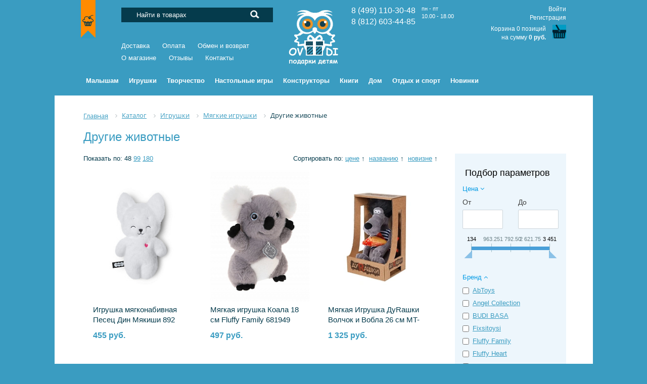

--- FILE ---
content_type: text/html; charset=UTF-8
request_url: https://ovdi.ru/shop/drugie-zhivotnye/
body_size: 56705
content:
<!DOCTYPE html>
<html>
<head>
	
	<!--<link rel="shortcut icon" type="image/x-icon" href="/favicon.i+co" />
	<link rel="icon" type="image/x-icon" href="/favicon.ico" />-->
	
	<!-- Yandex.Metrika counter -->
	<script type="text/javascript" >
	   (function(m,e,t,r,i,k,a){m[i]=m[i]||function(){(m[i].a=m[i].a||[]).push(arguments)};
	   m[i].l=1*new Date();k=e.createElement(t),a=e.getElementsByTagName(t)[0],k.async=1,k.src=r,a.parentNode.insertBefore(k,a)})
	   (window, document, "script", "https://mc.yandex.ru/metrika/tag.js", "ym");

	   ym(32884475, "init", {
			clickmap:true,
			trackLinks:true,
			accurateTrackBounce:true,
			webvisor:true,
			ecommerce:"dataLayer"
	   });
	</script>
	<noscript><div><img src="https://mc.yandex.ru/watch/32884475" style="position:absolute; left:-9999px;" alt="" /></div></noscript>
	<!-- /Yandex.Metrika counter -->
	
	<link rel="shortcut icon" type="image/svg+xml" href="/favicon.svg" />
	<link rel="icon" type="image/svg+xml" href="/favicon.svg" />
	<meta name="yandex-verification" content="4222d68d8ab70fa1" />
	
		
	
	
	<meta http-equiv="Content-Type" content="text/html; charset=UTF-8" />
<meta name="robots" content="index, follow" />
<meta name="keywords" content="Другие животные, в москве, купить Другие животные, интернет-магазин" />
<meta name="description" content="Купите другие животные в интернет-магазине подарков ОВДИ. Низкие цены, быстрая доставка. ➜☎ 8 (499) 110-30-48" />
<link href="/bitrix/css/main/bootstrap.min.css?1516174616121326" type="text/css"  rel="stylesheet" />
<link href="/bitrix/css/main/font-awesome.min.css?145638262823748" type="text/css"  rel="stylesheet" />
<link href="/bitrix/js/ui/design-tokens/dist/ui.design-tokens.min.css?173702459723463" type="text/css"  rel="stylesheet" />
<link href="/bitrix/js/ui/fonts/opensans/ui.font.opensans.min.css?16672154982320" type="text/css"  rel="stylesheet" />
<link href="/bitrix/js/main/popup/dist/main.popup.bundle.min.css?176544155828056" type="text/css"  rel="stylesheet" />
<link href="/bitrix/cache/css/s1/ovdi/page_5a3c42ce00998954c48e814d7f64c19b/page_5a3c42ce00998954c48e814d7f64c19b_v1.css?1765443144111092" type="text/css"  rel="stylesheet" />
<link href="/bitrix/cache/css/s1/ovdi/template_f405a922cff81c680ac58b06b62081cc/template_f405a922cff81c680ac58b06b62081cc_v1.css?176819974663614" type="text/css"  data-template-style="true" rel="stylesheet" />
<script>if(!window.BX)window.BX={};if(!window.BX.message)window.BX.message=function(mess){if(typeof mess==='object'){for(let i in mess) {BX.message[i]=mess[i];} return true;}};</script>
<script>(window.BX||top.BX).message({"JS_CORE_LOADING":"Загрузка...","JS_CORE_NO_DATA":"- Нет данных -","JS_CORE_WINDOW_CLOSE":"Закрыть","JS_CORE_WINDOW_EXPAND":"Развернуть","JS_CORE_WINDOW_NARROW":"Свернуть в окно","JS_CORE_WINDOW_SAVE":"Сохранить","JS_CORE_WINDOW_CANCEL":"Отменить","JS_CORE_WINDOW_CONTINUE":"Продолжить","JS_CORE_H":"ч","JS_CORE_M":"м","JS_CORE_S":"с","JSADM_AI_HIDE_EXTRA":"Скрыть лишние","JSADM_AI_ALL_NOTIF":"Показать все","JSADM_AUTH_REQ":"Требуется авторизация!","JS_CORE_WINDOW_AUTH":"Войти","JS_CORE_IMAGE_FULL":"Полный размер"});</script>

<script src="/bitrix/js/main/core/core.min.js?1765441576229643"></script>

<script>BX.Runtime.registerExtension({"name":"main.core","namespace":"BX","loaded":true});</script>
<script>BX.setJSList(["\/bitrix\/js\/main\/core\/core_ajax.js","\/bitrix\/js\/main\/core\/core_promise.js","\/bitrix\/js\/main\/polyfill\/promise\/js\/promise.js","\/bitrix\/js\/main\/loadext\/loadext.js","\/bitrix\/js\/main\/loadext\/extension.js","\/bitrix\/js\/main\/polyfill\/promise\/js\/promise.js","\/bitrix\/js\/main\/polyfill\/find\/js\/find.js","\/bitrix\/js\/main\/polyfill\/includes\/js\/includes.js","\/bitrix\/js\/main\/polyfill\/matches\/js\/matches.js","\/bitrix\/js\/ui\/polyfill\/closest\/js\/closest.js","\/bitrix\/js\/main\/polyfill\/fill\/main.polyfill.fill.js","\/bitrix\/js\/main\/polyfill\/find\/js\/find.js","\/bitrix\/js\/main\/polyfill\/matches\/js\/matches.js","\/bitrix\/js\/main\/polyfill\/core\/dist\/polyfill.bundle.js","\/bitrix\/js\/main\/core\/core.js","\/bitrix\/js\/main\/polyfill\/intersectionobserver\/js\/intersectionobserver.js","\/bitrix\/js\/main\/lazyload\/dist\/lazyload.bundle.js","\/bitrix\/js\/main\/polyfill\/core\/dist\/polyfill.bundle.js","\/bitrix\/js\/main\/parambag\/dist\/parambag.bundle.js"]);
</script>
<script>BX.Runtime.registerExtension({"name":"pull.protobuf","namespace":"BX","loaded":true});</script>
<script>BX.Runtime.registerExtension({"name":"rest.client","namespace":"window","loaded":true});</script>
<script>(window.BX||top.BX).message({"pull_server_enabled":"N","pull_config_timestamp":0,"shared_worker_allowed":"Y","pull_guest_mode":"N","pull_guest_user_id":0,"pull_worker_mtime":1750007845});(window.BX||top.BX).message({"PULL_OLD_REVISION":"Для продолжения корректной работы с сайтом необходимо перезагрузить страницу."});</script>
<script>BX.Runtime.registerExtension({"name":"pull.client","namespace":"BX","loaded":true});</script>
<script>BX.Runtime.registerExtension({"name":"pull","namespace":"window","loaded":true});</script>
<script>BX.Runtime.registerExtension({"name":"fx","namespace":"window","loaded":true});</script>
<script>BX.Runtime.registerExtension({"name":"ui.design-tokens","namespace":"window","loaded":true});</script>
<script>BX.Runtime.registerExtension({"name":"ui.fonts.opensans","namespace":"window","loaded":true});</script>
<script>BX.Runtime.registerExtension({"name":"main.popup","namespace":"BX.Main","loaded":true});</script>
<script>BX.Runtime.registerExtension({"name":"popup","namespace":"window","loaded":true});</script>
<script type="extension/settings" data-extension="currency.currency-core">{"region":"ru"}</script>
<script>BX.Runtime.registerExtension({"name":"currency.currency-core","namespace":"BX.Currency","loaded":true});</script>
<script>BX.Runtime.registerExtension({"name":"currency","namespace":"window","loaded":true});</script>
<script>(window.BX||top.BX).message({"LANGUAGE_ID":"ru","FORMAT_DATE":"DD.MM.YYYY","FORMAT_DATETIME":"DD.MM.YYYY HH:MI:SS","COOKIE_PREFIX":"BITRIX_SM","SERVER_TZ_OFFSET":"10800","UTF_MODE":"Y","SITE_ID":"s1","SITE_DIR":"\/","USER_ID":"","SERVER_TIME":1769072263,"USER_TZ_OFFSET":0,"USER_TZ_AUTO":"Y","bitrix_sessid":"19a0fa91cd6416a7711ce42ae202de96"});</script>


<script  src="/bitrix/cache/js/s1/ovdi/kernel_main/kernel_main_v1.js?1765446607196391"></script>
<script src="/bitrix/js/pull/protobuf/protobuf.min.js?159644822576433"></script>
<script src="/bitrix/js/pull/protobuf/model.min.js?159644822514190"></script>
<script src="/bitrix/js/rest/client/rest.client.min.js?16093547029240"></script>
<script src="/bitrix/js/pull/client/pull.client.min.js?175000784649849"></script>
<script src="https://ajax.googleapis.com/ajax/libs/jquery/1/jquery.min.js"></script>
<script src="/bitrix/js/main/popup/dist/main.popup.bundle.min.js?176544183167480"></script>
<script src="/bitrix/js/currency/currency-core/dist/currency-core.bundle.min.js?17370248644569"></script>
<script src="/bitrix/js/currency/core_currency.min.js?1737024864835"></script>
<script>BX.setJSList(["\/bitrix\/js\/main\/core\/core_fx.js","\/bitrix\/js\/main\/pageobject\/dist\/pageobject.bundle.js","\/bitrix\/js\/main\/core\/core_window.js","\/bitrix\/js\/main\/date\/main.date.js","\/bitrix\/js\/main\/core\/core_date.js","\/bitrix\/js\/main\/dd.js","\/bitrix\/js\/main\/core\/core_uf.js","\/bitrix\/js\/main\/core\/core_dd.js","\/bitrix\/js\/main\/core\/core_tooltip.js","\/bitrix\/js\/main\/session.js","\/bitrix\/js\/main\/utils.js","\/bitrix\/templates\/ovdi\/components\/bitrix\/catalog.smart.filter\/.default\/script.js","\/bitrix\/templates\/ovdi\/components\/bitrix\/catalog\/ovdi-catalog\/bitrix\/catalog.section\/.default\/script.js","\/bitrix\/templates\/ovdi\/jquery.maskedinput.min.js","\/bitrix\/components\/bitrix\/search.title\/script.js","\/bitrix\/templates\/ovdi\/components\/bitrix\/sale.basket.basket.line\/korzina-widget\/script.js","\/bitrix\/templates\/ovdi\/components\/bitrix\/menu\/ov-catalog_horizontal\/script.js","\/bitrix\/components\/bitrix\/sale.basket.basket.line\/templates\/.default\/script.js"]);</script>
<script>BX.setCSSList(["\/bitrix\/templates\/ovdi\/components\/bitrix\/catalog\/ovdi-catalog\/style.css","\/bitrix\/templates\/ovdi\/components\/bitrix\/catalog.smart.filter\/.default\/style.css","\/bitrix\/templates\/ovdi\/components\/bitrix\/catalog.smart.filter\/.default\/themes\/blue\/colors.css","\/bitrix\/components\/bisexpert\/owlslider\/theme\/owl.carousel.css","\/bitrix\/components\/bisexpert\/owlslider\/theme\/owl.theme.css","\/bitrix\/components\/bisexpert\/owlslider\/theme\/owl.transitions.css","\/bitrix\/templates\/ovdi\/components\/bitrix\/catalog\/ovdi-catalog\/bitrix\/catalog.section.list\/.default\/style.css","\/bitrix\/components\/bitrix\/system.pagenavigation\/templates\/round\/style.css","\/bitrix\/templates\/ovdi\/components\/bitrix\/catalog\/ovdi-catalog\/bitrix\/catalog.section\/.default\/style.css","\/bitrix\/templates\/ovdi\/components\/bitrix\/catalog\/ovdi-catalog\/bitrix\/catalog.section\/.default\/themes\/blue\/style.css","\/bitrix\/templates\/ovdi\/components\/bitrix\/search.title\/dynamic-searchOv\/style.css","\/bitrix\/templates\/ovdi\/components\/bitrix\/menu\/topMenu\/style.css","\/bitrix\/templates\/ovdi\/components\/bitrix\/sale.basket.basket.line\/korzina-widget\/style.css","\/bitrix\/templates\/ovdi\/components\/bitrix\/menu\/ov-catalog_horizontal\/style.css","\/bitrix\/templates\/ovdi\/components\/bitrix\/menu\/ov-catalog_horizontal\/themes\/blue\/colors.css","\/bitrix\/templates\/ovdi\/components\/bitrix\/breadcrumb\/ovdiBreadcrumbs\/style.css","\/bitrix\/templates\/ovdi\/components\/bitrix\/menu\/bottom_menu\/style.css","\/bitrix\/components\/bitrix\/sale.basket.basket.line\/templates\/.default\/style.css","\/bitrix\/templates\/ovdi\/styles.css","\/bitrix\/templates\/ovdi\/template_styles.css"]);</script>
<script>
					(function () {
						"use strict";

						var counter = function ()
						{
							var cookie = (function (name) {
								var parts = ("; " + document.cookie).split("; " + name + "=");
								if (parts.length == 2) {
									try {return JSON.parse(decodeURIComponent(parts.pop().split(";").shift()));}
									catch (e) {}
								}
							})("BITRIX_CONVERSION_CONTEXT_s1");

							if (cookie && cookie.EXPIRE >= BX.message("SERVER_TIME"))
								return;

							var request = new XMLHttpRequest();
							request.open("POST", "/bitrix/tools/conversion/ajax_counter.php", true);
							request.setRequestHeader("Content-type", "application/x-www-form-urlencoded");
							request.send(
								"SITE_ID="+encodeURIComponent("s1")+
								"&sessid="+encodeURIComponent(BX.bitrix_sessid())+
								"&HTTP_REFERER="+encodeURIComponent(document.referrer)
							);
						};

						if (window.frameRequestStart === true)
							BX.addCustomEvent("onFrameDataReceived", counter);
						else
							BX.ready(counter);
					})();
				</script>
<meta property="ya:interaction" content="XML_FORM" />
<meta property="ya:interaction:url" content="https://ovdi.ru/shop/drugie-zhivotnye/?mode=xml" />



<script  src="/bitrix/cache/js/s1/ovdi/template_2323dfb2499794454a426c7d760755ff/template_2323dfb2499794454a426c7d760755ff_v1.js?176544313824935"></script>
<script  src="/bitrix/cache/js/s1/ovdi/page_eee98fc9587b171747a8ca377b14970e/page_eee98fc9587b171747a8ca377b14970e_v1.js?176544313955242"></script>

	
	<title>Плюшевые животные - купить мягкие игрушки в Москве</title>
</head>


<body>
	<div id="panel"></div>
	<div class="header clearfloat">

      <div class="akcii">
		  <a href="/skidki/"><img src="/bitrix/templates/ovdi/img/lenta.png" width="30" height="76" alt="Игрушки со скидкой" title="Игрушки со скидкой"></a>
      </div>
      
      
		<div class="leftHeader">
			<div class="searchBox">
			
				 <div id="search" class="bx-searchtitle">
	<form action="/shop/">
		<div class="bx-input-group">
			<!--value=""-->
			<input id="title-search-input" type="text" name="q"  autocomplete="off" class="bx-form-control" value="Найти в товарах" onblur="if(this.value=='') this.value='Найти в товарах';" onfocus="if(this.value=='Найти в товарах') this.value='';">
			<span class="bx-input-group-btn">
				<button class="btn btn-default" type="submit" name="s"><i class="fa fa-search"></i></button>
			</span>
		</div>
	</form>
</div>
<script>
	BX.ready(function(){
		new JCTitleSearch({
			'AJAX_PAGE' : '/shop/drugie-zhivotnye/',
			'CONTAINER_ID': 'search',
			'INPUT_ID': 'title-search-input',
			'MIN_QUERY_LEN': 2
		});
	});
</script>


				
			</div>
			
          	
<ul class="leftTopMenu">

			<li><a href="/about/dostavka/">Доставка</a></li>
		
			<li><a href="/about/oplata/">Оплата</a></li>
		
			<li><a href="/about/obmen-i-vozvrat/">Обмен и возврат</a></li>
		
			<li><a href="/about/">О магазине</a></li>
		
			<li><a href="/about/otzivi/">Отзывы</a></li>
		
			<li><a href="/contacts/">Контакты</a></li>
		

</ul>
           
			</div>
		<div class="centerHeader">
        	<a href="/"><img src="/bitrix/templates/ovdi/img/logo2016.png" width="98" height="110" alt="OVDI - правильные подарки для детей"></a>
		</div>
		<div class="rightHeader clearfloat">
			
			<div class="bloc2">
            8 (499) 110-30-48&nbsp;<p class="bloc3">пн - пт<br>10.00 - 18.00</p><br>8 (812) 603-44-85<br>
				
            </div>
			
	
			<!--<div class="delivery">
				<a href="/about/dostavka/"><img src="/bitrix/templates/ovdi/img/deliveryIcon.jpg" width="33" height="30" alt="Доставка"></a>
				<a href="/about/dostavka/">Бесплатная доставка<br>от 3000 руб</a>
			</div>-->			
            
            <div class="basket">  
              
<script>
	var bx_basket1 = new BitrixSmallCart;
</script>

<div id="bx_basket1" class="bx-basket bx-opener">
	<!--'start_frame_cache_bx_cart_block'--><div class="bx-hdr-profile">
			<div class="bx-basket-block bx-basket-block-lk">
			
							<a href="/login/?login=yes">Войти</a>
				<br> 
				<a href="/login/?register=yes">Регистрация</a>
					</div>
		
                	<div class="clearfix"></div>

	<a href="/personal/cart/"><div class="bx-basket-block bx-basket-block-basket">
		Корзина					0 позиций							<br />
			<span>
				на сумму									<strong>0 руб.</strong>
							</span>
					</div></a>
</div><!--'end_frame_cache_bx_cart_block'--></div>

<script>
	bx_basket1.siteId       = 's1';
	bx_basket1.cartId       = 'bx_basket1';
	bx_basket1.ajaxPath     = '/bitrix/components/bitrix/sale.basket.basket.line/ajax.php';
	bx_basket1.templateName = 'korzina-widget';
	bx_basket1.arParams     =  {'PATH_TO_BASKET':'/personal/cart/','PATH_TO_PERSONAL':'/personal/','SHOW_PERSONAL_LINK':'N','SHOW_NUM_PRODUCTS':'Y','SHOW_TOTAL_PRICE':'Y','SHOW_PRODUCTS':'N','POSITION_FIXED':'N','SHOW_AUTHOR':'Y','PATH_TO_REGISTER':'/login/','PATH_TO_PROFILE':'/personal/','COMPONENT_TEMPLATE':'korzina-widget','SHOW_EMPTY_VALUES':'Y','SHOW_DELAY':'N','SHOW_NOTAVAIL':'N','SHOW_SUBSCRIBE':'N','SHOW_IMAGE':'Y','SHOW_PRICE':'Y','SHOW_SUMMARY':'Y','PATH_TO_ORDER':'/personal/order/make/','CACHE_TYPE':'A','HIDE_ON_BASKET_PAGES':'Y','SHOW_REGISTRATION':'Y','PATH_TO_AUTHORIZE':'/login/','POSITION_VERTICAL':'top','POSITION_HORIZONTAL':'right','MAX_IMAGE_SIZE':'70','AJAX':'N','~PATH_TO_BASKET':'/personal/cart/','~PATH_TO_PERSONAL':'/personal/','~SHOW_PERSONAL_LINK':'N','~SHOW_NUM_PRODUCTS':'Y','~SHOW_TOTAL_PRICE':'Y','~SHOW_PRODUCTS':'N','~POSITION_FIXED':'N','~SHOW_AUTHOR':'Y','~PATH_TO_REGISTER':'/login/','~PATH_TO_PROFILE':'/personal/','~COMPONENT_TEMPLATE':'korzina-widget','~SHOW_EMPTY_VALUES':'Y','~SHOW_DELAY':'N','~SHOW_NOTAVAIL':'N','~SHOW_SUBSCRIBE':'N','~SHOW_IMAGE':'Y','~SHOW_PRICE':'Y','~SHOW_SUMMARY':'Y','~PATH_TO_ORDER':'/personal/order/make/','~CACHE_TYPE':'A','~HIDE_ON_BASKET_PAGES':'Y','~SHOW_REGISTRATION':'Y','~PATH_TO_AUTHORIZE':'/login/','~POSITION_VERTICAL':'top','~POSITION_HORIZONTAL':'right','~MAX_IMAGE_SIZE':'70','~AJAX':'N','cartId':'bx_basket1'}; // TODO \Bitrix\Main\Web\Json::encode
	bx_basket1.closeMessage = 'Скрыть';
	bx_basket1.openMessage  = 'Раскрыть';
	bx_basket1.activate();
</script>
			</div>
              
		</div>
		
		<div class="bx-top-nav bx-blue" id="catalog_menu_XEVOpk">
	<nav class="bx-top-nav-container" id="cont_catalog_menu_XEVOpk">
		<ul class="bx-nav-list-1-lvl" id="ul_catalog_menu_XEVOpk">
		     <!-- first level-->
						<li
				class="bx-nav-1-lvl bx-nav-list-4-col  bx-nav-parent"
				onmouseover="BX.CatalogMenu.itemOver(this);"
				onmouseout="BX.CatalogMenu.itemOut(this)"
									data-role="bx-menu-item"
								onclick="if (BX.hasClass(document.documentElement, 'bx-touch')) obj_catalog_menu_XEVOpk.clickInMobile(this, event);"
			>
				<a
					href="/shop/malysham/"
								>
					<span>
						Малышам						<!--<i class="fa fa-angle-down"></i>					</span>-->
				</a>
							<span class="bx-nav-parent-arrow" onclick="obj_catalog_menu_XEVOpk.toggleInMobile(this)"><i class="fa fa-angle-left"></i></span> <!-- for mobile -->
				<div class="bx-nav-2-lvl-container">
											<ul class="bx-nav-list-2-lvl">
						  <!-- second level-->
							<li class="bx-nav-2-lvl">
								<a
									href="/shop/igrushki-dlya-malyshey/"
									data-picture="/upload/iblock/3b9/3b9ae026eb6c8b058c1c86b53e330dcc.jpg"
																	>
									<span>Игрушки для малышей</span>
								</a>
															<ul class="bx-nav-list-3-lvl">
									<!-- third level-->
									<li class="bx-nav-3-lvl">
										<a
											href="/shop/vetryachki-i-vetryanye-melnitsy/"											
											data-picture="/upload/iblock/28c/28cb79d7d511a208505c0ab0ef70b876.jpg"
																					>
											<span>Ветрячки и ветряные мельницы</span>
										</a>
									</li>
									<!-- third level-->
									<li class="bx-nav-3-lvl">
										<a
											href="/shop/derevyannye-igrushki-dlya-malyshey/"											
											data-picture="/upload/iblock/6b5/6b5d68264b93b4909f9e2a5e90a8c594.png"
																					>
											<span>Деревянные игрушки</span>
										</a>
									</li>
									<!-- third level-->
									<li class="bx-nav-3-lvl">
										<a
											href="/shop/zavodnye-igrushki/"											
											data-picture="/upload/iblock/c50/c504bc74f844038b626db8da3f1ecf1a.jpeg"
																					>
											<span>Заводные игрушки</span>
										</a>
									</li>
									<!-- third level-->
									<li class="bx-nav-3-lvl">
										<a
											href="/shop/igrushki-dlya-vannoy/"											
											data-picture="/upload/iblock/fae/fae79b892af9e45b1c01d7b0c8f9069c.jpg"
																					>
											<span>Игрушки для ванной</span>
										</a>
									</li>
									<!-- third level-->
									<li class="bx-nav-3-lvl">
										<a
											href="/shop/igrushki-dlya-pesochnitsy/"											
											data-picture="/upload/iblock/c9e/c9ec322444b410423a209d0d90b6ebb2.jpg"
																					>
											<span>Игрушки для песочницы</span>
										</a>
									</li>
									<!-- third level-->
									<li class="bx-nav-3-lvl">
										<a
											href="/shop/igrushki-pryguny/"											
											data-picture="/upload/iblock/bf3/bf3bbc00ea7c565e06d72e3e67dad0d2.jpg"
																					>
											<span>Игрушки прыгуны</span>
										</a>
									</li>
									<!-- third level-->
									<li class="bx-nav-3-lvl">
										<a
											href="/shop/kaleydoskopy/"											
											data-picture="/upload/iblock/e02/e025e9fb68b426167005a2477492103f.jpg"
																					>
											<span>Калейдоскопы</span>
										</a>
									</li>
									<!-- third level-->
									<li class="bx-nav-3-lvl">
										<a
											href="/shop/katalki/"											
											data-picture="/upload/iblock/6eb/6eb149d445efe77ff9a1ef7cee540d95.jpg"
																					>
											<span>Каталки</span>
										</a>
									</li>
									<!-- third level-->
									<li class="bx-nav-3-lvl">
										<a
											href="/shop/kachalki/"											
											data-picture="/upload/iblock/715/715285fbb0cf387e94364c3fbff82e0a.jpg"
																					>
											<span>Качалки и лошадки на палочке</span>
										</a>
									</li>
									<!-- third level-->
									<li class="bx-nav-3-lvl">
										<a
											href="/shop/muzykalnye-igrushki-dlya-malyshey/"											
											data-picture="/upload/iblock/2e6/2e6b5dfb12a5c96d7fddf8fa0fd745ec.png"
																					>
											<span>Музыкальные игрушки для малышей</span>
										</a>
									</li>
									<!-- third level-->
									<li class="bx-nav-3-lvl">
										<a
											href="/shop/nevalyashki/"											
											data-picture="/upload/iblock/239/239dd3c61489f28287e3965ba31e63d3.jpg"
																					>
											<span>Неваляшки</span>
										</a>
									</li>
									<!-- third level-->
									<li class="bx-nav-3-lvl">
										<a
											href="/shop/pogremushki/"											
											data-picture="/upload/iblock/af8/af81c05d2071a2faf1d0307ec9c28a50.jpg"
																					>
											<span>Погремушки и прорезыватели</span>
										</a>
									</li>
									<!-- third level-->
									<li class="bx-nav-3-lvl">
										<a
											href="/shop/podvesnye-igrushki/"											
											data-picture="/upload/iblock/556/556efcb448b0f26cfb0e4dc40cfc72d7.png"
																					>
											<span>Подвесные игрушки и мобили</span>
										</a>
									</li>
									<!-- third level-->
									<li class="bx-nav-3-lvl">
										<a
											href="/shop/proektory-diafilmy-multfonariki/"											
											data-picture="/upload/iblock/c43/c4399b393e782a030043bf17a399b4cf.jpg"
																					>
											<span>Проекторы, диафильмы, мультфонарики</span>
										</a>
									</li>
									<!-- third level-->
									<li class="bx-nav-3-lvl">
										<a
											href="/shop/razvivayushchie-igrushki-dlya-malyshey/"											
											data-picture="/upload/iblock/9f7/9f792cc6331747dc84a7e84d3a6ab7c1.jpg"
																					>
											<span>Развивающие игрушки для малышей</span>
										</a>
									</li>
									<!-- third level-->
									<li class="bx-nav-3-lvl">
										<a
											href="/shop/rezinovye-igrushki/"											
											data-picture="/upload/iblock/18c/18cb40baf77bf98813dbace88f46adca.jpg"
																					>
											<span>Резиновые игрушки</span>
										</a>
									</li>
									<!-- third level-->
									<li class="bx-nav-3-lvl">
										<a
											href="/shop/rybalki/"											
											data-picture="/upload/iblock/2cb/2cb98468f6db29979c7d3ae22f7a3ac7.jpg"
																					>
											<span>Рыбалки</span>
										</a>
									</li>
									<!-- third level-->
									<li class="bx-nav-3-lvl">
										<a
											href="/shop/tolokary/"											
											data-picture="/upload/iblock/2b9/2b98bd2e842b22747abf8bac4c2a8590.png"
																					>
											<span>Толокары</span>
										</a>
									</li>
																</ul>
														</li>
												</ul>
											<ul class="bx-nav-list-2-lvl">
						  <!-- second level-->
							<li class="bx-nav-2-lvl">
								<a
									href="/shop/aksessuary-dlya-malyshey/"
									data-picture="/upload/iblock/6ba/6ba7eafc52962828e8385a4129a876c2.jpg"
																	>
									<span>Аксессуары для малышей</span>
								</a>
															<ul class="bx-nav-list-3-lvl">
									<!-- third level-->
									<li class="bx-nav-3-lvl">
										<a
											href="/shop/avtokresla/"											
											data-picture="/upload/iblock/e4d/e4dc2c53df7982095de54edd83f2d3ea.jpg"
																					>
											<span>Автокресла и бустеры</span>
										</a>
									</li>
									<!-- third level-->
									<li class="bx-nav-3-lvl">
										<a
											href="/shop/butylochki-soski-pustyshki/"											
											data-picture="/upload/iblock/d22/d2240d672f5372a2c76fa3be3662c949.jpg"
																					>
											<span>Бутылочки, соски, пустышки</span>
										</a>
									</li>
									<!-- third level-->
									<li class="bx-nav-3-lvl">
										<a
											href="/shop/gorshki-detskie/"											
											data-picture="/upload/iblock/b92/b9212218f41bd8095a4a761a0bcc7a9a.jpg"
																					>
											<span>Горшки, писсуары, накладки на унитаз</span>
										</a>
									</li>
									<!-- third level-->
									<li class="bx-nav-3-lvl">
										<a
											href="/shop/podguzniki-i-vlazhnye-salfetki/"											
											data-picture="/upload/iblock/c84/c84add43da95f629bb43e887bdbf82bb.jpg"
																					>
											<span>Детская косметика и подгузники</span>
										</a>
									</li>
									<!-- third level-->
									<li class="bx-nav-3-lvl">
										<a
											href="/shop/detskaya-posuda-i-kulery/"											
											data-picture="/upload/iblock/9d2/9d22745cbc9222a37ddfcc4a25123b80.jpg"
																					>
											<span>Детская посуда и кулеры</span>
										</a>
									</li>
									<!-- third level-->
									<li class="bx-nav-3-lvl">
										<a
											href="/shop/kupanie-malysha/"											
											data-picture="/upload/iblock/d71/d714c0ae90addb2064930655c05a3bd1.png"
																					>
											<span>Детские ванночки, купание малыша</span>
										</a>
									</li>
									<!-- third level-->
									<li class="bx-nav-3-lvl">
										<a
											href="/shop/kolyaski/"											
											data-picture="/upload/iblock/7a3/7a31b10ccfbd4e111b9f68692c2672e8.jpg"
																					>
											<span>Коляски</span>
										</a>
									</li>
									<!-- third level-->
									<li class="bx-nav-3-lvl">
										<a
											href="/shop/nochniki/"											
											data-picture="/upload/iblock/1cd/1cdf2b2469d40c806262e5fba0730baf.jpg"
																					>
											<span>Ночники</span>
										</a>
									</li>
									<!-- third level-->
									<li class="bx-nav-3-lvl">
										<a
											href="/shop/slepki-ruchek-i-nozhek-malysha/"											
											data-picture="/upload/iblock/9ff/9fff80ff3e0f9ff3b4c707111ddaa892.jpg"
																					>
											<span>Слепки ручек и ножек малыша</span>
										</a>
									</li>
									<!-- third level-->
									<li class="bx-nav-3-lvl">
										<a
											href="/shop/khodunki-prygunki-vozhzhi/"											
											data-picture="/upload/iblock/082/082c25c1bc4c1ce9c8a7ef2b6e6e9dd5.jpg"
																					>
											<span>Ходунки, прыгунки, вожжи</span>
										</a>
									</li>
																</ul>
														</li>
												</ul>
											<ul class="bx-nav-list-2-lvl">
						  <!-- second level-->
							<li class="bx-nav-2-lvl">
								<a
									href="/shop/detskaya-komnata/"
									data-picture="/upload/iblock/32a/32aca6cfbcabf014bb2d91a5f490bc4d.jpg"
																	>
									<span>Детская комната</span>
								</a>
															<ul class="bx-nav-list-3-lvl">
									<!-- third level-->
									<li class="bx-nav-3-lvl">
										<a
											href="/shop/detskie-stulchiki-dlya-kormleniya/"											
											data-picture="/upload/iblock/b4b/b4b0c98d25f6a9daac55f0ca6d410140.jpg"
																					>
											<span>Детские стульчики и шезлонги</span>
										</a>
									</li>
									<!-- third level-->
									<li class="bx-nav-3-lvl">
										<a
											href="/shop/detskiy-tekstil/"											
											data-picture="/upload/iblock/609/609081b788edb2827f0993098676f8da.jpg"
																					>
											<span>Детский текстиль</span>
										</a>
									</li>
									<!-- third level-->
									<li class="bx-nav-3-lvl">
										<a
											href="/shop/kovrik-pazly/"											
											data-picture="/upload/iblock/500/500134b66688ced233cf33772d9dafcc.jpg"
																					>
											<span>Коврик пазлы</span>
										</a>
									</li>
									<!-- third level-->
									<li class="bx-nav-3-lvl">
										<a
											href="/shop/korziny-dlya-igrushek/"											
											data-picture="/upload/iblock/66c/66cf9663d2e887846c1c5472d744bdd4.jpg"
																					>
											<span>Корзины для игрушек</span>
										</a>
									</li>
									<!-- third level-->
									<li class="bx-nav-3-lvl">
										<a
											href="/shop/detskaya-mebel/"											
											data-picture="/upload/iblock/06f/06f93c678f4a7a3bec598cb7dd7c0c60.jpg"
																					>
											<span>Мебель для малышей</span>
										</a>
									</li>
									<!-- third level-->
									<li class="bx-nav-3-lvl">
										<a
											href="/shop/rostomery/"											
											data-picture="/upload/iblock/f01/f01bd4272ec4304c40d3161a1d62a17c.jpg"
																					>
											<span>Ростомеры</span>
										</a>
									</li>
									<!-- third level-->
									<li class="bx-nav-3-lvl">
										<a
											href="/shop/detskie-igrovye-palatki-i-domiki/"											
											data-picture="/upload/iblock/c84/c846dbe5d676d778ee4161bec2d7502b.jpeg"
																					>
											<span>Палатки и домики</span>
										</a>
									</li>
																</ul>
														</li>
												</ul>
									</div>
						</li>
		     <!-- first level-->
						<li
				class="bx-nav-1-lvl bx-nav-list-4-col  bx-nav-parent"
				onmouseover="BX.CatalogMenu.itemOver(this);"
				onmouseout="BX.CatalogMenu.itemOut(this)"
									data-role="bx-menu-item"
								onclick="if (BX.hasClass(document.documentElement, 'bx-touch')) obj_catalog_menu_XEVOpk.clickInMobile(this, event);"
			>
				<a
					href="/shop/igrushki/"
								>
					<span>
						Игрушки						<!--<i class="fa fa-angle-down"></i>					</span>-->
				</a>
							<span class="bx-nav-parent-arrow" onclick="obj_catalog_menu_XEVOpk.toggleInMobile(this)"><i class="fa fa-angle-left"></i></span> <!-- for mobile -->
				<div class="bx-nav-2-lvl-container">
											<ul class="bx-nav-list-2-lvl">
						  <!-- second level-->
							<li class="bx-nav-2-lvl">
								<a
									href="/shop/igrovye-nabory-i-figurki/"
									data-picture="/upload/iblock/70e/70e87f8af76c4a92d435177f5c3c37c8.jpg"
																	>
									<span>Игровые наборы и фигурки</span>
								</a>
															<ul class="bx-nav-list-3-lvl">
									<!-- third level-->
									<li class="bx-nav-3-lvl">
										<a
											href="/shop/zhivotnye-ptitsy-ryby-dinozavry/"											
											data-picture="/upload/iblock/d0c/d0cbc458e88136671eea28b16a9e591d.png"
																					>
											<span>Животные, птицы, рыбы, динозавры</span>
										</a>
									</li>
																</ul>
														</li>
						  <!-- second level-->
							<li class="bx-nav-2-lvl">
								<a
									href="/shop/igrushki-dlya-devochek/"
									data-picture="/upload/iblock/982/982c72d61705a9c6f1d70c5fcc0e5793.png"
																	>
									<span>Игрушки для девочек</span>
								</a>
															<ul class="bx-nav-list-3-lvl">
									<!-- third level-->
									<li class="bx-nav-3-lvl">
										<a
											href="/shop/detskie-kukhni-bytovaya-tekhnika-aksessuary/"											
											data-picture="/upload/iblock/21a/21aa05a1c2a2b4a07f9a6f486625c643.jpg"
																					>
											<span>Детские кухни, бытовая техника, аксессуары</span>
										</a>
									</li>
									<!-- third level-->
									<li class="bx-nav-3-lvl">
										<a
											href="/shop/kolyaski-dlya-kukol/"											
											data-picture="/upload/iblock/62e/62e3ecc21392e5aaebcd3cb7909d002e.jpg"
																					>
											<span>Коляски для кукол</span>
										</a>
									</li>
									<!-- third level-->
									<li class="bx-nav-3-lvl">
										<a
											href="/shop/kukly-i-pupsy/"											
											data-picture="/upload/iblock/378/3788d6da3d37b72755c9bb38e654f94f.png"
																					>
											<span>Куклы и пупсы</span>
										</a>
									</li>
									<!-- third level-->
									<li class="bx-nav-3-lvl">
										<a
											href="/shop/kukolnye-doma-mebel-transport/"											
											data-picture="/upload/iblock/7c2/7c2ace6ff8fb7d26dd00c4764fe22ba7.jpg"
																					>
											<span>Кукольные дома, мебель, транспорт</span>
										</a>
									</li>
									<!-- third level-->
									<li class="bx-nav-3-lvl">
										<a
											href="/shop/odezhda-obuv-i-aksessuary-dlya-kukol/"											
											data-picture="/upload/iblock/50c/50c7ac94becbcafa1dfe00a78b270013.jpg"
																					>
											<span>Одежда, обувь и аксессуары для кукол</span>
										</a>
									</li>
									<!-- third level-->
									<li class="bx-nav-3-lvl">
										<a
											href="/shop/poni-i-loshadki/"											
											data-picture="/upload/iblock/91b/91b89d1e9bb9d366561fa8393d66e8fd.jpg"
																					>
											<span>Пони и лошадки</span>
										</a>
									</li>
									<!-- third level-->
									<li class="bx-nav-3-lvl">
										<a
											href="/shop/salon-krasoty/"											
											data-picture="/upload/iblock/23e/23e68e15e5cdea4de41a649e557feb01.jpg"
																					>
											<span>Салон красоты</span>
										</a>
									</li>
																</ul>
														</li>
						  <!-- second level-->
							<li class="bx-nav-2-lvl">
								<a
									href="/shop/igrushki-dlya-malchikov/"
									data-picture="/upload/iblock/e50/e503ad4cbe80de06937747f6ca5bbb84.jpg"
																	>
									<span>Игрушки для мальчиков</span>
								</a>
															<ul class="bx-nav-list-3-lvl">
									<!-- third level-->
									<li class="bx-nav-3-lvl">
										<a
											href="/shop/volchki-beyblade/"											
											data-picture="/upload/iblock/0d2/0d2ea46d07e178809e2c41989efa006e.jpg"
																					>
											<span>Волчки и игрушки с запуском</span>
										</a>
									</li>
									<!-- third level-->
									<li class="bx-nav-3-lvl">
										<a
											href="/shop/garazhi-i-parkovki/"											
											data-picture="/upload/iblock/28b/28baff608277fccaeb6162bdaa6fdf40.jpg"
																					>
											<span>Гаражи и парковки</span>
										</a>
									</li>
									<!-- third level-->
									<li class="bx-nav-3-lvl">
										<a
											href="/shop/zheleznye-dorogi-i-poezda/"											
											data-picture="/upload/iblock/318/318218e77138c278dde4e37d26e9e2f7.jpg"
																					>
											<span>Железные дороги и поезда</span>
										</a>
									</li>
									<!-- third level-->
									<li class="bx-nav-3-lvl">
										<a
											href="/shop/mashinki-transport-tekhnika/"											
											data-picture="/upload/iblock/80a/80ac6738c44b9d1824d9c3d312ed82a4.jpg"
																					>
											<span>Машинки, транспорт, техника</span>
										</a>
									</li>
									<!-- third level-->
									<li class="bx-nav-3-lvl">
										<a
											href="/shop/igrushechnoe-oruzhie/"											
											data-picture="/upload/iblock/891/891e7dd77834074a5ee56efd68e5d57c.jpg"
																					>
											<span>Оружие</span>
										</a>
									</li>
									<!-- third level-->
									<li class="bx-nav-3-lvl">
										<a
											href="/shop/radioupravlyaemye-igrushki/"											
											data-picture="/upload/iblock/997/99731fb4aed19953c13c62d662d9c2a2.jpg"
																					>
											<span>Радиоуправляемые игрушки</span>
										</a>
									</li>
									<!-- third level-->
									<li class="bx-nav-3-lvl">
										<a
											href="/shop/soldatiki/"											
											data-picture="/upload/iblock/f66/f668c74e15d476406d942a7f1d2d59bd.jpg"
																					>
											<span>Солдатики</span>
										</a>
									</li>
									<!-- third level-->
									<li class="bx-nav-3-lvl">
										<a
											href="/shop/supergeroi/"											
											data-picture="/upload/iblock/dcf/dcf79e4ab5a1ffb318600a29b69be389.jpg"
																					>
											<span>Супергерои</span>
										</a>
									</li>
									<!-- third level-->
									<li class="bx-nav-3-lvl">
										<a
											href="/shop/transformery/"											
											data-picture="/upload/iblock/20a/20a51ae340139ae03c8d1a0419633e26.jpg"
																					>
											<span>Трансформеры и роботы</span>
										</a>
									</li>
									<!-- third level-->
									<li class="bx-nav-3-lvl">
										<a
											href="/shop/treki-dlya-mashinok/"											
											data-picture="/upload/iblock/63b/63bcdfebe5d0f5634cb7160f3ff9ada1.jpg"
																					>
											<span>Треки для машинок</span>
										</a>
									</li>
																</ul>
														</li>
						  <!-- second level-->
							<li class="bx-nav-2-lvl">
								<a
									href="/shop/antistress-igrushki/"
									data-picture="/upload/iblock/712/7125bfa64dd33e9b318061e3625c5f28.jpg"
																	>
									<span>Игрушки-розыгрыши и антистресс</span>
								</a>
															<ul class="bx-nav-list-3-lvl">
									<!-- third level-->
									<li class="bx-nav-3-lvl">
										<a
											href="/shop/smooshy-mushy/"											
											data-picture="/upload/iblock/a21/a213b8a6565891921525f50451eeddf7.jpg"
																					>
											<span>Smooshy Mushy, Сквиши, Мняшки</span>
										</a>
									</li>
									<!-- third level-->
									<li class="bx-nav-3-lvl">
										<a
											href="/shop/lizuny/"											
											data-picture="/upload/iblock/717/7170b5089516d32aeeb215e6dbb7b395.jpg"
																					>
											<span>Лизуны, слизь и жвачка для рук</span>
										</a>
									</li>
									<!-- third level-->
									<li class="bx-nav-3-lvl">
										<a
											href="/shop/spinnery/"											
											data-picture="/upload/iblock/9cf/9cf63cd68eab04a9cd1d857569029d4c.jpg"
																					>
											<span>Спиннеры и кубики-антистресс</span>
										</a>
									</li>
																</ul>
														</li>
												</ul>
											<ul class="bx-nav-list-2-lvl">
						  <!-- second level-->
							<li class="bx-nav-2-lvl">
								<a
									href="/shop/interaktivnye-igrushki/"
									data-picture="/upload/iblock/8f2/8f29ef0c672d15484601a9a93a26d6c4.jpg"
																	>
									<span>Интерактивные игрушки</span>
								</a>
															<ul class="bx-nav-list-3-lvl">
									<!-- third level-->
									<li class="bx-nav-3-lvl">
										<a
											href="/shop/interaktivnye-zhivotnye/"											
											data-picture="/upload/iblock/657/657aff51ee060ae54cb84acd384ab678.jpg"
																					>
											<span>Интерактивные животные</span>
										</a>
									</li>
									<!-- third level-->
									<li class="bx-nav-3-lvl">
										<a
											href="/shop/elektronnye-viktoriny/"											
											data-picture="/upload/iblock/43e/43e8be32682734a65eece6aa333d4ddd.jpg"
																					>
											<span>Интерактивные игры и викторины</span>
										</a>
									</li>
									<!-- third level-->
									<li class="bx-nav-3-lvl">
										<a
											href="/shop/interaktivnye-plakaty/"											
											data-picture="/upload/iblock/b2c/b2c25af5fafced04ea16f66819f3e1e2.jpg"
																					>
											<span>Интерактивные плакаты и карты</span>
										</a>
									</li>
									<!-- third level-->
									<li class="bx-nav-3-lvl">
										<a
											href="/shop/tir-johnny-the-skull/"											
											data-picture="/upload/iblock/622/622ade8b692284717bb97f5f7dd0a4cb.jpg"
																					>
											<span>Интерактивный тир</span>
										</a>
									</li>
									<!-- third level-->
									<li class="bx-nav-3-lvl">
										<a
											href="/shop/kompyutery-planshety-telefony/"											
											data-picture="/upload/iblock/0cb/0cb73d092cdc4843adc72b9a7f2ce156.jpg"
																					>
											<span>Компьютеры, планшеты, телефоны</span>
										</a>
									</li>
																</ul>
														</li>
						  <!-- second level-->
							<li class="bx-nav-2-lvl">
								<a
									href="/shop/mikroskopy-i-teleskopy/"
									data-picture="/upload/iblock/7a9/7a930deeeff7f5e5622b16dcb59f73dc.jpg"
																	>
									<span>Микроскопы, телескопы, бинокли</span>
								</a>
														</li>
						  <!-- second level-->
							<li class="bx-nav-2-lvl">
								<a
									href="/shop/muzykalnye-instrumenty/"
									data-picture="/upload/iblock/9d0/9d02b74592b3e131f7396b532d8d8d9b.jpeg"
																	>
									<span>Музыкальные инструменты</span>
								</a>
															<ul class="bx-nav-list-3-lvl">
									<!-- third level-->
									<li class="bx-nav-3-lvl">
										<a
											href="/shop/akkordeony-i-garmoshki/"											
											data-picture="/upload/iblock/e1c/e1cd910a0f43c8cb0edd32ad1d4c1614.jpg"
																					>
											<span>Аккордеоны и гармошки</span>
										</a>
									</li>
									<!-- third level-->
									<li class="bx-nav-3-lvl">
										<a
											href="/shop/barabany/"											
											data-picture="/upload/iblock/12d/12d9fbf4ed3ffda309dbb7701d8a3c4c.jpg"
																					>
											<span>Барабаны</span>
										</a>
									</li>
									<!-- third level-->
									<li class="bx-nav-3-lvl">
										<a
											href="/shop/bubny/"											
											data-picture="/upload/iblock/b65/b65cb4f7d79dbfa4eb7310fbe154e75a.jpg"
																					>
											<span>Бубны и маракасы</span>
										</a>
									</li>
									<!-- third level-->
									<li class="bx-nav-3-lvl">
										<a
											href="/shop/gitary/"											
											data-picture="/upload/iblock/536/5366bc59dab71a3ebf53e0273860d09b.jpg"
																					>
											<span>Гитары и скрипки</span>
										</a>
									</li>
									<!-- third level-->
									<li class="bx-nav-3-lvl">
										<a
											href="/shop/igrushechnye-mikrofony/"											
											data-picture="/upload/iblock/f6a/f6a9476d26fc4785bef30044d7e990af.jpg"
																					>
											<span>Игрушечные микрофоны</span>
										</a>
									</li>
									<!-- third level-->
									<li class="bx-nav-3-lvl">
										<a
											href="/shop/ksilofony/"											
											data-picture="/upload/iblock/1ba/1ba52539391a133e4dd2b260e063c6ba.jpg"
																					>
											<span>Ксилофоны</span>
										</a>
									</li>
									<!-- third level-->
									<li class="bx-nav-3-lvl">
										<a
											href="/shop/sintezatory-elektronnye/"											
											data-picture="/upload/iblock/970/9703446576334fc1cc9f42bad412e099.jpg"
																					>
											<span>Синтезаторы электронные</span>
										</a>
									</li>
									<!-- third level-->
									<li class="bx-nav-3-lvl">
										<a
											href="/shop/truby-dudochki-svistulki/"											
											data-picture="/upload/iblock/80b/80b5a96326fc613e1eff9c14005ced2c.jpg"
																					>
											<span>Трубы, дудочки, свистульки</span>
										</a>
									</li>
																</ul>
														</li>
												</ul>
											<ul class="bx-nav-list-2-lvl">
						  <!-- second level-->
							<li class="bx-nav-2-lvl">
								<a
									href="/shop/myagkie-igrushki/"
									data-picture="/upload/iblock/66b/66b63e1e8a60091194d2cef58eb4ffa9.jpg"
																	>
									<span>Мягкие игрушки</span>
								</a>
															<ul class="bx-nav-list-3-lvl">
									<!-- third level-->
									<li class="bx-nav-3-lvl">
										<a
											href="/shop/geroi-multfilmov/"											
											data-picture="/upload/iblock/069/069781bdc13830c8dd91a265a45216b4.png"
																					>
											<span>Герои мультфильмов</span>
										</a>
									</li>
									<!-- third level-->
									<li class="bx-nav-3-lvl">
										<a
											href="/shop/feisty-pets/"											
											data-picture="/upload/iblock/2f1/2f1941f9002e32a31df568d596c72fbf.jpg"
																					>
											<span>Feisty Pets и аналоги</span>
										</a>
									</li>
									<!-- third level-->
									<li class="bx-nav-3-lvl">
										<a
											href="/shop/brelki/"											
											data-picture="/upload/iblock/8c4/8c448480c2c6ad487994e2f5b8de76e9.jpg"
																					>
											<span>Брелки</span>
										</a>
									</li>
									<!-- third level-->
									<li class="bx-nav-3-lvl">
										<a
											href="/shop/edinorogi/"											
											data-picture="/upload/iblock/13c/13c6a9aeda6ac6891fe23d709a3513fe.jpg"
																					>
											<span>Единороги</span>
										</a>
									</li>
									<!-- third level-->
									<li class="bx-nav-3-lvl">
										<a
											href="/shop/zayki-i-kroliki/"											
											data-picture="/upload/iblock/318/318356732d5bac40d80aff78950594a2.jpg"
																					>
											<span>Зайки и кролики</span>
										</a>
									</li>
									<!-- third level-->
									<li class="bx-nav-3-lvl">
										<a
											href="/shop/igrushki-vyvernushki/"											
											data-picture="/upload/iblock/fdf/fdf00d4b4c63d1919f84b8847ebbca66.jpg"
																					>
											<span>Игрушки-вывернушки</span>
										</a>
									</li>
									<!-- third level-->
									<li class="bx-nav-3-lvl">
										<a
											href="/shop/igrushki-grelki/"											
											data-picture="/upload/iblock/1d9/1d90c395a83ea94ae4307e635ec63049.png"
																					>
											<span>Игрушки-грелки и комфортеры</span>
										</a>
									</li>
									<!-- third level-->
									<li class="bx-nav-3-lvl">
										<a
											href="/shop/koty-koshki-kotyata/"											
											data-picture="/upload/iblock/ccc/ccccfa278437147c650eaee842f5a206.jpg"
																					>
											<span>Коты, кошки, котята</span>
										</a>
									</li>
									<!-- third level-->
									<li class="bx-nav-3-lvl">
										<a
											href="/shop/loshadki/"											
											data-picture="/upload/iblock/f9b/f9b5b9bddeefae4a885105549fe5770d.jpg"
																					>
											<span>Лошадки и пони</span>
										</a>
									</li>
									<!-- third level-->
									<li class="bx-nav-3-lvl">
										<a
											href="/shop/mishki-plyushevye/"											
											data-picture="/upload/iblock/601/6013bcab19f3da3180bc021221dd3b13.jpg"
																					>
											<span>Мишки плюшевые</span>
										</a>
									</li>
									<!-- third level-->
									<li class="bx-nav-3-lvl">
										<a
											href="/shop/podushki-antistress/"											
											data-picture="/upload/iblock/ddc/ddcdcaf0fc02c6251ee10ed1d8fc62b7.jpg"
																					>
											<span>Подушки и игрушки антистресс</span>
										</a>
									</li>
									<!-- third level-->
									<li class="bx-nav-3-lvl">
										<a
											href="/shop/sobaki-i-shchenki/"											
											data-picture="/upload/iblock/cb1/cb10d4be8bdb0756b7e48bf8b61cbec7.jpg"
																					>
											<span>Собаки и щенки</span>
										</a>
									</li>
									<!-- third level-->
									<li class="bx-nav-3-lvl">
										<a
											href="/shop/simvol-2022-goda-tigry-i-tigryata/"											
											data-picture="/upload/iblock/9a8/9a8012cd3263e75e6a048138866ba93a.jpg"
																					>
											<span>Тигры и тигрята</span>
										</a>
									</li>
									<!-- third level-->
									<li class="bx-nav-3-lvl">
										<a
											href="/shop/drugie-zhivotnye/"											
											data-picture="/upload/iblock/bad/bad17eace6f015be867cdafe22652d93.jpg"
											class="bx-active"										>
											<span>Другие животные</span>
										</a>
									</li>
																</ul>
														</li>
						  <!-- second level-->
							<li class="bx-nav-2-lvl">
								<a
									href="/shop/suveniry/"
									data-picture="/upload/iblock/f56/f562b7e637e617e3711968d3f5e79c02.jpg"
																	>
									<span>Сувениры</span>
								</a>
														</li>
						  <!-- second level-->
							<li class="bx-nav-2-lvl">
								<a
									href="/shop/syuzhetno-rolevye-igry/"
									data-picture="/upload/iblock/5ec/5ecf3b8ff75f315b9c98feab112a0e79.jpg"
																	>
									<span>Сюжетно-ролевые игры</span>
								</a>
															<ul class="bx-nav-list-3-lvl">
									<!-- third level-->
									<li class="bx-nav-3-lvl">
										<a
											href="/shop/nabory-mastera-i-igrushechnyy-instrument/"											
											data-picture="/upload/iblock/b21/b21b67161c17b3385d137375969a6d38.jpg"
																					>
											<span>Инструмент и наборы мастера</span>
										</a>
									</li>
									<!-- third level-->
									<li class="bx-nav-3-lvl">
										<a
											href="/shop/kukolnyy-teatr/"											
											data-picture="/upload/iblock/cdd/cdd350e77b55cefdb59cb92898786e52.jpg"
																					>
											<span>Кукольный театр</span>
										</a>
									</li>
									<!-- third level-->
									<li class="bx-nav-3-lvl">
										<a
											href="/shop/igra-v-magazin-i-igrushechnye-kassy/"											
											data-picture="/upload/iblock/5c5/5c549279b7e0495af190a35d34ce3afc.jpg"
																					>
											<span>Магазин и игрушечные кассы</span>
										</a>
									</li>
									<!-- third level-->
									<li class="bx-nav-3-lvl">
										<a
											href="/shop/nabory-zolushki-khozyayki/"											
											data-picture="/upload/iblock/79a/79a69da50530e754693bdcf04a6a184d.jpg"
																					>
											<span>Наборы для уборки</span>
										</a>
									</li>
									<!-- third level-->
									<li class="bx-nav-3-lvl">
										<a
											href="/shop/nabory-doktora/"											
											data-picture="/upload/iblock/8c4/8c4a0626cf92e2d882d37f97ccdcdce6.jpg"
																					>
											<span>Наборы доктора</span>
										</a>
									</li>
									<!-- third level-->
									<li class="bx-nav-3-lvl">
										<a
											href="/shop/malenkiy-pozharnyy/"											
											data-picture="/upload/iblock/2d2/2d22ae30bc7d04aaa9788fc7e3ae26fd.jpg"
																					>
											<span>Наборы пожарного</span>
										</a>
									</li>
									<!-- third level-->
									<li class="bx-nav-3-lvl">
										<a
											href="/shop/malenkiy-politseyskiy-voennyy/"											
											data-picture="/upload/iblock/78a/78a14622a682793202302b81f3a72c3d.jpg"
																					>
											<span>Наборы полицейского, военного и шпиона</span>
										</a>
									</li>
									<!-- third level-->
									<li class="bx-nav-3-lvl">
										<a
											href="/shop/malenkiy-turist/"											
											data-picture="/upload/iblock/0df/0df2c480b7a5e23c0f120b84a12f9ae6.jpg"
																					>
											<span>Наборы туриста и путешественника</span>
										</a>
									</li>
																</ul>
														</li>
												</ul>
									</div>
						</li>
		     <!-- first level-->
						<li
				class="bx-nav-1-lvl bx-nav-list-4-col  bx-nav-parent"
				onmouseover="BX.CatalogMenu.itemOver(this);"
				onmouseout="BX.CatalogMenu.itemOut(this)"
									data-role="bx-menu-item"
								onclick="if (BX.hasClass(document.documentElement, 'bx-touch')) obj_catalog_menu_XEVOpk.clickInMobile(this, event);"
			>
				<a
					href="/shop/tvorchestvo/"
								>
					<span>
						Творчество						<!--<i class="fa fa-angle-down"></i>					</span>-->
				</a>
							<span class="bx-nav-parent-arrow" onclick="obj_catalog_menu_XEVOpk.toggleInMobile(this)"><i class="fa fa-angle-left"></i></span> <!-- for mobile -->
				<div class="bx-nav-2-lvl-container">
											<ul class="bx-nav-list-2-lvl">
						  <!-- second level-->
							<li class="bx-nav-2-lvl">
								<a
									href="/shop/3d-ruchki/"
									data-picture="/upload/iblock/1a9/1a977ef3bc4bd877c8abaf167a63f3b6.jpg"
																	>
									<span>3D ручки</span>
								</a>
														</li>
						  <!-- second level-->
							<li class="bx-nav-2-lvl">
								<a
									href="/shop/akvomozaiki/"
									data-picture="/upload/iblock/6e4/6e48fc0879a3bf3390ed7caead5115ba.jpg"
																	>
									<span>Аквамозаики</span>
								</a>
														</li>
						  <!-- second level-->
							<li class="bx-nav-2-lvl">
								<a
									href="/shop/applikatsiya/"
									data-picture="/upload/iblock/b59/b591020c59c32017bd37eed5db6665ea.jpg"
																	>
									<span>Аппликация</span>
								</a>
															<ul class="bx-nav-list-3-lvl">
									<!-- third level-->
									<li class="bx-nav-3-lvl">
										<a
											href="/shop/nakleyki/"											
											data-picture="/upload/iblock/352/3523b6dc8eb4e61407b15b9a2750c383.jpg"
																					>
											<span>Наклейки</span>
										</a>
									</li>
									<!-- third level-->
									<li class="bx-nav-3-lvl">
										<a
											href="/shop/obemnye-kartiny/"											
											data-picture="/upload/iblock/ef5/ef5b7fbe85ee1c6cb3b75ac115e9c534.jpg"
																					>
											<span>Объемные картины</span>
										</a>
									</li>
									<!-- third level-->
									<li class="bx-nav-3-lvl">
										<a
											href="/shop/otkrytki-svoimi-rukami/"											
											data-picture="/upload/iblock/a79/a79b05e800afd1f4ddd8171e8d84bf45.jpg"
																					>
											<span>Открытки</span>
										</a>
									</li>
																</ul>
														</li>
						  <!-- second level-->
							<li class="bx-nav-2-lvl">
								<a
									href="/shop/vitrazhi/"
									data-picture="/upload/iblock/c67/c67523a93db73f9ad6e18b36f727213b.png"
																	>
									<span>Витражи</span>
								</a>
														</li>
						  <!-- second level-->
							<li class="bx-nav-2-lvl">
								<a
									href="/shop/vyzhiganie/"
									data-picture="/upload/iblock/744/744a3206d8ed585c5bc3a79cd6884e05.jpg"
																	>
									<span>Выжигание</span>
								</a>
														</li>
						  <!-- second level-->
							<li class="bx-nav-2-lvl">
								<a
									href="/shop/vypilivanie/"
									data-picture="/upload/iblock/67e/67e5d559030f2f5ff5f86ea5cdb7bf8a.jpg"
																	>
									<span>Выпиливание</span>
								</a>
														</li>
						  <!-- second level-->
							<li class="bx-nav-2-lvl">
								<a
									href="/shop/vyrashchivanie-rasteniy/"
									data-picture="/upload/iblock/d50/d509978e83490e1f372bb6330773687f.jpg"
																	>
									<span>Выращивание растений</span>
								</a>
															<ul class="bx-nav-list-3-lvl">
									<!-- third level-->
									<li class="bx-nav-3-lvl">
										<a
											href="/shop/sadovye-udobreniya/"											
											data-picture="/upload/iblock/4ec/4ece86f83cffe9ea8294f9862e3fdd5d.jpg"
																					>
											<span>Садовые удобрения</span>
										</a>
									</li>
																</ul>
														</li>
						  <!-- second level-->
							<li class="bx-nav-2-lvl">
								<a
									href="/shop/gravyury/"
									data-picture="/upload/iblock/2f9/2f9c8004c3dea488c7c96ac2a07fcd73.jpg"
																	>
									<span>Гравюры</span>
								</a>
														</li>
						  <!-- second level-->
							<li class="bx-nav-2-lvl">
								<a
									href="/shop/doski-i-molberty/"
									data-picture="/upload/iblock/ac2/ac264849aa698fdbdcb4236d6eef2569.jpg"
																	>
									<span>Доски и мольберты</span>
								</a>
															<ul class="bx-nav-list-3-lvl">
									<!-- third level-->
									<li class="bx-nav-3-lvl">
										<a
											href="/shop/aksessuary-dlya-magnitnykh-dosok/"											
											data-picture="/upload/iblock/2dc/2dc080c9738dee972049e57aca44552b.jpg"
																					>
											<span>Аксессуары для магнитных досок</span>
										</a>
									</li>
									<!-- third level-->
									<li class="bx-nav-3-lvl">
										<a
											href="/shop/kassy-bukv-i-tsifr/"											
											data-picture="/upload/iblock/cb5/cb53a4e1b86f2100b4c581f52cc38738.jpg"
																					>
											<span>Кассы букв и цифр</span>
										</a>
									</li>
									<!-- third level-->
									<li class="bx-nav-3-lvl">
										<a
											href="/shop/melki/"											
											data-picture="/upload/iblock/f5f/f5feb946a7ff5dbf19bbb2b4fd8411cd.png"
																					>
											<span>Мелки</span>
										</a>
									</li>
																</ul>
														</li>
						  <!-- second level-->
							<li class="bx-nav-2-lvl">
								<a
									href="/shop/zhivopis-risovanie-rospis/"
									data-picture="/upload/iblock/300/300639f59d76b53415d9d85a5a599c40.jpg"
																	>
									<span>Живопись, рисование, роспись</span>
								</a>
															<ul class="bx-nav-list-3-lvl">
									<!-- third level-->
									<li class="bx-nav-3-lvl">
										<a
											href="/shop/albomy-dlya-risovaniya/"											
											data-picture="/upload/iblock/be5/be5e8562426782c322e9df00c7d75082.jpg"
																					>
											<span>Альбомы и папки для рисования</span>
										</a>
									</li>
									<!-- third level-->
									<li class="bx-nav-3-lvl">
										<a
											href="/shop/voskovye-karandashi-i-pastel/"											
											data-picture="/upload/iblock/cb7/cb7d5ee37b813132545eba8b6397aab6.jpg"
																					>
											<span>Восковые карандаши и пастель</span>
										</a>
									</li>
									<!-- third level-->
									<li class="bx-nav-3-lvl">
										<a
											href="/shop/karandashi/"											
											data-picture="/upload/iblock/da5/da50ca57a1f992c9ac7ba734b0ffb3a5.jpeg"
																					>
											<span>Карандаши и фломастеры</span>
										</a>
									</li>
									<!-- third level-->
									<li class="bx-nav-3-lvl">
										<a
											href="/shop/kartiny-raskraski-po-nomeram/"											
											data-picture="/upload/iblock/d3d/d3d7a75cd784fa31466d60708e0df77e.jpg"
																					>
											<span>Картины раскраски по номерам</span>
										</a>
									</li>
									<!-- third level-->
									<li class="bx-nav-3-lvl">
										<a
											href="/shop/kistochki/"											
											data-picture="/upload/iblock/097/097c7b08e55b64be32a15f974d7775d1.jpg"
																					>
											<span>Кисточки</span>
										</a>
									</li>
									<!-- third level-->
									<li class="bx-nav-3-lvl">
										<a
											href="/shop/kraski/"											
											data-picture="/upload/iblock/835/8354be46d3f1ec15c38c277b6eb602a4.jpg"
																					>
											<span>Краски</span>
										</a>
									</li>
									<!-- third level-->
									<li class="bx-nav-3-lvl">
										<a
											href="/shop/raskraski/"											
											data-picture="/upload/iblock/065/065a3e19538c86ea9c1544b15fb855bb.jpg"
																					>
											<span>Раскраски</span>
										</a>
									</li>
									<!-- third level-->
									<li class="bx-nav-3-lvl">
										<a
											href="/shop/risovanie-svetom/"											
											data-picture="/upload/iblock/470/470283886d66c9e36ec326857a78db1c.jpg"
																					>
											<span>Рисование светом</span>
										</a>
									</li>
									<!-- third level-->
									<li class="bx-nav-3-lvl">
										<a
											href="/shop/rospis/"											
											data-picture="/upload/iblock/802/8020a11011845fdc6375f4f1cd11d226.jpg"
																					>
											<span>Роспись</span>
										</a>
									</li>
									<!-- third level-->
									<li class="bx-nav-3-lvl">
										<a
											href="/shop/sketchbuki/"											
											data-picture="/upload/iblock/4e4/4e46ac7834e46a06a7318ad531cd1d92.jpg"
																					>
											<span>Скетчбуки</span>
										</a>
									</li>
									<!-- third level-->
									<li class="bx-nav-3-lvl">
										<a
											href="/shop/trafarety/"											
											data-picture="/upload/iblock/17c/17cf2966fe24dea8c8cbccce8c7a4ae5.jpg"
																					>
											<span>Трафареты</span>
										</a>
									</li>
																</ul>
														</li>
												</ul>
											<ul class="bx-nav-list-2-lvl">
						  <!-- second level-->
							<li class="bx-nav-2-lvl">
								<a
									href="/shop/detskaya-kosmetika/"
									data-picture="/upload/iblock/0f6/0f662df2cc4631a414a0a177f7c2dd0d.png"
																	>
									<span>Изготовление косметики и мыла</span>
								</a>
															<ul class="bx-nav-list-3-lvl">
									<!-- third level-->
									<li class="bx-nav-3-lvl">
										<a
											href="/shop/detskie-dukhi/"											
											data-picture="/upload/iblock/cd5/cd59b17a4ad1a1d6f7982ecf672ffe78.jpg"
																					>
											<span>Детские духи</span>
										</a>
									</li>
									<!-- third level-->
									<li class="bx-nav-3-lvl">
										<a
											href="/shop/shampuni-bombochki-pena-dlya-vannoy/"											
											data-picture="/upload/iblock/bc3/bc306ddf4f826fc9bd680d6002da6eb3.jpeg"
																					>
											<span>Шампуни, бомбочки, пена для ванной</span>
										</a>
									</li>
																</ul>
														</li>
						  <!-- second level-->
							<li class="bx-nav-2-lvl">
								<a
									href="/shop/izgotovlenie-svechey/"
									data-picture="/upload/iblock/370/3708f03bf8341b098a61c6a61ae794f3.jpg"
																	>
									<span>Изготовление свечей</span>
								</a>
														</li>
						  <!-- second level-->
							<li class="bx-nav-2-lvl">
								<a
									href="/shop/kantselyarskie-prinadlezhnosti/"
									data-picture="/upload/iblock/346/346ad64526b14a0d045104e35ebf3eeb.jpg"
																	>
									<span>Канцелярские принадлежности</span>
								</a>
															<ul class="bx-nav-list-3-lvl">
									<!-- third level-->
									<li class="bx-nav-3-lvl">
										<a
											href="/shop/bloknoty/"											
											data-picture="/upload/iblock/d03/d03e698310b763362dff14b8804609ef.jpg"
																					>
											<span>Блокноты</span>
										</a>
									</li>
									<!-- third level-->
									<li class="bx-nav-3-lvl">
										<a
											href="/shop/kalkulyatory/"											
											data-picture="/upload/iblock/b6a/b6a5d12df318f5a2bf2895deec3e5d45.jpg"
																					>
											<span>Калькуляторы</span>
										</a>
									</li>
									<!-- third level-->
									<li class="bx-nav-3-lvl">
										<a
											href="/shop/kantstovary-raznoe/"											
											data-picture="/upload/iblock/782/7829d5ff9f38809ad9e44f0eb7b7a8b9.jpg"
																					>
											<span>Канцтовары (разное)</span>
										</a>
									</li>
									<!-- third level-->
									<li class="bx-nav-3-lvl">
										<a
											href="/shop/ofisnaya-kantselyariya/"											
											data-picture="/upload/iblock/1cb/1cb02392409a1aff63ecc60f2318eccf.jpg"
																					>
											<span>Офисная канцелярия</span>
										</a>
									</li>
									<!-- third level-->
									<li class="bx-nav-3-lvl">
										<a
											href="/shop/papki-i-skorosshivateli/"											
											data-picture="/upload/iblock/ac2/ac240bfa0a167a452ad19ae238eb2220.jpg"
																					>
											<span>Папки, сумки, скоросшиватели</span>
										</a>
									</li>
									<!-- third level-->
									<li class="bx-nav-3-lvl">
										<a
											href="/shop/penaly-i-papki/"											
											data-picture="/upload/iblock/733/733b4809555fe961a9851ac542437903.jpg"
																					>
											<span>Пеналы</span>
										</a>
									</li>
									<!-- third level-->
									<li class="bx-nav-3-lvl">
										<a
											href="/shop/tetradi-dlya-shkoly/"											
											data-picture="/upload/iblock/ee2/ee2cdf4bd7922dc2b69f068c7144b681.jpg"
																					>
											<span>Тетради</span>
										</a>
									</li>
									<!-- third level-->
									<li class="bx-nav-3-lvl">
										<a
											href="/shop/fartuki-i-narukavniki/"											
											data-picture="/upload/iblock/53b/53b9656e1db586806cce013cc418c0a4.jpg"
																					>
											<span>Фартуки и нарукавники</span>
										</a>
									</li>
									<!-- third level-->
									<li class="bx-nav-3-lvl">
										<a
											href="/shop/tsvetnaya-bumaga/"											
											data-picture="/upload/iblock/e06/e06cdca64d7bcb2d4bc5e277e8b51ddc.jpg"
																					>
											<span>Цветная бумага и картон</span>
										</a>
									</li>
																</ul>
														</li>
												</ul>
											<ul class="bx-nav-list-2-lvl">
						  <!-- second level-->
							<li class="bx-nav-2-lvl">
								<a
									href="/shop/kartiny-i-mozaiki-iz-payetok/"
									data-picture="/upload/iblock/e15/e158d29c203ce3bb88edb53d3ac31515.jpg"
																	>
									<span>Картины и мозаики из пайеток и страз</span>
								</a>
														</li>
						  <!-- second level-->
							<li class="bx-nav-2-lvl">
								<a
									href="/shop/kineticheskiy-pesok/"
									data-picture="/upload/iblock/86e/86e66f623c333008688366152ba7f0a2.jpg"
																	>
									<span>Кинетический песок</span>
								</a>
														</li>
						  <!-- second level-->
							<li class="bx-nav-2-lvl">
								<a
									href="/shop/lepka-plastilin-gips-glina/"
									data-picture="/upload/iblock/248/2484852ca496362a3d0e77fcaa5f356b.jpg"
																	>
									<span>Лепка, пластилин, гипс, глина</span>
								</a>
															<ul class="bx-nav-list-3-lvl">
									<!-- third level-->
									<li class="bx-nav-3-lvl">
										<a
											href="/shop/barelefy/"											
											data-picture="/upload/iblock/7e7/7e70a5ce63119639ef5ef79e1e69381d.jpg"
																					>
											<span>Барельефы и отливка из гипса</span>
										</a>
									</li>
									<!-- third level-->
									<li class="bx-nav-3-lvl">
										<a
											href="/shop/kartiny-iz-plastilina/"											
											data-picture="/upload/iblock/962/96250516818c86836c9373b394ed23ad.jpg"
																					>
											<span>Картины из пластилина</span>
										</a>
									</li>
									<!-- third level-->
									<li class="bx-nav-3-lvl">
										<a
											href="/shop/nabory-dlya-tvorchestva-doh-vinci/"											
											data-picture="/upload/iblock/509/509eaf4abdc5fdede8952324e1b9b115.jpg"
																					>
											<span>Наборы для творчества c жидким пластилином</span>
										</a>
									</li>
									<!-- third level-->
									<li class="bx-nav-3-lvl">
										<a
											href="/shop/plastilin-i-testo-dlya-lepki/"											
											data-picture="/upload/iblock/850/850042e5bfaac7ac6e17439e6afea496.jpg"
																					>
											<span>Пластилин, глина и тесто для лепки</span>
										</a>
									</li>
																</ul>
														</li>
						  <!-- second level-->
							<li class="bx-nav-2-lvl">
								<a
									href="/shop/mylnye-puzyri/"
									data-picture="/upload/iblock/60d/60d3adb41092f87b44283947dd91e19e.jpg"
																	>
									<span>Мыльные пузыри</span>
								</a>
														</li>
						  <!-- second level-->
							<li class="bx-nav-2-lvl">
								<a
									href="/shop/nabory-dlya-opytov-i-eksperimentov/"
									data-picture="/upload/iblock/0b7/0b743dc24edccc844d1611212be3509d.jpg"
																	>
									<span>Наборы для опытов и экспериментов</span>
								</a>
														</li>
						  <!-- second level-->
							<li class="bx-nav-2-lvl">
								<a
									href="/shop/pazly/"
									data-picture="/upload/iblock/1ff/1ff32dadedb27faabb5f8dfe71bb9dcd.jpg"
																	>
									<span>Пазлы</span>
								</a>
															<ul class="bx-nav-list-3-lvl">
									<!-- third level-->
									<li class="bx-nav-3-lvl">
										<a
											href="/shop/obemnye-3d-pazly/"											
											data-picture="/upload/iblock/895/8958c11848f5f73a566d82990d1ddeaf.jpg"
																					>
											<span>Объемные 3D пазлы</span>
										</a>
									</li>
									<!-- third level-->
									<li class="bx-nav-3-lvl">
										<a
											href="/shop/pazly-derevyannye/"											
											data-picture="/upload/iblock/e23/e232827d29ed8f147e904ad246b1d41d.jpg"
																					>
											<span>Пазлы деревянные</span>
										</a>
									</li>
									<!-- third level-->
									<li class="bx-nav-3-lvl">
										<a
											href="/shop/pazly-dlya-detey-bolshe-100-elementov/"											
											data-picture="/upload/iblock/6c7/6c78273ab1bdcb14562a89a5b16836c0.jpg"
																					>
											<span>Пазлы для детей (больше 100 элементов)</span>
										</a>
									</li>
									<!-- third level-->
									<li class="bx-nav-3-lvl">
										<a
											href="/shop/pazly-dlya-malyshey-menshe-100-elementov/"											
											data-picture="/upload/iblock/8b4/8b49e584a9a8968cb65c1c9118649e29.jpg"
																					>
											<span>Пазлы для малышей (меньше 100 элементов)</span>
										</a>
									</li>
																</ul>
														</li>
						  <!-- second level-->
							<li class="bx-nav-2-lvl">
								<a
									href="/shop/rukodelie/"
									data-picture="/upload/iblock/514/51419d538d45da185ec7ed872f9da500.jpg"
																	>
									<span>Рукоделие</span>
								</a>
															<ul class="bx-nav-list-3-lvl">
									<!-- third level-->
									<li class="bx-nav-3-lvl">
										<a
											href="/shop/vyazanie/"											
											data-picture="/upload/iblock/c4e/c4ecea7d876fb6ed2c1f3a69c617c582.jpg"
																					>
											<span>Вязание</span>
										</a>
									</li>
									<!-- third level-->
									<li class="bx-nav-3-lvl">
										<a
											href="/shop/sozdanie-igrushek/"											
											data-picture="/upload/iblock/86e/86e75ec343cc3c8fb6505bea172331bd.jpg"
																					>
											<span>Декорирование</span>
										</a>
									</li>
									<!-- third level-->
									<li class="bx-nav-3-lvl">
										<a
											href="/shop/kartiny-iz-shersti-i-valyanie/"											
											data-picture="/upload/iblock/b09/b09ae9839a80d760d8ae778689a6c61d.jpg"
																					>
											<span>Картины из шерсти и валяние</span>
										</a>
									</li>
									<!-- third level-->
									<li class="bx-nav-3-lvl">
										<a
											href="/shop/kvilling/"											
											data-picture="/upload/iblock/466/466429d81781a4960284d496e95316f3.jpg"
																					>
											<span>Квиллинг и скрапбукинг</span>
										</a>
									</li>
									<!-- third level-->
									<li class="bx-nav-3-lvl">
										<a
											href="/shop/origami/"											
											data-picture="/upload/iblock/9d3/9d31dbbde75180bb9451c36698d0abd2.jpg"
																					>
											<span>Оригами</span>
										</a>
									</li>
									<!-- third level-->
									<li class="bx-nav-3-lvl">
										<a
											href="/shop/pletenie-iz-bisera-payetok/"											
											data-picture="/upload/iblock/4ca/4caaf2a49c4e48e1129bc79d93645d05.jpg"
																					>
											<span>Плетение из бисера, пайеток, резиночек</span>
										</a>
									</li>
									<!-- third level-->
									<li class="bx-nav-3-lvl">
										<a
											href="/shop/shite-i-vyshivanie/"											
											data-picture="/upload/iblock/b20/b204cc7147103d5ce013309705f60da3.jpg"
																					>
											<span>Шитье и вышивание</span>
										</a>
									</li>
																</ul>
														</li>
						  <!-- second level-->
							<li class="bx-nav-2-lvl">
								<a
									href="/shop/fokusy/"
									data-picture="/upload/iblock/9f3/9f3f4688f738f2299c093262942cdaef.jpg"
																	>
									<span>Фокусы</span>
								</a>
														</li>
						  <!-- second level-->
							<li class="bx-nav-2-lvl">
								<a
									href="/shop/fotoalbomy-fotoknigi-fotoramki/"
									data-picture="/upload/iblock/dad/dad72329a4162a1a1222de3bdfaadb0d.jpg"
																	>
									<span>Фотоальбомы, фотокниги, фоторамки</span>
								</a>
														</li>
						  <!-- second level-->
							<li class="bx-nav-2-lvl">
								<a
									href="/shop/kartiny-iz-peska/"
									data-picture="/upload/iblock/a39/a3912fca4fc785812e2817a046c1341b.jpg"
																	>
									<span>Фрески и картины из песка</span>
								</a>
														</li>
												</ul>
									</div>
						</li>
		     <!-- first level-->
						<li
				class="bx-nav-1-lvl bx-nav-list-4-col  bx-nav-parent"
				onmouseover="BX.CatalogMenu.itemOver(this);"
				onmouseout="BX.CatalogMenu.itemOut(this)"
									data-role="bx-menu-item"
								onclick="if (BX.hasClass(document.documentElement, 'bx-touch')) obj_catalog_menu_XEVOpk.clickInMobile(this, event);"
			>
				<a
					href="/shop/nastolnye-igry/"
								>
					<span>
						Настольные игры						<!--<i class="fa fa-angle-down"></i>					</span>-->
				</a>
							<span class="bx-nav-parent-arrow" onclick="obj_catalog_menu_XEVOpk.toggleInMobile(this)"><i class="fa fa-angle-left"></i></span> <!-- for mobile -->
				<div class="bx-nav-2-lvl-container">
											<ul class="bx-nav-list-2-lvl">
						  <!-- second level-->
							<li class="bx-nav-2-lvl">
								<a
									href="/shop/razvivayushchie-i-obuchayushchie-igry/"
									data-picture="/upload/iblock/2fe/2feab6289397cbdff42611e52051af6d.jpg"
																	>
									<span>Викторины, развивающие и обучающие игры</span>
								</a>
															<ul class="bx-nav-list-3-lvl">
									<!-- third level-->
									<li class="bx-nav-3-lvl">
										<a
											href="/shop/memo/"											
											data-picture="/upload/iblock/da2/da20477cfd2acbe8f13b837e32974194.jpg"
																					>
											<span>Мемо</span>
										</a>
									</li>
																</ul>
														</li>
						  <!-- second level-->
							<li class="bx-nav-2-lvl">
								<a
									href="/shop/detskie-i-semeynye-nastolnye-igry/"
									data-picture="/upload/iblock/470/470337c9aa57b7bd81965bf184795341.jpg"
																	>
									<span>Детские и семейные настольные игры</span>
								</a>
														</li>
						  <!-- second level-->
							<li class="bx-nav-2-lvl">
								<a
									href="/shop/kartochnye-igry/"
									data-picture="/upload/iblock/d32/d3287a1b161997a48f0dd57ef0a4dd45.jpg"
																	>
									<span>Карточные игры</span>
								</a>
														</li>
						  <!-- second level-->
							<li class="bx-nav-2-lvl">
								<a
									href="/shop/nastolnye-igry-nashego-detstva-oemz/"
									data-picture="/upload/iblock/428/428aae42fa95a5b7321c358df6628722.jpg"
																	>
									<span>Классические настольные игры</span>
								</a>
															<ul class="bx-nav-list-3-lvl">
									<!-- third level-->
									<li class="bx-nav-3-lvl">
										<a
											href="/shop/loto/"											
											data-picture="/upload/iblock/243/2439c8783c37355cc2d5c9f9d9bd02a3.jpg"
																					>
											<span>Лото и Домино</span>
										</a>
									</li>
									<!-- third level-->
									<li class="bx-nav-3-lvl">
										<a
											href="/shop/morskoy-boy/"											
											data-picture="/upload/iblock/e62/e62dcce7dc9021b6e1bcf122db3cb393.jpg"
																					>
											<span>Морской бой</span>
										</a>
									</li>
									<!-- third level-->
									<li class="bx-nav-3-lvl">
										<a
											href="/shop/shakhmaty-shashki-nardy/"											
											data-picture="/upload/iblock/f10/f10bdb8c6809d7777a59456cbc0da42f.jpg"
																					>
											<span>Шахматы, шашки, нарды</span>
										</a>
									</li>
																</ul>
														</li>
												</ul>
											<ul class="bx-nav-list-2-lvl">
						  <!-- second level-->
							<li class="bx-nav-2-lvl">
								<a
									href="/shop/logicheskie-nastolnye-igry-i-golovolomki/"
									data-picture="/upload/iblock/459/459e24b4f487cf5f8d4944c0f9be3e18.jpg"
																	>
									<span>Логические настольные игры и головоломки</span>
								</a>
															<ul class="bx-nav-list-3-lvl">
									<!-- third level-->
									<li class="bx-nav-3-lvl">
										<a
											href="/shop/golovolomki/"											
											data-picture="/upload/iblock/5d5/5d5100c144c554b0c5d0a618e0fdfc7e.jpg"
																					>
											<span>Головоломки</span>
										</a>
									</li>
									<!-- third level-->
									<li class="bx-nav-3-lvl">
										<a
											href="/shop/padayushchaya-bashnya-i-igry-balansiry/"											
											data-picture="/upload/iblock/fa0/fa004e5a536570bd424977d587aa478e.jpg"
																					>
											<span>Падающая башня и игры балансиры</span>
										</a>
									</li>
									<!-- third level-->
									<li class="bx-nav-3-lvl">
										<a
											href="/shop/erudit/"											
											data-picture="/upload/iblock/24f/24fab5a8a619fe7f1112a3e65eaf25a4.jpg"
																					>
											<span>Эрудит</span>
										</a>
									</li>
																</ul>
														</li>
												</ul>
											<ul class="bx-nav-list-2-lvl">
						  <!-- second level-->
							<li class="bx-nav-2-lvl">
								<a
									href="/shop/nastolnye-igry-dlya-kompanii/"
									data-picture="/upload/iblock/502/502067c5639f7681047e494ddbe5271e.jpg"
																	>
									<span>Настольные игры для компании</span>
								</a>
														</li>
						  <!-- second level-->
							<li class="bx-nav-2-lvl">
								<a
									href="/shop/nastolnye-igry-dlya-malyshey/"
									data-picture="/upload/iblock/49f/49f5ae9472678f1f5b63177af2903981.jpg"
																	>
									<span>Настольные игры для малышей</span>
								</a>
															<ul class="bx-nav-list-3-lvl">
									<!-- third level-->
									<li class="bx-nav-3-lvl">
										<a
											href="/shop/igry-khodilki/"											
											data-picture="/upload/iblock/e48/e485dbe1850fc8b26350426fc7b0f656.jpeg"
																					>
											<span>Игры-ходилки</span>
										</a>
									</li>
																</ul>
														</li>
						  <!-- second level-->
							<li class="bx-nav-2-lvl">
								<a
									href="/shop/nastolnyy-futbol/"
									data-picture="/upload/iblock/18c/18cc4d311daddcd2f03a92f540e3be44.jpg"
																	>
									<span>Настольный хоккей, футбол, баскетбол, бильярд</span>
								</a>
														</li>
						  <!-- second level-->
							<li class="bx-nav-2-lvl">
								<a
									href="/shop/ekonomicheskie-igry/"
									data-picture="/upload/iblock/98a/98a285b8d4c460360e8852ce7ed8437d.jpg"
																	>
									<span>Экономические игры и стратегии</span>
								</a>
														</li>
												</ul>
									</div>
						</li>
		     <!-- first level-->
						<li
				class="bx-nav-1-lvl bx-nav-list-4-col  bx-nav-parent"
				onmouseover="BX.CatalogMenu.itemOver(this);"
				onmouseout="BX.CatalogMenu.itemOut(this)"
									data-role="bx-menu-item"
								onclick="if (BX.hasClass(document.documentElement, 'bx-touch')) obj_catalog_menu_XEVOpk.clickInMobile(this, event);"
			>
				<a
					href="/shop/konstruktory/"
								>
					<span>
						Конструкторы						<!--<i class="fa fa-angle-down"></i>					</span>-->
				</a>
							<span class="bx-nav-parent-arrow" onclick="obj_catalog_menu_XEVOpk.toggleInMobile(this)"><i class="fa fa-angle-left"></i></span> <!-- for mobile -->
				<div class="bx-nav-2-lvl-container">
											<ul class="bx-nav-list-2-lvl">
						  <!-- second level-->
							<li class="bx-nav-2-lvl">
								<a
									href="/shop/konstruktory-lego/"
									data-picture="/upload/iblock/e43/e43cb2eacb67166f35d248a3743b0cd4.jpg"
																	>
									<span>Конструкторы Lego</span>
								</a>
															<ul class="bx-nav-list-3-lvl">
									<!-- third level-->
									<li class="bx-nav-3-lvl">
										<a
											href="/shop/lego-architecture-arkhitektura/"											
											data-picture="/upload/iblock/c6f/c6f2d69f2916d657275d44f668718d42.png"
																					>
											<span>Lego Architecture (Архитектура)</span>
										</a>
									</li>
									<!-- third level-->
									<li class="bx-nav-3-lvl">
										<a
											href="/shop/lego-batman/"											
											data-picture="/upload/iblock/bd9/bd9ee43584ac9b2393f44ab81c13557a.jpg"
																					>
											<span>Lego Batman (Бэтмен)</span>
										</a>
									</li>
									<!-- third level-->
									<li class="bx-nav-3-lvl">
										<a
											href="/shop/lego-boost/"											
											data-picture="/upload/iblock/03f/03f193acf93dc991be67338ac279385b.png"
																					>
											<span>Lego Boost</span>
										</a>
									</li>
									<!-- third level-->
									<li class="bx-nav-3-lvl">
										<a
											href="/shop/lego-brickheadz/"											
											data-picture="/upload/iblock/8e4/8e404e635bca7fb5cd6f4f4f94e04fdc.jpg"
																					>
											<span>Lego BrickHeadz</span>
										</a>
									</li>
									<!-- third level-->
									<li class="bx-nav-3-lvl">
										<a
											href="/shop/lego-city/"											
											data-picture="/upload/iblock/8f6/8f63902452f32d2fe3b16266c1b811e9.png"
																					>
											<span>Lego City (Лего Город)</span>
										</a>
									</li>
									<!-- third level-->
									<li class="bx-nav-3-lvl">
										<a
											href="/shop/lego-classic/"											
											data-picture="/upload/iblock/891/8911e9bfdeea55ee9584f3884c7e4977.jpg"
																					>
											<span>Lego Classic (Лего Классика)</span>
										</a>
									</li>
									<!-- third level-->
									<li class="bx-nav-3-lvl">
										<a
											href="/shop/lego-creator/"											
											data-picture="/upload/iblock/275/275a378fa87416bb5d7646933541f7e8.png"
																					>
											<span>Lego Creator (Лего Креатор)</span>
										</a>
									</li>
									<!-- third level-->
									<li class="bx-nav-3-lvl">
										<a
											href="/shop/lego-disney-princess/"											
											data-picture="/upload/iblock/85b/85b7037bbd58a55c9a6319cc7dde7861.jpg"
																					>
											<span>Lego Disney Princess (Принцессы Диснея)</span>
										</a>
									</li>
									<!-- third level-->
									<li class="bx-nav-3-lvl">
										<a
											href="/shop/lego-dots/"											
											data-picture="/upload/iblock/9c2/9c2fedaec4f3ebe6e4a4c3dffa8f9222.jpg"
																					>
											<span>Lego DOTs</span>
										</a>
									</li>
									<!-- third level-->
									<li class="bx-nav-3-lvl">
										<a
											href="/shop/konstruktory-lego-duplo/"											
											data-picture="/upload/iblock/053/0530a811c1e1910af4039f9811450db8.png"
																					>
											<span>Lego Duplo (Лего Дупло)</span>
										</a>
									</li>
									<!-- third level-->
									<li class="bx-nav-3-lvl">
										<a
											href="/shop/lego-elves/"											
											data-picture="/upload/iblock/9f6/9f6cb04317a3dae900e153ac2ac2e39f.png"
																					>
											<span>Lego Elves (Лего Эльфы)</span>
										</a>
									</li>
									<!-- third level-->
									<li class="bx-nav-3-lvl">
										<a
											href="/shop/lego-friends-lego-druzya/"											
											data-picture="/upload/iblock/d07/d073054a1a13f0dae90e69661c7f4c79.jpg"
																					>
											<span>Lego Friends (Лего Друзья)</span>
										</a>
									</li>
									<!-- third level-->
									<li class="bx-nav-3-lvl">
										<a
											href="/shop/lego-harry-potter/"											
											data-picture="/upload/iblock/a69/a69a58993879182e9b86370e3c3fdfa8.jpg"
																					>
											<span>Lego Harry Potter</span>
										</a>
									</li>
									<!-- third level-->
									<li class="bx-nav-3-lvl">
										<a
											href="/shop/lego-hidden-side/"											
											data-picture="/upload/iblock/01a/01ad35aa0ef1d7a6e382a8cfdfa2a959.jpg"
																					>
											<span>Lego Hidden Side</span>
										</a>
									</li>
									<!-- third level-->
									<li class="bx-nav-3-lvl">
										<a
											href="/shop/lego-juniors/"											
											data-picture="/upload/iblock/d34/d34f6019149b1736bff6a6a10870197f.jpg"
																					>
											<span>Lego Juniors (Лего Джуниор)</span>
										</a>
									</li>
									<!-- third level-->
									<li class="bx-nav-3-lvl">
										<a
											href="/shop/lego-jurassic-world/"											
											data-picture="/upload/iblock/3bf/3bfe93ac26ba5188ebd16bca2c498e23.jpg"
																					>
											<span>LEGO Jurassic World</span>
										</a>
									</li>
									<!-- third level-->
									<li class="bx-nav-3-lvl">
										<a
											href="/shop/lego-legends-of-chima/"											
											data-picture="/upload/iblock/312/31270f229e42fa3c30720c3a4b9fe85c.jpg"
																					>
											<span>Lego Legends of Chima (Лего Легенды Чимы)</span>
										</a>
									</li>
									<!-- third level-->
									<li class="bx-nav-3-lvl">
										<a
											href="/shop/lego-minecraft/"											
											data-picture="/upload/iblock/fb0/fb0abfe915348715c2cf3794e03c6d07.png"
																					>
											<span>LEGO Minecraft</span>
										</a>
									</li>
									<!-- third level-->
									<li class="bx-nav-3-lvl">
										<a
											href="/shop/lego-movie/"											
											data-picture="/upload/iblock/60a/60a1fc26383d499915d19a915cd67a59.png"
																					>
											<span>Lego Movie</span>
										</a>
									</li>
									<!-- third level-->
									<li class="bx-nav-3-lvl">
										<a
											href="/shop/lego-nexo/"											
											data-picture="/upload/iblock/0e2/0e2514fbd3e963a240e5be43618ca2bf.jpg"
																					>
											<span>Lego Nexo (Лего Рыцари)</span>
										</a>
									</li>
									<!-- third level-->
									<li class="bx-nav-3-lvl">
										<a
											href="/shop/lego-ninjago/"											
											data-picture="/upload/iblock/a67/a67811e0264b0f38ec619a69c98de74b.png"
																					>
											<span>Lego NinjaGo (Лего Ниндзя Го)</span>
										</a>
									</li>
									<!-- third level-->
									<li class="bx-nav-3-lvl">
										<a
											href="/shop/lego-speed-champions/"											
											data-picture="/upload/iblock/9ac/9ac224bb1fd09b9325c2db8a29417edd.png"
																					>
											<span>Lego Speed Champions</span>
										</a>
									</li>
									<!-- third level-->
									<li class="bx-nav-3-lvl">
										<a
											href="/shop/lego-star-wars-lego-zvezdnye-voyny/"											
											data-picture="/upload/iblock/064/064af9ce81c51f2112ebe923195ab973.png"
																					>
											<span>Lego Star Wars (Лего Звездные Войны)</span>
										</a>
									</li>
									<!-- third level-->
									<li class="bx-nav-3-lvl">
										<a
											href="/shop/lego-super-hero-girls-devushki-supergeroi/"											
											data-picture="/upload/iblock/2b3/2b3b9151f5fed25c208e28948ee95d82.jpg"
																					>
											<span>Lego Super Hero Girls (Девушки-Супергерои)</span>
										</a>
									</li>
									<!-- third level-->
									<li class="bx-nav-3-lvl">
										<a
											href="/shop/lego-super-heroes/"											
											data-picture="/upload/iblock/327/3274751ced8226482626fb89f9ee4653.jpg"
																					>
											<span>Lego Super Heroes (Лего Марвел Супергерои)</span>
										</a>
									</li>
									<!-- third level-->
									<li class="bx-nav-3-lvl">
										<a
											href="/shop/lego-super-mario-lego-super-mario/"											
											data-picture="/upload/iblock/1c8/1c86b2447927df864bd9eb0b870e82b3.jpg"
																					>
											<span>Lego Super Mario (Лего Супер Марио)</span>
										</a>
									</li>
									<!-- third level-->
									<li class="bx-nav-3-lvl">
										<a
											href="/shop/lego-technic/"											
											data-picture="/upload/iblock/739/739830b8c4cd5b91e1e9185495d5931d.jpg"
																					>
											<span>Lego Technic (Лего Техник)</span>
										</a>
									</li>
									<!-- third level-->
									<li class="bx-nav-3-lvl">
										<a
											href="/shop/lego-unikitty/"											
											data-picture="/upload/iblock/0be/0be98c4007e93791daf93072e31c3770.jpg"
																					>
											<span>LEGO Unikitty</span>
										</a>
									</li>
									<!-- third level-->
									<li class="bx-nav-3-lvl">
										<a
											href="/shop/lego-vidiyo/"											
											data-picture="/upload/iblock/616/616a725bf4ef22204f477f9c18b6cd90.png"
																					>
											<span>LEGO VIDIYO</span>
										</a>
									</li>
																</ul>
														</li>
												</ul>
											<ul class="bx-nav-list-2-lvl">
						  <!-- second level-->
							<li class="bx-nav-2-lvl">
								<a
									href="/shop/derevyannye-kostruktory/"
									data-picture="/upload/iblock/229/229b81e56cb6a7a857a0c4272e5f3b27.jpg"
																	>
									<span>Деревянные кострукторы</span>
								</a>
															<ul class="bx-nav-list-3-lvl">
									<!-- third level-->
									<li class="bx-nav-3-lvl">
										<a
											href="/shop/derevyannye-sbornye-modeli/"											
											data-picture="/upload/iblock/7b0/7b0590b17868bd3a73077e1c43ac3be8.jpg"
																					>
											<span>Деревянные сборные модели</span>
										</a>
									</li>
									<!-- third level-->
									<li class="bx-nav-3-lvl">
										<a
											href="/shop/skvorechniki/"											
											data-picture="/upload/iblock/2d2/2d2970d04469a942b2fa2e8cb9a4c527.jpg"
																					>
											<span>Скворечники</span>
										</a>
									</li>
																</ul>
														</li>
												</ul>
											<ul class="bx-nav-list-2-lvl">
						  <!-- second level-->
							<li class="bx-nav-2-lvl">
								<a
									href="/shop/kartonnye-konstruktory/"
									data-picture="/upload/iblock/228/228981fca76485bc43737f9acbff6819.jpg"
																	>
									<span>Картонные и интерьерные конструкторы</span>
								</a>
														</li>
						  <!-- second level-->
							<li class="bx-nav-2-lvl">
								<a
									href="/shop/konstruktory-iz-kirpichikov/"
									data-picture="/upload/iblock/fb9/fb97eb4f89a9da5877cf0c9afa810768.jpg"
																	>
									<span>Конструкторы из кирпичиков</span>
								</a>
														</li>
						  <!-- second level-->
							<li class="bx-nav-2-lvl">
								<a
									href="/shop/konstruktory-so-shchetinkami/"
									data-picture="/upload/iblock/7f0/7f06beb5d4e65b3869b76d978caae86e.jpg"
																	>
									<span>Конструкторы со &quot;щетинками&quot; и липучками</span>
								</a>
														</li>
						  <!-- second level-->
							<li class="bx-nav-2-lvl">
								<a
									href="/shop/konstruktory-skrutki-s-otvertkoy/"
									data-picture="/upload/iblock/ced/ced03198035dae11cdb85f8546ce8b7c.jpg"
																	>
									<span>Конструкторы-скрутки с отверткой</span>
								</a>
														</li>
						  <!-- second level-->
							<li class="bx-nav-2-lvl">
								<a
									href="/shop/magnitnye-konstruktory/"
									data-picture="/upload/iblock/ced/ced20448c7aee2ab0ed789f03f56ba21.jpg"
																	>
									<span>Магнитные конструкторы</span>
								</a>
														</li>
						  <!-- second level-->
							<li class="bx-nav-2-lvl">
								<a
									href="/shop/metallicheskie-konstruktory/"
									data-picture="/upload/iblock/4ff/4ff1ecabdc6e49f47dc16be311571a54.jpg"
																	>
									<span>Металлические конструкторы</span>
								</a>
														</li>
						  <!-- second level-->
							<li class="bx-nav-2-lvl">
								<a
									href="/shop/modeli-dlya-sborki/"
									data-picture="/upload/iblock/4e4/4e40244c0bf38085a628dba1eadbae78.jpg"
																	>
									<span>Модели для сборки</span>
								</a>
															<ul class="bx-nav-list-3-lvl">
									<!-- third level-->
									<li class="bx-nav-3-lvl">
										<a
											href="/shop/kley-i-kraski/"											
											data-picture="/upload/iblock/28a/28adf5934ae16c279d6167f9991c1001.jpg"
																					>
											<span>Клей и краски</span>
										</a>
									</li>
																</ul>
														</li>
						  <!-- second level-->
							<li class="bx-nav-2-lvl">
								<a
									href="/shop/myagkie-konstruktory/"
									data-picture="/upload/iblock/ee9/ee99a1340eb44c13b66c17cb0ddd6bb0.jpg"
																	>
									<span>Мягкие конструкторы</span>
								</a>
														</li>
						  <!-- second level-->
							<li class="bx-nav-2-lvl">
								<a
									href="/shop/plastmassovye-konstruktory/"
									data-picture="/upload/iblock/f9c/f9cbda87bdb60a95e7765f9d77455d07.jpg"
																	>
									<span>Пластмассовые конструкторы</span>
								</a>
															<ul class="bx-nav-list-3-lvl">
									<!-- third level-->
									<li class="bx-nav-3-lvl">
										<a
											href="/shop/gibkie-konstruktory-waveplay/"											
											data-picture="/upload/iblock/3cf/3cfc318c2fa6dc50a88cfc8df26fb8ce.jpg"
																					>
											<span>Гибкие конструкторы</span>
										</a>
									</li>
									<!-- third level-->
									<li class="bx-nav-3-lvl">
										<a
											href="/shop/konstruktory-iz-bolshikh-blokov/"											
											data-picture="/upload/iblock/863/863267cfe04f1cfbfc18be89ad064819.jpg"
																					>
											<span>Конструкторы из больших блоков</span>
										</a>
									</li>
									<!-- third level-->
									<li class="bx-nav-3-lvl">
										<a
											href="/shop/konstruktory-ausini/"											
											data-picture="/upload/iblock/f80/f806bcd1df21f53bec6807b78b73451d.jpg"
																					>
											<span>Легосовместимые конструкторы</span>
										</a>
									</li>
																</ul>
														</li>
						  <!-- second level-->
							<li class="bx-nav-2-lvl">
								<a
									href="/shop/elektronnye-konstruktory/"
									data-picture="/upload/iblock/fb8/fb8027896bfe70102d23a77fad5d7cc5.jpg"
																	>
									<span>Электронные конструкторы и робототехника</span>
								</a>
														</li>
												</ul>
									</div>
						</li>
		     <!-- first level-->
						<li
				class="bx-nav-1-lvl bx-nav-list-4-col  bx-nav-parent"
				onmouseover="BX.CatalogMenu.itemOver(this);"
				onmouseout="BX.CatalogMenu.itemOut(this)"
									data-role="bx-menu-item"
								onclick="if (BX.hasClass(document.documentElement, 'bx-touch')) obj_catalog_menu_XEVOpk.clickInMobile(this, event);"
			>
				<a
					href="/shop/knigi/"
								>
					<span>
						Книги						<!--<i class="fa fa-angle-down"></i>					</span>-->
				</a>
							<span class="bx-nav-parent-arrow" onclick="obj_catalog_menu_XEVOpk.toggleInMobile(this)"><i class="fa fa-angle-left"></i></span> <!-- for mobile -->
				<div class="bx-nav-2-lvl-container">
											<ul class="bx-nav-list-2-lvl">
						  <!-- second level-->
							<li class="bx-nav-2-lvl">
								<a
									href="/shop/globusy-i-karty/"
									data-picture="/upload/iblock/681/6816db5ab7c64c140f3a5fcb4ee5177e.jpg"
																	>
									<span>Глобусы и карты</span>
								</a>
														</li>
						  <!-- second level-->
							<li class="bx-nav-2-lvl">
								<a
									href="/shop/detskaya-khudozhestvennaya-literatura/"
									data-picture="/upload/iblock/b2e/b2e3ff8e7b2ca019ef47bcbba65665d8.jpg"
																	>
									<span>Детская художественная литература</span>
								</a>
														</li>
						  <!-- second level-->
							<li class="bx-nav-2-lvl">
								<a
									href="/shop/knigi-dlya-malyshey/"
									data-picture="/upload/iblock/38f/38fa9c91dae24912bedb014a51acc580.jpg"
																	>
									<span>Книги для малышей</span>
								</a>
															<ul class="bx-nav-list-3-lvl">
									<!-- third level-->
									<li class="bx-nav-3-lvl">
										<a
											href="/shop/igrovye-knigi/"											
											data-picture="/upload/iblock/47b/47bcbace03f837e4a2c56fa412660113.jpg"
																					>
											<span>Игровые книги</span>
										</a>
									</li>
									<!-- third level-->
									<li class="bx-nav-3-lvl">
										<a
											href="/shop/knigi-pro-novyy-god/"											
											data-picture="/upload/iblock/345/3451efebf6fd8264667cec767b54f9da.jpg"
																					>
											<span>Книги про Новый год</span>
										</a>
									</li>
									<!-- third level-->
									<li class="bx-nav-3-lvl">
										<a
											href="/shop/skazki/"											
											data-picture="/upload/iblock/6a5/6a5ec848579eea7f58097c21e3793a11.jpg"
																					>
											<span>Сказки</span>
										</a>
									</li>
									<!-- third level-->
									<li class="bx-nav-3-lvl">
										<a
											href="/shop/stikhi-dlya-detey/"											
											data-picture="/upload/iblock/58a/58ae8cedb25466aeb22443f44ccb6f3c.jpg"
																					>
											<span>Стихи, потешки, прибаутки</span>
										</a>
									</li>
																</ul>
														</li>
												</ul>
											<ul class="bx-nav-list-2-lvl">
						  <!-- second level-->
							<li class="bx-nav-2-lvl">
								<a
									href="/shop/normativno-pravovaya-literatura/"
									data-picture="/upload/iblock/434/434066489342f940430ca2155d96dd6a.jpg"
																	>
									<span>Нормативно-правовая литература</span>
								</a>
														</li>
						  <!-- second level-->
							<li class="bx-nav-2-lvl">
								<a
									href="/shop/obuchayushchie-knigi/"
									data-picture="/upload/iblock/c6e/c6edaee28a61388bda2039b967372555.jpg"
																	>
									<span>Обучающие и развивающие книги</span>
								</a>
															<ul class="bx-nav-list-3-lvl">
									<!-- third level-->
									<li class="bx-nav-3-lvl">
										<a
											href="/shop/gotovimsya-k-shkole/"											
											data-picture="/upload/iblock/023/023185e256fecff916dfdb0687f071fc.jpg"
																					>
											<span>Готовимся к школе</span>
										</a>
									</li>
									<!-- third level-->
									<li class="bx-nav-3-lvl">
										<a
											href="/shop/logopediya-i-razvitie-rechi/"											
											data-picture="/upload/iblock/3f9/3f97819c77364ddec64ad84968619635.jpg"
																					>
											<span>Логопедия и развитие речи</span>
										</a>
									</li>
									<!-- third level-->
									<li class="bx-nav-3-lvl">
										<a
											href="/shop/naglyadno-didakticheskie-posobiya-dlya-detey/"											
											data-picture="/upload/iblock/4e8/4e8c0ee80f5cb941e8e5f8f20fdd408a.jpg"
																					>
											<span>Наглядно-дидактические пособия для детей</span>
										</a>
									</li>
									<!-- third level-->
									<li class="bx-nav-3-lvl">
										<a
											href="/shop/propisi/"											
											data-picture="/upload/iblock/0c0/0c0cc7dc42b361361124eea395b33ba2.jpg"
																					>
											<span>Прописи</span>
										</a>
									</li>
									<!-- third level-->
									<li class="bx-nav-3-lvl">
										<a
											href="/shop/rabochie-tetradi/"											
											data-picture="/upload/iblock/948/948edbbe2747bd73d068b2a945072173.jpg"
																					>
											<span>Рабочие тетради</span>
										</a>
									</li>
																</ul>
														</li>
												</ul>
											<ul class="bx-nav-list-2-lvl">
						  <!-- second level-->
							<li class="bx-nav-2-lvl">
								<a
									href="/shop/ozvuchennye-i-muzykalnye-knigi/"
									data-picture="/upload/iblock/481/481542941454c4697b84dd50877cb111.jpg"
																	>
									<span>Озвученные и музыкальные книги</span>
								</a>
														</li>
						  <!-- second level-->
							<li class="bx-nav-2-lvl">
								<a
									href="/shop/psikhologiya-i-motivatsiya/"
									data-picture="/upload/iblock/4b0/4b0f1c7acbadfc526915947ebd5ad0a5.jpg"
																	>
									<span>Психология и мотивация</span>
								</a>
														</li>
						  <!-- second level-->
							<li class="bx-nav-2-lvl">
								<a
									href="/shop/uzhastiki/"
									data-picture="/upload/iblock/3e9/he59e35g15ewr3stmdch7q02g6iawg4f.jpg"
																	>
									<span>Ужастики, фентези, манга</span>
								</a>
														</li>
						  <!-- second level-->
							<li class="bx-nav-2-lvl">
								<a
									href="/shop/entsiklopedii/"
									data-picture="/upload/iblock/826/82681d231be7bac3894280615e9e77f6.jpg"
																	>
									<span>Энциклопедии</span>
								</a>
														</li>
												</ul>
									</div>
						</li>
		     <!-- first level-->
						<li
				class="bx-nav-1-lvl bx-nav-list-4-col  bx-nav-parent"
				onmouseover="BX.CatalogMenu.itemOver(this);"
				onmouseout="BX.CatalogMenu.itemOut(this)"
									data-role="bx-menu-item"
								onclick="if (BX.hasClass(document.documentElement, 'bx-touch')) obj_catalog_menu_XEVOpk.clickInMobile(this, event);"
			>
				<a
					href="/shop/dom/"
								>
					<span>
						Дом						<!--<i class="fa fa-angle-down"></i>					</span>-->
				</a>
							<span class="bx-nav-parent-arrow" onclick="obj_catalog_menu_XEVOpk.toggleInMobile(this)"><i class="fa fa-angle-left"></i></span> <!-- for mobile -->
				<div class="bx-nav-2-lvl-container">
											<ul class="bx-nav-list-2-lvl">
						  <!-- second level-->
							<li class="bx-nav-2-lvl">
								<a
									href="/shop/aksessuary-i-kozhgalantereya/"
									data-picture="/upload/iblock/ab6/ab643452b08fe4ab5d2528300dbad3db.jpg"
																	>
									<span>Аксессуары и кожгалантерея</span>
								</a>
														</li>
						  <!-- second level-->
							<li class="bx-nav-2-lvl">
								<a
									href="/shop/batareyki/"
									data-picture="/upload/iblock/6f0/6f0ac1fdd55e94d7bca8929dd9f00d5e.jpg"
																	>
									<span>Батарейки и аккумуляторы</span>
								</a>
														</li>
						  <!-- second level-->
							<li class="bx-nav-2-lvl">
								<a
									href="/shop/bytovaya-khimiya/"
									data-picture="/upload/iblock/391/3911577e290675dd9753c86657baf595.jpeg"
																	>
									<span>Бытовая химия</span>
								</a>
															<ul class="bx-nav-list-3-lvl">
									<!-- third level-->
									<li class="bx-nav-3-lvl">
										<a
											href="/shop/aromadiffuzory-i-osvezhiteli/"											
											data-picture="/upload/iblock/5d8/5d8a6a7bdba31b0a6a4937e5129e206f.jpg"
																					>
											<span>Аромадиффузоры и освежители</span>
										</a>
									</li>
									<!-- third level-->
									<li class="bx-nav-3-lvl">
										<a
											href="/shop/professionalnaya-bytovaya-khimiya/"											
											data-picture="/upload/iblock/0e4/0e44ddd5e1ab5b9c753b9f0fd79ecd19.png"
																					>
											<span>Профессиональная бытовая химия</span>
										</a>
									</li>
									<!-- third level-->
									<li class="bx-nav-3-lvl">
										<a
											href="/shop/sredstva-dlya-mytya-polov/"											
											data-picture="/upload/iblock/eb1/eb1f2bc1b91d64073c816d0f7a948e45.jpg"
																					>
											<span>Средства для мытья полов</span>
										</a>
									</li>
									<!-- third level-->
									<li class="bx-nav-3-lvl">
										<a
											href="/shop/sredstva-dlya-mytya-posudy/"											
											data-picture="/upload/iblock/e56/e5687b45bab9c34a819691e978b8d9ce.jpg"
																					>
											<span>Средства для мытья посуды</span>
										</a>
									</li>
									<!-- third level-->
									<li class="bx-nav-3-lvl">
										<a
											href="/shop/sredstva-dlya-prochistki-trub/"											
											data-picture="/upload/iblock/98b/98bba5141e7b4b93074bd8f3a5344118.jpg"
																					>
											<span>Средства для прочистки труб</span>
										</a>
									</li>
									<!-- third level-->
									<li class="bx-nav-3-lvl">
										<a
											href="/shop/sredstva-dlya-stirki/"											
											data-picture="/upload/iblock/a30/a3060e455badacd908250d5b4389a090.jpg"
																					>
											<span>Средства для стирки</span>
										</a>
									</li>
									<!-- third level-->
									<li class="bx-nav-3-lvl">
										<a
											href="/shop/sredstva-dlya-ukhoda-za-mebelyu/"											
											data-picture="/upload/iblock/2b3/2b37deb63f60c076afb7a0ad196465cc.jpg"
																					>
											<span>Средства для ухода за мебелью</span>
										</a>
									</li>
									<!-- third level-->
									<li class="bx-nav-3-lvl">
										<a
											href="/shop/sredstva-dlya-chistki-kovrov/"											
											data-picture="/upload/iblock/eab/eab307f7af8ca04b0a1560654e705ddf.jpg"
																					>
											<span>Средства для чистки ковров</span>
										</a>
									</li>
									<!-- third level-->
									<li class="bx-nav-3-lvl">
										<a
											href="/shop/sredstva-dlya-chistki-plit/"											
											data-picture="/upload/iblock/5cd/5cd2bf5ee32d3d60516f0c8ec8efffc7.jpg"
																					>
											<span>Средства для чистки плит</span>
										</a>
									</li>
									<!-- third level-->
									<li class="bx-nav-3-lvl">
										<a
											href="/shop/sredstva-dlya-chistki-santekhniki/"											
											data-picture="/upload/iblock/db6/db6067f63f3d2b00bfd2b5e5f744390b.jpg"
																					>
											<span>Средства для чистки сантехники</span>
										</a>
									</li>
									<!-- third level-->
									<li class="bx-nav-3-lvl">
										<a
											href="/shop/sredstva-dlya-chistki-stekol-i-zerkal/"											
											data-picture="/upload/iblock/268/268fcaad2e43dc7e2a74455825e6baf3.png"
																					>
											<span>Средства для чистки стекол и зеркал</span>
										</a>
									</li>
									<!-- third level-->
									<li class="bx-nav-3-lvl">
										<a
											href="/shop/sredstva-ot-nasekomykh-i-gryzunov/"											
											data-picture="/upload/iblock/9e5/9e51beed80ed1ab1dc06e2064c86e753.jpg"
																					>
											<span>Средства от насекомых и грызунов</span>
										</a>
									</li>
									<!-- third level-->
									<li class="bx-nav-3-lvl">
										<a
											href="/shop/universalnye-chistyashchie-sredstva/"											
											data-picture="/upload/iblock/4b4/s7mqcfz25mi31zt9mglvi20qk23ihu8l.jpg"
																					>
											<span>Универсальные чистящие средства</span>
										</a>
									</li>
																</ul>
														</li>
						  <!-- second level-->
							<li class="bx-nav-2-lvl">
								<a
									href="/shop/vesy-i-bezmeny/"
									data-picture="/upload/iblock/811/81185da0c71f5e4ada2e2aaf5e057105.jpg"
																	>
									<span>Весы и безмены</span>
								</a>
														</li>
						  <!-- second level-->
							<li class="bx-nav-2-lvl">
								<a
									href="/shop/kosmetika/"
									data-picture="/upload/iblock/562/5622a9c0acd9225bf8b8c2a042f9bd5f.jpg"
																	>
									<span>Гигиена и уход</span>
								</a>
															<ul class="bx-nav-list-3-lvl">
									<!-- third level-->
									<li class="bx-nav-3-lvl">
										<a
											href="/shop/bombochki-i-sol-dlya-vannoy/"											
											data-picture="/upload/iblock/ae9/izxmpph82rnm58xtvlycmj1zfxs04cov.jpg"
																					>
											<span>Бомбочки и соль для ванной</span>
										</a>
									</li>
									<!-- third level-->
									<li class="bx-nav-3-lvl">
										<a
											href="/shop/vatnye-diski-i-palochki/"											
											data-picture="/upload/iblock/475/475918b029f62e7a95ece65ef85b61fd.jpg"
																					>
											<span>Ватные диски и палочки</span>
										</a>
									</li>
									<!-- third level-->
									<li class="bx-nav-3-lvl">
										<a
											href="/shop/instrument-i-raskhodniki/"											
											data-picture="/upload/iblock/255/255b052ae0e3d3509d422669733997d0.jpg"
																					>
											<span>Парикмахерский инструмент и расходники</span>
										</a>
									</li>
									<!-- third level-->
									<li class="bx-nav-3-lvl">
										<a
											href="/shop/podarochnye-nabory-kosmetiki/"											
											data-picture="/upload/iblock/a8a/n7xo9hmlujewhs9gb6t5a63oqyjtibfk.jpg"
																					>
											<span>Подарочные наборы косметики</span>
										</a>
									</li>
									<!-- third level-->
									<li class="bx-nav-3-lvl">
										<a
											href="/shop/salfetki-i-tualetnaya-bumaga/"											
											data-picture="/upload/iblock/893/89317385b22b317da0c26fb00f054819.jpg"
																					>
											<span>Салфетки и туалетная бумага</span>
										</a>
									</li>
									<!-- third level-->
									<li class="bx-nav-3-lvl">
										<a
											href="/shop/tovary-dlya-vzroslykh/"											
											data-picture="/upload/iblock/8ec/pfduer0e3t3uhq6io91yq8wmanvby09k.jpg"
																					>
											<span>Товары для взрослых</span>
										</a>
									</li>
									<!-- third level-->
									<li class="bx-nav-3-lvl">
										<a
											href="/shop/tovary-dlya-krasoty/"											
											data-picture="/upload/iblock/2b2/ofx2g5g16b19k16gmqpgdn4f74oo9t4a.jpg"
																					>
											<span>Товары для красоты</span>
										</a>
									</li>
									<!-- third level-->
									<li class="bx-nav-3-lvl">
										<a
											href="/shop/ukhod-za-volosami/"											
											data-picture="/upload/iblock/326/326b69a5bd1ae4e8132ba60d90b0a816.jpg"
																					>
											<span>Уход за волосами</span>
										</a>
									</li>
									<!-- third level-->
									<li class="bx-nav-3-lvl">
										<a
											href="/shop/ukhod-za-litsom/"											
											data-picture="/upload/iblock/90f/90f2bcc8b5d84dc2cb35de4eea876d7b.jpg"
																					>
											<span>Уход за лицом</span>
										</a>
									</li>
									<!-- third level-->
									<li class="bx-nav-3-lvl">
										<a
											href="/shop/ukhod-za-polostyu-rta/"											
											data-picture="/upload/iblock/bef/bef27ead643bf7e921257f86241e2694.jpg"
																					>
											<span>Уход за полостью рта</span>
										</a>
									</li>
									<!-- third level-->
									<li class="bx-nav-3-lvl">
										<a
											href="/shop/ukhod-za-rukami/"											
											data-picture="/upload/iblock/46a/46aa6720da389331f7d4bf78758f95cc.jpg"
																					>
											<span>Уход за руками</span>
										</a>
									</li>
									<!-- third level-->
									<li class="bx-nav-3-lvl">
										<a
											href="/shop/ukhod-za-telom/"											
											data-picture="/upload/iblock/2a9/2a9ae464f23608ae1d1b04046203a320.jpg"
																					>
											<span>Уход за телом</span>
										</a>
									</li>
																</ul>
														</li>
												</ul>
											<ul class="bx-nav-list-2-lvl">
						  <!-- second level-->
							<li class="bx-nav-2-lvl">
								<a
									href="/shop/dekor-dlya-doma/"
									data-picture="/upload/iblock/2a3/2a31d7f96c04233ba1dc1affaa64a07c.jpg"
																	>
									<span>Декор для дома</span>
								</a>
														</li>
						  <!-- second level-->
							<li class="bx-nav-2-lvl">
								<a
									href="/shop/mebel-i-aksessuary/"
									data-picture="/upload/iblock/527/5hf4u1xeewt0qy3il1ptwr686xbir25a.jpg"
																	>
									<span>Мебель и аксессуары</span>
								</a>
														</li>
						  <!-- second level-->
							<li class="bx-nav-2-lvl">
								<a
									href="/shop/melkaya-bytovaya-tekhnika/"
									data-picture="/upload/iblock/415/fu0dbdziattodihle109cc5lvp5963gd.png"
																	>
									<span>Мелкая бытовая техника</span>
								</a>
														</li>
						  <!-- second level-->
							<li class="bx-nav-2-lvl">
								<a
									href="/shop/organizatsiya-i-khranenie/"
									data-picture="/upload/iblock/4ac/4ace763e806f957712fb72792d1285d4.jpg"
																	>
									<span>Организация и хранение</span>
								</a>
															<ul class="bx-nav-list-3-lvl">
									<!-- third level-->
									<li class="bx-nav-3-lvl">
										<a
											href="/shop/veshalki-i-plechiki/"											
											data-picture="/upload/iblock/d9f/d9f42408176b8673a09ae3456da19c04.jpg"
																					>
											<span>Вешалки и плечики</span>
										</a>
									</li>
									<!-- third level-->
									<li class="bx-nav-3-lvl">
										<a
											href="/shop/zamki/"											
											data-picture="/upload/iblock/def/def887d38bcaf0e55b75e4419ba275d6.jpg"
																					>
											<span>Замки</span>
										</a>
									</li>
																</ul>
														</li>
						  <!-- second level-->
							<li class="bx-nav-2-lvl">
								<a
									href="/shop/orgtekhnika-i-periferiya/"
									data-picture="/upload/iblock/c24/c24f3aac52b46d771908f85fa1616910.jpg"
																	>
									<span>Оргтехника и периферия</span>
								</a>
															<ul class="bx-nav-list-3-lvl">
									<!-- third level-->
									<li class="bx-nav-3-lvl">
										<a
											href="/shop/akustika/"											
											data-picture="/upload/iblock/b2e/r4q7shpt7ihqkc341ctxbf86y9m1eajz.jpg"
																					>
											<span>Акустика</span>
										</a>
									</li>
									<!-- third level-->
									<li class="bx-nav-3-lvl">
										<a
											href="/shop/veb-kamery-i-garnitury/"											
											data-picture="/upload/iblock/837/837d2c58e130f766bee84cf5bc452ead.jpg"
																					>
											<span>Веб-камеры и гарнитуры</span>
										</a>
									</li>
									<!-- third level-->
									<li class="bx-nav-3-lvl">
										<a
											href="/shop/zashchitnye-plenki-i-stekla/"											
											data-picture="/upload/iblock/442/44281c4dcc1367eee464227ac20ce6b3.jpg"
																					>
											<span>Защитные пленки, стекла, чехлы</span>
										</a>
									</li>
									<!-- third level-->
									<li class="bx-nav-3-lvl">
										<a
											href="/shop/kabeli-i-razvetviteli/"											
											data-picture="/upload/iblock/442/442f11580d7c82e4d873a9faca755bf4.jpg"
																					>
											<span>Кабели, переходники, разветвители</span>
										</a>
									</li>
									<!-- third level-->
									<li class="bx-nav-3-lvl">
										<a
											href="/shop/komplektuyushchie-dlya-pk/"											
											data-picture="/upload/iblock/af1/serhxqrt3z5un1i8ajq88thzgsq0vwzz.png"
																					>
											<span>Комплектующие для ПК</span>
										</a>
									</li>
									<!-- third level-->
									<li class="bx-nav-3-lvl">
										<a
											href="/shop/kronshteyny/"											
											data-picture="/upload/iblock/804/8045a317c9934bd42e830afdd1d751ad.jpg"
																					>
											<span>Кронштейны</span>
										</a>
									</li>
									<!-- third level-->
									<li class="bx-nav-3-lvl">
										<a
											href="/shop/myshi-i-klaviatury/"											
											data-picture="/upload/iblock/fda/fda8bd8a43eafe977905c978c9a00d4d.jpg"
																					>
											<span>Мыши и клавиатуры</span>
										</a>
									</li>
									<!-- third level-->
									<li class="bx-nav-3-lvl">
										<a
											href="/shop/nositeli-informatsii/"											
											data-picture="/upload/iblock/186/186b6864ebb3de8ced9d29124a2132d4.jpg"
																					>
											<span>Носители информации</span>
										</a>
									</li>
									<!-- third level-->
									<li class="bx-nav-3-lvl">
										<a
											href="/shop/organizatsiya-rabochego-mesta/"											
											data-picture="/upload/iblock/bdf/bdfced8410b279002f8c516bd0335a53.jpg"
																					>
											<span>Организация рабочего места</span>
										</a>
									</li>
									<!-- third level-->
									<li class="bx-nav-3-lvl">
										<a
											href="/shop/raskhodnye-materialy-dlya-3d-pechati/"											
											data-picture="/upload/iblock/86f/nyezpqwu7sv0mu35sdwapk4b1kkytm86.jpg"
																					>
											<span>Расходные материалы для 3D печати</span>
										</a>
									</li>
									<!-- third level-->
									<li class="bx-nav-3-lvl">
										<a
											href="/shop/raskhodnye-materialy-dlya-orgtekhniki/"											
											data-picture="/upload/iblock/489/489ebbee4d35784a633f6b31e9c1628a.png"
																					>
											<span>Расходные материалы для оргтехники</span>
										</a>
									</li>
									<!-- third level-->
									<li class="bx-nav-3-lvl">
										<a
											href="/shop/tovary-dlya-elektriki/"											
											data-picture="/upload/iblock/a96/a961dddfa7a78397481730b500491d91.jpg"
																					>
											<span>Товары для электрики</span>
										</a>
									</li>
									<!-- third level-->
									<li class="bx-nav-3-lvl">
										<a
											href="/shop/fototekhnika/"											
											data-picture="/upload/iblock/7bf/mdht4adlgshy6ezum67zj3ig8ezfd6ru.jpeg"
																					>
											<span>Фототехника</span>
										</a>
									</li>
																</ul>
														</li>
						  <!-- second level-->
							<li class="bx-nav-2-lvl">
								<a
									href="/shop/posuda/"
									data-picture="/upload/iblock/e28/e284e91797d6b794ff24aebdeb2fd644.jpg"
																	>
									<span>Посуда</span>
								</a>
															<ul class="bx-nav-list-3-lvl">
									<!-- third level-->
									<li class="bx-nav-3-lvl">
										<a
											href="/shop/vse-dlya-prigotovleniya-pishchi/"											
											data-picture="/upload/iblock/52a/52a4fdfdab1f0902c629686e9b99410a.jpg"
																					>
											<span>Все для приготовления пищи</span>
										</a>
									</li>
									<!-- third level-->
									<li class="bx-nav-3-lvl">
										<a
											href="/shop/kofevarki-i-chayniki/"											
											data-picture="/upload/iblock/11b/pnk08q5gsxv22tt9us0gtz3dxa5uew3n.jpg"
																					>
											<span>Кофеварки и чайники</span>
										</a>
									</li>
									<!-- third level-->
									<li class="bx-nav-3-lvl">
										<a
											href="/shop/kruzhki-i-chashki/"											
											data-picture="/upload/iblock/cc9/cc932253c6fb02e33522100c6871b694.jpg"
																					>
											<span>Кружки и чашки</span>
										</a>
									</li>
									<!-- third level-->
									<li class="bx-nav-3-lvl">
										<a
											href="/shop/odnorazovaya-posuda/"											
											data-picture="/upload/iblock/225/22573ca95e1765924581c9b47330512b.jpg"
																					>
											<span>Одноразовая посуда</span>
										</a>
									</li>
									<!-- third level-->
									<li class="bx-nav-3-lvl">
										<a
											href="/shop/termosy-i-termokruzhki/"											
											data-picture="/upload/iblock/d4b/d4bb0b59f13251f9078918475e63178e.jpg"
																					>
											<span>Термосы и термокружки</span>
										</a>
									</li>
																</ul>
														</li>
												</ul>
											<ul class="bx-nav-list-2-lvl">
						  <!-- second level-->
							<li class="bx-nav-2-lvl">
								<a
									href="/shop/produkty/"
									data-picture="/upload/iblock/f08/f08eae9b3e5610288deb4116432e57db.png"
																	>
									<span>Продукты</span>
								</a>
															<ul class="bx-nav-list-3-lvl">
									<!-- third level-->
									<li class="bx-nav-3-lvl">
										<a
											href="/shop/chay-i-kofe/"											
											data-picture="/upload/iblock/83e/83e796ae69bd4e719dfe675db2c9183a.jpg"
																					>
											<span>Чай и кофе</span>
										</a>
									</li>
																</ul>
														</li>
						  <!-- second level-->
							<li class="bx-nav-2-lvl">
								<a
									href="/shop/rulonnye-shtory-i-zhalyuzi/"
									data-picture="/upload/iblock/cba/glt2v9f72yjrm6ktq9lsiek1cu6866rt.jpg"
																	>
									<span>Рулонные шторы и жалюзи</span>
								</a>
														</li>
						  <!-- second level-->
							<li class="bx-nav-2-lvl">
								<a
									href="/shop/svetilniki/"
									data-picture="/upload/iblock/9d3/9d351f50f44026cde186ae503a950419.jpg"
																	>
									<span>Светильники</span>
								</a>
														</li>
						  <!-- second level-->
							<li class="bx-nav-2-lvl">
								<a
									href="/shop/svechi-i-podsvechniki/"
									data-picture="/upload/iblock/f6d/f6d65223ac07d7e07edd2213f8699493.jpg"
																	>
									<span>Свечи и подсвечники</span>
								</a>
														</li>
						  <!-- second level-->
							<li class="bx-nav-2-lvl">
								<a
									href="/shop/tovary-dlya-avtomobilya/"
									data-picture="/upload/iblock/da5/da562921819190ad1f0b13b91657585e.png"
																	>
									<span>Товары для автомобиля</span>
								</a>
														</li>
						  <!-- second level-->
							<li class="bx-nav-2-lvl">
								<a
									href="/shop/tovary-dlya-vannoy-komnaty/"
									data-picture="/upload/iblock/abd/abd70f5e508a693c38999c0f473836dc.jpg"
																	>
									<span>Товары для ванной комнаты</span>
								</a>
														</li>
						  <!-- second level-->
							<li class="bx-nav-2-lvl">
								<a
									href="/shop/tovary-dlya-piknika-grilya-i-barbekyu/"
									data-picture="/upload/iblock/999/999715f0799c344a99b1667f57b4f7df.jpg"
																	>
									<span>Товары для пикника, гриля и барбекю</span>
								</a>
														</li>
						  <!-- second level-->
							<li class="bx-nav-2-lvl">
								<a
									href="/shop/tovary-dlya-uborki/"
									data-picture="/upload/iblock/90f/90fd526ddeb22f22de9e0a819fda7714.jpg"
																	>
									<span>Товары для уборки</span>
								</a>
															<ul class="bx-nav-list-3-lvl">
									<!-- third level-->
									<li class="bx-nav-3-lvl">
										<a
											href="/shop/bumazhnye-polotentsa/"											
											data-picture="/upload/iblock/b0a/b0a3112bc695919e89663085159c2b4c.jpg"
																					>
											<span>Бумажные полотенца</span>
										</a>
									</li>
									<!-- third level-->
									<li class="bx-nav-3-lvl">
										<a
											href="/shop/meshki-i-emkosti-dlya-musora-/"											
											data-picture="/upload/iblock/263/263f266245406b6d038b29c08ba9306e.jpg"
																					>
											<span>Мешки и емкости для мусора</span>
										</a>
									</li>
									<!-- third level-->
									<li class="bx-nav-3-lvl">
										<a
											href="/shop/salfetki-i-gubki/"											
											data-picture="/upload/iblock/30d/30d90975233aff485e65b77339caa3b3.jpg"
																					>
											<span>Салфетки и губки</span>
										</a>
									</li>
																</ul>
														</li>
						  <!-- second level-->
							<li class="bx-nav-2-lvl">
								<a
									href="/shop/upakovochnye-materialy/"
									data-picture="/upload/iblock/f22/f22279de1fd936df70767f68cb6f4198.jpg"
																	>
									<span>Упаковочные материалы</span>
								</a>
															<ul class="bx-nav-list-3-lvl">
									<!-- third level-->
									<li class="bx-nav-3-lvl">
										<a
											href="/shop/pakety-fasovochnye/"											
											data-picture="/upload/iblock/db3/db3c853a79499c8844bdb1ae684aa1bc.jpg"
																					>
											<span>Пакеты фасовочные</span>
										</a>
									</li>
																</ul>
														</li>
						  <!-- second level-->
							<li class="bx-nav-2-lvl">
								<a
									href="/shop/ukhod-za-odezhdoy-i-obuvyu/"
									data-picture="/upload/iblock/2d1/2d1a95ac22b3ec630fbadeab7b686cb1.jpg"
																	>
									<span>Уход за одеждой и обувью</span>
								</a>
														</li>
						  <!-- second level-->
							<li class="bx-nav-2-lvl">
								<a
									href="/shop/fonariki/"
									data-picture="/upload/iblock/59a/59af87c5e472eda6db4f39eee0fc543b.jpeg"
																	>
									<span>Фонарики</span>
								</a>
														</li>
						  <!-- second level-->
							<li class="bx-nav-2-lvl">
								<a
									href="/shop/khozyaystvennye-tovary/"
									data-picture="/upload/iblock/842/84277ba307b9657eb9b7314011715e37.jpg"
																	>
									<span>Хозяйственные товары</span>
								</a>
															<ul class="bx-nav-list-3-lvl">
									<!-- third level-->
									<li class="bx-nav-3-lvl">
										<a
											href="/shop/dispensery-i-derzhateli/"											
											data-picture="/upload/iblock/fd4/fd4c2de55acd4eee57c16874cda337b6.jpg"
																					>
											<span>Диспенсеры и держатели</span>
										</a>
									</li>
									<!-- third level-->
									<li class="bx-nav-3-lvl">
										<a
											href="/shop/izmeritelnye-pribory/"											
											data-picture="/upload/iblock/0ff/0ff52bfb48f9418e84b550cda9e1952c.jpg"
																					>
											<span>Измерительные приборы</span>
										</a>
									</li>
									<!-- third level-->
									<li class="bx-nav-3-lvl">
										<a
											href="/shop/kovriki-i-pokrytiya/"											
											data-picture="/upload/iblock/ed6/ed6858b03df8967c75774fb8696c47af.jpg"
																					>
											<span>Коврики и покрытия</span>
										</a>
									</li>
									<!-- third level-->
									<li class="bx-nav-3-lvl">
										<a
											href="/shop/lampochki/"											
											data-picture="/upload/iblock/68c/68c2da9009c41818fd8b764048bb782c.jpg"
																					>
											<span>Лампочки</span>
										</a>
									</li>
									<!-- third level-->
									<li class="bx-nav-3-lvl">
										<a
											href="/shop/raskhodnye-materialy-dlya-sadovoy-i-stroitelnoy-tekhniki/"											
											data-picture="/upload/iblock/3cc/p9sgyosncfl7t1gi2tbcrbsqfm7hazli.jpg"
																					>
											<span>Расходники для садовой и строительной техники</span>
										</a>
									</li>
									<!-- third level-->
									<li class="bx-nav-3-lvl">
										<a
											href="/shop/sadovyy-inventar/"											
											data-picture="/upload/iblock/294/2946c72ff763223b0bd9f5343286571d.jpg"
																					>
											<span>Садовый и уборочный инвентарь</span>
										</a>
									</li>
									<!-- third level-->
									<li class="bx-nav-3-lvl">
										<a
											href="/shop/sredstva-individualnoy-zashchity/"											
											data-picture="/upload/iblock/184/1840623c238185f3da84a7c75bee1e0c.jpg"
																					>
											<span>Средства индивидуальной защиты</span>
										</a>
									</li>
									<!-- third level-->
									<li class="bx-nav-3-lvl">
										<a
											href="/shop/stremyanki-i-lestnitsy/"											
											data-picture="/upload/iblock/88f/88f4825970b763153fd436bbd35527a0.jpg"
																					>
											<span>Стремянки и лестницы</span>
										</a>
									</li>
									<!-- third level-->
									<li class="bx-nav-3-lvl">
										<a
											href="/shop/stroitelnaya-khimiya/"											
											data-picture="/upload/iblock/be2/be215cc2273573493700642346b4e15f.jpg"
																					>
											<span>Строительная химия</span>
										</a>
									</li>
									<!-- third level-->
									<li class="bx-nav-3-lvl">
										<a
											href="/shop/stroitelnyy-instrument/"											
											data-picture="/upload/iblock/c30/c3080e363beaf30facc9d2614c450582.jpg"
																					>
											<span>Строительный инструмент</span>
										</a>
									</li>
																</ul>
														</li>
						  <!-- second level-->
							<li class="bx-nav-2-lvl">
								<a
									href="/shop/chasy/"
									data-picture="/upload/iblock/03f/03f10c333ff5af9f5072eadd809ef43b.jpeg"
																	>
									<span>Часы</span>
								</a>
														</li>
												</ul>
									</div>
						</li>
		     <!-- first level-->
						<li
				class="bx-nav-1-lvl bx-nav-list-4-col  bx-nav-parent"
				onmouseover="BX.CatalogMenu.itemOver(this);"
				onmouseout="BX.CatalogMenu.itemOut(this)"
									data-role="bx-menu-item"
								onclick="if (BX.hasClass(document.documentElement, 'bx-touch')) obj_catalog_menu_XEVOpk.clickInMobile(this, event);"
			>
				<a
					href="/shop/otdykh-i-sport/"
								>
					<span>
						Отдых и спорт						<!--<i class="fa fa-angle-down"></i>					</span>-->
				</a>
							<span class="bx-nav-parent-arrow" onclick="obj_catalog_menu_XEVOpk.toggleInMobile(this)"><i class="fa fa-angle-left"></i></span> <!-- for mobile -->
				<div class="bx-nav-2-lvl-container">
											<ul class="bx-nav-list-2-lvl">
						  <!-- second level-->
							<li class="bx-nav-2-lvl">
								<a
									href="/shop/basketbolnye-korziny/"
									data-picture="/upload/iblock/f81/f81d5ca2e54a0e396c02cf6853bb8d4b.jpg"
																	>
									<span>Баскетбол</span>
								</a>
														</li>
						  <!-- second level-->
							<li class="bx-nav-2-lvl">
								<a
									href="/shop/basseyny/"
									data-picture="/upload/iblock/103/1035c8f5d7a3a6c5b7101ef76187fe07.jpg"
																	>
									<span>Бассейны</span>
								</a>
														</li>
						  <!-- second level-->
							<li class="bx-nav-2-lvl">
								<a
									href="/shop/begovely/"
									data-picture="/upload/iblock/501/50136ef824fb64cd6e6ecbfc8f112a01.jpg"
																	>
									<span>Беговелы</span>
								</a>
														</li>
						  <!-- second level-->
							<li class="bx-nav-2-lvl">
								<a
									href="/shop/boks/"
									data-picture="/upload/iblock/ed5/ed5bf82f93d9476bf3acd8cabfdc239c.jpg"
																	>
									<span>Бокс</span>
								</a>
														</li>
						  <!-- second level-->
							<li class="bx-nav-2-lvl">
								<a
									href="/shop/vse-dlya-igr-na-vode/"
									data-picture="/upload/iblock/bae/bae9e498152e6b9c7a2960510f14047d.jpg"
																	>
									<span>Все для игр на воде</span>
								</a>
															<ul class="bx-nav-list-3-lvl">
									<!-- third level-->
									<li class="bx-nav-3-lvl">
										<a
											href="/shop/maski-trubki-ochki-shapochki/"											
											data-picture="/upload/iblock/1c8/1c832c97a0bc921c3c24edc032e0cf5a.jpg"
																					>
											<span>Аксессуары для игр на воде</span>
										</a>
									</li>
									<!-- third level-->
									<li class="bx-nav-3-lvl">
										<a
											href="/shop/lodki-naduvnye/"											
											data-picture="/upload/iblock/932/9328e98c1cf03cb8c7adab9ff096d928.jpg"
																					>
											<span>Лодки надувные</span>
										</a>
									</li>
									<!-- third level-->
									<li class="bx-nav-3-lvl">
										<a
											href="/shop/naduvnye-krugi-i-ploty/"											
											data-picture="/upload/iblock/8ba/8bae37564a9b0efedaee8ceb0608b909.jpg"
																					>
											<span>Надувные круги и плоты</span>
										</a>
									</li>
									<!-- third level-->
									<li class="bx-nav-3-lvl">
										<a
											href="/shop/naduvnye-matrasy-dlya-igr-na-vode/"											
											data-picture="/upload/iblock/785/7857700fbdfb9a41cc83c288a6b4bc92.jpg"
																					>
											<span>Надувные матрасы и подушки для игр на воде</span>
										</a>
									</li>
																</ul>
														</li>
						  <!-- second level-->
							<li class="bx-nav-2-lvl">
								<a
									href="/shop/vse-dlya-prazdnika/"
									data-picture="/upload/iblock/e72/e72bbbf77eda94cc0c29d397cd136ddf.jpg"
																	>
									<span>Все для праздника</span>
								</a>
															<ul class="bx-nav-list-3-lvl">
									<!-- third level-->
									<li class="bx-nav-3-lvl">
										<a
											href="/shop/diplomy-gramoty-medali/"											
											data-picture="/upload/iblock/366/366f32b4d3e56fbb2d4ae6c1d2dd3049.jpeg"
																					>
											<span>Дипломы, грамоты, медали</span>
										</a>
									</li>
									<!-- third level-->
									<li class="bx-nav-3-lvl">
										<a
											href="/shop/doma-s-detmi/"											
											data-picture="/upload/iblock/4db/4db8fa6358ec1ce24a83cf521246579d.jpg"
																					>
											<span>Дома с детьми</span>
										</a>
									</li>
									<!-- third level-->
									<li class="bx-nav-3-lvl">
										<a
											href="/shop/karnavalnye-kostyumy-maski-shapki/"											
											data-picture="/upload/iblock/9ed/9eda622b22568327496b74b4e5159881.jpg"
																					>
											<span>Карнавальные костюмы, маски, шапки</span>
										</a>
									</li>
									<!-- third level-->
									<li class="bx-nav-3-lvl">
										<a
											href="/shop/naduvnye-shary/"											
											data-picture="/upload/iblock/992/992bfa84b2c9711acf94725f9d51df40.jpg"
																					>
											<span>Надувные шары</span>
										</a>
									</li>
									<!-- third level-->
									<li class="bx-nav-3-lvl">
										<a
											href="/shop/novyy-god/"											
											data-picture="/upload/iblock/c05/c057772b806c7a4ca1865347d26efcb4.jpg"
																					>
											<span>Новый год</span>
										</a>
									</li>
									<!-- third level-->
									<li class="bx-nav-3-lvl">
										<a
											href="/shop/paskha/"											
											data-picture="/upload/iblock/211/2115eb488ff972cb8495e91355f93b00.jpg"
																					>
											<span>Пасха</span>
										</a>
									</li>
									<!-- third level-->
									<li class="bx-nav-3-lvl">
										<a
											href="/shop/podarki-v-detskiy-sad-i-v-shkolu/"											
											data-picture="/upload/iblock/79f/79f208741bbddb0323d220b1d05616c4.jpg"
																					>
											<span>Подарки в детский сад и в школу</span>
										</a>
									</li>
									<!-- third level-->
									<li class="bx-nav-3-lvl">
										<a
											href="/shop/podarki-na-14-fevralya/"											
											data-picture="/upload/iblock/9f6/9f6a9a9103e026658a8da357bb37e410.PNG"
																					>
											<span>Подарки на 14 февраля</span>
										</a>
									</li>
									<!-- third level-->
									<li class="bx-nav-3-lvl">
										<a
											href="/shop/na-23-fevralya/"											
											data-picture="/upload/iblock/2a7/2a7ef50c00f736bf58293bf4cda7f810.jpg"
																					>
											<span>Подарки на 23 февраля</span>
										</a>
									</li>
									<!-- third level-->
									<li class="bx-nav-3-lvl">
										<a
											href="/shop/na-8-marta/"											
											data-picture="/upload/iblock/5d3/5d3b5222b0ead67ba0ef7f36943cda55.jpg"
																					>
											<span>Подарки на 8 марта</span>
										</a>
									</li>
									<!-- third level-->
									<li class="bx-nav-3-lvl">
										<a
											href="/shop/podarki-na-halloween/"											
											data-picture="/upload/iblock/fe0/fe0c13f1f85c1a701509055d68f11a34.jpg"
																					>
											<span>Подарки на Halloween</span>
										</a>
									</li>
									<!-- third level-->
									<li class="bx-nav-3-lvl">
										<a
											href="/shop/podarochnye-pakety/"											
											data-picture="/upload/iblock/002/002d059777fe85a6a1f870457446a359.jpg"
																					>
											<span>Подарочная упаковка</span>
										</a>
									</li>
									<!-- third level-->
									<li class="bx-nav-3-lvl">
										<a
											href="/shop/priglasheniya-i-dekor-prazdnichnogo-stola/"											
											data-picture="/upload/iblock/014/014a34cba620f4227ab62d62e431a3ad.jpg"
																					>
											<span>Приглашения, декор</span>
										</a>
									</li>
									<!-- third level-->
									<li class="bx-nav-3-lvl">
										<a
											href="/shop/svechi-dlya-tortov/"											
											data-picture="/upload/iblock/66c/66c8bdcc36273a079e126ef9b1b0da9e.png"
																					>
											<span>Свечи для тортов</span>
										</a>
									</li>
									<!-- third level-->
									<li class="bx-nav-3-lvl">
										<a
											href="/shop/otkrytki/"											
											data-picture="/upload/iblock/a4a/a4a826d1cde19d17986a1df57a216749.jpg"
																					>
											<span>Открытки</span>
										</a>
									</li>
																</ul>
														</li>
												</ul>
											<ul class="bx-nav-list-2-lvl">
						  <!-- second level-->
							<li class="bx-nav-2-lvl">
								<a
									href="/shop/gorki-domiki-kacheli-pesochnitsy/"
									data-picture="/upload/iblock/cc9/cc93ff77f3e97cda2969327f3adbcd53.jpg"
																	>
									<span>Горки, домики, качели, песочницы</span>
								</a>
														</li>
						  <!-- second level-->
							<li class="bx-nav-2-lvl">
								<a
									href="/shop/detskie-elektromobili/"
									data-picture="/upload/iblock/ae9/ae9d34e11eebea6b272fc81303f94c65.jpg"
																	>
									<span>Детские электромобили и мотоциклы</span>
								</a>
														</li>
						  <!-- second level-->
							<li class="bx-nav-2-lvl">
								<a
									href="/shop/zashchita/"
									data-picture="/upload/iblock/087/087bf2feff3e124c49ffd0c5ee55695e.jpg"
																	>
									<span>Защита и аксессуары</span>
								</a>
														</li>
						  <!-- second level-->
							<li class="bx-nav-2-lvl">
								<a
									href="/shop/zimniy-sport-i-otdykh/"
									data-picture="/upload/iblock/1b7/1b7249b65fbc97c9debd18752234503d.jpg"
																	>
									<span>Зимний спорт и отдых</span>
								</a>
															<ul class="bx-nav-list-3-lvl">
									<!-- third level-->
									<li class="bx-nav-3-lvl">
										<a
											href="/shop/lyzhi/"											
											data-picture="/upload/iblock/1f1/1f10c278da5446a1c689c376f4ced46c.jpg"
																					>
											<span>Лыжи</span>
										</a>
									</li>
									<!-- third level-->
									<li class="bx-nav-3-lvl">
										<a
											href="/shop/snegokaty-i-sanki/"											
											data-picture="/upload/iblock/878/878fcb4d5437add910fba561228da418.jpg"
																					>
											<span>Снегокаты, санки, ватрушки, тюбинги</span>
										</a>
									</li>
									<!-- third level-->
									<li class="bx-nav-3-lvl">
										<a
											href="/shop/khokkey/"											
											data-picture="/upload/iblock/ed4/ed477160fb4e8c6eb3a6c90a72c20ec5.jpg"
																					>
											<span>Хоккей</span>
										</a>
									</li>
																</ul>
														</li>
						  <!-- second level-->
							<li class="bx-nav-2-lvl">
								<a
									href="/shop/zontiki-detskie/"
									data-picture="/upload/iblock/7a1/7a1b652dea6e3837599ba19af52b273a.jpg"
																	>
									<span>Зонтики детские</span>
								</a>
														</li>
						  <!-- second level-->
							<li class="bx-nav-2-lvl">
								<a
									href="/shop/letniy-sport-i-otdykh/"
									data-picture="/upload/iblock/175/175029aeee204c7f71dce93e590920d2.jpg"
																	>
									<span>Летний спорт и отдых</span>
								</a>
															<ul class="bx-nav-list-3-lvl">
									<!-- third level-->
									<li class="bx-nav-3-lvl">
										<a
											href="/shop/golf/"											
											data-picture="/upload/iblock/155/1558a5dbd54a0fc54005826126d8b6ac.jpg"
																					>
											<span>Гольф и бейсбол</span>
										</a>
									</li>
									<!-- third level-->
									<li class="bx-nav-3-lvl">
										<a
											href="/shop/tennis-i-badminton/"											
											data-picture="/upload/iblock/c38/c386930747727d5844914c8f79708f43.jpg"
																					>
											<span>Теннис и бадминтон</span>
										</a>
									</li>
									<!-- third level-->
									<li class="bx-nav-3-lvl">
										<a
											href="/shop/futbol/"											
											data-picture="/upload/iblock/b84/b846fc28e90dd9495d3a1b25fe49f105.jpg"
																					>
											<span>Футбол</span>
										</a>
									</li>
																</ul>
														</li>
						  <!-- second level-->
							<li class="bx-nav-2-lvl">
								<a
									href="/shop/matrasy-krovati-naduvnye/"
									data-picture="/upload/iblock/39d/39da601487428137cae08dcac4edd7bf.jpg"
																	>
									<span>Матрасы-кровати надувные</span>
								</a>
														</li>
						  <!-- second level-->
							<li class="bx-nav-2-lvl">
								<a
									href="/shop/myachi/"
									data-picture="/upload/iblock/4ab/4abb13cc344d99099e03f2c46646fe24.jpg"
																	>
									<span>Мячи</span>
								</a>
															<ul class="bx-nav-list-3-lvl">
									<!-- third level-->
									<li class="bx-nav-3-lvl">
										<a
											href="/shop/detskie-myachi/"											
											data-picture="/upload/iblock/261/2615c042f80076078f351b54e8ecb496.jpg"
																					>
											<span>Детские мячи</span>
										</a>
									</li>
									<!-- third level-->
									<li class="bx-nav-3-lvl">
										<a
											href="/shop/futbolnye-myachi/"											
											data-picture="/upload/iblock/c3f/c3fac04c231d7930b6ef95cc04910c30.jpg"
																					>
											<span>Спортивные мячи</span>
										</a>
									</li>
																</ul>
														</li>
												</ul>
											<ul class="bx-nav-list-2-lvl">
						  <!-- second level-->
							<li class="bx-nav-2-lvl">
								<a
									href="/shop/podvizhnye-igry/"
									data-picture="/upload/iblock/a2b/a2b8b54bb54f95596ac57896fe05c85d.jpg"
																	>
									<span>Подвижные игры</span>
								</a>
															<ul class="bx-nav-list-3-lvl">
									<!-- third level-->
									<li class="bx-nav-3-lvl">
										<a
											href="/shop/bouling/"											
											data-picture="/upload/iblock/64e/64ecd0c249c110af96e4dfb272d1f588.jpg"
																					>
											<span>Боулинг</span>
										</a>
									</li>
									<!-- third level-->
									<li class="bx-nav-3-lvl">
										<a
											href="/shop/vodyanye-bombochki/"											
											data-picture="/upload/iblock/c96/c96d8057be1ac1db423b891503b1d158.jpg"
																					>
											<span>Водяные бомбочки</span>
										</a>
									</li>
									<!-- third level-->
									<li class="bx-nav-3-lvl">
										<a
											href="/shop/vozdushnye-zmei/"											
											data-picture="/upload/iblock/785/785d5736d8963c74b333f3569e5a95fa.jpg"
																					>
											<span>Воздушные змеи</span>
										</a>
									</li>
									<!-- third level-->
									<li class="bx-nav-3-lvl">
										<a
											href="/shop/darts/"											
											data-picture="/upload/iblock/ac3/ac3dee57fc5f1bb492286a884255c71e.png"
																					>
											<span>Дартс</span>
										</a>
									</li>
									<!-- third level-->
									<li class="bx-nav-3-lvl">
										<a
											href="/shop/yo-yo/"											
											data-picture="/upload/iblock/595/595d0452a28e1b33f08f9610bc0fe656.jpg"
																					>
											<span>Йо-Йо</span>
										</a>
									</li>
									<!-- third level-->
									<li class="bx-nav-3-lvl">
										<a
											href="/shop/koltsebrosy/"											
											data-picture="/upload/iblock/75c/75cafcd76319c80c18a10dca7ea35b7d.jpg"
																					>
											<span>Кольцебросы</span>
										</a>
									</li>
									<!-- third level-->
									<li class="bx-nav-3-lvl">
										<a
											href="/shop/nastolnyy-tennis/"											
											data-picture="/upload/iblock/d5a/d5ae9cb6011ab08e9c5384d71eb56789.jpg"
																					>
											<span>Настольный теннис</span>
										</a>
									</li>
									<!-- third level-->
									<li class="bx-nav-3-lvl">
										<a
											href="/shop/obruchi/"											
											data-picture="/upload/iblock/292/292a10c8ba99fba335d4b3385327b8c1.jpg"
																					>
											<span>Обручи</span>
										</a>
									</li>
									<!-- third level-->
									<li class="bx-nav-3-lvl">
										<a
											href="/shop/sachki/"											
											data-picture="/upload/iblock/608/608fb3d0f2d3d348b3d844ba8a878da1.jpg"
																					>
											<span>Сачки</span>
										</a>
									</li>
									<!-- third level-->
									<li class="bx-nav-3-lvl">
										<a
											href="/shop/skakalki/"											
											data-picture="/upload/iblock/66c/66c0048ecba5438672ee05b0705ee706.jpg"
																					>
											<span>Скакалки</span>
										</a>
									</li>
									<!-- third level-->
									<li class="bx-nav-3-lvl">
										<a
											href="/shop/tarelki-diski-bumerangi-frisbi/"											
											data-picture="/upload/iblock/f10/f101cf789bbd33f9311876b9e70b71ae.jpg"
																					>
											<span>Тарелки, диски, бумеранги, игрушки с запуском</span>
										</a>
									</li>
																</ul>
														</li>
						  <!-- second level-->
							<li class="bx-nav-2-lvl">
								<a
									href="/shop/samokaty/"
									data-picture="/upload/iblock/a1b/a1bff028ade07704a66594c6fd553503.jpg"
																	>
									<span>Самокаты и кикборды</span>
								</a>
														</li>
						  <!-- second level-->
							<li class="bx-nav-2-lvl">
								<a
									href="/shop/skeytbordy/"
									data-picture="/upload/iblock/612/61202f3defb068419eb0027f8ea85f07.jpg"
																	>
									<span>Скейтборды и ролики</span>
								</a>
														</li>
						  <!-- second level-->
							<li class="bx-nav-2-lvl">
								<a
									href="/shop/sumki-i-ryukzaki/"
									data-picture="/upload/iblock/fa4/fa46ffe465df651f799dae4470595175.jpg"
																	>
									<span>Сумки и рюкзаки</span>
								</a>
															<ul class="bx-nav-list-3-lvl">
									<!-- third level-->
									<li class="bx-nav-3-lvl">
										<a
											href="/shop/sumki/"											
											data-picture="/upload/iblock/c6a/c6a2637aec758360f3a09a48f8880b60.png"
																					>
											<span>Детские сумки</span>
										</a>
									</li>
									<!-- third level-->
									<li class="bx-nav-3-lvl">
										<a
											href="/shop/meshki-dlya-obuvi/"											
											data-picture="/upload/iblock/80a/80a391e6883a20fbd81fb5b45960103c.jpg"
																					>
											<span>Мешки для обуви</span>
										</a>
									</li>
									<!-- third level-->
									<li class="bx-nav-3-lvl">
										<a
											href="/shop/ryukzaki-dlya-detskogo-sada/"											
											data-picture="/upload/iblock/759/7594b6fbada4579fa93dfcf593e0b5d9.png"
																					>
											<span>Рюкзаки для детского сада</span>
										</a>
									</li>
									<!-- third level-->
									<li class="bx-nav-3-lvl">
										<a
											href="/shop/sportivnye-ryukzaki-i-sumki/"											
											data-picture="/upload/iblock/2a5/2a5a51777ee475718967af9379f34430.jpg"
																					>
											<span>Спортивные рюкзаки и сумки</span>
										</a>
									</li>
									<!-- third level-->
									<li class="bx-nav-3-lvl">
										<a
											href="/shop/sumki-dlya-noutbukov/"											
											data-picture="/upload/iblock/b1d/b1daa09c52e9bf79b2f3a9370000e721.jpg"
																					>
											<span>Сумки для ноутбуков</span>
										</a>
									</li>
									<!-- third level-->
									<li class="bx-nav-3-lvl">
										<a
											href="/shop/sumochki-i-sumki/"											
											data-picture="/upload/iblock/163/16329eedf74c8539cd2523ee5193e961.png"
																					>
											<span>Сумочки и сумки</span>
										</a>
									</li>
									<!-- third level-->
									<li class="bx-nav-3-lvl">
										<a
											href="/shop/termosumki-i-lanch-boksy/"											
											data-picture="/upload/iblock/ccd/ccd58bbe521dc42bfe7b8385932e370a.jpg"
																					>
											<span>Термосумки и ланч-боксы</span>
										</a>
									</li>
									<!-- third level-->
									<li class="bx-nav-3-lvl">
										<a
											href="/shop/chemodany/"											
											data-picture="/upload/iblock/d78/3izeqfmobzcdqqghqqf0s8f4m2rutvav.jpg"
																					>
											<span>Чемоданы</span>
										</a>
									</li>
									<!-- third level-->
									<li class="bx-nav-3-lvl">
										<a
											href="/shop/shkolnye-ryukzaki/"											
											data-picture="/upload/iblock/68f/68fac76b6262be3692c8747ccfd6c2b7.jpg"
																					>
											<span>Школьные рюкзаки</span>
										</a>
									</li>
																</ul>
														</li>
						  <!-- second level-->
							<li class="bx-nav-2-lvl">
								<a
									href="/shop/trenazhery-espandery-ganteli/"
									data-picture="/upload/iblock/afb/afba37193b6ee0ce95bef16715d77bef.jpg"
																	>
									<span>Тренажеры, эспандеры, гантели</span>
								</a>
														</li>
												</ul>
									</div>
						</li>
		     <!-- first level-->
						<li
				class="bx-nav-1-lvl bx-nav-list-1-col "
				onmouseover="BX.CatalogMenu.itemOver(this);"
				onmouseout="BX.CatalogMenu.itemOut(this)"
								onclick="if (BX.hasClass(document.documentElement, 'bx-touch')) obj_catalog_menu_XEVOpk.clickInMobile(this, event);"
			>
				<a
					href="/shop/novinki/"
								>
					<span>
						Новинки						<!--					</span>-->
				</a>
						</li>
				</ul>
		<div style="clear: both;"></div>
	</nav>
</div>



		
	</div>
	<div class="width960 main">
        <div class="leftStroke">

<!--<div class="ovdi-notice" style="
    text-align: center;
    border: 2px #3a9cc1 solid;
    padding: 10px 90px;
    margin: 10px 0;
">Уважаемые покупатели.<br><br>Прием заказов с доставкой до Нового Года приостановлен.<br><br>Интернет-магазин не работает с <b>31 декабря по 11 января</b>. Все поступающие заказы будут обработаны 12 января и доставлены не ранее 13 января.<br>
</div>-->
<!--<div class="ovdi-notice" style="
    text-align: center;
    border: 2px #3a9cc1 solid;
    padding: 10px 90px;
    margin: 10px 0;
">Уважаемые покупатели.<br><br>Интернет-магазин не работает с <b>02 ноября по 04 ноября</b>. Все поступающие заказы будут обработаны 05 ноября и доставлены не ранее 06 ноября.<br>
</div>-->
<!--<div class="ovdi-notice" style="
    text-align: center;
    border: 2px #3a9cc1 solid;
    padding: 10px 90px;
    margin: 10px 0;
">Уважаемые покупатели.<br><br>В настоящее время сайт работает с ошибками. Оформление заказов временно недоступно. Мы уже занимаеся исправлением.</b><br>
</div>-->
<!--<div class="ovdi-notice" style="
    text-align: center;
    border: 2px #3a9cc1 solid;
    padding: 10px 0 10px 180px;
    margin: 5px 0;
    background: url(&quot;/bitrix/templates/ovdi/img/covid.jpg&quot;) 20px center no-repeat;
"><b>АнтиВирусные меры</b><br><br>Информируем о мерах предосторожности, принятых для борьбы с COVID-19.<br>Безопасная доставка, бесконтактные платежи и другие меры борьбы с пандемией. <br><a href="/news/antivirusnye-mery/">Подробнее</a><br><br>Доставка заказов <b>30 марта - 3 апреля</b> осуществляется в <b>обычном режиме</b>.
</div>-->
				
										

								
					<div class="bx-breadcrumb">
			<div class="bx-breadcrumb-item" id="bx_breadcrumb_0" itemscope="" itemtype="http://data-vocabulary.org/Breadcrumb" itemref="bx_breadcrumb_1">
				
				 <a href="/" title="Главная" itemprop="url"><span itemprop="title">Главная</span></a> 
			</div>
			<div class="bx-breadcrumb-item" id="bx_breadcrumb_1" itemscope="" itemtype="http://data-vocabulary.org/Breadcrumb" itemprop="child" itemref="bx_breadcrumb_2">
				<i class="fa fa-angle-right"></i>
				 <a href="/shop/" title="Каталог" itemprop="url"><span itemprop="title">Каталог</span></a> 
			</div>
			<div class="bx-breadcrumb-item" id="bx_breadcrumb_2" itemscope="" itemtype="http://data-vocabulary.org/Breadcrumb" itemprop="child" itemref="bx_breadcrumb_3">
				<i class="fa fa-angle-right"></i>
				 <a href="/shop/igrushki/" title="Игрушки" itemprop="url"><span itemprop="title">Игрушки</span></a> 
			</div>
			<div class="bx-breadcrumb-item" id="bx_breadcrumb_3" itemscope="" itemtype="http://data-vocabulary.org/Breadcrumb" itemprop="child">
				<i class="fa fa-angle-right"></i>
				 <a href="/shop/myagkie-igrushki/" title="Мягкие игрушки" itemprop="url"><span itemprop="title">Мягкие игрушки</span></a> 
			</div>
			<div class="bx-breadcrumb-item">
				<i class="fa fa-angle-right"></i>
				<span>Другие животные</span>
			</div><div style="clear:both"></div></div>								
					<h1>Другие животные</h1>
					
								
<script>
document.addEventListener("DOMContentLoaded", function(event) { 
        if (getUrlVars('utm_source')){
			setCookie('_utm_source', getUrlVars('utm_source'), 30);
        }
		if (getUrlVars('utm_content')){
			setCookie('_utm_content', getUrlVars('utm_content'), 30);
        }
		if (getUrlVars('utm_term')){
			setCookie('_utm_term', getUrlVars('utm_term'), 30);
        }
		if (getUrlVars('utm_campaign')){
			setCookie('_utm_campaign', getUrlVars('utm_campaign'), 30);
        }
		if (getUrlVars('utm_medium')){
			setCookie('_utm_medium', getUrlVars('utm_medium'), 30);
        }
    });


    function setCookie(cname, cvalue, exdays) {
        var d = new Date();
        d.setTime(d.getTime() + (exdays*24*60*60*1000));
        var expires = "expires="+d.toUTCString();
        document.cookie = cname + "=" + cvalue + "; " + expires+";path=/";
    }

    function getUrlVars(name) {
        var url = location.href;
        name = name.replace(/[\[]/,"\\\[").replace(/[\]]/,"\\\]");
        var regexS = "[\\?&]"+name+"=([^&#]*)";
        var regex = new RegExp( regexS );
        var results = regex.exec( url );
        return results == null ? null : results[1];
    }
</script><div class="row">
<div class="col-md-3 col-sm-4 col-sm-push-8 col-md-push-9 hidden-xs">
		<div class="bx-sidebar-block">
		<div class="bx-filter bx-blue ">
	<div class="bx-filter-section container-fluid">
		<div class="row"><div class="col-lg-12 bx-filter-title">Подбор параметров</div></div>
		<form name="arrFilter_form" action="/shop/drugie-zhivotnye/" method="get" class="smartfilter">
						<div class="row">
										<div class="col-lg-12 bx-filter-parameters-box bx-active">
							<span class="bx-filter-container-modef"></span>
							<div class="bx-filter-parameters-box-title" onclick="smartFilter.hideFilterProps(this)"><span>Цена <i data-role="prop_angle" class="fa fa-angle-down"></i></span></div>
							<div class="bx-filter-block" data-role="bx_filter_block">
								<div class="row bx-filter-parameters-box-container">
									<div class="col-xs-6 bx-filter-parameters-box-container-block bx-left">
										<i class="bx-ft-sub">От</i>
										<div class="bx-filter-input-container">
											<input
												class="min-price"
												type="text"
												name="arrFilter_P1_MIN"
												id="arrFilter_P1_MIN"
												value=""
												size="5"
												onkeyup="smartFilter.keyup(this)"
											/>
										</div>
									</div>
									<div class="col-xs-6 bx-filter-parameters-box-container-block bx-right">
										<i class="bx-ft-sub">До</i>
										<div class="bx-filter-input-container">
											<input
												class="max-price"
												type="text"
												name="arrFilter_P1_MAX"
												id="arrFilter_P1_MAX"
												value=""
												size="5"
												onkeyup="smartFilter.keyup(this)"
											/>
										</div>
									</div>

									<div class="col-xs-10 col-xs-offset-1 bx-ui-slider-track-container">
										<div class="bx-ui-slider-track" id="drag_track_c4ca4238a0b923820dcc509a6f75849b">
																						<div class="bx-ui-slider-part p1"><span>134</span></div>
																						<div class="bx-ui-slider-part p2"><span>963.25</span></div>
																						<div class="bx-ui-slider-part p3"><span>1 792.50</span></div>
																						<div class="bx-ui-slider-part p4"><span>2 621.75</span></div>
																						<div class="bx-ui-slider-part p5"><span>3 451</span></div>
											
											<div class="bx-ui-slider-pricebar-vd" style="left: 0;right: 0;" id="colorUnavailableActive_c4ca4238a0b923820dcc509a6f75849b"></div>
											<div class="bx-ui-slider-pricebar-vn" style="left: 0;right: 0;" id="colorAvailableInactive_c4ca4238a0b923820dcc509a6f75849b"></div>
											<div class="bx-ui-slider-pricebar-v"  style="left: 0;right: 0;" id="colorAvailableActive_c4ca4238a0b923820dcc509a6f75849b"></div>
											<div class="bx-ui-slider-range" id="drag_tracker_c4ca4238a0b923820dcc509a6f75849b"  style="left: 0%; right: 0%;">
												<a class="bx-ui-slider-handle left"  style="left:0;" href="javascript:void(0)" id="left_slider_c4ca4238a0b923820dcc509a6f75849b"></a>
												<a class="bx-ui-slider-handle right" style="right:0;" href="javascript:void(0)" id="right_slider_c4ca4238a0b923820dcc509a6f75849b"></a>
											</div>
										</div>
									</div>
								</div>
							</div>
						</div>
												<script type="text/javascript">
							BX.ready(function(){
								window['trackBarc4ca4238a0b923820dcc509a6f75849b'] = new BX.Iblock.SmartFilter({'leftSlider':'left_slider_c4ca4238a0b923820dcc509a6f75849b','rightSlider':'right_slider_c4ca4238a0b923820dcc509a6f75849b','tracker':'drag_tracker_c4ca4238a0b923820dcc509a6f75849b','trackerWrap':'drag_track_c4ca4238a0b923820dcc509a6f75849b','minInputId':'arrFilter_P1_MIN','maxInputId':'arrFilter_P1_MAX','minPrice':'134','maxPrice':'3451','curMinPrice':'','curMaxPrice':'','fltMinPrice':'134','fltMaxPrice':'3451','precision':'','colorUnavailableActive':'colorUnavailableActive_c4ca4238a0b923820dcc509a6f75849b','colorAvailableActive':'colorAvailableActive_c4ca4238a0b923820dcc509a6f75849b','colorAvailableInactive':'colorAvailableInactive_c4ca4238a0b923820dcc509a6f75849b'});
							});
						</script>
										<div class="col-lg-12 bx-filter-parameters-box bx-active">
						<span class="bx-filter-container-modef"></span>
						<div class="bx-filter-parameters-box-title" onclick="smartFilter.hideFilterProps(this)">
							<span class="bx-filter-parameters-box-hint">Бренд																<i data-role="prop_angle" class="fa fa-angle-up"></i>
							</span>
						</div>

						<div class="bx-filter-block" data-role="bx_filter_block">
							<div class="row bx-filter-parameters-box-container">
																<div class="col-xs-12">
																					<div class="checkbox">
												<label data-role="label_arrFilter_46_4251242540" class="bx-filter-param-label " for="arrFilter_46_4251242540">
													<span class="bx-filter-input-checkbox">
														<input
															type="checkbox"
															value="Y"
															name="arrFilter_46_4251242540"
															id="arrFilter_46_4251242540"
																														onclick="smartFilter.click(this)"
														/>
																												
																																										
																												<span class="bx-filter-param-text" title="AbToys"><a href="filter/brands-is-abtoys/apply/">AbToys</a>																												</span>
													</span>
												</label>
											</div>
																					<div class="checkbox">
												<label data-role="label_arrFilter_46_1044763527" class="bx-filter-param-label " for="arrFilter_46_1044763527">
													<span class="bx-filter-input-checkbox">
														<input
															type="checkbox"
															value="Y"
															name="arrFilter_46_1044763527"
															id="arrFilter_46_1044763527"
																														onclick="smartFilter.click(this)"
														/>
																												
																																										
																												<span class="bx-filter-param-text" title="Angel Collection"><a href="filter/brands-is-angel-collection/apply/">Angel Collection</a>																												</span>
													</span>
												</label>
											</div>
																					<div class="checkbox">
												<label data-role="label_arrFilter_46_3497533763" class="bx-filter-param-label " for="arrFilter_46_3497533763">
													<span class="bx-filter-input-checkbox">
														<input
															type="checkbox"
															value="Y"
															name="arrFilter_46_3497533763"
															id="arrFilter_46_3497533763"
																														onclick="smartFilter.click(this)"
														/>
																												
																																										
																												<span class="bx-filter-param-text" title="BUDI BASA"><a href="filter/brands-is-budi-basa/apply/">BUDI BASA</a>																												</span>
													</span>
												</label>
											</div>
																					<div class="checkbox">
												<label data-role="label_arrFilter_46_1650042405" class="bx-filter-param-label " for="arrFilter_46_1650042405">
													<span class="bx-filter-input-checkbox">
														<input
															type="checkbox"
															value="Y"
															name="arrFilter_46_1650042405"
															id="arrFilter_46_1650042405"
																														onclick="smartFilter.click(this)"
														/>
																												
																																										
																												<span class="bx-filter-param-text" title="Fixsitoysi"><a href="filter/brands-is-fixsitoysi/apply/">Fixsitoysi</a>																												</span>
													</span>
												</label>
											</div>
																					<div class="checkbox">
												<label data-role="label_arrFilter_46_2446437470" class="bx-filter-param-label " for="arrFilter_46_2446437470">
													<span class="bx-filter-input-checkbox">
														<input
															type="checkbox"
															value="Y"
															name="arrFilter_46_2446437470"
															id="arrFilter_46_2446437470"
																														onclick="smartFilter.click(this)"
														/>
																												
																																										
																												<span class="bx-filter-param-text" title="Fluffy Family"><a href="filter/brands-is-fluffy-family/apply/">Fluffy Family</a>																												</span>
													</span>
												</label>
											</div>
																					<div class="checkbox">
												<label data-role="label_arrFilter_46_467987596" class="bx-filter-param-label " for="arrFilter_46_467987596">
													<span class="bx-filter-input-checkbox">
														<input
															type="checkbox"
															value="Y"
															name="arrFilter_46_467987596"
															id="arrFilter_46_467987596"
																														onclick="smartFilter.click(this)"
														/>
																												
																																										
																												<span class="bx-filter-param-text" title="Fluffy Heart"><a href="filter/brands-is-fluffy-heart/apply/">Fluffy Heart</a>																												</span>
													</span>
												</label>
											</div>
																					<div class="checkbox">
												<label data-role="label_arrFilter_46_806915298" class="bx-filter-param-label " for="arrFilter_46_806915298">
													<span class="bx-filter-input-checkbox">
														<input
															type="checkbox"
															value="Y"
															name="arrFilter_46_806915298"
															id="arrFilter_46_806915298"
																														onclick="smartFilter.click(this)"
														/>
																												
																																										
																												<span class="bx-filter-param-text" title="JUNFA"><a href="filter/brands-is-junfa/apply/">JUNFA</a>																												</span>
													</span>
												</label>
											</div>
																					<div class="checkbox">
												<label data-role="label_arrFilter_46_2282471897" class="bx-filter-param-label " for="arrFilter_46_2282471897">
													<span class="bx-filter-input-checkbox">
														<input
															type="checkbox"
															value="Y"
															name="arrFilter_46_2282471897"
															id="arrFilter_46_2282471897"
																														onclick="smartFilter.click(this)"
														/>
																												
																																										
																												<span class="bx-filter-param-text" title="MaxiToys"><a href="filter/brands-is-maxitoys/apply/">MaxiToys</a>																												</span>
													</span>
												</label>
											</div>
																					<div class="checkbox">
												<label data-role="label_arrFilter_46_1990796034" class="bx-filter-param-label " for="arrFilter_46_1990796034">
													<span class="bx-filter-input-checkbox">
														<input
															type="checkbox"
															value="Y"
															name="arrFilter_46_1990796034"
															id="arrFilter_46_1990796034"
																														onclick="smartFilter.click(this)"
														/>
																												
																																										
																												<span class="bx-filter-param-text" title="Orange"><a href="filter/brands-is-orange/apply/">Orange</a>																												</span>
													</span>
												</label>
											</div>
																					<div class="checkbox">
												<label data-role="label_arrFilter_46_1586219410" class="bx-filter-param-label " for="arrFilter_46_1586219410">
													<span class="bx-filter-input-checkbox">
														<input
															type="checkbox"
															value="Y"
															name="arrFilter_46_1586219410"
															id="arrFilter_46_1586219410"
																														onclick="smartFilter.click(this)"
														/>
																												
																																										
																												<span class="bx-filter-param-text" title="Teddy (Beverly Hills Teddy Bear)"><a href="filter/brands-is-teddy/apply/">Teddy (Beverly Hills Teddy Bear)</a>																												</span>
													</span>
												</label>
											</div>
																					<div class="checkbox">
												<label data-role="label_arrFilter_46_2789078297" class="bx-filter-param-label " for="arrFilter_46_2789078297">
													<span class="bx-filter-input-checkbox">
														<input
															type="checkbox"
															value="Y"
															name="arrFilter_46_2789078297"
															id="arrFilter_46_2789078297"
																														onclick="smartFilter.click(this)"
														/>
																												
																																										
																												<span class="bx-filter-param-text" title="Добрые игрушки"><a href="filter/brands-is-dobrye-igrushki/apply/">Добрые игрушки</a>																												</span>
													</span>
												</label>
											</div>
																					<div class="checkbox">
												<label data-role="label_arrFilter_46_4112199865" class="bx-filter-param-label " for="arrFilter_46_4112199865">
													<span class="bx-filter-input-checkbox">
														<input
															type="checkbox"
															value="Y"
															name="arrFilter_46_4112199865"
															id="arrFilter_46_4112199865"
																														onclick="smartFilter.click(this)"
														/>
																												
																																										
																												<span class="bx-filter-param-text" title="Дуrашки"><a href="filter/brands-is-durashki/apply/">Дуrашки</a>																												</span>
													</span>
												</label>
											</div>
																					<div class="checkbox">
												<label data-role="label_arrFilter_46_2698008786" class="bx-filter-param-label " for="arrFilter_46_2698008786">
													<span class="bx-filter-input-checkbox">
														<input
															type="checkbox"
															value="Y"
															name="arrFilter_46_2698008786"
															id="arrFilter_46_2698008786"
																														onclick="smartFilter.click(this)"
														/>
																												
																																										
																												<span class="bx-filter-param-text" title="Мульти-пульти"><a href="filter/brands-is-multi-pulti/apply/">Мульти-пульти</a>																												</span>
													</span>
												</label>
											</div>
																					<div class="checkbox">
												<label data-role="label_arrFilter_46_376351463" class="bx-filter-param-label " for="arrFilter_46_376351463">
													<span class="bx-filter-input-checkbox">
														<input
															type="checkbox"
															value="Y"
															name="arrFilter_46_376351463"
															id="arrFilter_46_376351463"
																														onclick="smartFilter.click(this)"
														/>
																												
																																										
																												<span class="bx-filter-param-text" title="Мякиши"><a href="filter/brands-is-myakishi/apply/">Мякиши</a>																												</span>
													</span>
												</label>
											</div>
																					<div class="checkbox">
												<label data-role="label_arrFilter_46_2757498000" class="bx-filter-param-label " for="arrFilter_46_2757498000">
													<span class="bx-filter-input-checkbox">
														<input
															type="checkbox"
															value="Y"
															name="arrFilter_46_2757498000"
															id="arrFilter_46_2757498000"
																														onclick="smartFilter.click(this)"
														/>
																												
																																										
																												<span class="bx-filter-param-text" title="СмолТойс (Smol Toys/ИП Бунцыкин)"><a href="filter/brands-is-smoltoys/apply/">СмолТойс (Smol Toys/ИП Бунцыкин)</a>																												</span>
													</span>
												</label>
											</div>
																			</div>
														</div>
							<div style="clear: both"></div>
						</div>
					</div>
							</div><!--//row-->
			<div class="row">
				<div class="col-xs-12 bx-filter-button-box">
					<div class="bx-filter-block">
						<div class="bx-filter-parameters-box-container">
							<input
								class="btn btn-themes"
								type="submit"
								id="set_filter"
								name="set_filter"
								value="Показать"
							/>
							<input
								class="btn btn-link"
								type="submit"
								id="del_filter"
								name="del_filter"
								value="Сбросить"
							/>
							<div class="bx-filter-popup-result left" id="modef" style="display:none" style="display: inline-block;">
								Выбрано: <span id="modef_num">0</span>								<span class="arrow"></span>
								<br/>
								<a href="/shop/drugie-zhivotnye/filter/clear/apply/" target="">Показать</a>
							</div>
						</div>
					</div>
				</div>
			</div>
			<div class="clb"></div>
		</form>
	</div>
</div>
<script type="text/javascript">
	var smartFilter = new JCSmartFilter('/shop/drugie-zhivotnye/', 'VERTICAL', {'SEF_SET_FILTER_URL':'/shop/drugie-zhivotnye/filter/clear/apply/','SEF_DEL_FILTER_URL':'/shop/drugie-zhivotnye/filter/clear/apply/'});
</script>	</div>
			
 <div class="bx-wt">
	<div class="bx-wt-block">
		<h3 class="bx-block-title">Почему Мы?</h3>
		<div class="whyUs">
 <img alt="i.jpg" src="/upload/medialibrary/b5c/b5c0ff0a2fee22b419cd23c576c45c0c.jpg" title="i.jpg" width="21" height="20">
			<p style="padding-bottom: 20px;">
				 Низкие цены<br>
			</p>
<!-- <img alt="Бесплатная доставка" src="/bitrix/templates/ovdi/img/po4emy_1.jpg" width="20" height="15">
			<p>
				 Бесплатная доставка: от 3000 руб
			</p>-->
 <img alt="Удобная доставка" src="/bitrix/templates/ovdi/img/po4emy_2.jpg" width="20" height="20">
			<p>
				 Удобная доставка: Доставка вечером, в выходные и праздники с выбором трехчасового интервала
			</p>
 <img alt="Быстрая доставка" src="/bitrix/templates/ovdi/img/po4emy_3.jpg" width="20" height="21">
			<p>
				 Быстрая доставка: 90% заказов привозим на следующий день
			</p>
 <img alt="Большой выбор" src="/bitrix/templates/ovdi/img/eye.jpg" width="20" height="20">
			<p>
				 Большой выбор: более 50000 товаров
			</p>
 <img alt="Принимаем карты" src="/upload/medialibrary/132/132d6ecc6d4bdfb5787d066ea318c6f6.jpg" width="20" height="20">
			<p>
				 Принимаем к оплате банковские карты<br>
			</p>
 <img alt="Доставка по России" src="/bitrix/templates/ovdi/img/bear.jpg" width="20" height="20">
			<p>
				 Доставка по всей территории России <br>
			</p>
		</div>
	</div>
</div>
 <br> <!--<br>
<img width="220" alt="bannerUpakovka.gif" src="/upload/medialibrary/a85/a856deb290079439a8dc0249576c9d64.gif" height="282">

<br>--> <br>
 <br>
 <!--<script type="text/javascript" src="//vk.com/js/api/openapi.js?120"></script> <!-- VK Widget -->
<!--<div id="vk_groups">
</div>
 <script type="text/javascript">
					VK.Widgets.Group("vk_groups", {mode: 0, width: "220", height: "350", color1: 'FFFFFF', color2: '2B587A', color3: '5B7FA6'}, 101334746);
					</script> <br>
 <br>-->
 

    
            
            
    

<!--'start_frame_cache_gnmgEI'-->

	<table class="owl-main-wrap">
		<tr>
			<td class="owl-main-wrap__inner">
				<div id="owl-carousel-unicqwe" class="owl-carousel owl-theme--responsive owl-theme--arrows owl-theme--center">
											<div class="owl-carousel__item">

                                                                                            <a target="_self" class="owl-carousel__item-link" href="/skidki/">
                                                                    <img class="adaptive-img" title="/skidki/" alt="/skidki/" src="/upload/iblock/0de/0dee7a455b2e2a857f4419fc4777f19e.jpg" />
                                                                </a>
                                                            
                            						</div>
											<div class="owl-carousel__item">

                                                                                            <a target="_self" class="owl-carousel__item-link" href="https://ovdi.ru/shop/podarki-v-detskiy-sad-i-v-shkolu/">
                                                                    <img class="adaptive-img" title="до 400" alt="до 400" src="/upload/iblock/dff/fc65toe1autpbfwubwma8t3p4tnmyrd2.jpg" />
                                                                </a>
                                                            
                            						</div>
									</div>
                			</td>
		</tr>
	</table>

    <script type="text/javascript">
        (function ($) {
            $(function() {

                $('#owl-carousel-unicqwe').owlCarousel({
                    // Most important owl features
                    items : "1",
                    itemsCustom : false,
                    itemsDesktop : [1199,4],
                    itemsDesktopSmall : [980,3],
                    itemsTablet: [768,2],
                    itemsTabletSmall: false,
                    itemsMobile : [479,1],

                                        singleItem: true,
                    
                    itemsScaleUp : false,

                    //Basic Speeds
                    slideSpeed : 200,
                    paginationSpeed : 800,
                    rewindSpeed : 1000,

                    //Autoplay
                                        autoPlay: 8000,
                    
                    stopOnHover : true,

                    // Navigation
                    navigation : false,
                    navigationText : ["назад","вперед"],
                    rewindNav : true,
                    scrollPerPage : false,

                    //Pagination
                    pagination : true,
                    paginationNumbers: false,

                    // Responsive
                    responsive: true,
                    responsiveRefreshRate : 200,
                    responsiveBaseWidth: window,

                    // CSS Styles
                    baseClass : "owl-carousel",
                    theme : "owl-theme",

                    //Lazy load
                    lazyLoad : false,
                    lazyFollow : true,
                    lazyEffect : "fade",

                    //Auto height
                                        autoHeight : true,
                    
                    //JSON
                    jsonPath : false,
                    jsonSuccess : false,

                    //Mouse Events
                    dragBeforeAnimFinish : false,
                    mouseDrag :  true,
                    touchDrag :  true,

                                        //Transitions
                    transitionStyle : "fade",
                    
                    // Other
                    addClassActive : false,

                    //Callbacks
                    beforeUpdate : false,
                    afterUpdate : false,
                    beforeInit: function(elem) {
                                            },
                    afterInit: false,
                    beforeMove: false,
                    afterMove: function() {
                                            },
                    afterAction: false,
                    startDragging : false,
                    afterLazyLoad : false
                });

                
                //responsive for flash
                var flashWrapItems = $('.owl-carousel__object-item');
                var flashItems = flashWrapItems.find("object, embed");
                var flashFluidItems = flashWrapItems.find('figure');

                if (flashWrapItems.length) {
                    flashItems.each(function() {
                        $(this)
                            // jQuery .data does not work on object/embed elements
                            .attr('data-aspectRatio', this.height / this.width)
                            .removeAttr('height')
                            .removeAttr('width');
                    });

                    $(window).resize(function() {
                        var newWidth = flashFluidItems.width();
                        flashItems.each(function() {
                            var $el = $(this);
                            $el
                                .width(newWidth)
                                .height(newWidth * $el.attr('data-aspectRatio'));
                        });
                    }).resize();
                }
            })
        }(jQuery));
    </script>


<!--'end_frame_cache_gnmgEI'-->
        <script src="/bitrix/js/bisexpert.owlslider/owl.carousel.min.js" type="text/javascript"></script>


 <br>	</div>
<div class="col-md-9 col-sm-8 col-sm-pull-4 col-md-pull-3">
	<div class="row">
		<div class="col-xs-12">
	
			<!--
-->
<div class="bx_catalog_tile"></div>

					
		
	
			


<!--
-->
	
			
	
		
	<div class="show_number">
    <span class="show_title">Показать по: </span>
    <span class="number_list">
		                48&nbsp;<a rel="nofollow" href="/shop/drugie-zhivotnye/?showBy=99">99</a>&nbsp;<a rel="nofollow" href="/shop/drugie-zhivotnye/?showBy=180">180</a>	
				
    </span>
</div>

	<div class="sort-section">
		Сортировать по:
	   <a rel="nofollow" 		  href="/shop/drugie-zhivotnye/?sortBy=price&orderBy=asc"
	   >
		<span class="sort">цене</span></a>&nbsp;&uarr;&nbsp;
	   <a rel="nofollow" 		  href="/shop/drugie-zhivotnye/?sortBy=name&orderBy=asc"
	   >
		<span class="sort">названию</span></a>&nbsp;&uarr;&nbsp;
	   <a rel="nofollow" 		  href="/shop/drugie-zhivotnye/?sortBy=date&orderBy=asc"
	   >
		<span class="sort">новизне</span></a>&nbsp;&uarr;&nbsp;
	</div>
	<div class="bx_catalog_list_home col3 bx_blue">
	<div class="bx_catalog_item double"><div class="bx_catalog_item_container" id="bx_3966226736_352963">
		<a id="bx_3966226736_352963_pict" href="/shop/tovar/igrushka-myagkonabivnaya-pesets-din-myakishi-892/" class="bx_catalog_item_images" style="background-image: url('/upload/resize_cache/iblock/58d/200_270_1/hsnsxbv5tu0byp1k5hfyv0dywnjllolq.jpg')" title="Игрушка мягконабивная Песец Дин Мякиши 892">			<div id="bx_3966226736_352963_dsc_perc" class="bx_stick_disc right bottom" style="display:none;">-0%</div>
				
	
			</a><a id="bx_3966226736_352963_secondpict" href="/shop/tovar/igrushka-myagkonabivnaya-pesets-din-myakishi-892/" class="bx_catalog_item_images_double" style="background-image: url('/upload/resize_cache/iblock/58d/200_270_1/hsnsxbv5tu0byp1k5hfyv0dywnjllolq.jpg');" title="Игрушка мягконабивная Песец Дин Мякиши 892">			<div id="bx_3966226736_352963_second_dsc_perc" class="bx_stick_disc right bottom" style="display:none;">-0%</div>
								</a><div class="bx_catalog_item_title"><a href="/shop/tovar/igrushka-myagkonabivnaya-pesets-din-myakishi-892/" title="Игрушка мягконабивная Песец Дин Мякиши 892">Игрушка мягконабивная Песец Дин Мякиши 892</a></div>
	<div class="bx_catalog_item_price"><div id="bx_3966226736_352963_price" class="bx_price">455 руб.</div></div><div class="bx_catalog_item_controls">		<div class="bx_catalog_item_controls_blockone"><div style="display: inline-block;position: relative;">
			<a id="bx_3966226736_352963_quant_down" href="javascript:void(0)" class="bx_bt_button_type_2 bx_small" rel="nofollow">-</a>
			<input type="text" class="bx_col_input" id="bx_3966226736_352963_quantity" name="quantity" value="1">
			<a id="bx_3966226736_352963_quant_up" href="javascript:void(0)" class="bx_bt_button_type_2 bx_small" rel="nofollow">+</a>
			<span id="bx_3966226736_352963_quant_measure">шт</span>
		</div></div>
					<div id="bx_3966226736_352963_basket_actions" class="bx_catalog_item_controls_blocktwo">
			<a id="bx_3966226736_352963_buy_link" class="bx_bt_button bx_medium" href="javascript:void(0)" rel="nofollow">В корзину</a>
		</div>
		
					<div style="clear: both;"></div></div><script type="text/javascript">
var obbx_3966226736_352963 = new JCCatalogSection({'PRODUCT_TYPE':'1','SHOW_QUANTITY':true,'SHOW_ADD_BASKET_BTN':false,'SHOW_BUY_BTN':true,'SHOW_ABSENT':true,'SHOW_OLD_PRICE':true,'ADD_TO_BASKET_ACTION':'ADD','SHOW_CLOSE_POPUP':true,'SHOW_DISCOUNT_PERCENT':true,'DISPLAY_COMPARE':false,'PRODUCT':{'ID':'352963','NAME':'Игрушка мягконабивная Песец Дин Мякиши 892','PICT':{'ID':'1239754','SRC':'/upload/resize_cache/iblock/58d/200_270_1/hsnsxbv5tu0byp1k5hfyv0dywnjllolq.jpg','WIDTH':'200','HEIGHT':'200','ORIGINAL':{'ID':'1239754','SRC':'/upload/iblock/58d/hsnsxbv5tu0byp1k5hfyv0dywnjllolq.jpg','WIDTH':'1100','HEIGHT':'1100'}},'CAN_BUY':true,'SUBSCRIPTION':false,'CHECK_QUANTITY':true,'MAX_QUANTITY':'44','STEP_QUANTITY':'1','QUANTITY_FLOAT':false,'SUBSCRIBE_URL':'/shop/drugie-zhivotnye/?action=SUBSCRIBE_PRODUCT&id=352963','BASIS_PRICE':{'PRICE_ID':'1','ID':'279453','CAN_ACCESS':'Y','CAN_BUY':'Y','MIN_PRICE':'Y','CURRENCY':'RUB','VALUE_VAT':'455','VALUE_NOVAT':'455','DISCOUNT_VALUE_VAT':'455','DISCOUNT_VALUE_NOVAT':'455','ROUND_VALUE_VAT':'455','ROUND_VALUE_NOVAT':'455','VALUE':'455','UNROUND_DISCOUNT_VALUE':'455','DISCOUNT_VALUE':'455','DISCOUNT_DIFF':'0','DISCOUNT_DIFF_PERCENT':'0','VATRATE_VALUE':'0','DISCOUNT_VATRATE_VALUE':'0','ROUND_VATRATE_VALUE':'0','PRINT_VALUE_NOVAT':'455 руб.','PRINT_VALUE_VAT':'455 руб.','PRINT_VATRATE_VALUE':'0 руб.','PRINT_DISCOUNT_VALUE_NOVAT':'455 руб.','PRINT_DISCOUNT_VALUE_VAT':'455 руб.','PRINT_DISCOUNT_VATRATE_VALUE':'0 руб.','PRINT_VALUE':'455 руб.','PRINT_DISCOUNT_VALUE':'455 руб.','PRINT_DISCOUNT_DIFF':'0 руб.'}},'BASKET':{'ADD_PROPS':true,'QUANTITY':'quantity','PROPS':'prop','EMPTY_PROPS':true,'ADD_URL_TEMPLATE':'/shop/drugie-zhivotnye/?action=ADD2BASKET&id=#ID#','BUY_URL_TEMPLATE':'/shop/drugie-zhivotnye/?action=BUY&id=#ID#'},'VISUAL':{'ID':'bx_3966226736_352963','PICT_ID':'bx_3966226736_352963_secondpict','QUANTITY_ID':'bx_3966226736_352963_quantity','QUANTITY_UP_ID':'bx_3966226736_352963_quant_up','QUANTITY_DOWN_ID':'bx_3966226736_352963_quant_down','PRICE_ID':'bx_3966226736_352963_price','BUY_ID':'bx_3966226736_352963_buy_link','BASKET_PROP_DIV':'bx_3966226736_352963_basket_prop','BASKET_ACTIONS_ID':'bx_3966226736_352963_basket_actions','NOT_AVAILABLE_MESS':'bx_3966226736_352963_not_avail','COMPARE_LINK_ID':'bx_3966226736_352963_compare_link'},'LAST_ELEMENT':'N'});
</script></div></div><div class="bx_catalog_item double"><div class="bx_catalog_item_container" id="bx_3966226736_278777">
		<a id="bx_3966226736_278777_pict" href="/shop/tovar/myagkaya-igrushka-koala-18-sm-fluffy-family-681949/" class="bx_catalog_item_images" style="background-image: url('/upload/resize_cache/iblock/b43/200_270_1/b434601c91b19f41556e9d17ba5603dc.jpg')" title="Мягкая игрушка Коала 18 см Fluffy Family 681949">			<div id="bx_3966226736_278777_dsc_perc" class="bx_stick_disc right bottom" style="display:none;">-0%</div>
				
	
			</a><a id="bx_3966226736_278777_secondpict" href="/shop/tovar/myagkaya-igrushka-koala-18-sm-fluffy-family-681949/" class="bx_catalog_item_images_double" style="background-image: url('/upload/resize_cache/iblock/b43/200_270_1/b434601c91b19f41556e9d17ba5603dc.jpg');" title="Мягкая игрушка Коала 18 см Fluffy Family 681949">			<div id="bx_3966226736_278777_second_dsc_perc" class="bx_stick_disc right bottom" style="display:none;">-0%</div>
								</a><div class="bx_catalog_item_title"><a href="/shop/tovar/myagkaya-igrushka-koala-18-sm-fluffy-family-681949/" title="Мягкая игрушка Коала 18 см Fluffy Family 681949">Мягкая игрушка Коала 18 см Fluffy Family 681949</a></div>
	<div class="bx_catalog_item_price"><div id="bx_3966226736_278777_price" class="bx_price">497 руб.</div></div><div class="bx_catalog_item_controls">		<div class="bx_catalog_item_controls_blockone"><div style="display: inline-block;position: relative;">
			<a id="bx_3966226736_278777_quant_down" href="javascript:void(0)" class="bx_bt_button_type_2 bx_small" rel="nofollow">-</a>
			<input type="text" class="bx_col_input" id="bx_3966226736_278777_quantity" name="quantity" value="1">
			<a id="bx_3966226736_278777_quant_up" href="javascript:void(0)" class="bx_bt_button_type_2 bx_small" rel="nofollow">+</a>
			<span id="bx_3966226736_278777_quant_measure">шт</span>
		</div></div>
					<div id="bx_3966226736_278777_basket_actions" class="bx_catalog_item_controls_blocktwo">
			<a id="bx_3966226736_278777_buy_link" class="bx_bt_button bx_medium" href="javascript:void(0)" rel="nofollow">В корзину</a>
		</div>
		
					<div style="clear: both;"></div></div><script type="text/javascript">
var obbx_3966226736_278777 = new JCCatalogSection({'PRODUCT_TYPE':'1','SHOW_QUANTITY':true,'SHOW_ADD_BASKET_BTN':false,'SHOW_BUY_BTN':true,'SHOW_ABSENT':true,'SHOW_OLD_PRICE':true,'ADD_TO_BASKET_ACTION':'ADD','SHOW_CLOSE_POPUP':true,'SHOW_DISCOUNT_PERCENT':true,'DISPLAY_COMPARE':false,'PRODUCT':{'ID':'278777','NAME':'Мягкая игрушка Коала 18 см Fluffy Family 681949','PICT':{'ID':'707614','SRC':'/upload/resize_cache/iblock/b43/200_270_1/b434601c91b19f41556e9d17ba5603dc.jpg','WIDTH':'200','HEIGHT':'267','ORIGINAL':{'ID':'707614','SRC':'/upload/iblock/b43/b434601c91b19f41556e9d17ba5603dc.jpg','WIDTH':'825','HEIGHT':'1100'}},'CAN_BUY':true,'SUBSCRIPTION':false,'CHECK_QUANTITY':true,'MAX_QUANTITY':'736','STEP_QUANTITY':'1','QUANTITY_FLOAT':false,'SUBSCRIBE_URL':'/shop/drugie-zhivotnye/?action=SUBSCRIBE_PRODUCT&id=278777','BASIS_PRICE':{'PRICE_ID':'1','ID':'205738','CAN_ACCESS':'Y','CAN_BUY':'Y','MIN_PRICE':'Y','CURRENCY':'RUB','VALUE_VAT':'497','VALUE_NOVAT':'497','DISCOUNT_VALUE_VAT':'497','DISCOUNT_VALUE_NOVAT':'497','ROUND_VALUE_VAT':'497','ROUND_VALUE_NOVAT':'497','VALUE':'497','UNROUND_DISCOUNT_VALUE':'497','DISCOUNT_VALUE':'497','DISCOUNT_DIFF':'0','DISCOUNT_DIFF_PERCENT':'0','VATRATE_VALUE':'0','DISCOUNT_VATRATE_VALUE':'0','ROUND_VATRATE_VALUE':'0','PRINT_VALUE_NOVAT':'497 руб.','PRINT_VALUE_VAT':'497 руб.','PRINT_VATRATE_VALUE':'0 руб.','PRINT_DISCOUNT_VALUE_NOVAT':'497 руб.','PRINT_DISCOUNT_VALUE_VAT':'497 руб.','PRINT_DISCOUNT_VATRATE_VALUE':'0 руб.','PRINT_VALUE':'497 руб.','PRINT_DISCOUNT_VALUE':'497 руб.','PRINT_DISCOUNT_DIFF':'0 руб.'}},'BASKET':{'ADD_PROPS':true,'QUANTITY':'quantity','PROPS':'prop','EMPTY_PROPS':true,'ADD_URL_TEMPLATE':'/shop/drugie-zhivotnye/?action=ADD2BASKET&id=#ID#','BUY_URL_TEMPLATE':'/shop/drugie-zhivotnye/?action=BUY&id=#ID#'},'VISUAL':{'ID':'bx_3966226736_278777','PICT_ID':'bx_3966226736_278777_secondpict','QUANTITY_ID':'bx_3966226736_278777_quantity','QUANTITY_UP_ID':'bx_3966226736_278777_quant_up','QUANTITY_DOWN_ID':'bx_3966226736_278777_quant_down','PRICE_ID':'bx_3966226736_278777_price','BUY_ID':'bx_3966226736_278777_buy_link','BASKET_PROP_DIV':'bx_3966226736_278777_basket_prop','BASKET_ACTIONS_ID':'bx_3966226736_278777_basket_actions','NOT_AVAILABLE_MESS':'bx_3966226736_278777_not_avail','COMPARE_LINK_ID':'bx_3966226736_278777_compare_link'},'LAST_ELEMENT':'N'});
</script></div></div><div class="bx_catalog_item double"><div class="bx_catalog_item_container" id="bx_3966226736_357491">
		<a id="bx_3966226736_357491_pict" href="/shop/tovar/myagkaya-igrushka-durashki-volchok-i-vobla-26-sm-mt-mrt-d04202309-26/" class="bx_catalog_item_images" style="background-image: url('/upload/resize_cache/iblock/b3d/200_270_1/95zwxd15vwzlcrxkpinpkve2ykufexzf.webp')" title="Мягкая Игрушка ДуRашки Волчок и Вобла 26 см MT-MRT-D04202309-26">			<div id="bx_3966226736_357491_dsc_perc" class="bx_stick_disc right bottom" style="display:none;">-0%</div>
				
	
			</a><a id="bx_3966226736_357491_secondpict" href="/shop/tovar/myagkaya-igrushka-durashki-volchok-i-vobla-26-sm-mt-mrt-d04202309-26/" class="bx_catalog_item_images_double" style="background-image: url('/upload/resize_cache/iblock/16b/200_270_1/x2d4y3azezqc0r1lxq9ltoh19g052v7p.webp');" title="Мягкая Игрушка ДуRашки Волчок и Вобла 26 см MT-MRT-D04202309-26">			<div id="bx_3966226736_357491_second_dsc_perc" class="bx_stick_disc right bottom" style="display:none;">-0%</div>
								</a><div class="bx_catalog_item_title"><a href="/shop/tovar/myagkaya-igrushka-durashki-volchok-i-vobla-26-sm-mt-mrt-d04202309-26/" title="Мягкая Игрушка ДуRашки Волчок и Вобла 26 см MT-MRT-D04202309-26">Мягкая Игрушка ДуRашки Волчок и Вобла 26 см MT-MRT-D04202309-26</a></div>
	<div class="bx_catalog_item_price"><div id="bx_3966226736_357491_price" class="bx_price">1 325 руб.</div></div><div class="bx_catalog_item_controls">		<div class="bx_catalog_item_controls_blockone"><div style="display: inline-block;position: relative;">
			<a id="bx_3966226736_357491_quant_down" href="javascript:void(0)" class="bx_bt_button_type_2 bx_small" rel="nofollow">-</a>
			<input type="text" class="bx_col_input" id="bx_3966226736_357491_quantity" name="quantity" value="1">
			<a id="bx_3966226736_357491_quant_up" href="javascript:void(0)" class="bx_bt_button_type_2 bx_small" rel="nofollow">+</a>
			<span id="bx_3966226736_357491_quant_measure">шт</span>
		</div></div>
					<div id="bx_3966226736_357491_basket_actions" class="bx_catalog_item_controls_blocktwo">
			<a id="bx_3966226736_357491_buy_link" class="bx_bt_button bx_medium" href="javascript:void(0)" rel="nofollow">В корзину</a>
		</div>
		
					<div style="clear: both;"></div></div><script type="text/javascript">
var obbx_3966226736_357491 = new JCCatalogSection({'PRODUCT_TYPE':'1','SHOW_QUANTITY':true,'SHOW_ADD_BASKET_BTN':false,'SHOW_BUY_BTN':true,'SHOW_ABSENT':true,'SHOW_OLD_PRICE':true,'ADD_TO_BASKET_ACTION':'ADD','SHOW_CLOSE_POPUP':true,'SHOW_DISCOUNT_PERCENT':true,'DISPLAY_COMPARE':false,'PRODUCT':{'ID':'357491','NAME':'Мягкая Игрушка ДуRашки Волчок и Вобла 26 см MT-MRT-D04202309-26','PICT':{'ID':'1263907','SRC':'/upload/resize_cache/iblock/16b/200_270_1/x2d4y3azezqc0r1lxq9ltoh19g052v7p.webp','WIDTH':'200','HEIGHT':'200','ORIGINAL':{'ID':'1263907','SRC':'/upload/iblock/16b/x2d4y3azezqc0r1lxq9ltoh19g052v7p.webp','WIDTH':'1200','HEIGHT':'1200'}},'CAN_BUY':true,'SUBSCRIPTION':false,'CHECK_QUANTITY':true,'MAX_QUANTITY':'1','STEP_QUANTITY':'1','QUANTITY_FLOAT':false,'SUBSCRIBE_URL':'/shop/drugie-zhivotnye/?action=SUBSCRIBE_PRODUCT&id=357491','BASIS_PRICE':{'PRICE_ID':'1','ID':'283960','CAN_ACCESS':'Y','CAN_BUY':'Y','MIN_PRICE':'Y','CURRENCY':'RUB','VALUE_VAT':'1325','VALUE_NOVAT':'1325','DISCOUNT_VALUE_VAT':'1325','DISCOUNT_VALUE_NOVAT':'1325','ROUND_VALUE_VAT':'1325','ROUND_VALUE_NOVAT':'1325','VALUE':'1325','UNROUND_DISCOUNT_VALUE':'1325','DISCOUNT_VALUE':'1325','DISCOUNT_DIFF':'0','DISCOUNT_DIFF_PERCENT':'0','VATRATE_VALUE':'0','DISCOUNT_VATRATE_VALUE':'0','ROUND_VATRATE_VALUE':'0','PRINT_VALUE_NOVAT':'1 325 руб.','PRINT_VALUE_VAT':'1 325 руб.','PRINT_VATRATE_VALUE':'0 руб.','PRINT_DISCOUNT_VALUE_NOVAT':'1 325 руб.','PRINT_DISCOUNT_VALUE_VAT':'1 325 руб.','PRINT_DISCOUNT_VATRATE_VALUE':'0 руб.','PRINT_VALUE':'1 325 руб.','PRINT_DISCOUNT_VALUE':'1 325 руб.','PRINT_DISCOUNT_DIFF':'0 руб.'}},'BASKET':{'ADD_PROPS':true,'QUANTITY':'quantity','PROPS':'prop','EMPTY_PROPS':true,'ADD_URL_TEMPLATE':'/shop/drugie-zhivotnye/?action=ADD2BASKET&id=#ID#','BUY_URL_TEMPLATE':'/shop/drugie-zhivotnye/?action=BUY&id=#ID#'},'VISUAL':{'ID':'bx_3966226736_357491','PICT_ID':'bx_3966226736_357491_secondpict','QUANTITY_ID':'bx_3966226736_357491_quantity','QUANTITY_UP_ID':'bx_3966226736_357491_quant_up','QUANTITY_DOWN_ID':'bx_3966226736_357491_quant_down','PRICE_ID':'bx_3966226736_357491_price','BUY_ID':'bx_3966226736_357491_buy_link','BASKET_PROP_DIV':'bx_3966226736_357491_basket_prop','BASKET_ACTIONS_ID':'bx_3966226736_357491_basket_actions','NOT_AVAILABLE_MESS':'bx_3966226736_357491_not_avail','COMPARE_LINK_ID':'bx_3966226736_357491_compare_link'},'LAST_ELEMENT':'N'});
</script></div></div><div class="bx_catalog_item double"><div class="bx_catalog_item_container" id="bx_3966226736_366426">
		<a id="bx_3966226736_366426_pict" href="/shop/tovar/myagkaya-igrushka-obezyanka-lipuchka-30sm-fluffy-family-682321/" class="bx_catalog_item_images" style="background-image: url('/upload/resize_cache/iblock/b05/200_270_1/od8l2iow5korqqki2q2co9n75n43cvce.jpg')" title="Мягкая игрушка Обезьянка Липучка 30см Fluffy Family 682321">			<div id="bx_3966226736_366426_dsc_perc" class="bx_stick_disc right bottom" style="display:none;">-0%</div>
				
	
			</a><a id="bx_3966226736_366426_secondpict" href="/shop/tovar/myagkaya-igrushka-obezyanka-lipuchka-30sm-fluffy-family-682321/" class="bx_catalog_item_images_double" style="background-image: url('/upload/resize_cache/iblock/b05/200_270_1/od8l2iow5korqqki2q2co9n75n43cvce.jpg');" title="Мягкая игрушка Обезьянка Липучка 30см Fluffy Family 682321">			<div id="bx_3966226736_366426_second_dsc_perc" class="bx_stick_disc right bottom" style="display:none;">-0%</div>
								</a><div class="bx_catalog_item_title"><a href="/shop/tovar/myagkaya-igrushka-obezyanka-lipuchka-30sm-fluffy-family-682321/" title="Мягкая игрушка Обезьянка Липучка 30см Fluffy Family 682321">Мягкая игрушка Обезьянка Липучка 30см Fluffy Family 682321</a></div>
	<div class="bx_catalog_item_price"><div id="bx_3966226736_366426_price" class="bx_price">441 руб.</div></div><div class="bx_catalog_item_controls">		<div class="bx_catalog_item_controls_blockone"><div style="display: inline-block;position: relative;">
			<a id="bx_3966226736_366426_quant_down" href="javascript:void(0)" class="bx_bt_button_type_2 bx_small" rel="nofollow">-</a>
			<input type="text" class="bx_col_input" id="bx_3966226736_366426_quantity" name="quantity" value="1">
			<a id="bx_3966226736_366426_quant_up" href="javascript:void(0)" class="bx_bt_button_type_2 bx_small" rel="nofollow">+</a>
			<span id="bx_3966226736_366426_quant_measure">шт</span>
		</div></div>
					<div id="bx_3966226736_366426_basket_actions" class="bx_catalog_item_controls_blocktwo">
			<a id="bx_3966226736_366426_buy_link" class="bx_bt_button bx_medium" href="javascript:void(0)" rel="nofollow">В корзину</a>
		</div>
		
					<div style="clear: both;"></div></div><script type="text/javascript">
var obbx_3966226736_366426 = new JCCatalogSection({'PRODUCT_TYPE':'1','SHOW_QUANTITY':true,'SHOW_ADD_BASKET_BTN':false,'SHOW_BUY_BTN':true,'SHOW_ABSENT':true,'SHOW_OLD_PRICE':true,'ADD_TO_BASKET_ACTION':'ADD','SHOW_CLOSE_POPUP':true,'SHOW_DISCOUNT_PERCENT':true,'DISPLAY_COMPARE':false,'PRODUCT':{'ID':'366426','NAME':'Мягкая игрушка Обезьянка Липучка 30см Fluffy Family 682321','PICT':{'ID':'1360775','SRC':'/upload/resize_cache/iblock/b05/200_270_1/od8l2iow5korqqki2q2co9n75n43cvce.jpg','WIDTH':'200','HEIGHT':'267','ORIGINAL':{'ID':'1360775','SRC':'/upload/iblock/b05/od8l2iow5korqqki2q2co9n75n43cvce.jpg','WIDTH':'825','HEIGHT':'1100'}},'CAN_BUY':true,'SUBSCRIPTION':false,'CHECK_QUANTITY':true,'MAX_QUANTITY':'170','STEP_QUANTITY':'1','QUANTITY_FLOAT':false,'SUBSCRIBE_URL':'/shop/drugie-zhivotnye/?action=SUBSCRIBE_PRODUCT&id=366426','BASIS_PRICE':{'PRICE_ID':'1','ID':'292879','CAN_ACCESS':'Y','CAN_BUY':'Y','MIN_PRICE':'Y','CURRENCY':'RUB','VALUE_VAT':'441','VALUE_NOVAT':'441','DISCOUNT_VALUE_VAT':'441','DISCOUNT_VALUE_NOVAT':'441','ROUND_VALUE_VAT':'441','ROUND_VALUE_NOVAT':'441','VALUE':'441','UNROUND_DISCOUNT_VALUE':'441','DISCOUNT_VALUE':'441','DISCOUNT_DIFF':'0','DISCOUNT_DIFF_PERCENT':'0','VATRATE_VALUE':'0','DISCOUNT_VATRATE_VALUE':'0','ROUND_VATRATE_VALUE':'0','PRINT_VALUE_NOVAT':'441 руб.','PRINT_VALUE_VAT':'441 руб.','PRINT_VATRATE_VALUE':'0 руб.','PRINT_DISCOUNT_VALUE_NOVAT':'441 руб.','PRINT_DISCOUNT_VALUE_VAT':'441 руб.','PRINT_DISCOUNT_VATRATE_VALUE':'0 руб.','PRINT_VALUE':'441 руб.','PRINT_DISCOUNT_VALUE':'441 руб.','PRINT_DISCOUNT_DIFF':'0 руб.'}},'BASKET':{'ADD_PROPS':true,'QUANTITY':'quantity','PROPS':'prop','EMPTY_PROPS':true,'ADD_URL_TEMPLATE':'/shop/drugie-zhivotnye/?action=ADD2BASKET&id=#ID#','BUY_URL_TEMPLATE':'/shop/drugie-zhivotnye/?action=BUY&id=#ID#'},'VISUAL':{'ID':'bx_3966226736_366426','PICT_ID':'bx_3966226736_366426_secondpict','QUANTITY_ID':'bx_3966226736_366426_quantity','QUANTITY_UP_ID':'bx_3966226736_366426_quant_up','QUANTITY_DOWN_ID':'bx_3966226736_366426_quant_down','PRICE_ID':'bx_3966226736_366426_price','BUY_ID':'bx_3966226736_366426_buy_link','BASKET_PROP_DIV':'bx_3966226736_366426_basket_prop','BASKET_ACTIONS_ID':'bx_3966226736_366426_basket_actions','NOT_AVAILABLE_MESS':'bx_3966226736_366426_not_avail','COMPARE_LINK_ID':'bx_3966226736_366426_compare_link'},'LAST_ELEMENT':'N'});
</script></div></div><div class="bx_catalog_item double"><div class="bx_catalog_item_container" id="bx_3966226736_165850">
		<a id="bx_3966226736_165850_pict" href="/shop/tovar/igrushka-myagkaya-tyeko-fuksiya-budi-basa-lr30-05/" class="bx_catalog_item_images" style="background-image: url('/upload/resize_cache/iblock/10e/200_270_1/10e1cf937ab627db3f680ca634d14dec.jpg')" title="Игрушка мягкая Тёко (фуксия) Budi Basa LR30-05">			<div id="bx_3966226736_165850_dsc_perc" class="bx_stick_disc right bottom" style="display:none;">-0%</div>
				
	
			</a><a id="bx_3966226736_165850_secondpict" href="/shop/tovar/igrushka-myagkaya-tyeko-fuksiya-budi-basa-lr30-05/" class="bx_catalog_item_images_double" style="background-image: url('/upload/resize_cache/iblock/fcf/200_270_1/fcfbb2170332cb454681939de78b7712.jpeg');" title="Игрушка мягкая Тёко (фуксия) Budi Basa LR30-05">			<div id="bx_3966226736_165850_second_dsc_perc" class="bx_stick_disc right bottom" style="display:none;">-0%</div>
								</a><div class="bx_catalog_item_title"><a href="/shop/tovar/igrushka-myagkaya-tyeko-fuksiya-budi-basa-lr30-05/" title="Игрушка мягкая Тёко (фуксия) Budi Basa LR30-05">Игрушка мягкая Тёко (фуксия) Budi Basa LR30-05</a></div>
	<div class="bx_catalog_item_price"><div id="bx_3966226736_165850_price" class="bx_price">3 450 руб.</div></div><div class="bx_catalog_item_controls">		<div class="bx_catalog_item_controls_blockone"><div style="display: inline-block;position: relative;">
			<a id="bx_3966226736_165850_quant_down" href="javascript:void(0)" class="bx_bt_button_type_2 bx_small" rel="nofollow">-</a>
			<input type="text" class="bx_col_input" id="bx_3966226736_165850_quantity" name="quantity" value="1">
			<a id="bx_3966226736_165850_quant_up" href="javascript:void(0)" class="bx_bt_button_type_2 bx_small" rel="nofollow">+</a>
			<span id="bx_3966226736_165850_quant_measure">шт</span>
		</div></div>
					<div id="bx_3966226736_165850_basket_actions" class="bx_catalog_item_controls_blocktwo">
			<a id="bx_3966226736_165850_buy_link" class="bx_bt_button bx_medium" href="javascript:void(0)" rel="nofollow">В корзину</a>
		</div>
		
					<div style="clear: both;"></div></div><script type="text/javascript">
var obbx_3966226736_165850 = new JCCatalogSection({'PRODUCT_TYPE':'1','SHOW_QUANTITY':true,'SHOW_ADD_BASKET_BTN':false,'SHOW_BUY_BTN':true,'SHOW_ABSENT':true,'SHOW_OLD_PRICE':true,'ADD_TO_BASKET_ACTION':'ADD','SHOW_CLOSE_POPUP':true,'SHOW_DISCOUNT_PERCENT':true,'DISPLAY_COMPARE':false,'PRODUCT':{'ID':'165850','NAME':'Игрушка мягкая Тёко (фуксия) Budi Basa LR30-05','PICT':{'ID':'286284','SRC':'/upload/resize_cache/iblock/fcf/200_270_1/fcfbb2170332cb454681939de78b7712.jpeg','WIDTH':'200','HEIGHT':'200','ORIGINAL':{'ID':'286284','SRC':'/upload/iblock/fcf/fcfbb2170332cb454681939de78b7712.jpeg','WIDTH':'540','HEIGHT':'540'}},'CAN_BUY':true,'SUBSCRIPTION':false,'CHECK_QUANTITY':true,'MAX_QUANTITY':'2','STEP_QUANTITY':'1','QUANTITY_FLOAT':false,'SUBSCRIBE_URL':'/shop/drugie-zhivotnye/?action=SUBSCRIBE_PRODUCT&id=165850','BASIS_PRICE':{'PRICE_ID':'1','ID':'93875','CAN_ACCESS':'Y','CAN_BUY':'Y','MIN_PRICE':'Y','CURRENCY':'RUB','VALUE_VAT':'3450','VALUE_NOVAT':'3450','DISCOUNT_VALUE_VAT':'3450','DISCOUNT_VALUE_NOVAT':'3450','ROUND_VALUE_VAT':'3450','ROUND_VALUE_NOVAT':'3450','VALUE':'3450','UNROUND_DISCOUNT_VALUE':'3450','DISCOUNT_VALUE':'3450','DISCOUNT_DIFF':'0','DISCOUNT_DIFF_PERCENT':'0','VATRATE_VALUE':'0','DISCOUNT_VATRATE_VALUE':'0','ROUND_VATRATE_VALUE':'0','PRINT_VALUE_NOVAT':'3 450 руб.','PRINT_VALUE_VAT':'3 450 руб.','PRINT_VATRATE_VALUE':'0 руб.','PRINT_DISCOUNT_VALUE_NOVAT':'3 450 руб.','PRINT_DISCOUNT_VALUE_VAT':'3 450 руб.','PRINT_DISCOUNT_VATRATE_VALUE':'0 руб.','PRINT_VALUE':'3 450 руб.','PRINT_DISCOUNT_VALUE':'3 450 руб.','PRINT_DISCOUNT_DIFF':'0 руб.'}},'BASKET':{'ADD_PROPS':true,'QUANTITY':'quantity','PROPS':'prop','EMPTY_PROPS':true,'ADD_URL_TEMPLATE':'/shop/drugie-zhivotnye/?action=ADD2BASKET&id=#ID#','BUY_URL_TEMPLATE':'/shop/drugie-zhivotnye/?action=BUY&id=#ID#'},'VISUAL':{'ID':'bx_3966226736_165850','PICT_ID':'bx_3966226736_165850_secondpict','QUANTITY_ID':'bx_3966226736_165850_quantity','QUANTITY_UP_ID':'bx_3966226736_165850_quant_up','QUANTITY_DOWN_ID':'bx_3966226736_165850_quant_down','PRICE_ID':'bx_3966226736_165850_price','BUY_ID':'bx_3966226736_165850_buy_link','BASKET_PROP_DIV':'bx_3966226736_165850_basket_prop','BASKET_ACTIONS_ID':'bx_3966226736_165850_basket_actions','NOT_AVAILABLE_MESS':'bx_3966226736_165850_not_avail','COMPARE_LINK_ID':'bx_3966226736_165850_compare_link'},'LAST_ELEMENT':'N'});
</script></div></div><div class="bx_catalog_item double"><div class="bx_catalog_item_container" id="bx_3966226736_363958">
		<a id="bx_3966226736_363958_pict" href="/shop/tovar/budi-basa-zmeya-ami-20-sm-ss26-010/" class="bx_catalog_item_images" style="background-image: url('/upload/resize_cache/iblock/4d2/200_270_1/zdm28zx8q16sbiqq8u91mqalkiv87d34.jpg')" title="BUDI BASA Змея Ами 20 см Ss26-010">			<div id="bx_3966226736_363958_dsc_perc" class="bx_stick_disc right bottom" style="display:none;">-0%</div>
				
	
			</a><a id="bx_3966226736_363958_secondpict" href="/shop/tovar/budi-basa-zmeya-ami-20-sm-ss26-010/" class="bx_catalog_item_images_double" style="background-image: url('/upload/resize_cache/iblock/4ae/200_270_1/7dlcfazumni4kf4zq0xy0f50uhgs2ro5.jpg');" title="BUDI BASA Змея Ами 20 см Ss26-010">			<div id="bx_3966226736_363958_second_dsc_perc" class="bx_stick_disc right bottom" style="display:none;">-0%</div>
								</a><div class="bx_catalog_item_title"><a href="/shop/tovar/budi-basa-zmeya-ami-20-sm-ss26-010/" title="BUDI BASA Змея Ами 20 см Ss26-010">BUDI BASA Змея Ами 20 см Ss26-010</a></div>
	<div class="bx_catalog_item_price"><div id="bx_3966226736_363958_price" class="bx_price">853 руб.</div></div><div class="bx_catalog_item_controls">		<div class="bx_catalog_item_controls_blockone"><div style="display: inline-block;position: relative;">
			<a id="bx_3966226736_363958_quant_down" href="javascript:void(0)" class="bx_bt_button_type_2 bx_small" rel="nofollow">-</a>
			<input type="text" class="bx_col_input" id="bx_3966226736_363958_quantity" name="quantity" value="1">
			<a id="bx_3966226736_363958_quant_up" href="javascript:void(0)" class="bx_bt_button_type_2 bx_small" rel="nofollow">+</a>
			<span id="bx_3966226736_363958_quant_measure">шт</span>
		</div></div>
					<div id="bx_3966226736_363958_basket_actions" class="bx_catalog_item_controls_blocktwo">
			<a id="bx_3966226736_363958_buy_link" class="bx_bt_button bx_medium" href="javascript:void(0)" rel="nofollow">В корзину</a>
		</div>
		
					<div style="clear: both;"></div></div><script type="text/javascript">
var obbx_3966226736_363958 = new JCCatalogSection({'PRODUCT_TYPE':'1','SHOW_QUANTITY':true,'SHOW_ADD_BASKET_BTN':false,'SHOW_BUY_BTN':true,'SHOW_ABSENT':true,'SHOW_OLD_PRICE':true,'ADD_TO_BASKET_ACTION':'ADD','SHOW_CLOSE_POPUP':true,'SHOW_DISCOUNT_PERCENT':true,'DISPLAY_COMPARE':false,'PRODUCT':{'ID':'363958','NAME':'BUDI BASA Змея Ами 20 см Ss26-010','PICT':{'ID':'1347512','SRC':'/upload/resize_cache/iblock/4ae/200_270_1/7dlcfazumni4kf4zq0xy0f50uhgs2ro5.jpg','WIDTH':'200','HEIGHT':'200','ORIGINAL':{'ID':'1347512','SRC':'/upload/iblock/4ae/7dlcfazumni4kf4zq0xy0f50uhgs2ro5.jpg','WIDTH':'1000','HEIGHT':'1000'}},'CAN_BUY':true,'SUBSCRIPTION':false,'CHECK_QUANTITY':true,'MAX_QUANTITY':'3','STEP_QUANTITY':'1','QUANTITY_FLOAT':false,'SUBSCRIBE_URL':'/shop/drugie-zhivotnye/?action=SUBSCRIBE_PRODUCT&id=363958','BASIS_PRICE':{'PRICE_ID':'1','ID':'290417','CAN_ACCESS':'Y','CAN_BUY':'Y','MIN_PRICE':'Y','CURRENCY':'RUB','VALUE_VAT':'853','VALUE_NOVAT':'853','DISCOUNT_VALUE_VAT':'853','DISCOUNT_VALUE_NOVAT':'853','ROUND_VALUE_VAT':'853','ROUND_VALUE_NOVAT':'853','VALUE':'853','UNROUND_DISCOUNT_VALUE':'853','DISCOUNT_VALUE':'853','DISCOUNT_DIFF':'0','DISCOUNT_DIFF_PERCENT':'0','VATRATE_VALUE':'0','DISCOUNT_VATRATE_VALUE':'0','ROUND_VATRATE_VALUE':'0','PRINT_VALUE_NOVAT':'853 руб.','PRINT_VALUE_VAT':'853 руб.','PRINT_VATRATE_VALUE':'0 руб.','PRINT_DISCOUNT_VALUE_NOVAT':'853 руб.','PRINT_DISCOUNT_VALUE_VAT':'853 руб.','PRINT_DISCOUNT_VATRATE_VALUE':'0 руб.','PRINT_VALUE':'853 руб.','PRINT_DISCOUNT_VALUE':'853 руб.','PRINT_DISCOUNT_DIFF':'0 руб.'}},'BASKET':{'ADD_PROPS':true,'QUANTITY':'quantity','PROPS':'prop','EMPTY_PROPS':true,'ADD_URL_TEMPLATE':'/shop/drugie-zhivotnye/?action=ADD2BASKET&id=#ID#','BUY_URL_TEMPLATE':'/shop/drugie-zhivotnye/?action=BUY&id=#ID#'},'VISUAL':{'ID':'bx_3966226736_363958','PICT_ID':'bx_3966226736_363958_secondpict','QUANTITY_ID':'bx_3966226736_363958_quantity','QUANTITY_UP_ID':'bx_3966226736_363958_quant_up','QUANTITY_DOWN_ID':'bx_3966226736_363958_quant_down','PRICE_ID':'bx_3966226736_363958_price','BUY_ID':'bx_3966226736_363958_buy_link','BASKET_PROP_DIV':'bx_3966226736_363958_basket_prop','BASKET_ACTIONS_ID':'bx_3966226736_363958_basket_actions','NOT_AVAILABLE_MESS':'bx_3966226736_363958_not_avail','COMPARE_LINK_ID':'bx_3966226736_363958_compare_link'},'LAST_ELEMENT':'N'});
</script></div></div><div class="bx_catalog_item double"><div class="bx_catalog_item_container" id="bx_3966226736_362919">
		<a id="bx_3966226736_362919_pict" href="/shop/tovar/myagkaya-igrushka-panda-ku-ku-30sm-fluffy-family-682291/" class="bx_catalog_item_images" style="background-image: url('/upload/resize_cache/iblock/441/200_270_1/299sti4jo5o2z6sotxq4yfm79kbb63o8.jpg')" title="Мягкая игрушка Панда Ку-ку 30см Fluffy Family 682291">			<div id="bx_3966226736_362919_dsc_perc" class="bx_stick_disc right bottom" style="display:none;">-0%</div>
				
	
			</a><a id="bx_3966226736_362919_secondpict" href="/shop/tovar/myagkaya-igrushka-panda-ku-ku-30sm-fluffy-family-682291/" class="bx_catalog_item_images_double" style="background-image: url('/upload/resize_cache/iblock/441/200_270_1/299sti4jo5o2z6sotxq4yfm79kbb63o8.jpg');" title="Мягкая игрушка Панда Ку-ку 30см Fluffy Family 682291">			<div id="bx_3966226736_362919_second_dsc_perc" class="bx_stick_disc right bottom" style="display:none;">-0%</div>
								</a><div class="bx_catalog_item_title"><a href="/shop/tovar/myagkaya-igrushka-panda-ku-ku-30sm-fluffy-family-682291/" title="Мягкая игрушка Панда Ку-ку 30см Fluffy Family 682291">Мягкая игрушка Панда Ку-ку 30см Fluffy Family 682291</a></div>
	<div class="bx_catalog_item_price"><div id="bx_3966226736_362919_price" class="bx_price">849 руб.</div></div><div class="bx_catalog_item_controls">		<div class="bx_catalog_item_controls_blockone"><div style="display: inline-block;position: relative;">
			<a id="bx_3966226736_362919_quant_down" href="javascript:void(0)" class="bx_bt_button_type_2 bx_small" rel="nofollow">-</a>
			<input type="text" class="bx_col_input" id="bx_3966226736_362919_quantity" name="quantity" value="1">
			<a id="bx_3966226736_362919_quant_up" href="javascript:void(0)" class="bx_bt_button_type_2 bx_small" rel="nofollow">+</a>
			<span id="bx_3966226736_362919_quant_measure">шт</span>
		</div></div>
					<div id="bx_3966226736_362919_basket_actions" class="bx_catalog_item_controls_blocktwo">
			<a id="bx_3966226736_362919_buy_link" class="bx_bt_button bx_medium" href="javascript:void(0)" rel="nofollow">В корзину</a>
		</div>
		
					<div style="clear: both;"></div></div><script type="text/javascript">
var obbx_3966226736_362919 = new JCCatalogSection({'PRODUCT_TYPE':'1','SHOW_QUANTITY':true,'SHOW_ADD_BASKET_BTN':false,'SHOW_BUY_BTN':true,'SHOW_ABSENT':true,'SHOW_OLD_PRICE':true,'ADD_TO_BASKET_ACTION':'ADD','SHOW_CLOSE_POPUP':true,'SHOW_DISCOUNT_PERCENT':true,'DISPLAY_COMPARE':false,'PRODUCT':{'ID':'362919','NAME':'Мягкая игрушка Панда Ку-ку 30см Fluffy Family 682291','PICT':{'ID':'1338217','SRC':'/upload/resize_cache/iblock/441/200_270_1/299sti4jo5o2z6sotxq4yfm79kbb63o8.jpg','WIDTH':'200','HEIGHT':'267','ORIGINAL':{'ID':'1338217','SRC':'/upload/iblock/441/299sti4jo5o2z6sotxq4yfm79kbb63o8.jpg','WIDTH':'825','HEIGHT':'1100'}},'CAN_BUY':true,'SUBSCRIPTION':false,'CHECK_QUANTITY':true,'MAX_QUANTITY':'111','STEP_QUANTITY':'1','QUANTITY_FLOAT':false,'SUBSCRIBE_URL':'/shop/drugie-zhivotnye/?action=SUBSCRIBE_PRODUCT&id=362919','BASIS_PRICE':{'PRICE_ID':'1','ID':'289383','CAN_ACCESS':'Y','CAN_BUY':'Y','MIN_PRICE':'Y','CURRENCY':'RUB','VALUE_VAT':'849','VALUE_NOVAT':'849','DISCOUNT_VALUE_VAT':'849','DISCOUNT_VALUE_NOVAT':'849','ROUND_VALUE_VAT':'849','ROUND_VALUE_NOVAT':'849','VALUE':'849','UNROUND_DISCOUNT_VALUE':'849','DISCOUNT_VALUE':'849','DISCOUNT_DIFF':'0','DISCOUNT_DIFF_PERCENT':'0','VATRATE_VALUE':'0','DISCOUNT_VATRATE_VALUE':'0','ROUND_VATRATE_VALUE':'0','PRINT_VALUE_NOVAT':'849 руб.','PRINT_VALUE_VAT':'849 руб.','PRINT_VATRATE_VALUE':'0 руб.','PRINT_DISCOUNT_VALUE_NOVAT':'849 руб.','PRINT_DISCOUNT_VALUE_VAT':'849 руб.','PRINT_DISCOUNT_VATRATE_VALUE':'0 руб.','PRINT_VALUE':'849 руб.','PRINT_DISCOUNT_VALUE':'849 руб.','PRINT_DISCOUNT_DIFF':'0 руб.'}},'BASKET':{'ADD_PROPS':true,'QUANTITY':'quantity','PROPS':'prop','EMPTY_PROPS':true,'ADD_URL_TEMPLATE':'/shop/drugie-zhivotnye/?action=ADD2BASKET&id=#ID#','BUY_URL_TEMPLATE':'/shop/drugie-zhivotnye/?action=BUY&id=#ID#'},'VISUAL':{'ID':'bx_3966226736_362919','PICT_ID':'bx_3966226736_362919_secondpict','QUANTITY_ID':'bx_3966226736_362919_quantity','QUANTITY_UP_ID':'bx_3966226736_362919_quant_up','QUANTITY_DOWN_ID':'bx_3966226736_362919_quant_down','PRICE_ID':'bx_3966226736_362919_price','BUY_ID':'bx_3966226736_362919_buy_link','BASKET_PROP_DIV':'bx_3966226736_362919_basket_prop','BASKET_ACTIONS_ID':'bx_3966226736_362919_basket_actions','NOT_AVAILABLE_MESS':'bx_3966226736_362919_not_avail','COMPARE_LINK_ID':'bx_3966226736_362919_compare_link'},'LAST_ELEMENT':'N'});
</script></div></div><div class="bx_catalog_item double"><div class="bx_catalog_item_container" id="bx_3966226736_365204">
		<a id="bx_3966226736_365204_pict" href="/shop/tovar/budi-basa-zmeya-pinki-20-sm-ss25-002/" class="bx_catalog_item_images" style="background-image: url('/upload/resize_cache/iblock/f3e/200_270_1/l1sjl7zrlj1blwkv886chz4jlodilqnt.jpg')" title="BUDI BASA Змея Пинки 20 см Ss25-002">			<div id="bx_3966226736_365204_dsc_perc" class="bx_stick_disc right bottom" style="display:none;">-0%</div>
				
	
			</a><a id="bx_3966226736_365204_secondpict" href="/shop/tovar/budi-basa-zmeya-pinki-20-sm-ss25-002/" class="bx_catalog_item_images_double" style="background-image: url('/upload/resize_cache/iblock/481/200_270_1/tp3xhs83ycsihzx7hc4v7fa401kp6l3g.jpg');" title="BUDI BASA Змея Пинки 20 см Ss25-002">			<div id="bx_3966226736_365204_second_dsc_perc" class="bx_stick_disc right bottom" style="display:none;">-0%</div>
								</a><div class="bx_catalog_item_title"><a href="/shop/tovar/budi-basa-zmeya-pinki-20-sm-ss25-002/" title="BUDI BASA Змея Пинки 20 см Ss25-002">BUDI BASA Змея Пинки 20 см Ss25-002</a></div>
	<div class="bx_catalog_item_price"><div id="bx_3966226736_365204_price" class="bx_price">793 руб.</div></div><div class="bx_catalog_item_controls">		<div class="bx_catalog_item_controls_blockone"><div style="display: inline-block;position: relative;">
			<a id="bx_3966226736_365204_quant_down" href="javascript:void(0)" class="bx_bt_button_type_2 bx_small" rel="nofollow">-</a>
			<input type="text" class="bx_col_input" id="bx_3966226736_365204_quantity" name="quantity" value="1">
			<a id="bx_3966226736_365204_quant_up" href="javascript:void(0)" class="bx_bt_button_type_2 bx_small" rel="nofollow">+</a>
			<span id="bx_3966226736_365204_quant_measure">шт</span>
		</div></div>
					<div id="bx_3966226736_365204_basket_actions" class="bx_catalog_item_controls_blocktwo">
			<a id="bx_3966226736_365204_buy_link" class="bx_bt_button bx_medium" href="javascript:void(0)" rel="nofollow">В корзину</a>
		</div>
		
					<div style="clear: both;"></div></div><script type="text/javascript">
var obbx_3966226736_365204 = new JCCatalogSection({'PRODUCT_TYPE':'1','SHOW_QUANTITY':true,'SHOW_ADD_BASKET_BTN':false,'SHOW_BUY_BTN':true,'SHOW_ABSENT':true,'SHOW_OLD_PRICE':true,'ADD_TO_BASKET_ACTION':'ADD','SHOW_CLOSE_POPUP':true,'SHOW_DISCOUNT_PERCENT':true,'DISPLAY_COMPARE':false,'PRODUCT':{'ID':'365204','NAME':'BUDI BASA Змея Пинки 20 см Ss25-002','PICT':{'ID':'1354422','SRC':'/upload/resize_cache/iblock/481/200_270_1/tp3xhs83ycsihzx7hc4v7fa401kp6l3g.jpg','WIDTH':'200','HEIGHT':'200','ORIGINAL':{'ID':'1354422','SRC':'/upload/iblock/481/tp3xhs83ycsihzx7hc4v7fa401kp6l3g.jpg','WIDTH':'1000','HEIGHT':'1000'}},'CAN_BUY':true,'SUBSCRIPTION':false,'CHECK_QUANTITY':true,'MAX_QUANTITY':'9','STEP_QUANTITY':'1','QUANTITY_FLOAT':false,'SUBSCRIBE_URL':'/shop/drugie-zhivotnye/?action=SUBSCRIBE_PRODUCT&id=365204','BASIS_PRICE':{'PRICE_ID':'1','ID':'291657','CAN_ACCESS':'Y','CAN_BUY':'Y','MIN_PRICE':'Y','CURRENCY':'RUB','VALUE_VAT':'793','VALUE_NOVAT':'793','DISCOUNT_VALUE_VAT':'793','DISCOUNT_VALUE_NOVAT':'793','ROUND_VALUE_VAT':'793','ROUND_VALUE_NOVAT':'793','VALUE':'793','UNROUND_DISCOUNT_VALUE':'793','DISCOUNT_VALUE':'793','DISCOUNT_DIFF':'0','DISCOUNT_DIFF_PERCENT':'0','VATRATE_VALUE':'0','DISCOUNT_VATRATE_VALUE':'0','ROUND_VATRATE_VALUE':'0','PRINT_VALUE_NOVAT':'793 руб.','PRINT_VALUE_VAT':'793 руб.','PRINT_VATRATE_VALUE':'0 руб.','PRINT_DISCOUNT_VALUE_NOVAT':'793 руб.','PRINT_DISCOUNT_VALUE_VAT':'793 руб.','PRINT_DISCOUNT_VATRATE_VALUE':'0 руб.','PRINT_VALUE':'793 руб.','PRINT_DISCOUNT_VALUE':'793 руб.','PRINT_DISCOUNT_DIFF':'0 руб.'}},'BASKET':{'ADD_PROPS':true,'QUANTITY':'quantity','PROPS':'prop','EMPTY_PROPS':true,'ADD_URL_TEMPLATE':'/shop/drugie-zhivotnye/?action=ADD2BASKET&id=#ID#','BUY_URL_TEMPLATE':'/shop/drugie-zhivotnye/?action=BUY&id=#ID#'},'VISUAL':{'ID':'bx_3966226736_365204','PICT_ID':'bx_3966226736_365204_secondpict','QUANTITY_ID':'bx_3966226736_365204_quantity','QUANTITY_UP_ID':'bx_3966226736_365204_quant_up','QUANTITY_DOWN_ID':'bx_3966226736_365204_quant_down','PRICE_ID':'bx_3966226736_365204_price','BUY_ID':'bx_3966226736_365204_buy_link','BASKET_PROP_DIV':'bx_3966226736_365204_basket_prop','BASKET_ACTIONS_ID':'bx_3966226736_365204_basket_actions','NOT_AVAILABLE_MESS':'bx_3966226736_365204_not_avail','COMPARE_LINK_ID':'bx_3966226736_365204_compare_link'},'LAST_ELEMENT':'N'});
</script></div></div><div class="bx_catalog_item double"><div class="bx_catalog_item_container" id="bx_3966226736_365256">
		<a id="bx_3966226736_365256_pict" href="/shop/tovar/budi-basa-zmeya-khanna-20-sm-ss26-007/" class="bx_catalog_item_images" style="background-image: url('/upload/resize_cache/iblock/2cc/200_270_1/wrcowqezekikgcau3q7ro15rrg8x1myd.jpg')" title="BUDI BASA Змея Ханна 20 см Ss26-007">			<div id="bx_3966226736_365256_dsc_perc" class="bx_stick_disc right bottom" style="display:none;">-0%</div>
				
	
			</a><a id="bx_3966226736_365256_secondpict" href="/shop/tovar/budi-basa-zmeya-khanna-20-sm-ss26-007/" class="bx_catalog_item_images_double" style="background-image: url('/upload/resize_cache/iblock/6e0/200_270_1/ruzf25xgcfinqzg2xjiif1g06olq3h5y.jpg');" title="BUDI BASA Змея Ханна 20 см Ss26-007">			<div id="bx_3966226736_365256_second_dsc_perc" class="bx_stick_disc right bottom" style="display:none;">-0%</div>
								</a><div class="bx_catalog_item_title"><a href="/shop/tovar/budi-basa-zmeya-khanna-20-sm-ss26-007/" title="BUDI BASA Змея Ханна 20 см Ss26-007">BUDI BASA Змея Ханна 20 см Ss26-007</a></div>
	<div class="bx_catalog_item_price"><div id="bx_3966226736_365256_price" class="bx_price">974 руб.</div></div><div class="bx_catalog_item_controls">		<div class="bx_catalog_item_controls_blockone"><div style="display: inline-block;position: relative;">
			<a id="bx_3966226736_365256_quant_down" href="javascript:void(0)" class="bx_bt_button_type_2 bx_small" rel="nofollow">-</a>
			<input type="text" class="bx_col_input" id="bx_3966226736_365256_quantity" name="quantity" value="1">
			<a id="bx_3966226736_365256_quant_up" href="javascript:void(0)" class="bx_bt_button_type_2 bx_small" rel="nofollow">+</a>
			<span id="bx_3966226736_365256_quant_measure">шт</span>
		</div></div>
					<div id="bx_3966226736_365256_basket_actions" class="bx_catalog_item_controls_blocktwo">
			<a id="bx_3966226736_365256_buy_link" class="bx_bt_button bx_medium" href="javascript:void(0)" rel="nofollow">В корзину</a>
		</div>
		
					<div style="clear: both;"></div></div><script type="text/javascript">
var obbx_3966226736_365256 = new JCCatalogSection({'PRODUCT_TYPE':'1','SHOW_QUANTITY':true,'SHOW_ADD_BASKET_BTN':false,'SHOW_BUY_BTN':true,'SHOW_ABSENT':true,'SHOW_OLD_PRICE':true,'ADD_TO_BASKET_ACTION':'ADD','SHOW_CLOSE_POPUP':true,'SHOW_DISCOUNT_PERCENT':true,'DISPLAY_COMPARE':false,'PRODUCT':{'ID':'365256','NAME':'BUDI BASA Змея Ханна 20 см Ss26-007','PICT':{'ID':'1354463','SRC':'/upload/resize_cache/iblock/6e0/200_270_1/ruzf25xgcfinqzg2xjiif1g06olq3h5y.jpg','WIDTH':'200','HEIGHT':'200','ORIGINAL':{'ID':'1354463','SRC':'/upload/iblock/6e0/ruzf25xgcfinqzg2xjiif1g06olq3h5y.jpg','WIDTH':'1000','HEIGHT':'1000'}},'CAN_BUY':true,'SUBSCRIPTION':false,'CHECK_QUANTITY':true,'MAX_QUANTITY':'11','STEP_QUANTITY':'1','QUANTITY_FLOAT':false,'SUBSCRIBE_URL':'/shop/drugie-zhivotnye/?action=SUBSCRIBE_PRODUCT&id=365256','BASIS_PRICE':{'PRICE_ID':'1','ID':'291709','CAN_ACCESS':'Y','CAN_BUY':'Y','MIN_PRICE':'Y','CURRENCY':'RUB','VALUE_VAT':'974','VALUE_NOVAT':'974','DISCOUNT_VALUE_VAT':'974','DISCOUNT_VALUE_NOVAT':'974','ROUND_VALUE_VAT':'974','ROUND_VALUE_NOVAT':'974','VALUE':'974','UNROUND_DISCOUNT_VALUE':'974','DISCOUNT_VALUE':'974','DISCOUNT_DIFF':'0','DISCOUNT_DIFF_PERCENT':'0','VATRATE_VALUE':'0','DISCOUNT_VATRATE_VALUE':'0','ROUND_VATRATE_VALUE':'0','PRINT_VALUE_NOVAT':'974 руб.','PRINT_VALUE_VAT':'974 руб.','PRINT_VATRATE_VALUE':'0 руб.','PRINT_DISCOUNT_VALUE_NOVAT':'974 руб.','PRINT_DISCOUNT_VALUE_VAT':'974 руб.','PRINT_DISCOUNT_VATRATE_VALUE':'0 руб.','PRINT_VALUE':'974 руб.','PRINT_DISCOUNT_VALUE':'974 руб.','PRINT_DISCOUNT_DIFF':'0 руб.'}},'BASKET':{'ADD_PROPS':true,'QUANTITY':'quantity','PROPS':'prop','EMPTY_PROPS':true,'ADD_URL_TEMPLATE':'/shop/drugie-zhivotnye/?action=ADD2BASKET&id=#ID#','BUY_URL_TEMPLATE':'/shop/drugie-zhivotnye/?action=BUY&id=#ID#'},'VISUAL':{'ID':'bx_3966226736_365256','PICT_ID':'bx_3966226736_365256_secondpict','QUANTITY_ID':'bx_3966226736_365256_quantity','QUANTITY_UP_ID':'bx_3966226736_365256_quant_up','QUANTITY_DOWN_ID':'bx_3966226736_365256_quant_down','PRICE_ID':'bx_3966226736_365256_price','BUY_ID':'bx_3966226736_365256_buy_link','BASKET_PROP_DIV':'bx_3966226736_365256_basket_prop','BASKET_ACTIONS_ID':'bx_3966226736_365256_basket_actions','NOT_AVAILABLE_MESS':'bx_3966226736_365256_not_avail','COMPARE_LINK_ID':'bx_3966226736_365256_compare_link'},'LAST_ELEMENT':'N'});
</script></div></div><div class="bx_catalog_item double"><div class="bx_catalog_item_container" id="bx_3966226736_365197">
		<a id="bx_3966226736_365197_pict" href="/shop/tovar/budi-basa-zmeya-asmodey-20-sm-ss26-008/" class="bx_catalog_item_images" style="background-image: url('/upload/resize_cache/iblock/db7/200_270_1/ojhr0kqyv22a1y8j4prbh6b11v8qxusm.jpg')" title="BUDI BASA Змея Асмодей 20 см Ss26-008">			<div id="bx_3966226736_365197_dsc_perc" class="bx_stick_disc right bottom" style="display:none;">-0%</div>
				
	
			</a><a id="bx_3966226736_365197_secondpict" href="/shop/tovar/budi-basa-zmeya-asmodey-20-sm-ss26-008/" class="bx_catalog_item_images_double" style="background-image: url('/upload/resize_cache/iblock/fff/200_270_1/vwjpn5z1z9jll2tis0vrhx3jgcfgojm9.jpg');" title="BUDI BASA Змея Асмодей 20 см Ss26-008">			<div id="bx_3966226736_365197_second_dsc_perc" class="bx_stick_disc right bottom" style="display:none;">-0%</div>
								</a><div class="bx_catalog_item_title"><a href="/shop/tovar/budi-basa-zmeya-asmodey-20-sm-ss26-008/" title="BUDI BASA Змея Асмодей 20 см Ss26-008">BUDI BASA Змея Асмодей 20 см Ss26-008</a></div>
	<div class="bx_catalog_item_price"><div id="bx_3966226736_365197_price" class="bx_price">773 руб.</div></div><div class="bx_catalog_item_controls">		<div class="bx_catalog_item_controls_blockone"><div style="display: inline-block;position: relative;">
			<a id="bx_3966226736_365197_quant_down" href="javascript:void(0)" class="bx_bt_button_type_2 bx_small" rel="nofollow">-</a>
			<input type="text" class="bx_col_input" id="bx_3966226736_365197_quantity" name="quantity" value="1">
			<a id="bx_3966226736_365197_quant_up" href="javascript:void(0)" class="bx_bt_button_type_2 bx_small" rel="nofollow">+</a>
			<span id="bx_3966226736_365197_quant_measure">шт</span>
		</div></div>
					<div id="bx_3966226736_365197_basket_actions" class="bx_catalog_item_controls_blocktwo">
			<a id="bx_3966226736_365197_buy_link" class="bx_bt_button bx_medium" href="javascript:void(0)" rel="nofollow">В корзину</a>
		</div>
		
					<div style="clear: both;"></div></div><script type="text/javascript">
var obbx_3966226736_365197 = new JCCatalogSection({'PRODUCT_TYPE':'1','SHOW_QUANTITY':true,'SHOW_ADD_BASKET_BTN':false,'SHOW_BUY_BTN':true,'SHOW_ABSENT':true,'SHOW_OLD_PRICE':true,'ADD_TO_BASKET_ACTION':'ADD','SHOW_CLOSE_POPUP':true,'SHOW_DISCOUNT_PERCENT':true,'DISPLAY_COMPARE':false,'PRODUCT':{'ID':'365197','NAME':'BUDI BASA Змея Асмодей 20 см Ss26-008','PICT':{'ID':'1354465','SRC':'/upload/resize_cache/iblock/fff/200_270_1/vwjpn5z1z9jll2tis0vrhx3jgcfgojm9.jpg','WIDTH':'200','HEIGHT':'200','ORIGINAL':{'ID':'1354465','SRC':'/upload/iblock/fff/vwjpn5z1z9jll2tis0vrhx3jgcfgojm9.jpg','WIDTH':'1000','HEIGHT':'1000'}},'CAN_BUY':true,'SUBSCRIPTION':false,'CHECK_QUANTITY':true,'MAX_QUANTITY':'5','STEP_QUANTITY':'1','QUANTITY_FLOAT':false,'SUBSCRIBE_URL':'/shop/drugie-zhivotnye/?action=SUBSCRIBE_PRODUCT&id=365197','BASIS_PRICE':{'PRICE_ID':'1','ID':'291650','CAN_ACCESS':'Y','CAN_BUY':'Y','MIN_PRICE':'Y','CURRENCY':'RUB','VALUE_VAT':'773','VALUE_NOVAT':'773','DISCOUNT_VALUE_VAT':'773','DISCOUNT_VALUE_NOVAT':'773','ROUND_VALUE_VAT':'773','ROUND_VALUE_NOVAT':'773','VALUE':'773','UNROUND_DISCOUNT_VALUE':'773','DISCOUNT_VALUE':'773','DISCOUNT_DIFF':'0','DISCOUNT_DIFF_PERCENT':'0','VATRATE_VALUE':'0','DISCOUNT_VATRATE_VALUE':'0','ROUND_VATRATE_VALUE':'0','PRINT_VALUE_NOVAT':'773 руб.','PRINT_VALUE_VAT':'773 руб.','PRINT_VATRATE_VALUE':'0 руб.','PRINT_DISCOUNT_VALUE_NOVAT':'773 руб.','PRINT_DISCOUNT_VALUE_VAT':'773 руб.','PRINT_DISCOUNT_VATRATE_VALUE':'0 руб.','PRINT_VALUE':'773 руб.','PRINT_DISCOUNT_VALUE':'773 руб.','PRINT_DISCOUNT_DIFF':'0 руб.'}},'BASKET':{'ADD_PROPS':true,'QUANTITY':'quantity','PROPS':'prop','EMPTY_PROPS':true,'ADD_URL_TEMPLATE':'/shop/drugie-zhivotnye/?action=ADD2BASKET&id=#ID#','BUY_URL_TEMPLATE':'/shop/drugie-zhivotnye/?action=BUY&id=#ID#'},'VISUAL':{'ID':'bx_3966226736_365197','PICT_ID':'bx_3966226736_365197_secondpict','QUANTITY_ID':'bx_3966226736_365197_quantity','QUANTITY_UP_ID':'bx_3966226736_365197_quant_up','QUANTITY_DOWN_ID':'bx_3966226736_365197_quant_down','PRICE_ID':'bx_3966226736_365197_price','BUY_ID':'bx_3966226736_365197_buy_link','BASKET_PROP_DIV':'bx_3966226736_365197_basket_prop','BASKET_ACTIONS_ID':'bx_3966226736_365197_basket_actions','NOT_AVAILABLE_MESS':'bx_3966226736_365197_not_avail','COMPARE_LINK_ID':'bx_3966226736_365197_compare_link'},'LAST_ELEMENT':'N'});
</script></div></div><div class="bx_catalog_item double"><div class="bx_catalog_item_container" id="bx_3966226736_332797">
		<a id="bx_3966226736_332797_pict" href="/shop/tovar/myagkaya-igrushka-orange-toys-drakon-pucheglazka-rogataya-45-sm-2440-45/" class="bx_catalog_item_images" style="background-image: url('/upload/resize_cache/iblock/aae/200_270_1/00rkoi3jt19heeo0f910zuaetmzwoaxu.jpg')" title="Мягкая игрушка Orange Toys Дракон Пучеглазка рогатая 45 см 2440/45">			<div id="bx_3966226736_332797_dsc_perc" class="bx_stick_disc right bottom" style="display:none;">-0%</div>
				
	
			</a><a id="bx_3966226736_332797_secondpict" href="/shop/tovar/myagkaya-igrushka-orange-toys-drakon-pucheglazka-rogataya-45-sm-2440-45/" class="bx_catalog_item_images_double" style="background-image: url('/upload/resize_cache/iblock/aae/200_270_1/00rkoi3jt19heeo0f910zuaetmzwoaxu.jpg');" title="Мягкая игрушка Orange Toys Дракон Пучеглазка рогатая 45 см 2440/45">			<div id="bx_3966226736_332797_second_dsc_perc" class="bx_stick_disc right bottom" style="display:none;">-0%</div>
								</a><div class="bx_catalog_item_title"><a href="/shop/tovar/myagkaya-igrushka-orange-toys-drakon-pucheglazka-rogataya-45-sm-2440-45/" title="Мягкая игрушка Orange Toys Дракон Пучеглазка рогатая 45 см 2440/45">Мягкая игрушка Orange Toys Дракон Пучеглазка рогатая 45 см 2440/45</a></div>
	<div class="bx_catalog_item_price"><div id="bx_3966226736_332797_price" class="bx_price">775 руб.</div></div><div class="bx_catalog_item_controls">		<div class="bx_catalog_item_controls_blockone"><div style="display: inline-block;position: relative;">
			<a id="bx_3966226736_332797_quant_down" href="javascript:void(0)" class="bx_bt_button_type_2 bx_small" rel="nofollow">-</a>
			<input type="text" class="bx_col_input" id="bx_3966226736_332797_quantity" name="quantity" value="1">
			<a id="bx_3966226736_332797_quant_up" href="javascript:void(0)" class="bx_bt_button_type_2 bx_small" rel="nofollow">+</a>
			<span id="bx_3966226736_332797_quant_measure">шт</span>
		</div></div>
					<div id="bx_3966226736_332797_basket_actions" class="bx_catalog_item_controls_blocktwo">
			<a id="bx_3966226736_332797_buy_link" class="bx_bt_button bx_medium" href="javascript:void(0)" rel="nofollow">В корзину</a>
		</div>
		
					<div style="clear: both;"></div></div><script type="text/javascript">
var obbx_3966226736_332797 = new JCCatalogSection({'PRODUCT_TYPE':'1','SHOW_QUANTITY':true,'SHOW_ADD_BASKET_BTN':false,'SHOW_BUY_BTN':true,'SHOW_ABSENT':true,'SHOW_OLD_PRICE':true,'ADD_TO_BASKET_ACTION':'ADD','SHOW_CLOSE_POPUP':true,'SHOW_DISCOUNT_PERCENT':true,'DISPLAY_COMPARE':false,'PRODUCT':{'ID':'332797','NAME':'Мягкая игрушка Orange Toys Дракон Пучеглазка рогатая 45 см 2440/45','PICT':{'ID':'1066484','SRC':'/upload/resize_cache/iblock/aae/200_270_1/00rkoi3jt19heeo0f910zuaetmzwoaxu.jpg','WIDTH':'200','HEIGHT':'200','ORIGINAL':{'ID':'1066484','SRC':'/upload/iblock/aae/00rkoi3jt19heeo0f910zuaetmzwoaxu.jpg','WIDTH':'1300','HEIGHT':'1300'}},'CAN_BUY':true,'SUBSCRIPTION':false,'CHECK_QUANTITY':true,'MAX_QUANTITY':'27','STEP_QUANTITY':'1','QUANTITY_FLOAT':false,'SUBSCRIBE_URL':'/shop/drugie-zhivotnye/?action=SUBSCRIBE_PRODUCT&id=332797','BASIS_PRICE':{'PRICE_ID':'1','ID':'259421','CAN_ACCESS':'Y','CAN_BUY':'Y','MIN_PRICE':'Y','CURRENCY':'RUB','VALUE_VAT':'775','VALUE_NOVAT':'775','DISCOUNT_VALUE_VAT':'775','DISCOUNT_VALUE_NOVAT':'775','ROUND_VALUE_VAT':'775','ROUND_VALUE_NOVAT':'775','VALUE':'775','UNROUND_DISCOUNT_VALUE':'775','DISCOUNT_VALUE':'775','DISCOUNT_DIFF':'0','DISCOUNT_DIFF_PERCENT':'0','VATRATE_VALUE':'0','DISCOUNT_VATRATE_VALUE':'0','ROUND_VATRATE_VALUE':'0','PRINT_VALUE_NOVAT':'775 руб.','PRINT_VALUE_VAT':'775 руб.','PRINT_VATRATE_VALUE':'0 руб.','PRINT_DISCOUNT_VALUE_NOVAT':'775 руб.','PRINT_DISCOUNT_VALUE_VAT':'775 руб.','PRINT_DISCOUNT_VATRATE_VALUE':'0 руб.','PRINT_VALUE':'775 руб.','PRINT_DISCOUNT_VALUE':'775 руб.','PRINT_DISCOUNT_DIFF':'0 руб.'}},'BASKET':{'ADD_PROPS':true,'QUANTITY':'quantity','PROPS':'prop','EMPTY_PROPS':true,'ADD_URL_TEMPLATE':'/shop/drugie-zhivotnye/?action=ADD2BASKET&id=#ID#','BUY_URL_TEMPLATE':'/shop/drugie-zhivotnye/?action=BUY&id=#ID#'},'VISUAL':{'ID':'bx_3966226736_332797','PICT_ID':'bx_3966226736_332797_secondpict','QUANTITY_ID':'bx_3966226736_332797_quantity','QUANTITY_UP_ID':'bx_3966226736_332797_quant_up','QUANTITY_DOWN_ID':'bx_3966226736_332797_quant_down','PRICE_ID':'bx_3966226736_332797_price','BUY_ID':'bx_3966226736_332797_buy_link','BASKET_PROP_DIV':'bx_3966226736_332797_basket_prop','BASKET_ACTIONS_ID':'bx_3966226736_332797_basket_actions','NOT_AVAILABLE_MESS':'bx_3966226736_332797_not_avail','COMPARE_LINK_ID':'bx_3966226736_332797_compare_link'},'LAST_ELEMENT':'N'});
</script></div></div><div class="bx_catalog_item double"><div class="bx_catalog_item_container" id="bx_3966226736_358724">
		<a id="bx_3966226736_358724_pict" href="/shop/tovar/myagkaya-igrushka-smoltoys-khinkali-30sm-7323-ml-30/" class="bx_catalog_item_images" style="background-image: url('/upload/resize_cache/iblock/26c/200_270_1/chi4c40pj8m20ho7m1epdwjh5l2b5k3n.webp')" title="Мягкая игрушка СмолТойс Хинкали 30см 7323/МЛ/30">			<div id="bx_3966226736_358724_dsc_perc" class="bx_stick_disc right bottom" style="display:none;">-0%</div>
				
	
			</a><a id="bx_3966226736_358724_secondpict" href="/shop/tovar/myagkaya-igrushka-smoltoys-khinkali-30sm-7323-ml-30/" class="bx_catalog_item_images_double" style="background-image: url('/upload/resize_cache/iblock/1db/200_270_1/oeiuve5daq4l91kau26r4p1422ra4hp7.webp');" title="Мягкая игрушка СмолТойс Хинкали 30см 7323/МЛ/30">			<div id="bx_3966226736_358724_second_dsc_perc" class="bx_stick_disc right bottom" style="display:none;">-0%</div>
								</a><div class="bx_catalog_item_title"><a href="/shop/tovar/myagkaya-igrushka-smoltoys-khinkali-30sm-7323-ml-30/" title="Мягкая игрушка СмолТойс Хинкали 30см 7323/МЛ/30">Мягкая игрушка СмолТойс Хинкали 30см 7323/МЛ/30</a></div>
	<div class="bx_catalog_item_price"><div id="bx_3966226736_358724_price" class="bx_price">1 274 руб.</div></div><div class="bx_catalog_item_controls">		<div class="bx_catalog_item_controls_blockone"><div style="display: inline-block;position: relative;">
			<a id="bx_3966226736_358724_quant_down" href="javascript:void(0)" class="bx_bt_button_type_2 bx_small" rel="nofollow">-</a>
			<input type="text" class="bx_col_input" id="bx_3966226736_358724_quantity" name="quantity" value="1">
			<a id="bx_3966226736_358724_quant_up" href="javascript:void(0)" class="bx_bt_button_type_2 bx_small" rel="nofollow">+</a>
			<span id="bx_3966226736_358724_quant_measure">шт</span>
		</div></div>
					<div id="bx_3966226736_358724_basket_actions" class="bx_catalog_item_controls_blocktwo">
			<a id="bx_3966226736_358724_buy_link" class="bx_bt_button bx_medium" href="javascript:void(0)" rel="nofollow">В корзину</a>
		</div>
		
					<div style="clear: both;"></div></div><script type="text/javascript">
var obbx_3966226736_358724 = new JCCatalogSection({'PRODUCT_TYPE':'1','SHOW_QUANTITY':true,'SHOW_ADD_BASKET_BTN':false,'SHOW_BUY_BTN':true,'SHOW_ABSENT':true,'SHOW_OLD_PRICE':true,'ADD_TO_BASKET_ACTION':'ADD','SHOW_CLOSE_POPUP':true,'SHOW_DISCOUNT_PERCENT':true,'DISPLAY_COMPARE':false,'PRODUCT':{'ID':'358724','NAME':'Мягкая игрушка СмолТойс Хинкали 30см 7323/МЛ/30','PICT':{'ID':'1258166','SRC':'/upload/resize_cache/iblock/1db/200_270_1/oeiuve5daq4l91kau26r4p1422ra4hp7.webp','WIDTH':'200','HEIGHT':'200','ORIGINAL':{'ID':'1258166','SRC':'/upload/iblock/1db/oeiuve5daq4l91kau26r4p1422ra4hp7.webp','WIDTH':'2824','HEIGHT':'2824'}},'CAN_BUY':true,'SUBSCRIPTION':false,'CHECK_QUANTITY':true,'MAX_QUANTITY':'7','STEP_QUANTITY':'1','QUANTITY_FLOAT':false,'SUBSCRIBE_URL':'/shop/drugie-zhivotnye/?action=SUBSCRIBE_PRODUCT&id=358724','BASIS_PRICE':{'PRICE_ID':'1','ID':'285193','CAN_ACCESS':'Y','CAN_BUY':'Y','MIN_PRICE':'Y','CURRENCY':'RUB','VALUE_VAT':'1274','VALUE_NOVAT':'1274','DISCOUNT_VALUE_VAT':'1274','DISCOUNT_VALUE_NOVAT':'1274','ROUND_VALUE_VAT':'1274','ROUND_VALUE_NOVAT':'1274','VALUE':'1274','UNROUND_DISCOUNT_VALUE':'1274','DISCOUNT_VALUE':'1274','DISCOUNT_DIFF':'0','DISCOUNT_DIFF_PERCENT':'0','VATRATE_VALUE':'0','DISCOUNT_VATRATE_VALUE':'0','ROUND_VATRATE_VALUE':'0','PRINT_VALUE_NOVAT':'1 274 руб.','PRINT_VALUE_VAT':'1 274 руб.','PRINT_VATRATE_VALUE':'0 руб.','PRINT_DISCOUNT_VALUE_NOVAT':'1 274 руб.','PRINT_DISCOUNT_VALUE_VAT':'1 274 руб.','PRINT_DISCOUNT_VATRATE_VALUE':'0 руб.','PRINT_VALUE':'1 274 руб.','PRINT_DISCOUNT_VALUE':'1 274 руб.','PRINT_DISCOUNT_DIFF':'0 руб.'}},'BASKET':{'ADD_PROPS':true,'QUANTITY':'quantity','PROPS':'prop','EMPTY_PROPS':true,'ADD_URL_TEMPLATE':'/shop/drugie-zhivotnye/?action=ADD2BASKET&id=#ID#','BUY_URL_TEMPLATE':'/shop/drugie-zhivotnye/?action=BUY&id=#ID#'},'VISUAL':{'ID':'bx_3966226736_358724','PICT_ID':'bx_3966226736_358724_secondpict','QUANTITY_ID':'bx_3966226736_358724_quantity','QUANTITY_UP_ID':'bx_3966226736_358724_quant_up','QUANTITY_DOWN_ID':'bx_3966226736_358724_quant_down','PRICE_ID':'bx_3966226736_358724_price','BUY_ID':'bx_3966226736_358724_buy_link','BASKET_PROP_DIV':'bx_3966226736_358724_basket_prop','BASKET_ACTIONS_ID':'bx_3966226736_358724_basket_actions','NOT_AVAILABLE_MESS':'bx_3966226736_358724_not_avail','COMPARE_LINK_ID':'bx_3966226736_358724_compare_link'},'LAST_ELEMENT':'N'});
</script></div></div><div class="bx_catalog_item double"><div class="bx_catalog_item_container" id="bx_3966226736_365238">
		<a id="bx_3966226736_365238_pict" href="/shop/tovar/budi-basa-zmeya-linni-60-sm-sl60-014/" class="bx_catalog_item_images" style="background-image: url('/upload/resize_cache/iblock/a3b/200_270_1/q4tzneuqbo52qiev0wj47cad3pty3a1q.jpg')" title="BUDI BASA Змея Линни 60 см Sl60-014">			<div id="bx_3966226736_365238_dsc_perc" class="bx_stick_disc right bottom" style="display:none;">-0%</div>
				
	
			</a><a id="bx_3966226736_365238_secondpict" href="/shop/tovar/budi-basa-zmeya-linni-60-sm-sl60-014/" class="bx_catalog_item_images_double" style="background-image: url('/upload/resize_cache/iblock/f7d/200_270_1/1vk2wws4n8ldfywy156ug5f8b1fq6w47.jpg');" title="BUDI BASA Змея Линни 60 см Sl60-014">			<div id="bx_3966226736_365238_second_dsc_perc" class="bx_stick_disc right bottom" style="display:none;">-0%</div>
								</a><div class="bx_catalog_item_title"><a href="/shop/tovar/budi-basa-zmeya-linni-60-sm-sl60-014/" title="BUDI BASA Змея Линни 60 см Sl60-014">BUDI BASA Змея Линни 60 см Sl60-014</a></div>
	<div class="bx_catalog_item_price"><div id="bx_3966226736_365238_price" class="bx_price">572 руб.</div></div><div class="bx_catalog_item_controls">		<div class="bx_catalog_item_controls_blockone"><div style="display: inline-block;position: relative;">
			<a id="bx_3966226736_365238_quant_down" href="javascript:void(0)" class="bx_bt_button_type_2 bx_small" rel="nofollow">-</a>
			<input type="text" class="bx_col_input" id="bx_3966226736_365238_quantity" name="quantity" value="1">
			<a id="bx_3966226736_365238_quant_up" href="javascript:void(0)" class="bx_bt_button_type_2 bx_small" rel="nofollow">+</a>
			<span id="bx_3966226736_365238_quant_measure">шт</span>
		</div></div>
					<div id="bx_3966226736_365238_basket_actions" class="bx_catalog_item_controls_blocktwo">
			<a id="bx_3966226736_365238_buy_link" class="bx_bt_button bx_medium" href="javascript:void(0)" rel="nofollow">В корзину</a>
		</div>
		
					<div style="clear: both;"></div></div><script type="text/javascript">
var obbx_3966226736_365238 = new JCCatalogSection({'PRODUCT_TYPE':'1','SHOW_QUANTITY':true,'SHOW_ADD_BASKET_BTN':false,'SHOW_BUY_BTN':true,'SHOW_ABSENT':true,'SHOW_OLD_PRICE':true,'ADD_TO_BASKET_ACTION':'ADD','SHOW_CLOSE_POPUP':true,'SHOW_DISCOUNT_PERCENT':true,'DISPLAY_COMPARE':false,'PRODUCT':{'ID':'365238','NAME':'BUDI BASA Змея Линни 60 см Sl60-014','PICT':{'ID':'1354408','SRC':'/upload/resize_cache/iblock/f7d/200_270_1/1vk2wws4n8ldfywy156ug5f8b1fq6w47.jpg','WIDTH':'200','HEIGHT':'200','ORIGINAL':{'ID':'1354408','SRC':'/upload/iblock/f7d/1vk2wws4n8ldfywy156ug5f8b1fq6w47.jpg','WIDTH':'1000','HEIGHT':'1000'}},'CAN_BUY':true,'SUBSCRIPTION':false,'CHECK_QUANTITY':true,'MAX_QUANTITY':'26','STEP_QUANTITY':'1','QUANTITY_FLOAT':false,'SUBSCRIBE_URL':'/shop/drugie-zhivotnye/?action=SUBSCRIBE_PRODUCT&id=365238','BASIS_PRICE':{'PRICE_ID':'1','ID':'291691','CAN_ACCESS':'Y','CAN_BUY':'Y','MIN_PRICE':'Y','CURRENCY':'RUB','VALUE_VAT':'572','VALUE_NOVAT':'572','DISCOUNT_VALUE_VAT':'572','DISCOUNT_VALUE_NOVAT':'572','ROUND_VALUE_VAT':'572','ROUND_VALUE_NOVAT':'572','VALUE':'572','UNROUND_DISCOUNT_VALUE':'572','DISCOUNT_VALUE':'572','DISCOUNT_DIFF':'0','DISCOUNT_DIFF_PERCENT':'0','VATRATE_VALUE':'0','DISCOUNT_VATRATE_VALUE':'0','ROUND_VATRATE_VALUE':'0','PRINT_VALUE_NOVAT':'572 руб.','PRINT_VALUE_VAT':'572 руб.','PRINT_VATRATE_VALUE':'0 руб.','PRINT_DISCOUNT_VALUE_NOVAT':'572 руб.','PRINT_DISCOUNT_VALUE_VAT':'572 руб.','PRINT_DISCOUNT_VATRATE_VALUE':'0 руб.','PRINT_VALUE':'572 руб.','PRINT_DISCOUNT_VALUE':'572 руб.','PRINT_DISCOUNT_DIFF':'0 руб.'}},'BASKET':{'ADD_PROPS':true,'QUANTITY':'quantity','PROPS':'prop','EMPTY_PROPS':true,'ADD_URL_TEMPLATE':'/shop/drugie-zhivotnye/?action=ADD2BASKET&id=#ID#','BUY_URL_TEMPLATE':'/shop/drugie-zhivotnye/?action=BUY&id=#ID#'},'VISUAL':{'ID':'bx_3966226736_365238','PICT_ID':'bx_3966226736_365238_secondpict','QUANTITY_ID':'bx_3966226736_365238_quantity','QUANTITY_UP_ID':'bx_3966226736_365238_quant_up','QUANTITY_DOWN_ID':'bx_3966226736_365238_quant_down','PRICE_ID':'bx_3966226736_365238_price','BUY_ID':'bx_3966226736_365238_buy_link','BASKET_PROP_DIV':'bx_3966226736_365238_basket_prop','BASKET_ACTIONS_ID':'bx_3966226736_365238_basket_actions','NOT_AVAILABLE_MESS':'bx_3966226736_365238_not_avail','COMPARE_LINK_ID':'bx_3966226736_365238_compare_link'},'LAST_ELEMENT':'N'});
</script></div></div><div class="bx_catalog_item double"><div class="bx_catalog_item_container" id="bx_3966226736_388477">
		<a id="bx_3966226736_388477_pict" href="/shop/tovar/igrushka-myagkaya-fantasticheskoe-sushchestvo-20-sm-goluboy-dobrye-igrushki-mm123907-20ns/" class="bx_catalog_item_images" style="background-image: url('/upload/resize_cache/iblock/138/200_270_1/lvav3s98b5v00q8l1d8a6lmaes4audxz.jpg')" title="Игрушка мягкая фантастическое существо, 20 см. голубой Добрые игрушки MM123907-20NS">			<div id="bx_3966226736_388477_dsc_perc" class="bx_stick_disc right bottom" style="display:none;">-0%</div>
				
	
			</a><a id="bx_3966226736_388477_secondpict" href="/shop/tovar/igrushka-myagkaya-fantasticheskoe-sushchestvo-20-sm-goluboy-dobrye-igrushki-mm123907-20ns/" class="bx_catalog_item_images_double" style="background-image: url('/upload/resize_cache/iblock/e06/200_270_1/xnsibqv81airo9d1pmgg98qgy5stj3u8.jpg');" title="Игрушка мягкая фантастическое существо, 20 см. голубой Добрые игрушки MM123907-20NS">			<div id="bx_3966226736_388477_second_dsc_perc" class="bx_stick_disc right bottom" style="display:none;">-0%</div>
								</a><div class="bx_catalog_item_title"><a href="/shop/tovar/igrushka-myagkaya-fantasticheskoe-sushchestvo-20-sm-goluboy-dobrye-igrushki-mm123907-20ns/" title="Игрушка мягкая фантастическое существо, 20 см. голубой Добрые игрушки MM123907-20NS">Игрушка мягкая фантастическое существо, 20 см. голубой Добрые игрушки MM123907-20NS</a></div>
	<div class="bx_catalog_item_price"><div id="bx_3966226736_388477_price" class="bx_price">622 руб.</div></div><div class="bx_catalog_item_controls">		<div class="bx_catalog_item_controls_blockone"><div style="display: inline-block;position: relative;">
			<a id="bx_3966226736_388477_quant_down" href="javascript:void(0)" class="bx_bt_button_type_2 bx_small" rel="nofollow">-</a>
			<input type="text" class="bx_col_input" id="bx_3966226736_388477_quantity" name="quantity" value="1">
			<a id="bx_3966226736_388477_quant_up" href="javascript:void(0)" class="bx_bt_button_type_2 bx_small" rel="nofollow">+</a>
			<span id="bx_3966226736_388477_quant_measure">шт</span>
		</div></div>
					<div id="bx_3966226736_388477_basket_actions" class="bx_catalog_item_controls_blocktwo">
			<a id="bx_3966226736_388477_buy_link" class="bx_bt_button bx_medium" href="javascript:void(0)" rel="nofollow">В корзину</a>
		</div>
		
					<div style="clear: both;"></div></div><script type="text/javascript">
var obbx_3966226736_388477 = new JCCatalogSection({'PRODUCT_TYPE':'1','SHOW_QUANTITY':true,'SHOW_ADD_BASKET_BTN':false,'SHOW_BUY_BTN':true,'SHOW_ABSENT':true,'SHOW_OLD_PRICE':true,'ADD_TO_BASKET_ACTION':'ADD','SHOW_CLOSE_POPUP':true,'SHOW_DISCOUNT_PERCENT':true,'DISPLAY_COMPARE':false,'PRODUCT':{'ID':'388477','NAME':'Игрушка мягкая фантастическое существо, 20 см. голубой Добрые игрушки MM123907-20NS','PICT':{'ID':'1699996','SRC':'/upload/resize_cache/iblock/e06/200_270_1/xnsibqv81airo9d1pmgg98qgy5stj3u8.jpg','WIDTH':'200','HEIGHT':'200','ORIGINAL':{'ID':'1699996','SRC':'/upload/iblock/e06/xnsibqv81airo9d1pmgg98qgy5stj3u8.jpg','WIDTH':'1000','HEIGHT':'1000'}},'CAN_BUY':true,'SUBSCRIPTION':false,'CHECK_QUANTITY':true,'MAX_QUANTITY':'100','STEP_QUANTITY':'1','QUANTITY_FLOAT':false,'SUBSCRIBE_URL':'/shop/drugie-zhivotnye/?action=SUBSCRIBE_PRODUCT&id=388477','BASIS_PRICE':{'PRICE_ID':'1','ID':'314739','CAN_ACCESS':'Y','CAN_BUY':'Y','MIN_PRICE':'Y','CURRENCY':'RUB','VALUE_VAT':'622','VALUE_NOVAT':'622','DISCOUNT_VALUE_VAT':'622','DISCOUNT_VALUE_NOVAT':'622','ROUND_VALUE_VAT':'622','ROUND_VALUE_NOVAT':'622','VALUE':'622','UNROUND_DISCOUNT_VALUE':'622','DISCOUNT_VALUE':'622','DISCOUNT_DIFF':'0','DISCOUNT_DIFF_PERCENT':'0','VATRATE_VALUE':'0','DISCOUNT_VATRATE_VALUE':'0','ROUND_VATRATE_VALUE':'0','PRINT_VALUE_NOVAT':'622 руб.','PRINT_VALUE_VAT':'622 руб.','PRINT_VATRATE_VALUE':'0 руб.','PRINT_DISCOUNT_VALUE_NOVAT':'622 руб.','PRINT_DISCOUNT_VALUE_VAT':'622 руб.','PRINT_DISCOUNT_VATRATE_VALUE':'0 руб.','PRINT_VALUE':'622 руб.','PRINT_DISCOUNT_VALUE':'622 руб.','PRINT_DISCOUNT_DIFF':'0 руб.'}},'BASKET':{'ADD_PROPS':true,'QUANTITY':'quantity','PROPS':'prop','EMPTY_PROPS':true,'ADD_URL_TEMPLATE':'/shop/drugie-zhivotnye/?action=ADD2BASKET&id=#ID#','BUY_URL_TEMPLATE':'/shop/drugie-zhivotnye/?action=BUY&id=#ID#'},'VISUAL':{'ID':'bx_3966226736_388477','PICT_ID':'bx_3966226736_388477_secondpict','QUANTITY_ID':'bx_3966226736_388477_quantity','QUANTITY_UP_ID':'bx_3966226736_388477_quant_up','QUANTITY_DOWN_ID':'bx_3966226736_388477_quant_down','PRICE_ID':'bx_3966226736_388477_price','BUY_ID':'bx_3966226736_388477_buy_link','BASKET_PROP_DIV':'bx_3966226736_388477_basket_prop','BASKET_ACTIONS_ID':'bx_3966226736_388477_basket_actions','NOT_AVAILABLE_MESS':'bx_3966226736_388477_not_avail','COMPARE_LINK_ID':'bx_3966226736_388477_compare_link'},'LAST_ELEMENT':'N'});
</script></div></div><div class="bx_catalog_item double"><div class="bx_catalog_item_container" id="bx_3966226736_388484">
		<a id="bx_3966226736_388484_pict" href="/shop/tovar/myagkaya-igrushka-fantasticheskoe-sushchestvo-20-sm-zelenyy-dobrye-igrushki-m129313mc-20ns/" class="bx_catalog_item_images" style="background-image: url('/upload/resize_cache/iblock/476/200_270_1/mkqkm1f1ic93knyfun4gk7m6p35vdm2k.jpg')" title="Мягкая игрушка фантастическое существо, 20 см. зеленый Добрые игрушки M129313MC-20NS">			<div id="bx_3966226736_388484_dsc_perc" class="bx_stick_disc right bottom" style="display:none;">-0%</div>
				
	
			</a><a id="bx_3966226736_388484_secondpict" href="/shop/tovar/myagkaya-igrushka-fantasticheskoe-sushchestvo-20-sm-zelenyy-dobrye-igrushki-m129313mc-20ns/" class="bx_catalog_item_images_double" style="background-image: url('/upload/resize_cache/iblock/55b/200_270_1/b4d33pe2v9n7hmab2etkza3eqldzk4gf.jpg');" title="Мягкая игрушка фантастическое существо, 20 см. зеленый Добрые игрушки M129313MC-20NS">			<div id="bx_3966226736_388484_second_dsc_perc" class="bx_stick_disc right bottom" style="display:none;">-0%</div>
								</a><div class="bx_catalog_item_title"><a href="/shop/tovar/myagkaya-igrushka-fantasticheskoe-sushchestvo-20-sm-zelenyy-dobrye-igrushki-m129313mc-20ns/" title="Мягкая игрушка фантастическое существо, 20 см. зеленый Добрые игрушки M129313MC-20NS">Мягкая игрушка фантастическое существо, 20 см. зеленый Добрые игрушки M129313MC-20NS</a></div>
	<div class="bx_catalog_item_price"><div id="bx_3966226736_388484_price" class="bx_price">548 руб.</div></div><div class="bx_catalog_item_controls">		<div class="bx_catalog_item_controls_blockone"><div style="display: inline-block;position: relative;">
			<a id="bx_3966226736_388484_quant_down" href="javascript:void(0)" class="bx_bt_button_type_2 bx_small" rel="nofollow">-</a>
			<input type="text" class="bx_col_input" id="bx_3966226736_388484_quantity" name="quantity" value="1">
			<a id="bx_3966226736_388484_quant_up" href="javascript:void(0)" class="bx_bt_button_type_2 bx_small" rel="nofollow">+</a>
			<span id="bx_3966226736_388484_quant_measure">шт</span>
		</div></div>
					<div id="bx_3966226736_388484_basket_actions" class="bx_catalog_item_controls_blocktwo">
			<a id="bx_3966226736_388484_buy_link" class="bx_bt_button bx_medium" href="javascript:void(0)" rel="nofollow">В корзину</a>
		</div>
		
					<div style="clear: both;"></div></div><script type="text/javascript">
var obbx_3966226736_388484 = new JCCatalogSection({'PRODUCT_TYPE':'1','SHOW_QUANTITY':true,'SHOW_ADD_BASKET_BTN':false,'SHOW_BUY_BTN':true,'SHOW_ABSENT':true,'SHOW_OLD_PRICE':true,'ADD_TO_BASKET_ACTION':'ADD','SHOW_CLOSE_POPUP':true,'SHOW_DISCOUNT_PERCENT':true,'DISPLAY_COMPARE':false,'PRODUCT':{'ID':'388484','NAME':'Мягкая игрушка фантастическое существо, 20 см. зеленый Добрые игрушки M129313MC-20NS','PICT':{'ID':'1709978','SRC':'/upload/resize_cache/iblock/55b/200_270_1/b4d33pe2v9n7hmab2etkza3eqldzk4gf.jpg','WIDTH':'200','HEIGHT':'200','ORIGINAL':{'ID':'1709978','SRC':'/upload/iblock/55b/b4d33pe2v9n7hmab2etkza3eqldzk4gf.jpg','WIDTH':'1000','HEIGHT':'1000'}},'CAN_BUY':true,'SUBSCRIPTION':false,'CHECK_QUANTITY':true,'MAX_QUANTITY':'100','STEP_QUANTITY':'1','QUANTITY_FLOAT':false,'SUBSCRIBE_URL':'/shop/drugie-zhivotnye/?action=SUBSCRIBE_PRODUCT&id=388484','BASIS_PRICE':{'PRICE_ID':'1','ID':'314746','CAN_ACCESS':'Y','CAN_BUY':'Y','MIN_PRICE':'Y','CURRENCY':'RUB','VALUE_VAT':'548','VALUE_NOVAT':'548','DISCOUNT_VALUE_VAT':'548','DISCOUNT_VALUE_NOVAT':'548','ROUND_VALUE_VAT':'548','ROUND_VALUE_NOVAT':'548','VALUE':'548','UNROUND_DISCOUNT_VALUE':'548','DISCOUNT_VALUE':'548','DISCOUNT_DIFF':'0','DISCOUNT_DIFF_PERCENT':'0','VATRATE_VALUE':'0','DISCOUNT_VATRATE_VALUE':'0','ROUND_VATRATE_VALUE':'0','PRINT_VALUE_NOVAT':'548 руб.','PRINT_VALUE_VAT':'548 руб.','PRINT_VATRATE_VALUE':'0 руб.','PRINT_DISCOUNT_VALUE_NOVAT':'548 руб.','PRINT_DISCOUNT_VALUE_VAT':'548 руб.','PRINT_DISCOUNT_VATRATE_VALUE':'0 руб.','PRINT_VALUE':'548 руб.','PRINT_DISCOUNT_VALUE':'548 руб.','PRINT_DISCOUNT_DIFF':'0 руб.'}},'BASKET':{'ADD_PROPS':true,'QUANTITY':'quantity','PROPS':'prop','EMPTY_PROPS':true,'ADD_URL_TEMPLATE':'/shop/drugie-zhivotnye/?action=ADD2BASKET&id=#ID#','BUY_URL_TEMPLATE':'/shop/drugie-zhivotnye/?action=BUY&id=#ID#'},'VISUAL':{'ID':'bx_3966226736_388484','PICT_ID':'bx_3966226736_388484_secondpict','QUANTITY_ID':'bx_3966226736_388484_quantity','QUANTITY_UP_ID':'bx_3966226736_388484_quant_up','QUANTITY_DOWN_ID':'bx_3966226736_388484_quant_down','PRICE_ID':'bx_3966226736_388484_price','BUY_ID':'bx_3966226736_388484_buy_link','BASKET_PROP_DIV':'bx_3966226736_388484_basket_prop','BASKET_ACTIONS_ID':'bx_3966226736_388484_basket_actions','NOT_AVAILABLE_MESS':'bx_3966226736_388484_not_avail','COMPARE_LINK_ID':'bx_3966226736_388484_compare_link'},'LAST_ELEMENT':'N'});
</script></div></div><div class="bx_catalog_item double"><div class="bx_catalog_item_container" id="bx_3966226736_365163">
		<a id="bx_3966226736_365163_pict" href="/shop/tovar/budi-basa-zmeya-aleysha-20-sm-ss26-009/" class="bx_catalog_item_images" style="background-image: url('/upload/resize_cache/iblock/7a8/200_270_1/0m0xtjpoyigmn3olaidp9169018x5wp5.jpg')" title="BUDI BASA Змея Алейша 20 см Ss26-009">			<div id="bx_3966226736_365163_dsc_perc" class="bx_stick_disc right bottom" style="display:none;">-0%</div>
				
	
			</a><a id="bx_3966226736_365163_secondpict" href="/shop/tovar/budi-basa-zmeya-aleysha-20-sm-ss26-009/" class="bx_catalog_item_images_double" style="background-image: url('/upload/resize_cache/iblock/754/200_270_1/oc5wyoj47p9nsg7bfnfsb4elrzt2x8v5.jpg');" title="BUDI BASA Змея Алейша 20 см Ss26-009">			<div id="bx_3966226736_365163_second_dsc_perc" class="bx_stick_disc right bottom" style="display:none;">-0%</div>
								</a><div class="bx_catalog_item_title"><a href="/shop/tovar/budi-basa-zmeya-aleysha-20-sm-ss26-009/" title="BUDI BASA Змея Алейша 20 см Ss26-009">BUDI BASA Змея Алейша 20 см Ss26-009</a></div>
	<div class="bx_catalog_item_price"><div id="bx_3966226736_365163_price" class="bx_price">823 руб.</div></div><div class="bx_catalog_item_controls">		<div class="bx_catalog_item_controls_blockone"><div style="display: inline-block;position: relative;">
			<a id="bx_3966226736_365163_quant_down" href="javascript:void(0)" class="bx_bt_button_type_2 bx_small" rel="nofollow">-</a>
			<input type="text" class="bx_col_input" id="bx_3966226736_365163_quantity" name="quantity" value="1">
			<a id="bx_3966226736_365163_quant_up" href="javascript:void(0)" class="bx_bt_button_type_2 bx_small" rel="nofollow">+</a>
			<span id="bx_3966226736_365163_quant_measure">шт</span>
		</div></div>
					<div id="bx_3966226736_365163_basket_actions" class="bx_catalog_item_controls_blocktwo">
			<a id="bx_3966226736_365163_buy_link" class="bx_bt_button bx_medium" href="javascript:void(0)" rel="nofollow">В корзину</a>
		</div>
		
					<div style="clear: both;"></div></div><script type="text/javascript">
var obbx_3966226736_365163 = new JCCatalogSection({'PRODUCT_TYPE':'1','SHOW_QUANTITY':true,'SHOW_ADD_BASKET_BTN':false,'SHOW_BUY_BTN':true,'SHOW_ABSENT':true,'SHOW_OLD_PRICE':true,'ADD_TO_BASKET_ACTION':'ADD','SHOW_CLOSE_POPUP':true,'SHOW_DISCOUNT_PERCENT':true,'DISPLAY_COMPARE':false,'PRODUCT':{'ID':'365163','NAME':'BUDI BASA Змея Алейша 20 см Ss26-009','PICT':{'ID':'1354467','SRC':'/upload/resize_cache/iblock/754/200_270_1/oc5wyoj47p9nsg7bfnfsb4elrzt2x8v5.jpg','WIDTH':'200','HEIGHT':'200','ORIGINAL':{'ID':'1354467','SRC':'/upload/iblock/754/oc5wyoj47p9nsg7bfnfsb4elrzt2x8v5.jpg','WIDTH':'1000','HEIGHT':'1000'}},'CAN_BUY':true,'SUBSCRIPTION':false,'CHECK_QUANTITY':true,'MAX_QUANTITY':'5','STEP_QUANTITY':'1','QUANTITY_FLOAT':false,'SUBSCRIBE_URL':'/shop/drugie-zhivotnye/?action=SUBSCRIBE_PRODUCT&id=365163','BASIS_PRICE':{'PRICE_ID':'1','ID':'291616','CAN_ACCESS':'Y','CAN_BUY':'Y','MIN_PRICE':'Y','CURRENCY':'RUB','VALUE_VAT':'823','VALUE_NOVAT':'823','DISCOUNT_VALUE_VAT':'823','DISCOUNT_VALUE_NOVAT':'823','ROUND_VALUE_VAT':'823','ROUND_VALUE_NOVAT':'823','VALUE':'823','UNROUND_DISCOUNT_VALUE':'823','DISCOUNT_VALUE':'823','DISCOUNT_DIFF':'0','DISCOUNT_DIFF_PERCENT':'0','VATRATE_VALUE':'0','DISCOUNT_VATRATE_VALUE':'0','ROUND_VATRATE_VALUE':'0','PRINT_VALUE_NOVAT':'823 руб.','PRINT_VALUE_VAT':'823 руб.','PRINT_VATRATE_VALUE':'0 руб.','PRINT_DISCOUNT_VALUE_NOVAT':'823 руб.','PRINT_DISCOUNT_VALUE_VAT':'823 руб.','PRINT_DISCOUNT_VATRATE_VALUE':'0 руб.','PRINT_VALUE':'823 руб.','PRINT_DISCOUNT_VALUE':'823 руб.','PRINT_DISCOUNT_DIFF':'0 руб.'}},'BASKET':{'ADD_PROPS':true,'QUANTITY':'quantity','PROPS':'prop','EMPTY_PROPS':true,'ADD_URL_TEMPLATE':'/shop/drugie-zhivotnye/?action=ADD2BASKET&id=#ID#','BUY_URL_TEMPLATE':'/shop/drugie-zhivotnye/?action=BUY&id=#ID#'},'VISUAL':{'ID':'bx_3966226736_365163','PICT_ID':'bx_3966226736_365163_secondpict','QUANTITY_ID':'bx_3966226736_365163_quantity','QUANTITY_UP_ID':'bx_3966226736_365163_quant_up','QUANTITY_DOWN_ID':'bx_3966226736_365163_quant_down','PRICE_ID':'bx_3966226736_365163_price','BUY_ID':'bx_3966226736_365163_buy_link','BASKET_PROP_DIV':'bx_3966226736_365163_basket_prop','BASKET_ACTIONS_ID':'bx_3966226736_365163_basket_actions','NOT_AVAILABLE_MESS':'bx_3966226736_365163_not_avail','COMPARE_LINK_ID':'bx_3966226736_365163_compare_link'},'LAST_ELEMENT':'N'});
</script></div></div><div class="bx_catalog_item double"><div class="bx_catalog_item_container" id="bx_3966226736_365212">
		<a id="bx_3966226736_365212_pict" href="/shop/tovar/budi-basa-zmeya-yashi-20-sm-ss26-004/" class="bx_catalog_item_images" style="background-image: url('/upload/resize_cache/iblock/9c2/200_270_1/97elxoqj082nbaoboobesuvcb490r0re.jpg')" title="BUDI BASA Змея Яши 20 см Ss26-004">			<div id="bx_3966226736_365212_dsc_perc" class="bx_stick_disc right bottom" style="display:none;">-0%</div>
				
	
			</a><a id="bx_3966226736_365212_secondpict" href="/shop/tovar/budi-basa-zmeya-yashi-20-sm-ss26-004/" class="bx_catalog_item_images_double" style="background-image: url('/upload/resize_cache/iblock/b0e/200_270_1/4hip9xuyiespse78cqgnrufn7kxbs544.jpg');" title="BUDI BASA Змея Яши 20 см Ss26-004">			<div id="bx_3966226736_365212_second_dsc_perc" class="bx_stick_disc right bottom" style="display:none;">-0%</div>
								</a><div class="bx_catalog_item_title"><a href="/shop/tovar/budi-basa-zmeya-yashi-20-sm-ss26-004/" title="BUDI BASA Змея Яши 20 см Ss26-004">BUDI BASA Змея Яши 20 см Ss26-004</a></div>
	<div class="bx_catalog_item_price"><div id="bx_3966226736_365212_price" class="bx_price">914 руб.</div></div><div class="bx_catalog_item_controls">		<div class="bx_catalog_item_controls_blockone"><div style="display: inline-block;position: relative;">
			<a id="bx_3966226736_365212_quant_down" href="javascript:void(0)" class="bx_bt_button_type_2 bx_small" rel="nofollow">-</a>
			<input type="text" class="bx_col_input" id="bx_3966226736_365212_quantity" name="quantity" value="1">
			<a id="bx_3966226736_365212_quant_up" href="javascript:void(0)" class="bx_bt_button_type_2 bx_small" rel="nofollow">+</a>
			<span id="bx_3966226736_365212_quant_measure">шт</span>
		</div></div>
					<div id="bx_3966226736_365212_basket_actions" class="bx_catalog_item_controls_blocktwo">
			<a id="bx_3966226736_365212_buy_link" class="bx_bt_button bx_medium" href="javascript:void(0)" rel="nofollow">В корзину</a>
		</div>
		
					<div style="clear: both;"></div></div><script type="text/javascript">
var obbx_3966226736_365212 = new JCCatalogSection({'PRODUCT_TYPE':'1','SHOW_QUANTITY':true,'SHOW_ADD_BASKET_BTN':false,'SHOW_BUY_BTN':true,'SHOW_ABSENT':true,'SHOW_OLD_PRICE':true,'ADD_TO_BASKET_ACTION':'ADD','SHOW_CLOSE_POPUP':true,'SHOW_DISCOUNT_PERCENT':true,'DISPLAY_COMPARE':false,'PRODUCT':{'ID':'365212','NAME':'BUDI BASA Змея Яши 20 см Ss26-004','PICT':{'ID':'1354456','SRC':'/upload/resize_cache/iblock/b0e/200_270_1/4hip9xuyiespse78cqgnrufn7kxbs544.jpg','WIDTH':'200','HEIGHT':'200','ORIGINAL':{'ID':'1354456','SRC':'/upload/iblock/b0e/4hip9xuyiespse78cqgnrufn7kxbs544.jpg','WIDTH':'1000','HEIGHT':'1000'}},'CAN_BUY':true,'SUBSCRIPTION':false,'CHECK_QUANTITY':true,'MAX_QUANTITY':'6','STEP_QUANTITY':'1','QUANTITY_FLOAT':false,'SUBSCRIBE_URL':'/shop/drugie-zhivotnye/?action=SUBSCRIBE_PRODUCT&id=365212','BASIS_PRICE':{'PRICE_ID':'1','ID':'291665','CAN_ACCESS':'Y','CAN_BUY':'Y','MIN_PRICE':'Y','CURRENCY':'RUB','VALUE_VAT':'914','VALUE_NOVAT':'914','DISCOUNT_VALUE_VAT':'914','DISCOUNT_VALUE_NOVAT':'914','ROUND_VALUE_VAT':'914','ROUND_VALUE_NOVAT':'914','VALUE':'914','UNROUND_DISCOUNT_VALUE':'914','DISCOUNT_VALUE':'914','DISCOUNT_DIFF':'0','DISCOUNT_DIFF_PERCENT':'0','VATRATE_VALUE':'0','DISCOUNT_VATRATE_VALUE':'0','ROUND_VATRATE_VALUE':'0','PRINT_VALUE_NOVAT':'914 руб.','PRINT_VALUE_VAT':'914 руб.','PRINT_VATRATE_VALUE':'0 руб.','PRINT_DISCOUNT_VALUE_NOVAT':'914 руб.','PRINT_DISCOUNT_VALUE_VAT':'914 руб.','PRINT_DISCOUNT_VATRATE_VALUE':'0 руб.','PRINT_VALUE':'914 руб.','PRINT_DISCOUNT_VALUE':'914 руб.','PRINT_DISCOUNT_DIFF':'0 руб.'}},'BASKET':{'ADD_PROPS':true,'QUANTITY':'quantity','PROPS':'prop','EMPTY_PROPS':true,'ADD_URL_TEMPLATE':'/shop/drugie-zhivotnye/?action=ADD2BASKET&id=#ID#','BUY_URL_TEMPLATE':'/shop/drugie-zhivotnye/?action=BUY&id=#ID#'},'VISUAL':{'ID':'bx_3966226736_365212','PICT_ID':'bx_3966226736_365212_secondpict','QUANTITY_ID':'bx_3966226736_365212_quantity','QUANTITY_UP_ID':'bx_3966226736_365212_quant_up','QUANTITY_DOWN_ID':'bx_3966226736_365212_quant_down','PRICE_ID':'bx_3966226736_365212_price','BUY_ID':'bx_3966226736_365212_buy_link','BASKET_PROP_DIV':'bx_3966226736_365212_basket_prop','BASKET_ACTIONS_ID':'bx_3966226736_365212_basket_actions','NOT_AVAILABLE_MESS':'bx_3966226736_365212_not_avail','COMPARE_LINK_ID':'bx_3966226736_365212_compare_link'},'LAST_ELEMENT':'N'});
</script></div></div><div class="bx_catalog_item double"><div class="bx_catalog_item_container" id="bx_3966226736_365196">
		<a id="bx_3966226736_365196_pict" href="/shop/tovar/budi-basa-zmeya-minni-60-sm-sl60-013/" class="bx_catalog_item_images" style="background-image: url('/upload/resize_cache/iblock/71e/200_270_1/akxqwhhbbvbd8uxwxdf849ibjwwxaiq6.jpg')" title="BUDI BASA Змея Минни 60 см Sl60-013">			<div id="bx_3966226736_365196_dsc_perc" class="bx_stick_disc right bottom" style="display:none;">-0%</div>
				
	
			</a><a id="bx_3966226736_365196_secondpict" href="/shop/tovar/budi-basa-zmeya-minni-60-sm-sl60-013/" class="bx_catalog_item_images_double" style="background-image: url('/upload/resize_cache/iblock/bad/200_270_1/5zcw7ttk91drcv92sfdpt7wzdg3wvjw6.jpg');" title="BUDI BASA Змея Минни 60 см Sl60-013">			<div id="bx_3966226736_365196_second_dsc_perc" class="bx_stick_disc right bottom" style="display:none;">-0%</div>
								</a><div class="bx_catalog_item_title"><a href="/shop/tovar/budi-basa-zmeya-minni-60-sm-sl60-013/" title="BUDI BASA Змея Минни 60 см Sl60-013">BUDI BASA Змея Минни 60 см Sl60-013</a></div>
	<div class="bx_catalog_item_price"><div id="bx_3966226736_365196_price" class="bx_price">572 руб.</div></div><div class="bx_catalog_item_controls">		<div class="bx_catalog_item_controls_blockone"><div style="display: inline-block;position: relative;">
			<a id="bx_3966226736_365196_quant_down" href="javascript:void(0)" class="bx_bt_button_type_2 bx_small" rel="nofollow">-</a>
			<input type="text" class="bx_col_input" id="bx_3966226736_365196_quantity" name="quantity" value="1">
			<a id="bx_3966226736_365196_quant_up" href="javascript:void(0)" class="bx_bt_button_type_2 bx_small" rel="nofollow">+</a>
			<span id="bx_3966226736_365196_quant_measure">шт</span>
		</div></div>
					<div id="bx_3966226736_365196_basket_actions" class="bx_catalog_item_controls_blocktwo">
			<a id="bx_3966226736_365196_buy_link" class="bx_bt_button bx_medium" href="javascript:void(0)" rel="nofollow">В корзину</a>
		</div>
		
					<div style="clear: both;"></div></div><script type="text/javascript">
var obbx_3966226736_365196 = new JCCatalogSection({'PRODUCT_TYPE':'1','SHOW_QUANTITY':true,'SHOW_ADD_BASKET_BTN':false,'SHOW_BUY_BTN':true,'SHOW_ABSENT':true,'SHOW_OLD_PRICE':true,'ADD_TO_BASKET_ACTION':'ADD','SHOW_CLOSE_POPUP':true,'SHOW_DISCOUNT_PERCENT':true,'DISPLAY_COMPARE':false,'PRODUCT':{'ID':'365196','NAME':'BUDI BASA Змея Минни 60 см Sl60-013','PICT':{'ID':'1354393','SRC':'/upload/resize_cache/iblock/bad/200_270_1/5zcw7ttk91drcv92sfdpt7wzdg3wvjw6.jpg','WIDTH':'200','HEIGHT':'200','ORIGINAL':{'ID':'1354393','SRC':'/upload/iblock/bad/5zcw7ttk91drcv92sfdpt7wzdg3wvjw6.jpg','WIDTH':'1000','HEIGHT':'1000'}},'CAN_BUY':true,'SUBSCRIPTION':false,'CHECK_QUANTITY':true,'MAX_QUANTITY':'10','STEP_QUANTITY':'1','QUANTITY_FLOAT':false,'SUBSCRIBE_URL':'/shop/drugie-zhivotnye/?action=SUBSCRIBE_PRODUCT&id=365196','BASIS_PRICE':{'PRICE_ID':'1','ID':'291649','CAN_ACCESS':'Y','CAN_BUY':'Y','MIN_PRICE':'Y','CURRENCY':'RUB','VALUE_VAT':'572','VALUE_NOVAT':'572','DISCOUNT_VALUE_VAT':'572','DISCOUNT_VALUE_NOVAT':'572','ROUND_VALUE_VAT':'572','ROUND_VALUE_NOVAT':'572','VALUE':'572','UNROUND_DISCOUNT_VALUE':'572','DISCOUNT_VALUE':'572','DISCOUNT_DIFF':'0','DISCOUNT_DIFF_PERCENT':'0','VATRATE_VALUE':'0','DISCOUNT_VATRATE_VALUE':'0','ROUND_VATRATE_VALUE':'0','PRINT_VALUE_NOVAT':'572 руб.','PRINT_VALUE_VAT':'572 руб.','PRINT_VATRATE_VALUE':'0 руб.','PRINT_DISCOUNT_VALUE_NOVAT':'572 руб.','PRINT_DISCOUNT_VALUE_VAT':'572 руб.','PRINT_DISCOUNT_VATRATE_VALUE':'0 руб.','PRINT_VALUE':'572 руб.','PRINT_DISCOUNT_VALUE':'572 руб.','PRINT_DISCOUNT_DIFF':'0 руб.'}},'BASKET':{'ADD_PROPS':true,'QUANTITY':'quantity','PROPS':'prop','EMPTY_PROPS':true,'ADD_URL_TEMPLATE':'/shop/drugie-zhivotnye/?action=ADD2BASKET&id=#ID#','BUY_URL_TEMPLATE':'/shop/drugie-zhivotnye/?action=BUY&id=#ID#'},'VISUAL':{'ID':'bx_3966226736_365196','PICT_ID':'bx_3966226736_365196_secondpict','QUANTITY_ID':'bx_3966226736_365196_quantity','QUANTITY_UP_ID':'bx_3966226736_365196_quant_up','QUANTITY_DOWN_ID':'bx_3966226736_365196_quant_down','PRICE_ID':'bx_3966226736_365196_price','BUY_ID':'bx_3966226736_365196_buy_link','BASKET_PROP_DIV':'bx_3966226736_365196_basket_prop','BASKET_ACTIONS_ID':'bx_3966226736_365196_basket_actions','NOT_AVAILABLE_MESS':'bx_3966226736_365196_not_avail','COMPARE_LINK_ID':'bx_3966226736_365196_compare_link'},'LAST_ELEMENT':'N'});
</script></div></div><div class="bx_catalog_item double"><div class="bx_catalog_item_container" id="bx_3966226736_352960">
		<a id="bx_3966226736_352960_pict" href="/shop/tovar/igrushka-myagkonabivnaya-fenek-miranda-myakishi-853/" class="bx_catalog_item_images" style="background-image: url('/upload/resize_cache/iblock/7d0/200_270_1/mxl4pfts95091j61326wzsdv8e8ydnrf.jpg')" title="Игрушка мягконабивная Фенек Миранда Мякиши 853">			<div id="bx_3966226736_352960_dsc_perc" class="bx_stick_disc right bottom" style="display:none;">-0%</div>
				
	
			</a><a id="bx_3966226736_352960_secondpict" href="/shop/tovar/igrushka-myagkonabivnaya-fenek-miranda-myakishi-853/" class="bx_catalog_item_images_double" style="background-image: url('/upload/resize_cache/iblock/7d0/200_270_1/mxl4pfts95091j61326wzsdv8e8ydnrf.jpg');" title="Игрушка мягконабивная Фенек Миранда Мякиши 853">			<div id="bx_3966226736_352960_second_dsc_perc" class="bx_stick_disc right bottom" style="display:none;">-0%</div>
								</a><div class="bx_catalog_item_title"><a href="/shop/tovar/igrushka-myagkonabivnaya-fenek-miranda-myakishi-853/" title="Игрушка мягконабивная Фенек Миранда Мякиши 853">Игрушка мягконабивная Фенек Миранда Мякиши 853</a></div>
	<div class="bx_catalog_item_price"><div id="bx_3966226736_352960_price" class="bx_price">506 руб.</div></div><div class="bx_catalog_item_controls">		<div class="bx_catalog_item_controls_blockone"><div style="display: inline-block;position: relative;">
			<a id="bx_3966226736_352960_quant_down" href="javascript:void(0)" class="bx_bt_button_type_2 bx_small" rel="nofollow">-</a>
			<input type="text" class="bx_col_input" id="bx_3966226736_352960_quantity" name="quantity" value="1">
			<a id="bx_3966226736_352960_quant_up" href="javascript:void(0)" class="bx_bt_button_type_2 bx_small" rel="nofollow">+</a>
			<span id="bx_3966226736_352960_quant_measure">шт</span>
		</div></div>
					<div id="bx_3966226736_352960_basket_actions" class="bx_catalog_item_controls_blocktwo">
			<a id="bx_3966226736_352960_buy_link" class="bx_bt_button bx_medium" href="javascript:void(0)" rel="nofollow">В корзину</a>
		</div>
		
					<div style="clear: both;"></div></div><script type="text/javascript">
var obbx_3966226736_352960 = new JCCatalogSection({'PRODUCT_TYPE':'1','SHOW_QUANTITY':true,'SHOW_ADD_BASKET_BTN':false,'SHOW_BUY_BTN':true,'SHOW_ABSENT':true,'SHOW_OLD_PRICE':true,'ADD_TO_BASKET_ACTION':'ADD','SHOW_CLOSE_POPUP':true,'SHOW_DISCOUNT_PERCENT':true,'DISPLAY_COMPARE':false,'PRODUCT':{'ID':'352960','NAME':'Игрушка мягконабивная Фенек Миранда Мякиши 853','PICT':{'ID':'1239751','SRC':'/upload/resize_cache/iblock/7d0/200_270_1/mxl4pfts95091j61326wzsdv8e8ydnrf.jpg','WIDTH':'200','HEIGHT':'216','ORIGINAL':{'ID':'1239751','SRC':'/upload/iblock/7d0/mxl4pfts95091j61326wzsdv8e8ydnrf.jpg','WIDTH':'1020','HEIGHT':'1100'}},'CAN_BUY':true,'SUBSCRIPTION':false,'CHECK_QUANTITY':true,'MAX_QUANTITY':'6','STEP_QUANTITY':'1','QUANTITY_FLOAT':true,'SUBSCRIBE_URL':'/shop/drugie-zhivotnye/?action=SUBSCRIBE_PRODUCT&id=352960','BASIS_PRICE':{'PRICE_ID':'1','ID':'279450','CAN_ACCESS':'Y','CAN_BUY':'Y','MIN_PRICE':'Y','CURRENCY':'RUB','VALUE_VAT':'506','VALUE_NOVAT':'506','DISCOUNT_VALUE_VAT':'506','DISCOUNT_VALUE_NOVAT':'506','ROUND_VALUE_VAT':'506','ROUND_VALUE_NOVAT':'506','VALUE':'506','UNROUND_DISCOUNT_VALUE':'506','DISCOUNT_VALUE':'506','DISCOUNT_DIFF':'0','DISCOUNT_DIFF_PERCENT':'0','VATRATE_VALUE':'0','DISCOUNT_VATRATE_VALUE':'0','ROUND_VATRATE_VALUE':'0','PRINT_VALUE_NOVAT':'506 руб.','PRINT_VALUE_VAT':'506 руб.','PRINT_VATRATE_VALUE':'0 руб.','PRINT_DISCOUNT_VALUE_NOVAT':'506 руб.','PRINT_DISCOUNT_VALUE_VAT':'506 руб.','PRINT_DISCOUNT_VATRATE_VALUE':'0 руб.','PRINT_VALUE':'506 руб.','PRINT_DISCOUNT_VALUE':'506 руб.','PRINT_DISCOUNT_DIFF':'0 руб.'}},'BASKET':{'ADD_PROPS':true,'QUANTITY':'quantity','PROPS':'prop','EMPTY_PROPS':true,'ADD_URL_TEMPLATE':'/shop/drugie-zhivotnye/?action=ADD2BASKET&id=#ID#','BUY_URL_TEMPLATE':'/shop/drugie-zhivotnye/?action=BUY&id=#ID#'},'VISUAL':{'ID':'bx_3966226736_352960','PICT_ID':'bx_3966226736_352960_secondpict','QUANTITY_ID':'bx_3966226736_352960_quantity','QUANTITY_UP_ID':'bx_3966226736_352960_quant_up','QUANTITY_DOWN_ID':'bx_3966226736_352960_quant_down','PRICE_ID':'bx_3966226736_352960_price','BUY_ID':'bx_3966226736_352960_buy_link','BASKET_PROP_DIV':'bx_3966226736_352960_basket_prop','BASKET_ACTIONS_ID':'bx_3966226736_352960_basket_actions','NOT_AVAILABLE_MESS':'bx_3966226736_352960_not_avail','COMPARE_LINK_ID':'bx_3966226736_352960_compare_link'},'LAST_ELEMENT':'N'});
</script></div></div><div class="bx_catalog_item double"><div class="bx_catalog_item_container" id="bx_3966226736_358713">
		<a id="bx_3966226736_358713_pict" href="/shop/tovar/smoltoys-myagkaya-igrushka-kapibara-dlinnaya-86-sm-7408-bzh-86/" class="bx_catalog_item_images" style="background-image: url('/upload/resize_cache/iblock/e81/200_270_1/g6c4ndrkvwfc6xs0l8sx88w3gz1nuux8.webp')" title="СмолТойс Мягкая игрушка Капибара длинная 86 см 7408/БЖ/86">			<div id="bx_3966226736_358713_dsc_perc" class="bx_stick_disc right bottom" style="display:none;">-0%</div>
				
	
			</a><a id="bx_3966226736_358713_secondpict" href="/shop/tovar/smoltoys-myagkaya-igrushka-kapibara-dlinnaya-86-sm-7408-bzh-86/" class="bx_catalog_item_images_double" style="background-image: url('/upload/resize_cache/iblock/8be/200_270_1/4tl1n6mkdam6t1h20tpjogrd7b23hlqj.webp');" title="СмолТойс Мягкая игрушка Капибара длинная 86 см 7408/БЖ/86">			<div id="bx_3966226736_358713_second_dsc_perc" class="bx_stick_disc right bottom" style="display:none;">-0%</div>
								</a><div class="bx_catalog_item_title"><a href="/shop/tovar/smoltoys-myagkaya-igrushka-kapibara-dlinnaya-86-sm-7408-bzh-86/" title="СмолТойс Мягкая игрушка Капибара длинная 86 см 7408/БЖ/86">СмолТойс Мягкая игрушка Капибара длинная 86 см 7408/БЖ/86</a></div>
	<div class="bx_catalog_item_price"><div id="bx_3966226736_358713_price" class="bx_price">1 377 руб.</div></div><div class="bx_catalog_item_controls">		<div class="bx_catalog_item_controls_blockone"><div style="display: inline-block;position: relative;">
			<a id="bx_3966226736_358713_quant_down" href="javascript:void(0)" class="bx_bt_button_type_2 bx_small" rel="nofollow">-</a>
			<input type="text" class="bx_col_input" id="bx_3966226736_358713_quantity" name="quantity" value="1">
			<a id="bx_3966226736_358713_quant_up" href="javascript:void(0)" class="bx_bt_button_type_2 bx_small" rel="nofollow">+</a>
			<span id="bx_3966226736_358713_quant_measure">шт</span>
		</div></div>
					<div id="bx_3966226736_358713_basket_actions" class="bx_catalog_item_controls_blocktwo">
			<a id="bx_3966226736_358713_buy_link" class="bx_bt_button bx_medium" href="javascript:void(0)" rel="nofollow">В корзину</a>
		</div>
		
					<div style="clear: both;"></div></div><script type="text/javascript">
var obbx_3966226736_358713 = new JCCatalogSection({'PRODUCT_TYPE':'1','SHOW_QUANTITY':true,'SHOW_ADD_BASKET_BTN':false,'SHOW_BUY_BTN':true,'SHOW_ABSENT':true,'SHOW_OLD_PRICE':true,'ADD_TO_BASKET_ACTION':'ADD','SHOW_CLOSE_POPUP':true,'SHOW_DISCOUNT_PERCENT':true,'DISPLAY_COMPARE':false,'PRODUCT':{'ID':'358713','NAME':'СмолТойс Мягкая игрушка Капибара длинная 86 см 7408/БЖ/86','PICT':{'ID':'1275443','SRC':'/upload/resize_cache/iblock/8be/200_270_1/4tl1n6mkdam6t1h20tpjogrd7b23hlqj.webp','WIDTH':'200','HEIGHT':'200','ORIGINAL':{'ID':'1275443','SRC':'/upload/iblock/8be/4tl1n6mkdam6t1h20tpjogrd7b23hlqj.webp','WIDTH':'1500','HEIGHT':'1500'}},'CAN_BUY':true,'SUBSCRIPTION':false,'CHECK_QUANTITY':true,'MAX_QUANTITY':'5','STEP_QUANTITY':'1','QUANTITY_FLOAT':false,'SUBSCRIBE_URL':'/shop/drugie-zhivotnye/?action=SUBSCRIBE_PRODUCT&id=358713','BASIS_PRICE':{'PRICE_ID':'1','ID':'285182','CAN_ACCESS':'Y','CAN_BUY':'Y','MIN_PRICE':'Y','CURRENCY':'RUB','VALUE_VAT':'1377','VALUE_NOVAT':'1377','DISCOUNT_VALUE_VAT':'1377','DISCOUNT_VALUE_NOVAT':'1377','ROUND_VALUE_VAT':'1377','ROUND_VALUE_NOVAT':'1377','VALUE':'1377','UNROUND_DISCOUNT_VALUE':'1377','DISCOUNT_VALUE':'1377','DISCOUNT_DIFF':'0','DISCOUNT_DIFF_PERCENT':'0','VATRATE_VALUE':'0','DISCOUNT_VATRATE_VALUE':'0','ROUND_VATRATE_VALUE':'0','PRINT_VALUE_NOVAT':'1 377 руб.','PRINT_VALUE_VAT':'1 377 руб.','PRINT_VATRATE_VALUE':'0 руб.','PRINT_DISCOUNT_VALUE_NOVAT':'1 377 руб.','PRINT_DISCOUNT_VALUE_VAT':'1 377 руб.','PRINT_DISCOUNT_VATRATE_VALUE':'0 руб.','PRINT_VALUE':'1 377 руб.','PRINT_DISCOUNT_VALUE':'1 377 руб.','PRINT_DISCOUNT_DIFF':'0 руб.'}},'BASKET':{'ADD_PROPS':true,'QUANTITY':'quantity','PROPS':'prop','EMPTY_PROPS':true,'ADD_URL_TEMPLATE':'/shop/drugie-zhivotnye/?action=ADD2BASKET&id=#ID#','BUY_URL_TEMPLATE':'/shop/drugie-zhivotnye/?action=BUY&id=#ID#'},'VISUAL':{'ID':'bx_3966226736_358713','PICT_ID':'bx_3966226736_358713_secondpict','QUANTITY_ID':'bx_3966226736_358713_quantity','QUANTITY_UP_ID':'bx_3966226736_358713_quant_up','QUANTITY_DOWN_ID':'bx_3966226736_358713_quant_down','PRICE_ID':'bx_3966226736_358713_price','BUY_ID':'bx_3966226736_358713_buy_link','BASKET_PROP_DIV':'bx_3966226736_358713_basket_prop','BASKET_ACTIONS_ID':'bx_3966226736_358713_basket_actions','NOT_AVAILABLE_MESS':'bx_3966226736_358713_not_avail','COMPARE_LINK_ID':'bx_3966226736_358713_compare_link'},'LAST_ELEMENT':'N'});
</script></div></div><div class="bx_catalog_item double"><div class="bx_catalog_item_container" id="bx_3966226736_332798">
		<a id="bx_3966226736_332798_pict" href="/shop/tovar/myagkaya-igrushka-orange-toys-drakonchik-elli-30sm-2426-30/" class="bx_catalog_item_images" style="background-image: url('/upload/resize_cache/iblock/db7/200_270_1/8nlsr454x3fdqeod4ubnt848c16syeel.jpg')" title="Мягкая игрушка Orange Toys Дракончик Элли 30см 2426/30">			<div id="bx_3966226736_332798_dsc_perc" class="bx_stick_disc right bottom" style="display:none;">-0%</div>
				
	
			</a><a id="bx_3966226736_332798_secondpict" href="/shop/tovar/myagkaya-igrushka-orange-toys-drakonchik-elli-30sm-2426-30/" class="bx_catalog_item_images_double" style="background-image: url('/upload/resize_cache/iblock/0a7/200_270_1/okxtqdqkimfrt329twp305b9k0lm63fn.jpg');" title="Мягкая игрушка Orange Toys Дракончик Элли 30см 2426/30">			<div id="bx_3966226736_332798_second_dsc_perc" class="bx_stick_disc right bottom" style="display:none;">-0%</div>
								</a><div class="bx_catalog_item_title"><a href="/shop/tovar/myagkaya-igrushka-orange-toys-drakonchik-elli-30sm-2426-30/" title="Мягкая игрушка Orange Toys Дракончик Элли 30см 2426/30">Мягкая игрушка Orange Toys Дракончик Элли 30см 2426/30</a></div>
	<div class="bx_catalog_item_price"><div id="bx_3966226736_332798_price" class="bx_price">1 250 руб.</div></div><div class="bx_catalog_item_controls">		<div class="bx_catalog_item_controls_blockone"><div style="display: inline-block;position: relative;">
			<a id="bx_3966226736_332798_quant_down" href="javascript:void(0)" class="bx_bt_button_type_2 bx_small" rel="nofollow">-</a>
			<input type="text" class="bx_col_input" id="bx_3966226736_332798_quantity" name="quantity" value="1">
			<a id="bx_3966226736_332798_quant_up" href="javascript:void(0)" class="bx_bt_button_type_2 bx_small" rel="nofollow">+</a>
			<span id="bx_3966226736_332798_quant_measure">шт</span>
		</div></div>
					<div id="bx_3966226736_332798_basket_actions" class="bx_catalog_item_controls_blocktwo">
			<a id="bx_3966226736_332798_buy_link" class="bx_bt_button bx_medium" href="javascript:void(0)" rel="nofollow">В корзину</a>
		</div>
		
					<div style="clear: both;"></div></div><script type="text/javascript">
var obbx_3966226736_332798 = new JCCatalogSection({'PRODUCT_TYPE':'1','SHOW_QUANTITY':true,'SHOW_ADD_BASKET_BTN':false,'SHOW_BUY_BTN':true,'SHOW_ABSENT':true,'SHOW_OLD_PRICE':true,'ADD_TO_BASKET_ACTION':'ADD','SHOW_CLOSE_POPUP':true,'SHOW_DISCOUNT_PERCENT':true,'DISPLAY_COMPARE':false,'PRODUCT':{'ID':'332798','NAME':'Мягкая игрушка Orange Toys Дракончик Элли 30см 2426/30','PICT':{'ID':'1092444','SRC':'/upload/resize_cache/iblock/0a7/200_270_1/okxtqdqkimfrt329twp305b9k0lm63fn.jpg','WIDTH':'200','HEIGHT':'200','ORIGINAL':{'ID':'1092444','SRC':'/upload/iblock/0a7/okxtqdqkimfrt329twp305b9k0lm63fn.jpg','WIDTH':'2000','HEIGHT':'2000'}},'CAN_BUY':true,'SUBSCRIPTION':false,'CHECK_QUANTITY':true,'MAX_QUANTITY':'1','STEP_QUANTITY':'1','QUANTITY_FLOAT':false,'SUBSCRIBE_URL':'/shop/drugie-zhivotnye/?action=SUBSCRIBE_PRODUCT&id=332798','BASIS_PRICE':{'PRICE_ID':'1','ID':'259422','CAN_ACCESS':'Y','CAN_BUY':'Y','MIN_PRICE':'Y','CURRENCY':'RUB','VALUE_VAT':'1250','VALUE_NOVAT':'1250','DISCOUNT_VALUE_VAT':'1250','DISCOUNT_VALUE_NOVAT':'1250','ROUND_VALUE_VAT':'1250','ROUND_VALUE_NOVAT':'1250','VALUE':'1250','UNROUND_DISCOUNT_VALUE':'1250','DISCOUNT_VALUE':'1250','DISCOUNT_DIFF':'0','DISCOUNT_DIFF_PERCENT':'0','VATRATE_VALUE':'0','DISCOUNT_VATRATE_VALUE':'0','ROUND_VATRATE_VALUE':'0','PRINT_VALUE_NOVAT':'1 250 руб.','PRINT_VALUE_VAT':'1 250 руб.','PRINT_VATRATE_VALUE':'0 руб.','PRINT_DISCOUNT_VALUE_NOVAT':'1 250 руб.','PRINT_DISCOUNT_VALUE_VAT':'1 250 руб.','PRINT_DISCOUNT_VATRATE_VALUE':'0 руб.','PRINT_VALUE':'1 250 руб.','PRINT_DISCOUNT_VALUE':'1 250 руб.','PRINT_DISCOUNT_DIFF':'0 руб.'}},'BASKET':{'ADD_PROPS':true,'QUANTITY':'quantity','PROPS':'prop','EMPTY_PROPS':true,'ADD_URL_TEMPLATE':'/shop/drugie-zhivotnye/?action=ADD2BASKET&id=#ID#','BUY_URL_TEMPLATE':'/shop/drugie-zhivotnye/?action=BUY&id=#ID#'},'VISUAL':{'ID':'bx_3966226736_332798','PICT_ID':'bx_3966226736_332798_secondpict','QUANTITY_ID':'bx_3966226736_332798_quantity','QUANTITY_UP_ID':'bx_3966226736_332798_quant_up','QUANTITY_DOWN_ID':'bx_3966226736_332798_quant_down','PRICE_ID':'bx_3966226736_332798_price','BUY_ID':'bx_3966226736_332798_buy_link','BASKET_PROP_DIV':'bx_3966226736_332798_basket_prop','BASKET_ACTIONS_ID':'bx_3966226736_332798_basket_actions','NOT_AVAILABLE_MESS':'bx_3966226736_332798_not_avail','COMPARE_LINK_ID':'bx_3966226736_332798_compare_link'},'LAST_ELEMENT':'N'});
</script></div></div><div class="bx_catalog_item double"><div class="bx_catalog_item_container" id="bx_3966226736_365228">
		<a id="bx_3966226736_365228_pict" href="/shop/tovar/budi-basa-zmeya-ley-130-sm-sl130-016/" class="bx_catalog_item_images" style="background-image: url('/upload/resize_cache/iblock/123/200_270_1/udtse67e8jh1kdzm7sv426g0v6wmrbmr.jpg')" title="BUDI BASA Змея Лэй 130 см Sl130-016">			<div id="bx_3966226736_365228_dsc_perc" class="bx_stick_disc right bottom" style="display:none;">-0%</div>
				
	
			</a><a id="bx_3966226736_365228_secondpict" href="/shop/tovar/budi-basa-zmeya-ley-130-sm-sl130-016/" class="bx_catalog_item_images_double" style="background-image: url('/upload/resize_cache/iblock/51a/200_270_1/241ds5pqajkrn5goh342ezduk2p93hbm.jpg');" title="BUDI BASA Змея Лэй 130 см Sl130-016">			<div id="bx_3966226736_365228_second_dsc_perc" class="bx_stick_disc right bottom" style="display:none;">-0%</div>
								</a><div class="bx_catalog_item_title"><a href="/shop/tovar/budi-basa-zmeya-ley-130-sm-sl130-016/" title="BUDI BASA Змея Лэй 130 см Sl130-016">BUDI BASA Змея Лэй 130 см Sl130-016</a></div>
	<div class="bx_catalog_item_price"><div id="bx_3966226736_365228_price" class="bx_price">843 руб.</div></div><div class="bx_catalog_item_controls">		<div class="bx_catalog_item_controls_blockone"><div style="display: inline-block;position: relative;">
			<a id="bx_3966226736_365228_quant_down" href="javascript:void(0)" class="bx_bt_button_type_2 bx_small" rel="nofollow">-</a>
			<input type="text" class="bx_col_input" id="bx_3966226736_365228_quantity" name="quantity" value="1">
			<a id="bx_3966226736_365228_quant_up" href="javascript:void(0)" class="bx_bt_button_type_2 bx_small" rel="nofollow">+</a>
			<span id="bx_3966226736_365228_quant_measure">шт</span>
		</div></div>
					<div id="bx_3966226736_365228_basket_actions" class="bx_catalog_item_controls_blocktwo">
			<a id="bx_3966226736_365228_buy_link" class="bx_bt_button bx_medium" href="javascript:void(0)" rel="nofollow">В корзину</a>
		</div>
		
					<div style="clear: both;"></div></div><script type="text/javascript">
var obbx_3966226736_365228 = new JCCatalogSection({'PRODUCT_TYPE':'1','SHOW_QUANTITY':true,'SHOW_ADD_BASKET_BTN':false,'SHOW_BUY_BTN':true,'SHOW_ABSENT':true,'SHOW_OLD_PRICE':true,'ADD_TO_BASKET_ACTION':'ADD','SHOW_CLOSE_POPUP':true,'SHOW_DISCOUNT_PERCENT':true,'DISPLAY_COMPARE':false,'PRODUCT':{'ID':'365228','NAME':'BUDI BASA Змея Лэй 130 см Sl130-016','PICT':{'ID':'1354379','SRC':'/upload/resize_cache/iblock/51a/200_270_1/241ds5pqajkrn5goh342ezduk2p93hbm.jpg','WIDTH':'200','HEIGHT':'200','ORIGINAL':{'ID':'1354379','SRC':'/upload/iblock/51a/241ds5pqajkrn5goh342ezduk2p93hbm.jpg','WIDTH':'1000','HEIGHT':'1000'}},'CAN_BUY':true,'SUBSCRIPTION':false,'CHECK_QUANTITY':true,'MAX_QUANTITY':'26','STEP_QUANTITY':'1','QUANTITY_FLOAT':false,'SUBSCRIBE_URL':'/shop/drugie-zhivotnye/?action=SUBSCRIBE_PRODUCT&id=365228','BASIS_PRICE':{'PRICE_ID':'1','ID':'291681','CAN_ACCESS':'Y','CAN_BUY':'Y','MIN_PRICE':'Y','CURRENCY':'RUB','VALUE_VAT':'843','VALUE_NOVAT':'843','DISCOUNT_VALUE_VAT':'843','DISCOUNT_VALUE_NOVAT':'843','ROUND_VALUE_VAT':'843','ROUND_VALUE_NOVAT':'843','VALUE':'843','UNROUND_DISCOUNT_VALUE':'843','DISCOUNT_VALUE':'843','DISCOUNT_DIFF':'0','DISCOUNT_DIFF_PERCENT':'0','VATRATE_VALUE':'0','DISCOUNT_VATRATE_VALUE':'0','ROUND_VATRATE_VALUE':'0','PRINT_VALUE_NOVAT':'843 руб.','PRINT_VALUE_VAT':'843 руб.','PRINT_VATRATE_VALUE':'0 руб.','PRINT_DISCOUNT_VALUE_NOVAT':'843 руб.','PRINT_DISCOUNT_VALUE_VAT':'843 руб.','PRINT_DISCOUNT_VATRATE_VALUE':'0 руб.','PRINT_VALUE':'843 руб.','PRINT_DISCOUNT_VALUE':'843 руб.','PRINT_DISCOUNT_DIFF':'0 руб.'}},'BASKET':{'ADD_PROPS':true,'QUANTITY':'quantity','PROPS':'prop','EMPTY_PROPS':true,'ADD_URL_TEMPLATE':'/shop/drugie-zhivotnye/?action=ADD2BASKET&id=#ID#','BUY_URL_TEMPLATE':'/shop/drugie-zhivotnye/?action=BUY&id=#ID#'},'VISUAL':{'ID':'bx_3966226736_365228','PICT_ID':'bx_3966226736_365228_secondpict','QUANTITY_ID':'bx_3966226736_365228_quantity','QUANTITY_UP_ID':'bx_3966226736_365228_quant_up','QUANTITY_DOWN_ID':'bx_3966226736_365228_quant_down','PRICE_ID':'bx_3966226736_365228_price','BUY_ID':'bx_3966226736_365228_buy_link','BASKET_PROP_DIV':'bx_3966226736_365228_basket_prop','BASKET_ACTIONS_ID':'bx_3966226736_365228_basket_actions','NOT_AVAILABLE_MESS':'bx_3966226736_365228_not_avail','COMPARE_LINK_ID':'bx_3966226736_365228_compare_link'},'LAST_ELEMENT':'N'});
</script></div></div><div class="bx_catalog_item double"><div class="bx_catalog_item_container" id="bx_3966226736_361166">
		<a id="bx_3966226736_361166_pict" href="/shop/tovar/igrushka-myagkaya-zmeya-20-sm-bez-chipa-multi-pulti-s105012-m25/" class="bx_catalog_item_images" style="background-image: url('/upload/resize_cache/iblock/7c9/200_270_1/dd4owzyxmebib2frsn5a3iy482h44i69.jpg')" title="Игрушка мягкая змея, 20 см. без чипа, Мульти-пульти S105012-M25">			<div id="bx_3966226736_361166_dsc_perc" class="bx_stick_disc right bottom" style="display:none;">-0%</div>
				
	
			</a><a id="bx_3966226736_361166_secondpict" href="/shop/tovar/igrushka-myagkaya-zmeya-20-sm-bez-chipa-multi-pulti-s105012-m25/" class="bx_catalog_item_images_double" style="background-image: url('/upload/resize_cache/iblock/10e/200_270_1/4r1iiu938toadkc2y2mr01b0sekk3n7f.jpg');" title="Игрушка мягкая змея, 20 см. без чипа, Мульти-пульти S105012-M25">			<div id="bx_3966226736_361166_second_dsc_perc" class="bx_stick_disc right bottom" style="display:none;">-0%</div>
								</a><div class="bx_catalog_item_title"><a href="/shop/tovar/igrushka-myagkaya-zmeya-20-sm-bez-chipa-multi-pulti-s105012-m25/" title="Игрушка мягкая змея, 20 см. без чипа, Мульти-пульти S105012-M25">Игрушка мягкая змея, 20 см. без чипа, Мульти-пульти S105012-M25</a></div>
	<div class="bx_catalog_item_price"><div id="bx_3966226736_361166_price" class="bx_price">379 руб.</div></div><div class="bx_catalog_item_controls">		<div class="bx_catalog_item_controls_blockone"><div style="display: inline-block;position: relative;">
			<a id="bx_3966226736_361166_quant_down" href="javascript:void(0)" class="bx_bt_button_type_2 bx_small" rel="nofollow">-</a>
			<input type="text" class="bx_col_input" id="bx_3966226736_361166_quantity" name="quantity" value="1">
			<a id="bx_3966226736_361166_quant_up" href="javascript:void(0)" class="bx_bt_button_type_2 bx_small" rel="nofollow">+</a>
			<span id="bx_3966226736_361166_quant_measure">шт</span>
		</div></div>
					<div id="bx_3966226736_361166_basket_actions" class="bx_catalog_item_controls_blocktwo">
			<a id="bx_3966226736_361166_buy_link" class="bx_bt_button bx_medium" href="javascript:void(0)" rel="nofollow">В корзину</a>
		</div>
		
					<div style="clear: both;"></div></div><script type="text/javascript">
var obbx_3966226736_361166 = new JCCatalogSection({'PRODUCT_TYPE':'1','SHOW_QUANTITY':true,'SHOW_ADD_BASKET_BTN':false,'SHOW_BUY_BTN':true,'SHOW_ABSENT':true,'SHOW_OLD_PRICE':true,'ADD_TO_BASKET_ACTION':'ADD','SHOW_CLOSE_POPUP':true,'SHOW_DISCOUNT_PERCENT':true,'DISPLAY_COMPARE':false,'PRODUCT':{'ID':'361166','NAME':'Игрушка мягкая змея, 20 см. без чипа, Мульти-пульти S105012-M25','PICT':{'ID':'1330800','SRC':'/upload/resize_cache/iblock/10e/200_270_1/4r1iiu938toadkc2y2mr01b0sekk3n7f.jpg','WIDTH':'200','HEIGHT':'200','ORIGINAL':{'ID':'1330800','SRC':'/upload/iblock/10e/4r1iiu938toadkc2y2mr01b0sekk3n7f.jpg','WIDTH':'1000','HEIGHT':'1000'}},'CAN_BUY':true,'SUBSCRIPTION':false,'CHECK_QUANTITY':true,'MAX_QUANTITY':'100','STEP_QUANTITY':'1','QUANTITY_FLOAT':false,'SUBSCRIBE_URL':'/shop/drugie-zhivotnye/?action=SUBSCRIBE_PRODUCT&id=361166','BASIS_PRICE':{'PRICE_ID':'1','ID':'287630','CAN_ACCESS':'Y','CAN_BUY':'Y','MIN_PRICE':'Y','CURRENCY':'RUB','VALUE_VAT':'379','VALUE_NOVAT':'379','DISCOUNT_VALUE_VAT':'379','DISCOUNT_VALUE_NOVAT':'379','ROUND_VALUE_VAT':'379','ROUND_VALUE_NOVAT':'379','VALUE':'379','UNROUND_DISCOUNT_VALUE':'379','DISCOUNT_VALUE':'379','DISCOUNT_DIFF':'0','DISCOUNT_DIFF_PERCENT':'0','VATRATE_VALUE':'0','DISCOUNT_VATRATE_VALUE':'0','ROUND_VATRATE_VALUE':'0','PRINT_VALUE_NOVAT':'379 руб.','PRINT_VALUE_VAT':'379 руб.','PRINT_VATRATE_VALUE':'0 руб.','PRINT_DISCOUNT_VALUE_NOVAT':'379 руб.','PRINT_DISCOUNT_VALUE_VAT':'379 руб.','PRINT_DISCOUNT_VATRATE_VALUE':'0 руб.','PRINT_VALUE':'379 руб.','PRINT_DISCOUNT_VALUE':'379 руб.','PRINT_DISCOUNT_DIFF':'0 руб.'}},'BASKET':{'ADD_PROPS':true,'QUANTITY':'quantity','PROPS':'prop','EMPTY_PROPS':true,'ADD_URL_TEMPLATE':'/shop/drugie-zhivotnye/?action=ADD2BASKET&id=#ID#','BUY_URL_TEMPLATE':'/shop/drugie-zhivotnye/?action=BUY&id=#ID#'},'VISUAL':{'ID':'bx_3966226736_361166','PICT_ID':'bx_3966226736_361166_secondpict','QUANTITY_ID':'bx_3966226736_361166_quantity','QUANTITY_UP_ID':'bx_3966226736_361166_quant_up','QUANTITY_DOWN_ID':'bx_3966226736_361166_quant_down','PRICE_ID':'bx_3966226736_361166_price','BUY_ID':'bx_3966226736_361166_buy_link','BASKET_PROP_DIV':'bx_3966226736_361166_basket_prop','BASKET_ACTIONS_ID':'bx_3966226736_361166_basket_actions','NOT_AVAILABLE_MESS':'bx_3966226736_361166_not_avail','COMPARE_LINK_ID':'bx_3966226736_361166_compare_link'},'LAST_ELEMENT':'N'});
</script></div></div><div class="bx_catalog_item double"><div class="bx_catalog_item_container" id="bx_3966226736_330645">
		<a id="bx_3966226736_330645_pict" href="/shop/tovar/myagkaya-igrushka-budi-basa-drakonchik-vigge-23-sm-ds23-009/" class="bx_catalog_item_images" style="background-image: url('/upload/resize_cache/iblock/7ce/200_270_1/152tx40zazev7ngorxnqzytrn5ebrs1f.jpg')" title="Мягкая игрушка BUDI BASA Дракончик Вигге 23 см Ds23-009">			<div id="bx_3966226736_330645_dsc_perc" class="bx_stick_disc right bottom" style="display:none;">-0%</div>
				
	
			</a><a id="bx_3966226736_330645_secondpict" href="/shop/tovar/myagkaya-igrushka-budi-basa-drakonchik-vigge-23-sm-ds23-009/" class="bx_catalog_item_images_double" style="background-image: url('/upload/resize_cache/iblock/59c/200_270_1/ai1qnaa9ujz5o2e21ix9jhlcy2fygthj.jpg');" title="Мягкая игрушка BUDI BASA Дракончик Вигге 23 см Ds23-009">			<div id="bx_3966226736_330645_second_dsc_perc" class="bx_stick_disc right bottom" style="display:none;">-0%</div>
								</a><div class="bx_catalog_item_title"><a href="/shop/tovar/myagkaya-igrushka-budi-basa-drakonchik-vigge-23-sm-ds23-009/" title="Мягкая игрушка BUDI BASA Дракончик Вигге 23 см Ds23-009">Мягкая игрушка BUDI BASA Дракончик Вигге 23 см Ds23-009</a></div>
	<div class="bx_catalog_item_price"><div id="bx_3966226736_330645_price" class="bx_price">952 руб.</div></div><div class="bx_catalog_item_controls">		<div class="bx_catalog_item_controls_blockone"><div style="display: inline-block;position: relative;">
			<a id="bx_3966226736_330645_quant_down" href="javascript:void(0)" class="bx_bt_button_type_2 bx_small" rel="nofollow">-</a>
			<input type="text" class="bx_col_input" id="bx_3966226736_330645_quantity" name="quantity" value="1">
			<a id="bx_3966226736_330645_quant_up" href="javascript:void(0)" class="bx_bt_button_type_2 bx_small" rel="nofollow">+</a>
			<span id="bx_3966226736_330645_quant_measure">шт</span>
		</div></div>
					<div id="bx_3966226736_330645_basket_actions" class="bx_catalog_item_controls_blocktwo">
			<a id="bx_3966226736_330645_buy_link" class="bx_bt_button bx_medium" href="javascript:void(0)" rel="nofollow">В корзину</a>
		</div>
		
					<div style="clear: both;"></div></div><script type="text/javascript">
var obbx_3966226736_330645 = new JCCatalogSection({'PRODUCT_TYPE':'1','SHOW_QUANTITY':true,'SHOW_ADD_BASKET_BTN':false,'SHOW_BUY_BTN':true,'SHOW_ABSENT':true,'SHOW_OLD_PRICE':true,'ADD_TO_BASKET_ACTION':'ADD','SHOW_CLOSE_POPUP':true,'SHOW_DISCOUNT_PERCENT':true,'DISPLAY_COMPARE':false,'PRODUCT':{'ID':'330645','NAME':'Мягкая игрушка BUDI BASA Дракончик Вигге 23 см Ds23-009','PICT':{'ID':'1077478','SRC':'/upload/resize_cache/iblock/59c/200_270_1/ai1qnaa9ujz5o2e21ix9jhlcy2fygthj.jpg','WIDTH':'200','HEIGHT':'200','ORIGINAL':{'ID':'1077478','SRC':'/upload/iblock/59c/ai1qnaa9ujz5o2e21ix9jhlcy2fygthj.jpg','WIDTH':'1000','HEIGHT':'1000'}},'CAN_BUY':true,'SUBSCRIPTION':false,'CHECK_QUANTITY':true,'MAX_QUANTITY':'19','STEP_QUANTITY':'1','QUANTITY_FLOAT':false,'SUBSCRIBE_URL':'/shop/drugie-zhivotnye/?action=SUBSCRIBE_PRODUCT&id=330645','BASIS_PRICE':{'PRICE_ID':'1','ID':'257269','CAN_ACCESS':'Y','CAN_BUY':'Y','MIN_PRICE':'Y','CURRENCY':'RUB','VALUE_VAT':'952','VALUE_NOVAT':'952','DISCOUNT_VALUE_VAT':'952','DISCOUNT_VALUE_NOVAT':'952','ROUND_VALUE_VAT':'952','ROUND_VALUE_NOVAT':'952','VALUE':'952','UNROUND_DISCOUNT_VALUE':'952','DISCOUNT_VALUE':'952','DISCOUNT_DIFF':'0','DISCOUNT_DIFF_PERCENT':'0','VATRATE_VALUE':'0','DISCOUNT_VATRATE_VALUE':'0','ROUND_VATRATE_VALUE':'0','PRINT_VALUE_NOVAT':'952 руб.','PRINT_VALUE_VAT':'952 руб.','PRINT_VATRATE_VALUE':'0 руб.','PRINT_DISCOUNT_VALUE_NOVAT':'952 руб.','PRINT_DISCOUNT_VALUE_VAT':'952 руб.','PRINT_DISCOUNT_VATRATE_VALUE':'0 руб.','PRINT_VALUE':'952 руб.','PRINT_DISCOUNT_VALUE':'952 руб.','PRINT_DISCOUNT_DIFF':'0 руб.'}},'BASKET':{'ADD_PROPS':true,'QUANTITY':'quantity','PROPS':'prop','EMPTY_PROPS':true,'ADD_URL_TEMPLATE':'/shop/drugie-zhivotnye/?action=ADD2BASKET&id=#ID#','BUY_URL_TEMPLATE':'/shop/drugie-zhivotnye/?action=BUY&id=#ID#'},'VISUAL':{'ID':'bx_3966226736_330645','PICT_ID':'bx_3966226736_330645_secondpict','QUANTITY_ID':'bx_3966226736_330645_quantity','QUANTITY_UP_ID':'bx_3966226736_330645_quant_up','QUANTITY_DOWN_ID':'bx_3966226736_330645_quant_down','PRICE_ID':'bx_3966226736_330645_price','BUY_ID':'bx_3966226736_330645_buy_link','BASKET_PROP_DIV':'bx_3966226736_330645_basket_prop','BASKET_ACTIONS_ID':'bx_3966226736_330645_basket_actions','NOT_AVAILABLE_MESS':'bx_3966226736_330645_not_avail','COMPARE_LINK_ID':'bx_3966226736_330645_compare_link'},'LAST_ELEMENT':'N'});
</script></div></div><div class="bx_catalog_item double"><div class="bx_catalog_item_container" id="bx_3966226736_321029">
		<a id="bx_3966226736_321029_pict" href="/shop/tovar/myagkaya-igrushka-fixsitoysi-lemur-timur-60sm-074-60-78/" class="bx_catalog_item_images" style="background-image: url('/upload/resize_cache/iblock/852/200_270_1/ow6jrlslyopu05pldgto6qjbmr383uin.jpg')" title="Мягкая игрушка Fixsitoysi Лемур Тимур 60см 074/60/78">			<div id="bx_3966226736_321029_dsc_perc" class="bx_stick_disc right bottom" style="display:none;">-0%</div>
				
	
			</a><a id="bx_3966226736_321029_secondpict" href="/shop/tovar/myagkaya-igrushka-fixsitoysi-lemur-timur-60sm-074-60-78/" class="bx_catalog_item_images_double" style="background-image: url('/upload/resize_cache/iblock/852/200_270_1/ow6jrlslyopu05pldgto6qjbmr383uin.jpg');" title="Мягкая игрушка Fixsitoysi Лемур Тимур 60см 074/60/78">			<div id="bx_3966226736_321029_second_dsc_perc" class="bx_stick_disc right bottom" style="display:none;">-0%</div>
								</a><div class="bx_catalog_item_title"><a href="/shop/tovar/myagkaya-igrushka-fixsitoysi-lemur-timur-60sm-074-60-78/" title="Мягкая игрушка Fixsitoysi Лемур Тимур 60см 074/60/78">Мягкая игрушка Fixsitoysi Лемур Тимур 60см 074/60/78</a></div>
	<div class="bx_catalog_item_price"><div id="bx_3966226736_321029_price" class="bx_price">1 618 руб.</div></div><div class="bx_catalog_item_controls">		<div class="bx_catalog_item_controls_blockone"><div style="display: inline-block;position: relative;">
			<a id="bx_3966226736_321029_quant_down" href="javascript:void(0)" class="bx_bt_button_type_2 bx_small" rel="nofollow">-</a>
			<input type="text" class="bx_col_input" id="bx_3966226736_321029_quantity" name="quantity" value="1">
			<a id="bx_3966226736_321029_quant_up" href="javascript:void(0)" class="bx_bt_button_type_2 bx_small" rel="nofollow">+</a>
			<span id="bx_3966226736_321029_quant_measure">шт</span>
		</div></div>
					<div id="bx_3966226736_321029_basket_actions" class="bx_catalog_item_controls_blocktwo">
			<a id="bx_3966226736_321029_buy_link" class="bx_bt_button bx_medium" href="javascript:void(0)" rel="nofollow">В корзину</a>
		</div>
		
					<div style="clear: both;"></div></div><script type="text/javascript">
var obbx_3966226736_321029 = new JCCatalogSection({'PRODUCT_TYPE':'1','SHOW_QUANTITY':true,'SHOW_ADD_BASKET_BTN':false,'SHOW_BUY_BTN':true,'SHOW_ABSENT':true,'SHOW_OLD_PRICE':true,'ADD_TO_BASKET_ACTION':'ADD','SHOW_CLOSE_POPUP':true,'SHOW_DISCOUNT_PERCENT':true,'DISPLAY_COMPARE':false,'PRODUCT':{'ID':'321029','NAME':'Мягкая игрушка Fixsitoysi Лемур Тимур 60см 074/60/78','PICT':{'ID':'1000164','SRC':'/upload/resize_cache/iblock/852/200_270_1/ow6jrlslyopu05pldgto6qjbmr383uin.jpg','WIDTH':'200','HEIGHT':'200','ORIGINAL':{'ID':'1000164','SRC':'/upload/iblock/852/ow6jrlslyopu05pldgto6qjbmr383uin.jpg','WIDTH':'800','HEIGHT':'800'}},'CAN_BUY':true,'SUBSCRIPTION':false,'CHECK_QUANTITY':true,'MAX_QUANTITY':'11','STEP_QUANTITY':'1','QUANTITY_FLOAT':false,'SUBSCRIBE_URL':'/shop/drugie-zhivotnye/?action=SUBSCRIBE_PRODUCT&id=321029','BASIS_PRICE':{'PRICE_ID':'1','ID':'247697','CAN_ACCESS':'Y','CAN_BUY':'Y','MIN_PRICE':'Y','CURRENCY':'RUB','VALUE_VAT':'1618','VALUE_NOVAT':'1618','DISCOUNT_VALUE_VAT':'1618','DISCOUNT_VALUE_NOVAT':'1618','ROUND_VALUE_VAT':'1618','ROUND_VALUE_NOVAT':'1618','VALUE':'1618','UNROUND_DISCOUNT_VALUE':'1618','DISCOUNT_VALUE':'1618','DISCOUNT_DIFF':'0','DISCOUNT_DIFF_PERCENT':'0','VATRATE_VALUE':'0','DISCOUNT_VATRATE_VALUE':'0','ROUND_VATRATE_VALUE':'0','PRINT_VALUE_NOVAT':'1 618 руб.','PRINT_VALUE_VAT':'1 618 руб.','PRINT_VATRATE_VALUE':'0 руб.','PRINT_DISCOUNT_VALUE_NOVAT':'1 618 руб.','PRINT_DISCOUNT_VALUE_VAT':'1 618 руб.','PRINT_DISCOUNT_VATRATE_VALUE':'0 руб.','PRINT_VALUE':'1 618 руб.','PRINT_DISCOUNT_VALUE':'1 618 руб.','PRINT_DISCOUNT_DIFF':'0 руб.'}},'BASKET':{'ADD_PROPS':true,'QUANTITY':'quantity','PROPS':'prop','EMPTY_PROPS':true,'ADD_URL_TEMPLATE':'/shop/drugie-zhivotnye/?action=ADD2BASKET&id=#ID#','BUY_URL_TEMPLATE':'/shop/drugie-zhivotnye/?action=BUY&id=#ID#'},'VISUAL':{'ID':'bx_3966226736_321029','PICT_ID':'bx_3966226736_321029_secondpict','QUANTITY_ID':'bx_3966226736_321029_quantity','QUANTITY_UP_ID':'bx_3966226736_321029_quant_up','QUANTITY_DOWN_ID':'bx_3966226736_321029_quant_down','PRICE_ID':'bx_3966226736_321029_price','BUY_ID':'bx_3966226736_321029_buy_link','BASKET_PROP_DIV':'bx_3966226736_321029_basket_prop','BASKET_ACTIONS_ID':'bx_3966226736_321029_basket_actions','NOT_AVAILABLE_MESS':'bx_3966226736_321029_not_avail','COMPARE_LINK_ID':'bx_3966226736_321029_compare_link'},'LAST_ELEMENT':'N'});
</script></div></div><div class="bx_catalog_item double"><div class="bx_catalog_item_container" id="bx_3966226736_362908">
		<a id="bx_3966226736_362908_pict" href="/shop/tovar/myagkaya-igrushka-tsyplenok-fruktik-20sm-fluffy-family-682266/" class="bx_catalog_item_images" style="background-image: url('/upload/resize_cache/iblock/685/200_270_1/62z6f3t5p5zag13sndu6be9s0wjcad2o.jpg')" title="Мягкая игрушка Цыпленок Фруктик 20см Fluffy Family 682266">			<div id="bx_3966226736_362908_dsc_perc" class="bx_stick_disc right bottom" style="display:none;">-0%</div>
				
	
			</a><a id="bx_3966226736_362908_secondpict" href="/shop/tovar/myagkaya-igrushka-tsyplenok-fruktik-20sm-fluffy-family-682266/" class="bx_catalog_item_images_double" style="background-image: url('/upload/resize_cache/iblock/685/200_270_1/62z6f3t5p5zag13sndu6be9s0wjcad2o.jpg');" title="Мягкая игрушка Цыпленок Фруктик 20см Fluffy Family 682266">			<div id="bx_3966226736_362908_second_dsc_perc" class="bx_stick_disc right bottom" style="display:none;">-0%</div>
								</a><div class="bx_catalog_item_title"><a href="/shop/tovar/myagkaya-igrushka-tsyplenok-fruktik-20sm-fluffy-family-682266/" title="Мягкая игрушка Цыпленок Фруктик 20см Fluffy Family 682266">Мягкая игрушка Цыпленок Фруктик 20см Fluffy Family 682266</a></div>
	<div class="bx_catalog_item_price"><div id="bx_3966226736_362908_price" class="bx_price">507 руб.</div></div><div class="bx_catalog_item_controls">		<div class="bx_catalog_item_controls_blockone"><div style="display: inline-block;position: relative;">
			<a id="bx_3966226736_362908_quant_down" href="javascript:void(0)" class="bx_bt_button_type_2 bx_small" rel="nofollow">-</a>
			<input type="text" class="bx_col_input" id="bx_3966226736_362908_quantity" name="quantity" value="1">
			<a id="bx_3966226736_362908_quant_up" href="javascript:void(0)" class="bx_bt_button_type_2 bx_small" rel="nofollow">+</a>
			<span id="bx_3966226736_362908_quant_measure">шт</span>
		</div></div>
					<div id="bx_3966226736_362908_basket_actions" class="bx_catalog_item_controls_blocktwo">
			<a id="bx_3966226736_362908_buy_link" class="bx_bt_button bx_medium" href="javascript:void(0)" rel="nofollow">В корзину</a>
		</div>
		
					<div style="clear: both;"></div></div><script type="text/javascript">
var obbx_3966226736_362908 = new JCCatalogSection({'PRODUCT_TYPE':'1','SHOW_QUANTITY':true,'SHOW_ADD_BASKET_BTN':false,'SHOW_BUY_BTN':true,'SHOW_ABSENT':true,'SHOW_OLD_PRICE':true,'ADD_TO_BASKET_ACTION':'ADD','SHOW_CLOSE_POPUP':true,'SHOW_DISCOUNT_PERCENT':true,'DISPLAY_COMPARE':false,'PRODUCT':{'ID':'362908','NAME':'Мягкая игрушка Цыпленок Фруктик 20см Fluffy Family 682266','PICT':{'ID':'1338206','SRC':'/upload/resize_cache/iblock/685/200_270_1/62z6f3t5p5zag13sndu6be9s0wjcad2o.jpg','WIDTH':'200','HEIGHT':'267','ORIGINAL':{'ID':'1338206','SRC':'/upload/iblock/685/62z6f3t5p5zag13sndu6be9s0wjcad2o.jpg','WIDTH':'825','HEIGHT':'1100'}},'CAN_BUY':true,'SUBSCRIPTION':false,'CHECK_QUANTITY':true,'MAX_QUANTITY':'218','STEP_QUANTITY':'1','QUANTITY_FLOAT':false,'SUBSCRIBE_URL':'/shop/drugie-zhivotnye/?action=SUBSCRIBE_PRODUCT&id=362908','BASIS_PRICE':{'PRICE_ID':'1','ID':'289372','CAN_ACCESS':'Y','CAN_BUY':'Y','MIN_PRICE':'Y','CURRENCY':'RUB','VALUE_VAT':'507','VALUE_NOVAT':'507','DISCOUNT_VALUE_VAT':'507','DISCOUNT_VALUE_NOVAT':'507','ROUND_VALUE_VAT':'507','ROUND_VALUE_NOVAT':'507','VALUE':'507','UNROUND_DISCOUNT_VALUE':'507','DISCOUNT_VALUE':'507','DISCOUNT_DIFF':'0','DISCOUNT_DIFF_PERCENT':'0','VATRATE_VALUE':'0','DISCOUNT_VATRATE_VALUE':'0','ROUND_VATRATE_VALUE':'0','PRINT_VALUE_NOVAT':'507 руб.','PRINT_VALUE_VAT':'507 руб.','PRINT_VATRATE_VALUE':'0 руб.','PRINT_DISCOUNT_VALUE_NOVAT':'507 руб.','PRINT_DISCOUNT_VALUE_VAT':'507 руб.','PRINT_DISCOUNT_VATRATE_VALUE':'0 руб.','PRINT_VALUE':'507 руб.','PRINT_DISCOUNT_VALUE':'507 руб.','PRINT_DISCOUNT_DIFF':'0 руб.'}},'BASKET':{'ADD_PROPS':true,'QUANTITY':'quantity','PROPS':'prop','EMPTY_PROPS':true,'ADD_URL_TEMPLATE':'/shop/drugie-zhivotnye/?action=ADD2BASKET&id=#ID#','BUY_URL_TEMPLATE':'/shop/drugie-zhivotnye/?action=BUY&id=#ID#'},'VISUAL':{'ID':'bx_3966226736_362908','PICT_ID':'bx_3966226736_362908_secondpict','QUANTITY_ID':'bx_3966226736_362908_quantity','QUANTITY_UP_ID':'bx_3966226736_362908_quant_up','QUANTITY_DOWN_ID':'bx_3966226736_362908_quant_down','PRICE_ID':'bx_3966226736_362908_price','BUY_ID':'bx_3966226736_362908_buy_link','BASKET_PROP_DIV':'bx_3966226736_362908_basket_prop','BASKET_ACTIONS_ID':'bx_3966226736_362908_basket_actions','NOT_AVAILABLE_MESS':'bx_3966226736_362908_not_avail','COMPARE_LINK_ID':'bx_3966226736_362908_compare_link'},'LAST_ELEMENT':'N'});
</script></div></div><div class="bx_catalog_item double"><div class="bx_catalog_item_container" id="bx_3966226736_366240">
		<a id="bx_3966226736_366240_pict" href="/shop/tovar/smoltoys-myagkaya-igrushka-lisyenok-ayyayay-38sm-7400-orzh-38/" class="bx_catalog_item_images" style="background-image: url('/upload/resize_cache/iblock/441/200_270_1/17hqi8k0rz4ptelt7nmm8dtfht0zv4xf.jpg')" title="СмолТойс Мягкая игрушка Лисёнок Айяяй 38см 7400/ОРЖ/38">			<div id="bx_3966226736_366240_dsc_perc" class="bx_stick_disc right bottom" style="display:none;">-0%</div>
				
	
			</a><a id="bx_3966226736_366240_secondpict" href="/shop/tovar/smoltoys-myagkaya-igrushka-lisyenok-ayyayay-38sm-7400-orzh-38/" class="bx_catalog_item_images_double" style="background-image: url('/upload/resize_cache/iblock/cef/200_270_1/p2nh1o31e6ajfduk53bobnh2kj2k5ep6.jpg');" title="СмолТойс Мягкая игрушка Лисёнок Айяяй 38см 7400/ОРЖ/38">			<div id="bx_3966226736_366240_second_dsc_perc" class="bx_stick_disc right bottom" style="display:none;">-0%</div>
								</a><div class="bx_catalog_item_title"><a href="/shop/tovar/smoltoys-myagkaya-igrushka-lisyenok-ayyayay-38sm-7400-orzh-38/" title="СмолТойс Мягкая игрушка Лисёнок Айяяй 38см 7400/ОРЖ/38">СмолТойс Мягкая игрушка Лисёнок Айяяй 38см 7400/ОРЖ/38</a></div>
	<div class="bx_catalog_item_price"><div id="bx_3966226736_366240_price" class="bx_price">1 824 руб.</div></div><div class="bx_catalog_item_controls">		<div class="bx_catalog_item_controls_blockone"><div style="display: inline-block;position: relative;">
			<a id="bx_3966226736_366240_quant_down" href="javascript:void(0)" class="bx_bt_button_type_2 bx_small" rel="nofollow">-</a>
			<input type="text" class="bx_col_input" id="bx_3966226736_366240_quantity" name="quantity" value="1">
			<a id="bx_3966226736_366240_quant_up" href="javascript:void(0)" class="bx_bt_button_type_2 bx_small" rel="nofollow">+</a>
			<span id="bx_3966226736_366240_quant_measure">шт</span>
		</div></div>
					<div id="bx_3966226736_366240_basket_actions" class="bx_catalog_item_controls_blocktwo">
			<a id="bx_3966226736_366240_buy_link" class="bx_bt_button bx_medium" href="javascript:void(0)" rel="nofollow">В корзину</a>
		</div>
		
					<div style="clear: both;"></div></div><script type="text/javascript">
var obbx_3966226736_366240 = new JCCatalogSection({'PRODUCT_TYPE':'1','SHOW_QUANTITY':true,'SHOW_ADD_BASKET_BTN':false,'SHOW_BUY_BTN':true,'SHOW_ABSENT':true,'SHOW_OLD_PRICE':true,'ADD_TO_BASKET_ACTION':'ADD','SHOW_CLOSE_POPUP':true,'SHOW_DISCOUNT_PERCENT':true,'DISPLAY_COMPARE':false,'PRODUCT':{'ID':'366240','NAME':'СмолТойс Мягкая игрушка Лисёнок Айяяй 38см 7400/ОРЖ/38','PICT':{'ID':'1353666','SRC':'/upload/resize_cache/iblock/cef/200_270_1/p2nh1o31e6ajfduk53bobnh2kj2k5ep6.jpg','WIDTH':'200','HEIGHT':'200','ORIGINAL':{'ID':'1353666','SRC':'/upload/iblock/cef/p2nh1o31e6ajfduk53bobnh2kj2k5ep6.jpg','WIDTH':'3391','HEIGHT':'3391'}},'CAN_BUY':true,'SUBSCRIPTION':false,'CHECK_QUANTITY':true,'MAX_QUANTITY':'15','STEP_QUANTITY':'1','QUANTITY_FLOAT':false,'SUBSCRIBE_URL':'/shop/drugie-zhivotnye/?action=SUBSCRIBE_PRODUCT&id=366240','BASIS_PRICE':{'PRICE_ID':'1','ID':'292693','CAN_ACCESS':'Y','CAN_BUY':'Y','MIN_PRICE':'Y','CURRENCY':'RUB','VALUE_VAT':'1824','VALUE_NOVAT':'1824','DISCOUNT_VALUE_VAT':'1824','DISCOUNT_VALUE_NOVAT':'1824','ROUND_VALUE_VAT':'1824','ROUND_VALUE_NOVAT':'1824','VALUE':'1824','UNROUND_DISCOUNT_VALUE':'1824','DISCOUNT_VALUE':'1824','DISCOUNT_DIFF':'0','DISCOUNT_DIFF_PERCENT':'0','VATRATE_VALUE':'0','DISCOUNT_VATRATE_VALUE':'0','ROUND_VATRATE_VALUE':'0','PRINT_VALUE_NOVAT':'1 824 руб.','PRINT_VALUE_VAT':'1 824 руб.','PRINT_VATRATE_VALUE':'0 руб.','PRINT_DISCOUNT_VALUE_NOVAT':'1 824 руб.','PRINT_DISCOUNT_VALUE_VAT':'1 824 руб.','PRINT_DISCOUNT_VATRATE_VALUE':'0 руб.','PRINT_VALUE':'1 824 руб.','PRINT_DISCOUNT_VALUE':'1 824 руб.','PRINT_DISCOUNT_DIFF':'0 руб.'}},'BASKET':{'ADD_PROPS':true,'QUANTITY':'quantity','PROPS':'prop','EMPTY_PROPS':true,'ADD_URL_TEMPLATE':'/shop/drugie-zhivotnye/?action=ADD2BASKET&id=#ID#','BUY_URL_TEMPLATE':'/shop/drugie-zhivotnye/?action=BUY&id=#ID#'},'VISUAL':{'ID':'bx_3966226736_366240','PICT_ID':'bx_3966226736_366240_secondpict','QUANTITY_ID':'bx_3966226736_366240_quantity','QUANTITY_UP_ID':'bx_3966226736_366240_quant_up','QUANTITY_DOWN_ID':'bx_3966226736_366240_quant_down','PRICE_ID':'bx_3966226736_366240_price','BUY_ID':'bx_3966226736_366240_buy_link','BASKET_PROP_DIV':'bx_3966226736_366240_basket_prop','BASKET_ACTIONS_ID':'bx_3966226736_366240_basket_actions','NOT_AVAILABLE_MESS':'bx_3966226736_366240_not_avail','COMPARE_LINK_ID':'bx_3966226736_366240_compare_link'},'LAST_ELEMENT':'N'});
</script></div></div><div class="bx_catalog_item double"><div class="bx_catalog_item_container" id="bx_3966226736_363043">
		<a id="bx_3966226736_363043_pict" href="/shop/tovar/myagkaya-igrushka-pandochka-elli-20-sm-maxitoys-mt-mrt-ch-0120245-20/" class="bx_catalog_item_images" style="background-image: url('/upload/resize_cache/iblock/aa8/200_270_1/88ne1zvz4p2hcchowqhwsex1on8i0uak.jpg')" title="Мягкая игрушка Пандочка Элли 20 см Maxitoys MT-MRT-CH-0120245-20">			<div id="bx_3966226736_363043_dsc_perc" class="bx_stick_disc right bottom" style="display:none;">-0%</div>
				
	
			</a><a id="bx_3966226736_363043_secondpict" href="/shop/tovar/myagkaya-igrushka-pandochka-elli-20-sm-maxitoys-mt-mrt-ch-0120245-20/" class="bx_catalog_item_images_double" style="background-image: url('/upload/resize_cache/iblock/aa8/200_270_1/88ne1zvz4p2hcchowqhwsex1on8i0uak.jpg');" title="Мягкая игрушка Пандочка Элли 20 см Maxitoys MT-MRT-CH-0120245-20">			<div id="bx_3966226736_363043_second_dsc_perc" class="bx_stick_disc right bottom" style="display:none;">-0%</div>
								</a><div class="bx_catalog_item_title"><a href="/shop/tovar/myagkaya-igrushka-pandochka-elli-20-sm-maxitoys-mt-mrt-ch-0120245-20/" title="Мягкая игрушка Пандочка Элли 20 см Maxitoys MT-MRT-CH-0120245-20">Мягкая игрушка Пандочка Элли 20 см Maxitoys MT-MRT-CH-0120245-20</a></div>
	<div class="bx_catalog_item_price"><div id="bx_3966226736_363043_price" class="bx_price">741 руб.</div></div><div class="bx_catalog_item_controls">		<div class="bx_catalog_item_controls_blockone"><div style="display: inline-block;position: relative;">
			<a id="bx_3966226736_363043_quant_down" href="javascript:void(0)" class="bx_bt_button_type_2 bx_small" rel="nofollow">-</a>
			<input type="text" class="bx_col_input" id="bx_3966226736_363043_quantity" name="quantity" value="1">
			<a id="bx_3966226736_363043_quant_up" href="javascript:void(0)" class="bx_bt_button_type_2 bx_small" rel="nofollow">+</a>
			<span id="bx_3966226736_363043_quant_measure">шт</span>
		</div></div>
					<div id="bx_3966226736_363043_basket_actions" class="bx_catalog_item_controls_blocktwo">
			<a id="bx_3966226736_363043_buy_link" class="bx_bt_button bx_medium" href="javascript:void(0)" rel="nofollow">В корзину</a>
		</div>
		
					<div style="clear: both;"></div></div><script type="text/javascript">
var obbx_3966226736_363043 = new JCCatalogSection({'PRODUCT_TYPE':'1','SHOW_QUANTITY':true,'SHOW_ADD_BASKET_BTN':false,'SHOW_BUY_BTN':true,'SHOW_ABSENT':true,'SHOW_OLD_PRICE':true,'ADD_TO_BASKET_ACTION':'ADD','SHOW_CLOSE_POPUP':true,'SHOW_DISCOUNT_PERCENT':true,'DISPLAY_COMPARE':false,'PRODUCT':{'ID':'363043','NAME':'Мягкая игрушка Пандочка Элли 20 см Maxitoys MT-MRT-CH-0120245-20','PICT':{'ID':'1338341','SRC':'/upload/resize_cache/iblock/aa8/200_270_1/88ne1zvz4p2hcchowqhwsex1on8i0uak.jpg','WIDTH':'200','HEIGHT':'200','ORIGINAL':{'ID':'1338341','SRC':'/upload/iblock/aa8/88ne1zvz4p2hcchowqhwsex1on8i0uak.jpg','WIDTH':'1100','HEIGHT':'1100'}},'CAN_BUY':true,'SUBSCRIPTION':false,'CHECK_QUANTITY':true,'MAX_QUANTITY':'2','STEP_QUANTITY':'1','QUANTITY_FLOAT':false,'SUBSCRIBE_URL':'/shop/drugie-zhivotnye/?action=SUBSCRIBE_PRODUCT&id=363043','BASIS_PRICE':{'PRICE_ID':'1','ID':'289507','CAN_ACCESS':'Y','CAN_BUY':'Y','MIN_PRICE':'Y','CURRENCY':'RUB','VALUE_VAT':'741','VALUE_NOVAT':'741','DISCOUNT_VALUE_VAT':'741','DISCOUNT_VALUE_NOVAT':'741','ROUND_VALUE_VAT':'741','ROUND_VALUE_NOVAT':'741','VALUE':'741','UNROUND_DISCOUNT_VALUE':'741','DISCOUNT_VALUE':'741','DISCOUNT_DIFF':'0','DISCOUNT_DIFF_PERCENT':'0','VATRATE_VALUE':'0','DISCOUNT_VATRATE_VALUE':'0','ROUND_VATRATE_VALUE':'0','PRINT_VALUE_NOVAT':'741 руб.','PRINT_VALUE_VAT':'741 руб.','PRINT_VATRATE_VALUE':'0 руб.','PRINT_DISCOUNT_VALUE_NOVAT':'741 руб.','PRINT_DISCOUNT_VALUE_VAT':'741 руб.','PRINT_DISCOUNT_VATRATE_VALUE':'0 руб.','PRINT_VALUE':'741 руб.','PRINT_DISCOUNT_VALUE':'741 руб.','PRINT_DISCOUNT_DIFF':'0 руб.'}},'BASKET':{'ADD_PROPS':true,'QUANTITY':'quantity','PROPS':'prop','EMPTY_PROPS':true,'ADD_URL_TEMPLATE':'/shop/drugie-zhivotnye/?action=ADD2BASKET&id=#ID#','BUY_URL_TEMPLATE':'/shop/drugie-zhivotnye/?action=BUY&id=#ID#'},'VISUAL':{'ID':'bx_3966226736_363043','PICT_ID':'bx_3966226736_363043_secondpict','QUANTITY_ID':'bx_3966226736_363043_quantity','QUANTITY_UP_ID':'bx_3966226736_363043_quant_up','QUANTITY_DOWN_ID':'bx_3966226736_363043_quant_down','PRICE_ID':'bx_3966226736_363043_price','BUY_ID':'bx_3966226736_363043_buy_link','BASKET_PROP_DIV':'bx_3966226736_363043_basket_prop','BASKET_ACTIONS_ID':'bx_3966226736_363043_basket_actions','NOT_AVAILABLE_MESS':'bx_3966226736_363043_not_avail','COMPARE_LINK_ID':'bx_3966226736_363043_compare_link'},'LAST_ELEMENT':'N'});
</script></div></div><div class="bx_catalog_item double"><div class="bx_catalog_item_container" id="bx_3966226736_362932">
		<a id="bx_3966226736_362932_pict" href="/shop/tovar/myagkaya-igrushka-panda-19sm-v-sumke-fluffy-family-682305/" class="bx_catalog_item_images" style="background-image: url('/upload/resize_cache/iblock/a49/200_270_1/lef11o3810kd01lcldx0jwkql62jhnkl.jpg')" title="Мягкая игрушка Панда 19см в сумке Fluffy Family 682305">			<div id="bx_3966226736_362932_dsc_perc" class="bx_stick_disc right bottom" style="display:none;">-0%</div>
				
	
			</a><a id="bx_3966226736_362932_secondpict" href="/shop/tovar/myagkaya-igrushka-panda-19sm-v-sumke-fluffy-family-682305/" class="bx_catalog_item_images_double" style="background-image: url('/upload/resize_cache/iblock/a49/200_270_1/lef11o3810kd01lcldx0jwkql62jhnkl.jpg');" title="Мягкая игрушка Панда 19см в сумке Fluffy Family 682305">			<div id="bx_3966226736_362932_second_dsc_perc" class="bx_stick_disc right bottom" style="display:none;">-0%</div>
								</a><div class="bx_catalog_item_title"><a href="/shop/tovar/myagkaya-igrushka-panda-19sm-v-sumke-fluffy-family-682305/" title="Мягкая игрушка Панда 19см в сумке Fluffy Family 682305">Мягкая игрушка Панда 19см в сумке Fluffy Family 682305</a></div>
	<div class="bx_catalog_item_price"><div id="bx_3966226736_362932_price" class="bx_price">985 руб.</div></div><div class="bx_catalog_item_controls">		<div class="bx_catalog_item_controls_blockone"><div style="display: inline-block;position: relative;">
			<a id="bx_3966226736_362932_quant_down" href="javascript:void(0)" class="bx_bt_button_type_2 bx_small" rel="nofollow">-</a>
			<input type="text" class="bx_col_input" id="bx_3966226736_362932_quantity" name="quantity" value="1">
			<a id="bx_3966226736_362932_quant_up" href="javascript:void(0)" class="bx_bt_button_type_2 bx_small" rel="nofollow">+</a>
			<span id="bx_3966226736_362932_quant_measure">шт</span>
		</div></div>
					<div id="bx_3966226736_362932_basket_actions" class="bx_catalog_item_controls_blocktwo">
			<a id="bx_3966226736_362932_buy_link" class="bx_bt_button bx_medium" href="javascript:void(0)" rel="nofollow">В корзину</a>
		</div>
		
					<div style="clear: both;"></div></div><script type="text/javascript">
var obbx_3966226736_362932 = new JCCatalogSection({'PRODUCT_TYPE':'1','SHOW_QUANTITY':true,'SHOW_ADD_BASKET_BTN':false,'SHOW_BUY_BTN':true,'SHOW_ABSENT':true,'SHOW_OLD_PRICE':true,'ADD_TO_BASKET_ACTION':'ADD','SHOW_CLOSE_POPUP':true,'SHOW_DISCOUNT_PERCENT':true,'DISPLAY_COMPARE':false,'PRODUCT':{'ID':'362932','NAME':'Мягкая игрушка Панда 19см в сумке Fluffy Family 682305','PICT':{'ID':'1338230','SRC':'/upload/resize_cache/iblock/a49/200_270_1/lef11o3810kd01lcldx0jwkql62jhnkl.jpg','WIDTH':'200','HEIGHT':'267','ORIGINAL':{'ID':'1338230','SRC':'/upload/iblock/a49/lef11o3810kd01lcldx0jwkql62jhnkl.jpg','WIDTH':'825','HEIGHT':'1100'}},'CAN_BUY':true,'SUBSCRIPTION':false,'CHECK_QUANTITY':true,'MAX_QUANTITY':'29','STEP_QUANTITY':'1','QUANTITY_FLOAT':false,'SUBSCRIBE_URL':'/shop/drugie-zhivotnye/?action=SUBSCRIBE_PRODUCT&id=362932','BASIS_PRICE':{'PRICE_ID':'1','ID':'289396','CAN_ACCESS':'Y','CAN_BUY':'Y','MIN_PRICE':'Y','CURRENCY':'RUB','VALUE_VAT':'985','VALUE_NOVAT':'985','DISCOUNT_VALUE_VAT':'985','DISCOUNT_VALUE_NOVAT':'985','ROUND_VALUE_VAT':'985','ROUND_VALUE_NOVAT':'985','VALUE':'985','UNROUND_DISCOUNT_VALUE':'985','DISCOUNT_VALUE':'985','DISCOUNT_DIFF':'0','DISCOUNT_DIFF_PERCENT':'0','VATRATE_VALUE':'0','DISCOUNT_VATRATE_VALUE':'0','ROUND_VATRATE_VALUE':'0','PRINT_VALUE_NOVAT':'985 руб.','PRINT_VALUE_VAT':'985 руб.','PRINT_VATRATE_VALUE':'0 руб.','PRINT_DISCOUNT_VALUE_NOVAT':'985 руб.','PRINT_DISCOUNT_VALUE_VAT':'985 руб.','PRINT_DISCOUNT_VATRATE_VALUE':'0 руб.','PRINT_VALUE':'985 руб.','PRINT_DISCOUNT_VALUE':'985 руб.','PRINT_DISCOUNT_DIFF':'0 руб.'}},'BASKET':{'ADD_PROPS':true,'QUANTITY':'quantity','PROPS':'prop','EMPTY_PROPS':true,'ADD_URL_TEMPLATE':'/shop/drugie-zhivotnye/?action=ADD2BASKET&id=#ID#','BUY_URL_TEMPLATE':'/shop/drugie-zhivotnye/?action=BUY&id=#ID#'},'VISUAL':{'ID':'bx_3966226736_362932','PICT_ID':'bx_3966226736_362932_secondpict','QUANTITY_ID':'bx_3966226736_362932_quantity','QUANTITY_UP_ID':'bx_3966226736_362932_quant_up','QUANTITY_DOWN_ID':'bx_3966226736_362932_quant_down','PRICE_ID':'bx_3966226736_362932_price','BUY_ID':'bx_3966226736_362932_buy_link','BASKET_PROP_DIV':'bx_3966226736_362932_basket_prop','BASKET_ACTIONS_ID':'bx_3966226736_362932_basket_actions','NOT_AVAILABLE_MESS':'bx_3966226736_362932_not_avail','COMPARE_LINK_ID':'bx_3966226736_362932_compare_link'},'LAST_ELEMENT':'N'});
</script></div></div><div class="bx_catalog_item double"><div class="bx_catalog_item_container" id="bx_3966226736_358738">
		<a id="bx_3966226736_358738_pict" href="/shop/tovar/smoltoys-myagkaya-igrushka-gus-70-sm-7358-bel-70/" class="bx_catalog_item_images" style="background-image: url('/upload/resize_cache/iblock/c34/200_270_1/gradt16azghj4pd2h10g64nin3nw6di6.webp')" title="СмолТойс Мягкая игрушка Гусь 70 см 7358/БЕЛ/70">			<div id="bx_3966226736_358738_dsc_perc" class="bx_stick_disc right bottom" style="display:none;">-0%</div>
				
	
			</a><a id="bx_3966226736_358738_secondpict" href="/shop/tovar/smoltoys-myagkaya-igrushka-gus-70-sm-7358-bel-70/" class="bx_catalog_item_images_double" style="background-image: url('/upload/resize_cache/iblock/63d/200_270_1/5go0u7mwadnqsb6gmp7q0d0ho7j2149s.webp');" title="СмолТойс Мягкая игрушка Гусь 70 см 7358/БЕЛ/70">			<div id="bx_3966226736_358738_second_dsc_perc" class="bx_stick_disc right bottom" style="display:none;">-0%</div>
								</a><div class="bx_catalog_item_title"><a href="/shop/tovar/smoltoys-myagkaya-igrushka-gus-70-sm-7358-bel-70/" title="СмолТойс Мягкая игрушка Гусь 70 см 7358/БЕЛ/70">СмолТойс Мягкая игрушка Гусь 70 см 7358/БЕЛ/70</a></div>
	<div class="bx_catalog_item_price"><div id="bx_3966226736_358738_price" class="bx_price">1 538 руб.</div></div><div class="bx_catalog_item_controls">		<div class="bx_catalog_item_controls_blockone"><div style="display: inline-block;position: relative;">
			<a id="bx_3966226736_358738_quant_down" href="javascript:void(0)" class="bx_bt_button_type_2 bx_small" rel="nofollow">-</a>
			<input type="text" class="bx_col_input" id="bx_3966226736_358738_quantity" name="quantity" value="1">
			<a id="bx_3966226736_358738_quant_up" href="javascript:void(0)" class="bx_bt_button_type_2 bx_small" rel="nofollow">+</a>
			<span id="bx_3966226736_358738_quant_measure">шт</span>
		</div></div>
					<div id="bx_3966226736_358738_basket_actions" class="bx_catalog_item_controls_blocktwo">
			<a id="bx_3966226736_358738_buy_link" class="bx_bt_button bx_medium" href="javascript:void(0)" rel="nofollow">В корзину</a>
		</div>
		
					<div style="clear: both;"></div></div><script type="text/javascript">
var obbx_3966226736_358738 = new JCCatalogSection({'PRODUCT_TYPE':'1','SHOW_QUANTITY':true,'SHOW_ADD_BASKET_BTN':false,'SHOW_BUY_BTN':true,'SHOW_ABSENT':true,'SHOW_OLD_PRICE':true,'ADD_TO_BASKET_ACTION':'ADD','SHOW_CLOSE_POPUP':true,'SHOW_DISCOUNT_PERCENT':true,'DISPLAY_COMPARE':false,'PRODUCT':{'ID':'358738','NAME':'СмолТойс Мягкая игрушка Гусь 70 см 7358/БЕЛ/70','PICT':{'ID':'1275431','SRC':'/upload/resize_cache/iblock/63d/200_270_1/5go0u7mwadnqsb6gmp7q0d0ho7j2149s.webp','WIDTH':'200','HEIGHT':'200','ORIGINAL':{'ID':'1275431','SRC':'/upload/iblock/63d/5go0u7mwadnqsb6gmp7q0d0ho7j2149s.webp','WIDTH':'1500','HEIGHT':'1500'}},'CAN_BUY':true,'SUBSCRIPTION':false,'CHECK_QUANTITY':true,'MAX_QUANTITY':'1','STEP_QUANTITY':'1','QUANTITY_FLOAT':false,'SUBSCRIBE_URL':'/shop/drugie-zhivotnye/?action=SUBSCRIBE_PRODUCT&id=358738','BASIS_PRICE':{'PRICE_ID':'1','ID':'285207','CAN_ACCESS':'Y','CAN_BUY':'Y','MIN_PRICE':'Y','CURRENCY':'RUB','VALUE_VAT':'1538','VALUE_NOVAT':'1538','DISCOUNT_VALUE_VAT':'1538','DISCOUNT_VALUE_NOVAT':'1538','ROUND_VALUE_VAT':'1538','ROUND_VALUE_NOVAT':'1538','VALUE':'1538','UNROUND_DISCOUNT_VALUE':'1538','DISCOUNT_VALUE':'1538','DISCOUNT_DIFF':'0','DISCOUNT_DIFF_PERCENT':'0','VATRATE_VALUE':'0','DISCOUNT_VATRATE_VALUE':'0','ROUND_VATRATE_VALUE':'0','PRINT_VALUE_NOVAT':'1 538 руб.','PRINT_VALUE_VAT':'1 538 руб.','PRINT_VATRATE_VALUE':'0 руб.','PRINT_DISCOUNT_VALUE_NOVAT':'1 538 руб.','PRINT_DISCOUNT_VALUE_VAT':'1 538 руб.','PRINT_DISCOUNT_VATRATE_VALUE':'0 руб.','PRINT_VALUE':'1 538 руб.','PRINT_DISCOUNT_VALUE':'1 538 руб.','PRINT_DISCOUNT_DIFF':'0 руб.'}},'BASKET':{'ADD_PROPS':true,'QUANTITY':'quantity','PROPS':'prop','EMPTY_PROPS':true,'ADD_URL_TEMPLATE':'/shop/drugie-zhivotnye/?action=ADD2BASKET&id=#ID#','BUY_URL_TEMPLATE':'/shop/drugie-zhivotnye/?action=BUY&id=#ID#'},'VISUAL':{'ID':'bx_3966226736_358738','PICT_ID':'bx_3966226736_358738_secondpict','QUANTITY_ID':'bx_3966226736_358738_quantity','QUANTITY_UP_ID':'bx_3966226736_358738_quant_up','QUANTITY_DOWN_ID':'bx_3966226736_358738_quant_down','PRICE_ID':'bx_3966226736_358738_price','BUY_ID':'bx_3966226736_358738_buy_link','BASKET_PROP_DIV':'bx_3966226736_358738_basket_prop','BASKET_ACTIONS_ID':'bx_3966226736_358738_basket_actions','NOT_AVAILABLE_MESS':'bx_3966226736_358738_not_avail','COMPARE_LINK_ID':'bx_3966226736_358738_compare_link'},'LAST_ELEMENT':'N'});
</script></div></div><div class="bx_catalog_item double"><div class="bx_catalog_item_container" id="bx_3966226736_362917">
		<a id="bx_3966226736_362917_pict" href="/shop/tovar/myagkaya-igrushka-lenivets-svetnyashka-25sm-fluffy-family-682289/" class="bx_catalog_item_images" style="background-image: url('/upload/resize_cache/iblock/9be/200_270_1/tehs83mvq9v8z8om784tf8sh0wtqnl7x.jpg')" title="Мягкая игрушка Ленивец Светняшка, 25см Fluffy Family 682289">			<div id="bx_3966226736_362917_dsc_perc" class="bx_stick_disc right bottom" style="display:none;">-0%</div>
				
	
			</a><a id="bx_3966226736_362917_secondpict" href="/shop/tovar/myagkaya-igrushka-lenivets-svetnyashka-25sm-fluffy-family-682289/" class="bx_catalog_item_images_double" style="background-image: url('/upload/resize_cache/iblock/9be/200_270_1/tehs83mvq9v8z8om784tf8sh0wtqnl7x.jpg');" title="Мягкая игрушка Ленивец Светняшка, 25см Fluffy Family 682289">			<div id="bx_3966226736_362917_second_dsc_perc" class="bx_stick_disc right bottom" style="display:none;">-0%</div>
								</a><div class="bx_catalog_item_title"><a href="/shop/tovar/myagkaya-igrushka-lenivets-svetnyashka-25sm-fluffy-family-682289/" title="Мягкая игрушка Ленивец Светняшка, 25см Fluffy Family 682289">Мягкая игрушка Ленивец Светняшка, 25см Fluffy Family 682289</a></div>
	<div class="bx_catalog_item_price"><div id="bx_3966226736_362917_price" class="bx_price">787 руб.</div></div><div class="bx_catalog_item_controls">		<div class="bx_catalog_item_controls_blockone"><div style="display: inline-block;position: relative;">
			<a id="bx_3966226736_362917_quant_down" href="javascript:void(0)" class="bx_bt_button_type_2 bx_small" rel="nofollow">-</a>
			<input type="text" class="bx_col_input" id="bx_3966226736_362917_quantity" name="quantity" value="1">
			<a id="bx_3966226736_362917_quant_up" href="javascript:void(0)" class="bx_bt_button_type_2 bx_small" rel="nofollow">+</a>
			<span id="bx_3966226736_362917_quant_measure">шт</span>
		</div></div>
					<div id="bx_3966226736_362917_basket_actions" class="bx_catalog_item_controls_blocktwo">
			<a id="bx_3966226736_362917_buy_link" class="bx_bt_button bx_medium" href="javascript:void(0)" rel="nofollow">В корзину</a>
		</div>
		
					<div style="clear: both;"></div></div><script type="text/javascript">
var obbx_3966226736_362917 = new JCCatalogSection({'PRODUCT_TYPE':'1','SHOW_QUANTITY':true,'SHOW_ADD_BASKET_BTN':false,'SHOW_BUY_BTN':true,'SHOW_ABSENT':true,'SHOW_OLD_PRICE':true,'ADD_TO_BASKET_ACTION':'ADD','SHOW_CLOSE_POPUP':true,'SHOW_DISCOUNT_PERCENT':true,'DISPLAY_COMPARE':false,'PRODUCT':{'ID':'362917','NAME':'Мягкая игрушка Ленивец Светняшка, 25см Fluffy Family 682289','PICT':{'ID':'1338215','SRC':'/upload/resize_cache/iblock/9be/200_270_1/tehs83mvq9v8z8om784tf8sh0wtqnl7x.jpg','WIDTH':'200','HEIGHT':'267','ORIGINAL':{'ID':'1338215','SRC':'/upload/iblock/9be/tehs83mvq9v8z8om784tf8sh0wtqnl7x.jpg','WIDTH':'825','HEIGHT':'1100'}},'CAN_BUY':true,'SUBSCRIPTION':false,'CHECK_QUANTITY':true,'MAX_QUANTITY':'489','STEP_QUANTITY':'1','QUANTITY_FLOAT':false,'SUBSCRIBE_URL':'/shop/drugie-zhivotnye/?action=SUBSCRIBE_PRODUCT&id=362917','BASIS_PRICE':{'PRICE_ID':'1','ID':'289381','CAN_ACCESS':'Y','CAN_BUY':'Y','MIN_PRICE':'Y','CURRENCY':'RUB','VALUE_VAT':'787','VALUE_NOVAT':'787','DISCOUNT_VALUE_VAT':'787','DISCOUNT_VALUE_NOVAT':'787','ROUND_VALUE_VAT':'787','ROUND_VALUE_NOVAT':'787','VALUE':'787','UNROUND_DISCOUNT_VALUE':'787','DISCOUNT_VALUE':'787','DISCOUNT_DIFF':'0','DISCOUNT_DIFF_PERCENT':'0','VATRATE_VALUE':'0','DISCOUNT_VATRATE_VALUE':'0','ROUND_VATRATE_VALUE':'0','PRINT_VALUE_NOVAT':'787 руб.','PRINT_VALUE_VAT':'787 руб.','PRINT_VATRATE_VALUE':'0 руб.','PRINT_DISCOUNT_VALUE_NOVAT':'787 руб.','PRINT_DISCOUNT_VALUE_VAT':'787 руб.','PRINT_DISCOUNT_VATRATE_VALUE':'0 руб.','PRINT_VALUE':'787 руб.','PRINT_DISCOUNT_VALUE':'787 руб.','PRINT_DISCOUNT_DIFF':'0 руб.'}},'BASKET':{'ADD_PROPS':true,'QUANTITY':'quantity','PROPS':'prop','EMPTY_PROPS':true,'ADD_URL_TEMPLATE':'/shop/drugie-zhivotnye/?action=ADD2BASKET&id=#ID#','BUY_URL_TEMPLATE':'/shop/drugie-zhivotnye/?action=BUY&id=#ID#'},'VISUAL':{'ID':'bx_3966226736_362917','PICT_ID':'bx_3966226736_362917_secondpict','QUANTITY_ID':'bx_3966226736_362917_quantity','QUANTITY_UP_ID':'bx_3966226736_362917_quant_up','QUANTITY_DOWN_ID':'bx_3966226736_362917_quant_down','PRICE_ID':'bx_3966226736_362917_price','BUY_ID':'bx_3966226736_362917_buy_link','BASKET_PROP_DIV':'bx_3966226736_362917_basket_prop','BASKET_ACTIONS_ID':'bx_3966226736_362917_basket_actions','NOT_AVAILABLE_MESS':'bx_3966226736_362917_not_avail','COMPARE_LINK_ID':'bx_3966226736_362917_compare_link'},'LAST_ELEMENT':'N'});
</script></div></div><div class="bx_catalog_item double"><div class="bx_catalog_item_container" id="bx_3966226736_365200">
		<a id="bx_3966226736_365200_pict" href="/shop/tovar/budi-basa-zmeya-plavi-20-sm-ss25-003/" class="bx_catalog_item_images" style="background-image: url('/upload/resize_cache/iblock/eb1/200_270_1/d5otomua1izi3jtrbik5gp59bumt13eg.jpg')" title="BUDI BASA Змея Плави 20 см Ss25-003">			<div id="bx_3966226736_365200_dsc_perc" class="bx_stick_disc right bottom" style="display:none;">-0%</div>
				
	
			</a><a id="bx_3966226736_365200_secondpict" href="/shop/tovar/budi-basa-zmeya-plavi-20-sm-ss25-003/" class="bx_catalog_item_images_double" style="background-image: url('/upload/resize_cache/iblock/bbd/200_270_1/3iy3rtlwd2akfyv3dbytpr6w036xism6.jpg');" title="BUDI BASA Змея Плави 20 см Ss25-003">			<div id="bx_3966226736_365200_second_dsc_perc" class="bx_stick_disc right bottom" style="display:none;">-0%</div>
								</a><div class="bx_catalog_item_title"><a href="/shop/tovar/budi-basa-zmeya-plavi-20-sm-ss25-003/" title="BUDI BASA Змея Плави 20 см Ss25-003">BUDI BASA Змея Плави 20 см Ss25-003</a></div>
	<div class="bx_catalog_item_price"><div id="bx_3966226736_365200_price" class="bx_price">793 руб.</div></div><div class="bx_catalog_item_controls">		<div class="bx_catalog_item_controls_blockone"><div style="display: inline-block;position: relative;">
			<a id="bx_3966226736_365200_quant_down" href="javascript:void(0)" class="bx_bt_button_type_2 bx_small" rel="nofollow">-</a>
			<input type="text" class="bx_col_input" id="bx_3966226736_365200_quantity" name="quantity" value="1">
			<a id="bx_3966226736_365200_quant_up" href="javascript:void(0)" class="bx_bt_button_type_2 bx_small" rel="nofollow">+</a>
			<span id="bx_3966226736_365200_quant_measure">шт</span>
		</div></div>
					<div id="bx_3966226736_365200_basket_actions" class="bx_catalog_item_controls_blocktwo">
			<a id="bx_3966226736_365200_buy_link" class="bx_bt_button bx_medium" href="javascript:void(0)" rel="nofollow">В корзину</a>
		</div>
		
					<div style="clear: both;"></div></div><script type="text/javascript">
var obbx_3966226736_365200 = new JCCatalogSection({'PRODUCT_TYPE':'1','SHOW_QUANTITY':true,'SHOW_ADD_BASKET_BTN':false,'SHOW_BUY_BTN':true,'SHOW_ABSENT':true,'SHOW_OLD_PRICE':true,'ADD_TO_BASKET_ACTION':'ADD','SHOW_CLOSE_POPUP':true,'SHOW_DISCOUNT_PERCENT':true,'DISPLAY_COMPARE':false,'PRODUCT':{'ID':'365200','NAME':'BUDI BASA Змея Плави 20 см Ss25-003','PICT':{'ID':'1354432','SRC':'/upload/resize_cache/iblock/bbd/200_270_1/3iy3rtlwd2akfyv3dbytpr6w036xism6.jpg','WIDTH':'200','HEIGHT':'200','ORIGINAL':{'ID':'1354432','SRC':'/upload/iblock/bbd/3iy3rtlwd2akfyv3dbytpr6w036xism6.jpg','WIDTH':'1000','HEIGHT':'1000'}},'CAN_BUY':true,'SUBSCRIPTION':false,'CHECK_QUANTITY':true,'MAX_QUANTITY':'12','STEP_QUANTITY':'1','QUANTITY_FLOAT':false,'SUBSCRIBE_URL':'/shop/drugie-zhivotnye/?action=SUBSCRIBE_PRODUCT&id=365200','BASIS_PRICE':{'PRICE_ID':'1','ID':'291653','CAN_ACCESS':'Y','CAN_BUY':'Y','MIN_PRICE':'Y','CURRENCY':'RUB','VALUE_VAT':'793','VALUE_NOVAT':'793','DISCOUNT_VALUE_VAT':'793','DISCOUNT_VALUE_NOVAT':'793','ROUND_VALUE_VAT':'793','ROUND_VALUE_NOVAT':'793','VALUE':'793','UNROUND_DISCOUNT_VALUE':'793','DISCOUNT_VALUE':'793','DISCOUNT_DIFF':'0','DISCOUNT_DIFF_PERCENT':'0','VATRATE_VALUE':'0','DISCOUNT_VATRATE_VALUE':'0','ROUND_VATRATE_VALUE':'0','PRINT_VALUE_NOVAT':'793 руб.','PRINT_VALUE_VAT':'793 руб.','PRINT_VATRATE_VALUE':'0 руб.','PRINT_DISCOUNT_VALUE_NOVAT':'793 руб.','PRINT_DISCOUNT_VALUE_VAT':'793 руб.','PRINT_DISCOUNT_VATRATE_VALUE':'0 руб.','PRINT_VALUE':'793 руб.','PRINT_DISCOUNT_VALUE':'793 руб.','PRINT_DISCOUNT_DIFF':'0 руб.'}},'BASKET':{'ADD_PROPS':true,'QUANTITY':'quantity','PROPS':'prop','EMPTY_PROPS':true,'ADD_URL_TEMPLATE':'/shop/drugie-zhivotnye/?action=ADD2BASKET&id=#ID#','BUY_URL_TEMPLATE':'/shop/drugie-zhivotnye/?action=BUY&id=#ID#'},'VISUAL':{'ID':'bx_3966226736_365200','PICT_ID':'bx_3966226736_365200_secondpict','QUANTITY_ID':'bx_3966226736_365200_quantity','QUANTITY_UP_ID':'bx_3966226736_365200_quant_up','QUANTITY_DOWN_ID':'bx_3966226736_365200_quant_down','PRICE_ID':'bx_3966226736_365200_price','BUY_ID':'bx_3966226736_365200_buy_link','BASKET_PROP_DIV':'bx_3966226736_365200_basket_prop','BASKET_ACTIONS_ID':'bx_3966226736_365200_basket_actions','NOT_AVAILABLE_MESS':'bx_3966226736_365200_not_avail','COMPARE_LINK_ID':'bx_3966226736_365200_compare_link'},'LAST_ELEMENT':'N'});
</script></div></div><div class="bx_catalog_item double"><div class="bx_catalog_item_container" id="bx_3966226736_365435">
		<a id="bx_3966226736_365435_pict" href="/shop/tovar/fixsitoysi-lobster-45-sm-195-45-101/" class="bx_catalog_item_images" style="background-image: url('/upload/resize_cache/iblock/349/200_270_1/iv62dn6p0102ngof29vxithjr3vzp1ln.jpg')" title="Fixsitoysi Лобстер 45 см 195/45/101">			<div id="bx_3966226736_365435_dsc_perc" class="bx_stick_disc right bottom" style="display:none;">-0%</div>
				
	
			</a><a id="bx_3966226736_365435_secondpict" href="/shop/tovar/fixsitoysi-lobster-45-sm-195-45-101/" class="bx_catalog_item_images_double" style="background-image: url('/upload/resize_cache/iblock/349/200_270_1/iv62dn6p0102ngof29vxithjr3vzp1ln.jpg');" title="Fixsitoysi Лобстер 45 см 195/45/101">			<div id="bx_3966226736_365435_second_dsc_perc" class="bx_stick_disc right bottom" style="display:none;">-0%</div>
								</a><div class="bx_catalog_item_title"><a href="/shop/tovar/fixsitoysi-lobster-45-sm-195-45-101/" title="Fixsitoysi Лобстер 45 см 195/45/101">Fixsitoysi Лобстер 45 см 195/45/101</a></div>
	<div class="bx_catalog_item_price"><div id="bx_3966226736_365435_price" class="bx_price">1 154 руб.</div></div><div class="bx_catalog_item_controls">		<div class="bx_catalog_item_controls_blockone"><div style="display: inline-block;position: relative;">
			<a id="bx_3966226736_365435_quant_down" href="javascript:void(0)" class="bx_bt_button_type_2 bx_small" rel="nofollow">-</a>
			<input type="text" class="bx_col_input" id="bx_3966226736_365435_quantity" name="quantity" value="1">
			<a id="bx_3966226736_365435_quant_up" href="javascript:void(0)" class="bx_bt_button_type_2 bx_small" rel="nofollow">+</a>
			<span id="bx_3966226736_365435_quant_measure">шт</span>
		</div></div>
					<div id="bx_3966226736_365435_basket_actions" class="bx_catalog_item_controls_blocktwo">
			<a id="bx_3966226736_365435_buy_link" class="bx_bt_button bx_medium" href="javascript:void(0)" rel="nofollow">В корзину</a>
		</div>
		
					<div style="clear: both;"></div></div><script type="text/javascript">
var obbx_3966226736_365435 = new JCCatalogSection({'PRODUCT_TYPE':'1','SHOW_QUANTITY':true,'SHOW_ADD_BASKET_BTN':false,'SHOW_BUY_BTN':true,'SHOW_ABSENT':true,'SHOW_OLD_PRICE':true,'ADD_TO_BASKET_ACTION':'ADD','SHOW_CLOSE_POPUP':true,'SHOW_DISCOUNT_PERCENT':true,'DISPLAY_COMPARE':false,'PRODUCT':{'ID':'365435','NAME':'Fixsitoysi Лобстер 45 см 195/45/101','PICT':{'ID':'1348887','SRC':'/upload/resize_cache/iblock/349/200_270_1/iv62dn6p0102ngof29vxithjr3vzp1ln.jpg','WIDTH':'200','HEIGHT':'200','ORIGINAL':{'ID':'1348887','SRC':'/upload/iblock/349/iv62dn6p0102ngof29vxithjr3vzp1ln.jpg','WIDTH':'1300','HEIGHT':'1300'}},'CAN_BUY':true,'SUBSCRIPTION':false,'CHECK_QUANTITY':true,'MAX_QUANTITY':'11','STEP_QUANTITY':'1','QUANTITY_FLOAT':false,'SUBSCRIBE_URL':'/shop/drugie-zhivotnye/?action=SUBSCRIBE_PRODUCT&id=365435','BASIS_PRICE':{'PRICE_ID':'1','ID':'291888','CAN_ACCESS':'Y','CAN_BUY':'Y','MIN_PRICE':'Y','CURRENCY':'RUB','VALUE_VAT':'1154','VALUE_NOVAT':'1154','DISCOUNT_VALUE_VAT':'1154','DISCOUNT_VALUE_NOVAT':'1154','ROUND_VALUE_VAT':'1154','ROUND_VALUE_NOVAT':'1154','VALUE':'1154','UNROUND_DISCOUNT_VALUE':'1154','DISCOUNT_VALUE':'1154','DISCOUNT_DIFF':'0','DISCOUNT_DIFF_PERCENT':'0','VATRATE_VALUE':'0','DISCOUNT_VATRATE_VALUE':'0','ROUND_VATRATE_VALUE':'0','PRINT_VALUE_NOVAT':'1 154 руб.','PRINT_VALUE_VAT':'1 154 руб.','PRINT_VATRATE_VALUE':'0 руб.','PRINT_DISCOUNT_VALUE_NOVAT':'1 154 руб.','PRINT_DISCOUNT_VALUE_VAT':'1 154 руб.','PRINT_DISCOUNT_VATRATE_VALUE':'0 руб.','PRINT_VALUE':'1 154 руб.','PRINT_DISCOUNT_VALUE':'1 154 руб.','PRINT_DISCOUNT_DIFF':'0 руб.'}},'BASKET':{'ADD_PROPS':true,'QUANTITY':'quantity','PROPS':'prop','EMPTY_PROPS':true,'ADD_URL_TEMPLATE':'/shop/drugie-zhivotnye/?action=ADD2BASKET&id=#ID#','BUY_URL_TEMPLATE':'/shop/drugie-zhivotnye/?action=BUY&id=#ID#'},'VISUAL':{'ID':'bx_3966226736_365435','PICT_ID':'bx_3966226736_365435_secondpict','QUANTITY_ID':'bx_3966226736_365435_quantity','QUANTITY_UP_ID':'bx_3966226736_365435_quant_up','QUANTITY_DOWN_ID':'bx_3966226736_365435_quant_down','PRICE_ID':'bx_3966226736_365435_price','BUY_ID':'bx_3966226736_365435_buy_link','BASKET_PROP_DIV':'bx_3966226736_365435_basket_prop','BASKET_ACTIONS_ID':'bx_3966226736_365435_basket_actions','NOT_AVAILABLE_MESS':'bx_3966226736_365435_not_avail','COMPARE_LINK_ID':'bx_3966226736_365435_compare_link'},'LAST_ELEMENT':'N'});
</script></div></div><div class="bx_catalog_item double"><div class="bx_catalog_item_container" id="bx_3966226736_365248">
		<a id="bx_3966226736_365248_pict" href="/shop/tovar/budi-basa-zmeya-diviya-20-sm-ss25-012/" class="bx_catalog_item_images" style="background-image: url('/upload/resize_cache/iblock/55f/200_270_1/o2rfy8wmf6hhqhd2qr5a207g2h9pggzc.jpg')" title="BUDI BASA Змея Дивия 20 см Ss25-012">			<div id="bx_3966226736_365248_dsc_perc" class="bx_stick_disc right bottom" style="display:none;">-0%</div>
				
	
			</a><a id="bx_3966226736_365248_secondpict" href="/shop/tovar/budi-basa-zmeya-diviya-20-sm-ss25-012/" class="bx_catalog_item_images_double" style="background-image: url('/upload/resize_cache/iblock/75c/200_270_1/3anvw6q2dktp7zxzyhnucgpdd13q7jdb.jpg');" title="BUDI BASA Змея Дивия 20 см Ss25-012">			<div id="bx_3966226736_365248_second_dsc_perc" class="bx_stick_disc right bottom" style="display:none;">-0%</div>
								</a><div class="bx_catalog_item_title"><a href="/shop/tovar/budi-basa-zmeya-diviya-20-sm-ss25-012/" title="BUDI BASA Змея Дивия 20 см Ss25-012">BUDI BASA Змея Дивия 20 см Ss25-012</a></div>
	<div class="bx_catalog_item_price"><div id="bx_3966226736_365248_price" class="bx_price">974 руб.</div></div><div class="bx_catalog_item_controls">		<div class="bx_catalog_item_controls_blockone"><div style="display: inline-block;position: relative;">
			<a id="bx_3966226736_365248_quant_down" href="javascript:void(0)" class="bx_bt_button_type_2 bx_small" rel="nofollow">-</a>
			<input type="text" class="bx_col_input" id="bx_3966226736_365248_quantity" name="quantity" value="1">
			<a id="bx_3966226736_365248_quant_up" href="javascript:void(0)" class="bx_bt_button_type_2 bx_small" rel="nofollow">+</a>
			<span id="bx_3966226736_365248_quant_measure">шт</span>
		</div></div>
					<div id="bx_3966226736_365248_basket_actions" class="bx_catalog_item_controls_blocktwo">
			<a id="bx_3966226736_365248_buy_link" class="bx_bt_button bx_medium" href="javascript:void(0)" rel="nofollow">В корзину</a>
		</div>
		
					<div style="clear: both;"></div></div><script type="text/javascript">
var obbx_3966226736_365248 = new JCCatalogSection({'PRODUCT_TYPE':'1','SHOW_QUANTITY':true,'SHOW_ADD_BASKET_BTN':false,'SHOW_BUY_BTN':true,'SHOW_ABSENT':true,'SHOW_OLD_PRICE':true,'ADD_TO_BASKET_ACTION':'ADD','SHOW_CLOSE_POPUP':true,'SHOW_DISCOUNT_PERCENT':true,'DISPLAY_COMPARE':false,'PRODUCT':{'ID':'365248','NAME':'BUDI BASA Змея Дивия 20 см Ss25-012','PICT':{'ID':'1354442','SRC':'/upload/resize_cache/iblock/75c/200_270_1/3anvw6q2dktp7zxzyhnucgpdd13q7jdb.jpg','WIDTH':'200','HEIGHT':'200','ORIGINAL':{'ID':'1354442','SRC':'/upload/iblock/75c/3anvw6q2dktp7zxzyhnucgpdd13q7jdb.jpg','WIDTH':'1000','HEIGHT':'1000'}},'CAN_BUY':true,'SUBSCRIPTION':false,'CHECK_QUANTITY':true,'MAX_QUANTITY':'18','STEP_QUANTITY':'1','QUANTITY_FLOAT':false,'SUBSCRIBE_URL':'/shop/drugie-zhivotnye/?action=SUBSCRIBE_PRODUCT&id=365248','BASIS_PRICE':{'PRICE_ID':'1','ID':'291701','CAN_ACCESS':'Y','CAN_BUY':'Y','MIN_PRICE':'Y','CURRENCY':'RUB','VALUE_VAT':'974','VALUE_NOVAT':'974','DISCOUNT_VALUE_VAT':'974','DISCOUNT_VALUE_NOVAT':'974','ROUND_VALUE_VAT':'974','ROUND_VALUE_NOVAT':'974','VALUE':'974','UNROUND_DISCOUNT_VALUE':'974','DISCOUNT_VALUE':'974','DISCOUNT_DIFF':'0','DISCOUNT_DIFF_PERCENT':'0','VATRATE_VALUE':'0','DISCOUNT_VATRATE_VALUE':'0','ROUND_VATRATE_VALUE':'0','PRINT_VALUE_NOVAT':'974 руб.','PRINT_VALUE_VAT':'974 руб.','PRINT_VATRATE_VALUE':'0 руб.','PRINT_DISCOUNT_VALUE_NOVAT':'974 руб.','PRINT_DISCOUNT_VALUE_VAT':'974 руб.','PRINT_DISCOUNT_VATRATE_VALUE':'0 руб.','PRINT_VALUE':'974 руб.','PRINT_DISCOUNT_VALUE':'974 руб.','PRINT_DISCOUNT_DIFF':'0 руб.'}},'BASKET':{'ADD_PROPS':true,'QUANTITY':'quantity','PROPS':'prop','EMPTY_PROPS':true,'ADD_URL_TEMPLATE':'/shop/drugie-zhivotnye/?action=ADD2BASKET&id=#ID#','BUY_URL_TEMPLATE':'/shop/drugie-zhivotnye/?action=BUY&id=#ID#'},'VISUAL':{'ID':'bx_3966226736_365248','PICT_ID':'bx_3966226736_365248_secondpict','QUANTITY_ID':'bx_3966226736_365248_quantity','QUANTITY_UP_ID':'bx_3966226736_365248_quant_up','QUANTITY_DOWN_ID':'bx_3966226736_365248_quant_down','PRICE_ID':'bx_3966226736_365248_price','BUY_ID':'bx_3966226736_365248_buy_link','BASKET_PROP_DIV':'bx_3966226736_365248_basket_prop','BASKET_ACTIONS_ID':'bx_3966226736_365248_basket_actions','NOT_AVAILABLE_MESS':'bx_3966226736_365248_not_avail','COMPARE_LINK_ID':'bx_3966226736_365248_compare_link'},'LAST_ELEMENT':'N'});
</script></div></div><div class="bx_catalog_item double"><div class="bx_catalog_item_container" id="bx_3966226736_358744">
		<a id="bx_3966226736_358744_pict" href="/shop/tovar/smoltoys-myagkaya-igrushka-enot-30-sm-7359-sr-30/" class="bx_catalog_item_images" style="background-image: url('/upload/resize_cache/iblock/471/200_270_1/vpwjnd3ckd2s8iy2ocmx2gvvr9vsvsxw.webp')" title="СмолТойс Мягкая игрушка Енот 30 см 7359/СР/30">			<div id="bx_3966226736_358744_dsc_perc" class="bx_stick_disc right bottom" style="display:none;">-0%</div>
				
	
			</a><a id="bx_3966226736_358744_secondpict" href="/shop/tovar/smoltoys-myagkaya-igrushka-enot-30-sm-7359-sr-30/" class="bx_catalog_item_images_double" style="background-image: url('/upload/resize_cache/iblock/276/200_270_1/aq09nerqr5hsxngky5gj3psfxfm5q3js.webp');" title="СмолТойс Мягкая игрушка Енот 30 см 7359/СР/30">			<div id="bx_3966226736_358744_second_dsc_perc" class="bx_stick_disc right bottom" style="display:none;">-0%</div>
								</a><div class="bx_catalog_item_title"><a href="/shop/tovar/smoltoys-myagkaya-igrushka-enot-30-sm-7359-sr-30/" title="СмолТойс Мягкая игрушка Енот 30 см 7359/СР/30">СмолТойс Мягкая игрушка Енот 30 см 7359/СР/30</a></div>
	<div class="bx_catalog_item_price"><div id="bx_3966226736_358744_price" class="bx_price">1 157 руб.</div></div><div class="bx_catalog_item_controls">		<div class="bx_catalog_item_controls_blockone"><div style="display: inline-block;position: relative;">
			<a id="bx_3966226736_358744_quant_down" href="javascript:void(0)" class="bx_bt_button_type_2 bx_small" rel="nofollow">-</a>
			<input type="text" class="bx_col_input" id="bx_3966226736_358744_quantity" name="quantity" value="1">
			<a id="bx_3966226736_358744_quant_up" href="javascript:void(0)" class="bx_bt_button_type_2 bx_small" rel="nofollow">+</a>
			<span id="bx_3966226736_358744_quant_measure">шт</span>
		</div></div>
					<div id="bx_3966226736_358744_basket_actions" class="bx_catalog_item_controls_blocktwo">
			<a id="bx_3966226736_358744_buy_link" class="bx_bt_button bx_medium" href="javascript:void(0)" rel="nofollow">В корзину</a>
		</div>
		
					<div style="clear: both;"></div></div><script type="text/javascript">
var obbx_3966226736_358744 = new JCCatalogSection({'PRODUCT_TYPE':'1','SHOW_QUANTITY':true,'SHOW_ADD_BASKET_BTN':false,'SHOW_BUY_BTN':true,'SHOW_ABSENT':true,'SHOW_OLD_PRICE':true,'ADD_TO_BASKET_ACTION':'ADD','SHOW_CLOSE_POPUP':true,'SHOW_DISCOUNT_PERCENT':true,'DISPLAY_COMPARE':false,'PRODUCT':{'ID':'358744','NAME':'СмолТойс Мягкая игрушка Енот 30 см 7359/СР/30','PICT':{'ID':'1275441','SRC':'/upload/resize_cache/iblock/276/200_270_1/aq09nerqr5hsxngky5gj3psfxfm5q3js.webp','WIDTH':'200','HEIGHT':'200','ORIGINAL':{'ID':'1275441','SRC':'/upload/iblock/276/aq09nerqr5hsxngky5gj3psfxfm5q3js.webp','WIDTH':'1500','HEIGHT':'1500'}},'CAN_BUY':true,'SUBSCRIPTION':false,'CHECK_QUANTITY':true,'MAX_QUANTITY':'8','STEP_QUANTITY':'1','QUANTITY_FLOAT':false,'SUBSCRIBE_URL':'/shop/drugie-zhivotnye/?action=SUBSCRIBE_PRODUCT&id=358744','BASIS_PRICE':{'PRICE_ID':'1','ID':'285213','CAN_ACCESS':'Y','CAN_BUY':'Y','MIN_PRICE':'Y','CURRENCY':'RUB','VALUE_VAT':'1157','VALUE_NOVAT':'1157','DISCOUNT_VALUE_VAT':'1157','DISCOUNT_VALUE_NOVAT':'1157','ROUND_VALUE_VAT':'1157','ROUND_VALUE_NOVAT':'1157','VALUE':'1157','UNROUND_DISCOUNT_VALUE':'1157','DISCOUNT_VALUE':'1157','DISCOUNT_DIFF':'0','DISCOUNT_DIFF_PERCENT':'0','VATRATE_VALUE':'0','DISCOUNT_VATRATE_VALUE':'0','ROUND_VATRATE_VALUE':'0','PRINT_VALUE_NOVAT':'1 157 руб.','PRINT_VALUE_VAT':'1 157 руб.','PRINT_VATRATE_VALUE':'0 руб.','PRINT_DISCOUNT_VALUE_NOVAT':'1 157 руб.','PRINT_DISCOUNT_VALUE_VAT':'1 157 руб.','PRINT_DISCOUNT_VATRATE_VALUE':'0 руб.','PRINT_VALUE':'1 157 руб.','PRINT_DISCOUNT_VALUE':'1 157 руб.','PRINT_DISCOUNT_DIFF':'0 руб.'}},'BASKET':{'ADD_PROPS':true,'QUANTITY':'quantity','PROPS':'prop','EMPTY_PROPS':true,'ADD_URL_TEMPLATE':'/shop/drugie-zhivotnye/?action=ADD2BASKET&id=#ID#','BUY_URL_TEMPLATE':'/shop/drugie-zhivotnye/?action=BUY&id=#ID#'},'VISUAL':{'ID':'bx_3966226736_358744','PICT_ID':'bx_3966226736_358744_secondpict','QUANTITY_ID':'bx_3966226736_358744_quantity','QUANTITY_UP_ID':'bx_3966226736_358744_quant_up','QUANTITY_DOWN_ID':'bx_3966226736_358744_quant_down','PRICE_ID':'bx_3966226736_358744_price','BUY_ID':'bx_3966226736_358744_buy_link','BASKET_PROP_DIV':'bx_3966226736_358744_basket_prop','BASKET_ACTIONS_ID':'bx_3966226736_358744_basket_actions','NOT_AVAILABLE_MESS':'bx_3966226736_358744_not_avail','COMPARE_LINK_ID':'bx_3966226736_358744_compare_link'},'LAST_ELEMENT':'N'});
</script></div></div><div class="bx_catalog_item double"><div class="bx_catalog_item_container" id="bx_3966226736_362893">
		<a id="bx_3966226736_362893_pict" href="/shop/tovar/myagkaya-igrushka-drakon-tolstopuz-45cm-fluffy-family-682155/" class="bx_catalog_item_images" style="background-image: url('/upload/resize_cache/iblock/8a9/200_270_1/3xdat0kgymt8zwrnxw10rl0tc2gh4qgo.jpg')" title="Мягкая игрушка Дракон Толстопуз 45cm Fluffy Family 682155">			<div id="bx_3966226736_362893_dsc_perc" class="bx_stick_disc right bottom" style="display:none;">-0%</div>
				
	
			</a><a id="bx_3966226736_362893_secondpict" href="/shop/tovar/myagkaya-igrushka-drakon-tolstopuz-45cm-fluffy-family-682155/" class="bx_catalog_item_images_double" style="background-image: url('/upload/resize_cache/iblock/8a9/200_270_1/3xdat0kgymt8zwrnxw10rl0tc2gh4qgo.jpg');" title="Мягкая игрушка Дракон Толстопуз 45cm Fluffy Family 682155">			<div id="bx_3966226736_362893_second_dsc_perc" class="bx_stick_disc right bottom" style="display:none;">-0%</div>
								</a><div class="bx_catalog_item_title"><a href="/shop/tovar/myagkaya-igrushka-drakon-tolstopuz-45cm-fluffy-family-682155/" title="Мягкая игрушка Дракон Толстопуз 45cm Fluffy Family 682155">Мягкая игрушка Дракон Толстопуз 45cm Fluffy Family 682155</a></div>
	<div class="bx_catalog_item_price"><div id="bx_3966226736_362893_price" class="bx_price">1 375 руб.</div></div><div class="bx_catalog_item_controls">		<div class="bx_catalog_item_controls_blockone"><div style="display: inline-block;position: relative;">
			<a id="bx_3966226736_362893_quant_down" href="javascript:void(0)" class="bx_bt_button_type_2 bx_small" rel="nofollow">-</a>
			<input type="text" class="bx_col_input" id="bx_3966226736_362893_quantity" name="quantity" value="1">
			<a id="bx_3966226736_362893_quant_up" href="javascript:void(0)" class="bx_bt_button_type_2 bx_small" rel="nofollow">+</a>
			<span id="bx_3966226736_362893_quant_measure">шт</span>
		</div></div>
					<div id="bx_3966226736_362893_basket_actions" class="bx_catalog_item_controls_blocktwo">
			<a id="bx_3966226736_362893_buy_link" class="bx_bt_button bx_medium" href="javascript:void(0)" rel="nofollow">В корзину</a>
		</div>
		
					<div style="clear: both;"></div></div><script type="text/javascript">
var obbx_3966226736_362893 = new JCCatalogSection({'PRODUCT_TYPE':'1','SHOW_QUANTITY':true,'SHOW_ADD_BASKET_BTN':false,'SHOW_BUY_BTN':true,'SHOW_ABSENT':true,'SHOW_OLD_PRICE':true,'ADD_TO_BASKET_ACTION':'ADD','SHOW_CLOSE_POPUP':true,'SHOW_DISCOUNT_PERCENT':true,'DISPLAY_COMPARE':false,'PRODUCT':{'ID':'362893','NAME':'Мягкая игрушка Дракон Толстопуз 45cm Fluffy Family 682155','PICT':{'ID':'1338191','SRC':'/upload/resize_cache/iblock/8a9/200_270_1/3xdat0kgymt8zwrnxw10rl0tc2gh4qgo.jpg','WIDTH':'200','HEIGHT':'267','ORIGINAL':{'ID':'1338191','SRC':'/upload/iblock/8a9/3xdat0kgymt8zwrnxw10rl0tc2gh4qgo.jpg','WIDTH':'825','HEIGHT':'1100'}},'CAN_BUY':true,'SUBSCRIPTION':false,'CHECK_QUANTITY':true,'MAX_QUANTITY':'20','STEP_QUANTITY':'1','QUANTITY_FLOAT':true,'SUBSCRIBE_URL':'/shop/drugie-zhivotnye/?action=SUBSCRIBE_PRODUCT&id=362893','BASIS_PRICE':{'PRICE_ID':'1','ID':'289357','CAN_ACCESS':'Y','CAN_BUY':'Y','MIN_PRICE':'Y','CURRENCY':'RUB','VALUE_VAT':'1375','VALUE_NOVAT':'1375','DISCOUNT_VALUE_VAT':'1375','DISCOUNT_VALUE_NOVAT':'1375','ROUND_VALUE_VAT':'1375','ROUND_VALUE_NOVAT':'1375','VALUE':'1375','UNROUND_DISCOUNT_VALUE':'1375','DISCOUNT_VALUE':'1375','DISCOUNT_DIFF':'0','DISCOUNT_DIFF_PERCENT':'0','VATRATE_VALUE':'0','DISCOUNT_VATRATE_VALUE':'0','ROUND_VATRATE_VALUE':'0','PRINT_VALUE_NOVAT':'1 375 руб.','PRINT_VALUE_VAT':'1 375 руб.','PRINT_VATRATE_VALUE':'0 руб.','PRINT_DISCOUNT_VALUE_NOVAT':'1 375 руб.','PRINT_DISCOUNT_VALUE_VAT':'1 375 руб.','PRINT_DISCOUNT_VATRATE_VALUE':'0 руб.','PRINT_VALUE':'1 375 руб.','PRINT_DISCOUNT_VALUE':'1 375 руб.','PRINT_DISCOUNT_DIFF':'0 руб.'}},'BASKET':{'ADD_PROPS':true,'QUANTITY':'quantity','PROPS':'prop','EMPTY_PROPS':true,'ADD_URL_TEMPLATE':'/shop/drugie-zhivotnye/?action=ADD2BASKET&id=#ID#','BUY_URL_TEMPLATE':'/shop/drugie-zhivotnye/?action=BUY&id=#ID#'},'VISUAL':{'ID':'bx_3966226736_362893','PICT_ID':'bx_3966226736_362893_secondpict','QUANTITY_ID':'bx_3966226736_362893_quantity','QUANTITY_UP_ID':'bx_3966226736_362893_quant_up','QUANTITY_DOWN_ID':'bx_3966226736_362893_quant_down','PRICE_ID':'bx_3966226736_362893_price','BUY_ID':'bx_3966226736_362893_buy_link','BASKET_PROP_DIV':'bx_3966226736_362893_basket_prop','BASKET_ACTIONS_ID':'bx_3966226736_362893_basket_actions','NOT_AVAILABLE_MESS':'bx_3966226736_362893_not_avail','COMPARE_LINK_ID':'bx_3966226736_362893_compare_link'},'LAST_ELEMENT':'N'});
</script></div></div><div class="bx_catalog_item double"><div class="bx_catalog_item_container" id="bx_3966226736_332561">
		<a id="bx_3966226736_332561_pict" href="/shop/tovar/myagkaya-igrushka-maxitoys-tolstyak-lis-55-sm-300523-3-55/" class="bx_catalog_item_images" style="background-image: url('/upload/resize_cache/iblock/7e1/200_270_1/sijiq4rcznuiwb0gurm93biv7v6s835m.jpg')" title="Мягкая Игрушка Maxitoys Толстяк Лис 55 см 300523-3-55">			<div id="bx_3966226736_332561_dsc_perc" class="bx_stick_disc right bottom" style="display:none;">-0%</div>
				
	
			</a><a id="bx_3966226736_332561_secondpict" href="/shop/tovar/myagkaya-igrushka-maxitoys-tolstyak-lis-55-sm-300523-3-55/" class="bx_catalog_item_images_double" style="background-image: url('/upload/resize_cache/iblock/7e1/200_270_1/sijiq4rcznuiwb0gurm93biv7v6s835m.jpg');" title="Мягкая Игрушка Maxitoys Толстяк Лис 55 см 300523-3-55">			<div id="bx_3966226736_332561_second_dsc_perc" class="bx_stick_disc right bottom" style="display:none;">-0%</div>
								</a><div class="bx_catalog_item_title"><a href="/shop/tovar/myagkaya-igrushka-maxitoys-tolstyak-lis-55-sm-300523-3-55/" title="Мягкая Игрушка Maxitoys Толстяк Лис 55 см 300523-3-55">Мягкая Игрушка Maxitoys Толстяк Лис 55 см 300523-3-55</a></div>
	<div class="bx_catalog_item_price"><div id="bx_3966226736_332561_price" class="bx_price">1 118 руб.</div></div><div class="bx_catalog_item_controls">		<div class="bx_catalog_item_controls_blockone"><div style="display: inline-block;position: relative;">
			<a id="bx_3966226736_332561_quant_down" href="javascript:void(0)" class="bx_bt_button_type_2 bx_small" rel="nofollow">-</a>
			<input type="text" class="bx_col_input" id="bx_3966226736_332561_quantity" name="quantity" value="1">
			<a id="bx_3966226736_332561_quant_up" href="javascript:void(0)" class="bx_bt_button_type_2 bx_small" rel="nofollow">+</a>
			<span id="bx_3966226736_332561_quant_measure">шт</span>
		</div></div>
					<div id="bx_3966226736_332561_basket_actions" class="bx_catalog_item_controls_blocktwo">
			<a id="bx_3966226736_332561_buy_link" class="bx_bt_button bx_medium" href="javascript:void(0)" rel="nofollow">В корзину</a>
		</div>
		
					<div style="clear: both;"></div></div><script type="text/javascript">
var obbx_3966226736_332561 = new JCCatalogSection({'PRODUCT_TYPE':'1','SHOW_QUANTITY':true,'SHOW_ADD_BASKET_BTN':false,'SHOW_BUY_BTN':true,'SHOW_ABSENT':true,'SHOW_OLD_PRICE':true,'ADD_TO_BASKET_ACTION':'ADD','SHOW_CLOSE_POPUP':true,'SHOW_DISCOUNT_PERCENT':true,'DISPLAY_COMPARE':false,'PRODUCT':{'ID':'332561','NAME':'Мягкая Игрушка Maxitoys Толстяк Лис 55 см 300523-3-55','PICT':{'ID':'1066259','SRC':'/upload/resize_cache/iblock/7e1/200_270_1/sijiq4rcznuiwb0gurm93biv7v6s835m.jpg','WIDTH':'200','HEIGHT':'200','ORIGINAL':{'ID':'1066259','SRC':'/upload/iblock/7e1/sijiq4rcznuiwb0gurm93biv7v6s835m.jpg','WIDTH':'1200','HEIGHT':'1200'}},'CAN_BUY':true,'SUBSCRIPTION':false,'CHECK_QUANTITY':true,'MAX_QUANTITY':'1','STEP_QUANTITY':'1','QUANTITY_FLOAT':false,'SUBSCRIBE_URL':'/shop/drugie-zhivotnye/?action=SUBSCRIBE_PRODUCT&id=332561','BASIS_PRICE':{'PRICE_ID':'1','ID':'259185','CAN_ACCESS':'Y','CAN_BUY':'Y','MIN_PRICE':'Y','CURRENCY':'RUB','VALUE_VAT':'1118','VALUE_NOVAT':'1118','DISCOUNT_VALUE_VAT':'1118','DISCOUNT_VALUE_NOVAT':'1118','ROUND_VALUE_VAT':'1118','ROUND_VALUE_NOVAT':'1118','VALUE':'1118','UNROUND_DISCOUNT_VALUE':'1118','DISCOUNT_VALUE':'1118','DISCOUNT_DIFF':'0','DISCOUNT_DIFF_PERCENT':'0','VATRATE_VALUE':'0','DISCOUNT_VATRATE_VALUE':'0','ROUND_VATRATE_VALUE':'0','PRINT_VALUE_NOVAT':'1 118 руб.','PRINT_VALUE_VAT':'1 118 руб.','PRINT_VATRATE_VALUE':'0 руб.','PRINT_DISCOUNT_VALUE_NOVAT':'1 118 руб.','PRINT_DISCOUNT_VALUE_VAT':'1 118 руб.','PRINT_DISCOUNT_VATRATE_VALUE':'0 руб.','PRINT_VALUE':'1 118 руб.','PRINT_DISCOUNT_VALUE':'1 118 руб.','PRINT_DISCOUNT_DIFF':'0 руб.'}},'BASKET':{'ADD_PROPS':true,'QUANTITY':'quantity','PROPS':'prop','EMPTY_PROPS':true,'ADD_URL_TEMPLATE':'/shop/drugie-zhivotnye/?action=ADD2BASKET&id=#ID#','BUY_URL_TEMPLATE':'/shop/drugie-zhivotnye/?action=BUY&id=#ID#'},'VISUAL':{'ID':'bx_3966226736_332561','PICT_ID':'bx_3966226736_332561_secondpict','QUANTITY_ID':'bx_3966226736_332561_quantity','QUANTITY_UP_ID':'bx_3966226736_332561_quant_up','QUANTITY_DOWN_ID':'bx_3966226736_332561_quant_down','PRICE_ID':'bx_3966226736_332561_price','BUY_ID':'bx_3966226736_332561_buy_link','BASKET_PROP_DIV':'bx_3966226736_332561_basket_prop','BASKET_ACTIONS_ID':'bx_3966226736_332561_basket_actions','NOT_AVAILABLE_MESS':'bx_3966226736_332561_not_avail','COMPARE_LINK_ID':'bx_3966226736_332561_compare_link'},'LAST_ELEMENT':'N'});
</script></div></div><div class="bx_catalog_item double"><div class="bx_catalog_item_container" id="bx_3966226736_334750">
		<a id="bx_3966226736_334750_pict" href="/shop/tovar/myagkaya-igrushka-smoltoys-kapibara-30-sm-7244-kch-30/" class="bx_catalog_item_images" style="background-image: url('/upload/resize_cache/iblock/33d/200_270_1/xkzbgwgfqkb7b0ldqsdsywj4exg4gvb4.jpg')" title="Мягкая игрушка СмолТойс Капибара 30 см 7244/КЧ/30">			<div id="bx_3966226736_334750_dsc_perc" class="bx_stick_disc right bottom" style="display:none;">-0%</div>
				
	
			</a><a id="bx_3966226736_334750_secondpict" href="/shop/tovar/myagkaya-igrushka-smoltoys-kapibara-30-sm-7244-kch-30/" class="bx_catalog_item_images_double" style="background-image: url('/upload/resize_cache/iblock/33d/200_270_1/xkzbgwgfqkb7b0ldqsdsywj4exg4gvb4.jpg');" title="Мягкая игрушка СмолТойс Капибара 30 см 7244/КЧ/30">			<div id="bx_3966226736_334750_second_dsc_perc" class="bx_stick_disc right bottom" style="display:none;">-0%</div>
								</a><div class="bx_catalog_item_title"><a href="/shop/tovar/myagkaya-igrushka-smoltoys-kapibara-30-sm-7244-kch-30/" title="Мягкая игрушка СмолТойс Капибара 30 см 7244/КЧ/30">Мягкая игрушка СмолТойс Капибара 30 см 7244/КЧ/30</a></div>
	<div class="bx_catalog_item_price"><div id="bx_3966226736_334750_price" class="bx_price">771 руб.</div></div><div class="bx_catalog_item_controls">		<div class="bx_catalog_item_controls_blockone"><div style="display: inline-block;position: relative;">
			<a id="bx_3966226736_334750_quant_down" href="javascript:void(0)" class="bx_bt_button_type_2 bx_small" rel="nofollow">-</a>
			<input type="text" class="bx_col_input" id="bx_3966226736_334750_quantity" name="quantity" value="1">
			<a id="bx_3966226736_334750_quant_up" href="javascript:void(0)" class="bx_bt_button_type_2 bx_small" rel="nofollow">+</a>
			<span id="bx_3966226736_334750_quant_measure">шт</span>
		</div></div>
					<div id="bx_3966226736_334750_basket_actions" class="bx_catalog_item_controls_blocktwo">
			<a id="bx_3966226736_334750_buy_link" class="bx_bt_button bx_medium" href="javascript:void(0)" rel="nofollow">В корзину</a>
		</div>
		
					<div style="clear: both;"></div></div><script type="text/javascript">
var obbx_3966226736_334750 = new JCCatalogSection({'PRODUCT_TYPE':'1','SHOW_QUANTITY':true,'SHOW_ADD_BASKET_BTN':false,'SHOW_BUY_BTN':true,'SHOW_ABSENT':true,'SHOW_OLD_PRICE':true,'ADD_TO_BASKET_ACTION':'ADD','SHOW_CLOSE_POPUP':true,'SHOW_DISCOUNT_PERCENT':true,'DISPLAY_COMPARE':false,'PRODUCT':{'ID':'334750','NAME':'Мягкая игрушка СмолТойс Капибара 30 см 7244/КЧ/30','PICT':{'ID':'1068434','SRC':'/upload/resize_cache/iblock/33d/200_270_1/xkzbgwgfqkb7b0ldqsdsywj4exg4gvb4.jpg','WIDTH':'200','HEIGHT':'200','ORIGINAL':{'ID':'1068434','SRC':'/upload/iblock/33d/xkzbgwgfqkb7b0ldqsdsywj4exg4gvb4.jpg','WIDTH':'218','HEIGHT':'218'}},'CAN_BUY':true,'SUBSCRIPTION':false,'CHECK_QUANTITY':true,'MAX_QUANTITY':'8','STEP_QUANTITY':'1','QUANTITY_FLOAT':false,'SUBSCRIBE_URL':'/shop/drugie-zhivotnye/?action=SUBSCRIBE_PRODUCT&id=334750','BASIS_PRICE':{'PRICE_ID':'1','ID':'261374','CAN_ACCESS':'Y','CAN_BUY':'Y','MIN_PRICE':'Y','CURRENCY':'RUB','VALUE_VAT':'771','VALUE_NOVAT':'771','DISCOUNT_VALUE_VAT':'771','DISCOUNT_VALUE_NOVAT':'771','ROUND_VALUE_VAT':'771','ROUND_VALUE_NOVAT':'771','VALUE':'771','UNROUND_DISCOUNT_VALUE':'771','DISCOUNT_VALUE':'771','DISCOUNT_DIFF':'0','DISCOUNT_DIFF_PERCENT':'0','VATRATE_VALUE':'0','DISCOUNT_VATRATE_VALUE':'0','ROUND_VATRATE_VALUE':'0','PRINT_VALUE_NOVAT':'771 руб.','PRINT_VALUE_VAT':'771 руб.','PRINT_VATRATE_VALUE':'0 руб.','PRINT_DISCOUNT_VALUE_NOVAT':'771 руб.','PRINT_DISCOUNT_VALUE_VAT':'771 руб.','PRINT_DISCOUNT_VATRATE_VALUE':'0 руб.','PRINT_VALUE':'771 руб.','PRINT_DISCOUNT_VALUE':'771 руб.','PRINT_DISCOUNT_DIFF':'0 руб.'}},'BASKET':{'ADD_PROPS':true,'QUANTITY':'quantity','PROPS':'prop','EMPTY_PROPS':true,'ADD_URL_TEMPLATE':'/shop/drugie-zhivotnye/?action=ADD2BASKET&id=#ID#','BUY_URL_TEMPLATE':'/shop/drugie-zhivotnye/?action=BUY&id=#ID#'},'VISUAL':{'ID':'bx_3966226736_334750','PICT_ID':'bx_3966226736_334750_secondpict','QUANTITY_ID':'bx_3966226736_334750_quantity','QUANTITY_UP_ID':'bx_3966226736_334750_quant_up','QUANTITY_DOWN_ID':'bx_3966226736_334750_quant_down','PRICE_ID':'bx_3966226736_334750_price','BUY_ID':'bx_3966226736_334750_buy_link','BASKET_PROP_DIV':'bx_3966226736_334750_basket_prop','BASKET_ACTIONS_ID':'bx_3966226736_334750_basket_actions','NOT_AVAILABLE_MESS':'bx_3966226736_334750_not_avail','COMPARE_LINK_ID':'bx_3966226736_334750_compare_link'},'LAST_ELEMENT':'N'});
</script></div></div><div class="bx_catalog_item double"><div class="bx_catalog_item_container" id="bx_3966226736_318675">
		<a id="bx_3966226736_318675_pict" href="/shop/tovar/myagkaya-igrushka-gus-obnimus-90-sm-maxitoys-22502-90/" class="bx_catalog_item_images" style="background-image: url('/upload/resize_cache/iblock/026/200_270_1/19kj5geion5qy130laoupcu4n53c4ynp.jpg')" title="Мягкая Игрушка Гусь Обнимусь 90 см MaxiToys 22502/90">			<div id="bx_3966226736_318675_dsc_perc" class="bx_stick_disc right bottom" style="display:none;">-0%</div>
				
	
			</a><a id="bx_3966226736_318675_secondpict" href="/shop/tovar/myagkaya-igrushka-gus-obnimus-90-sm-maxitoys-22502-90/" class="bx_catalog_item_images_double" style="background-image: url('/upload/resize_cache/iblock/026/200_270_1/19kj5geion5qy130laoupcu4n53c4ynp.jpg');" title="Мягкая Игрушка Гусь Обнимусь 90 см MaxiToys 22502/90">			<div id="bx_3966226736_318675_second_dsc_perc" class="bx_stick_disc right bottom" style="display:none;">-0%</div>
								</a><div class="bx_catalog_item_title"><a href="/shop/tovar/myagkaya-igrushka-gus-obnimus-90-sm-maxitoys-22502-90/" title="Мягкая Игрушка Гусь Обнимусь 90 см MaxiToys 22502/90">Мягкая Игрушка Гусь Обнимусь 90 см MaxiToys 22502/90</a></div>
	<div class="bx_catalog_item_price"><div id="bx_3966226736_318675_price" class="bx_price">1 188 руб.</div></div><div class="bx_catalog_item_controls">		<div class="bx_catalog_item_controls_blockone"><div style="display: inline-block;position: relative;">
			<a id="bx_3966226736_318675_quant_down" href="javascript:void(0)" class="bx_bt_button_type_2 bx_small" rel="nofollow">-</a>
			<input type="text" class="bx_col_input" id="bx_3966226736_318675_quantity" name="quantity" value="1">
			<a id="bx_3966226736_318675_quant_up" href="javascript:void(0)" class="bx_bt_button_type_2 bx_small" rel="nofollow">+</a>
			<span id="bx_3966226736_318675_quant_measure">шт</span>
		</div></div>
					<div id="bx_3966226736_318675_basket_actions" class="bx_catalog_item_controls_blocktwo">
			<a id="bx_3966226736_318675_buy_link" class="bx_bt_button bx_medium" href="javascript:void(0)" rel="nofollow">В корзину</a>
		</div>
		
					<div style="clear: both;"></div></div><script type="text/javascript">
var obbx_3966226736_318675 = new JCCatalogSection({'PRODUCT_TYPE':'1','SHOW_QUANTITY':true,'SHOW_ADD_BASKET_BTN':false,'SHOW_BUY_BTN':true,'SHOW_ABSENT':true,'SHOW_OLD_PRICE':true,'ADD_TO_BASKET_ACTION':'ADD','SHOW_CLOSE_POPUP':true,'SHOW_DISCOUNT_PERCENT':true,'DISPLAY_COMPARE':false,'PRODUCT':{'ID':'318675','NAME':'Мягкая Игрушка Гусь Обнимусь 90 см MaxiToys 22502/90','PICT':{'ID':'993966','SRC':'/upload/resize_cache/iblock/026/200_270_1/19kj5geion5qy130laoupcu4n53c4ynp.jpg','WIDTH':'200','HEIGHT':'200','ORIGINAL':{'ID':'993966','SRC':'/upload/iblock/026/19kj5geion5qy130laoupcu4n53c4ynp.jpg','WIDTH':'1100','HEIGHT':'1100'}},'CAN_BUY':true,'SUBSCRIPTION':false,'CHECK_QUANTITY':true,'MAX_QUANTITY':'1','STEP_QUANTITY':'1','QUANTITY_FLOAT':false,'SUBSCRIBE_URL':'/shop/drugie-zhivotnye/?action=SUBSCRIBE_PRODUCT&id=318675','BASIS_PRICE':{'PRICE_ID':'1','ID':'245366','CAN_ACCESS':'Y','CAN_BUY':'Y','MIN_PRICE':'Y','CURRENCY':'RUB','VALUE_VAT':'1188','VALUE_NOVAT':'1188','DISCOUNT_VALUE_VAT':'1188','DISCOUNT_VALUE_NOVAT':'1188','ROUND_VALUE_VAT':'1188','ROUND_VALUE_NOVAT':'1188','VALUE':'1188','UNROUND_DISCOUNT_VALUE':'1188','DISCOUNT_VALUE':'1188','DISCOUNT_DIFF':'0','DISCOUNT_DIFF_PERCENT':'0','VATRATE_VALUE':'0','DISCOUNT_VATRATE_VALUE':'0','ROUND_VATRATE_VALUE':'0','PRINT_VALUE_NOVAT':'1 188 руб.','PRINT_VALUE_VAT':'1 188 руб.','PRINT_VATRATE_VALUE':'0 руб.','PRINT_DISCOUNT_VALUE_NOVAT':'1 188 руб.','PRINT_DISCOUNT_VALUE_VAT':'1 188 руб.','PRINT_DISCOUNT_VATRATE_VALUE':'0 руб.','PRINT_VALUE':'1 188 руб.','PRINT_DISCOUNT_VALUE':'1 188 руб.','PRINT_DISCOUNT_DIFF':'0 руб.'}},'BASKET':{'ADD_PROPS':true,'QUANTITY':'quantity','PROPS':'prop','EMPTY_PROPS':true,'ADD_URL_TEMPLATE':'/shop/drugie-zhivotnye/?action=ADD2BASKET&id=#ID#','BUY_URL_TEMPLATE':'/shop/drugie-zhivotnye/?action=BUY&id=#ID#'},'VISUAL':{'ID':'bx_3966226736_318675','PICT_ID':'bx_3966226736_318675_secondpict','QUANTITY_ID':'bx_3966226736_318675_quantity','QUANTITY_UP_ID':'bx_3966226736_318675_quant_up','QUANTITY_DOWN_ID':'bx_3966226736_318675_quant_down','PRICE_ID':'bx_3966226736_318675_price','BUY_ID':'bx_3966226736_318675_buy_link','BASKET_PROP_DIV':'bx_3966226736_318675_basket_prop','BASKET_ACTIONS_ID':'bx_3966226736_318675_basket_actions','NOT_AVAILABLE_MESS':'bx_3966226736_318675_not_avail','COMPARE_LINK_ID':'bx_3966226736_318675_compare_link'},'LAST_ELEMENT':'N'});
</script></div></div><div class="bx_catalog_item double"><div class="bx_catalog_item_container" id="bx_3966226736_334731">
		<a id="bx_3966226736_334731_pict" href="/shop/tovar/myagkaya-igrushka-smoltoys-enot-v30-6675-tsv-30/" class="bx_catalog_item_images" style="background-image: url('/upload/resize_cache/iblock/fe3/200_270_1/gcntg3i8pn72y29ykt8z6hwhr77rldrt.jpg')" title="Мягкая игрушка СмолТойс Енот В30 6675/ЦВ/30">			<div id="bx_3966226736_334731_dsc_perc" class="bx_stick_disc right bottom" style="display:none;">-0%</div>
				
	
			</a><a id="bx_3966226736_334731_secondpict" href="/shop/tovar/myagkaya-igrushka-smoltoys-enot-v30-6675-tsv-30/" class="bx_catalog_item_images_double" style="background-image: url('/upload/resize_cache/iblock/fe3/200_270_1/gcntg3i8pn72y29ykt8z6hwhr77rldrt.jpg');" title="Мягкая игрушка СмолТойс Енот В30 6675/ЦВ/30">			<div id="bx_3966226736_334731_second_dsc_perc" class="bx_stick_disc right bottom" style="display:none;">-0%</div>
								</a><div class="bx_catalog_item_title"><a href="/shop/tovar/myagkaya-igrushka-smoltoys-enot-v30-6675-tsv-30/" title="Мягкая игрушка СмолТойс Енот В30 6675/ЦВ/30">Мягкая игрушка СмолТойс Енот В30 6675/ЦВ/30</a></div>
	<div class="bx_catalog_item_price"><div id="bx_3966226736_334731_price" class="bx_price">791 руб.</div></div><div class="bx_catalog_item_controls">		<div class="bx_catalog_item_controls_blockone"><div style="display: inline-block;position: relative;">
			<a id="bx_3966226736_334731_quant_down" href="javascript:void(0)" class="bx_bt_button_type_2 bx_small" rel="nofollow">-</a>
			<input type="text" class="bx_col_input" id="bx_3966226736_334731_quantity" name="quantity" value="1">
			<a id="bx_3966226736_334731_quant_up" href="javascript:void(0)" class="bx_bt_button_type_2 bx_small" rel="nofollow">+</a>
			<span id="bx_3966226736_334731_quant_measure">шт</span>
		</div></div>
					<div id="bx_3966226736_334731_basket_actions" class="bx_catalog_item_controls_blocktwo">
			<a id="bx_3966226736_334731_buy_link" class="bx_bt_button bx_medium" href="javascript:void(0)" rel="nofollow">В корзину</a>
		</div>
		
					<div style="clear: both;"></div></div><script type="text/javascript">
var obbx_3966226736_334731 = new JCCatalogSection({'PRODUCT_TYPE':'1','SHOW_QUANTITY':true,'SHOW_ADD_BASKET_BTN':false,'SHOW_BUY_BTN':true,'SHOW_ABSENT':true,'SHOW_OLD_PRICE':true,'ADD_TO_BASKET_ACTION':'ADD','SHOW_CLOSE_POPUP':true,'SHOW_DISCOUNT_PERCENT':true,'DISPLAY_COMPARE':false,'PRODUCT':{'ID':'334731','NAME':'Мягкая игрушка СмолТойс Енот В30 6675/ЦВ/30','PICT':{'ID':'1068415','SRC':'/upload/resize_cache/iblock/fe3/200_270_1/gcntg3i8pn72y29ykt8z6hwhr77rldrt.jpg','WIDTH':'200','HEIGHT':'200','ORIGINAL':{'ID':'1068415','SRC':'/upload/iblock/fe3/gcntg3i8pn72y29ykt8z6hwhr77rldrt.jpg','WIDTH':'1300','HEIGHT':'1300'}},'CAN_BUY':true,'SUBSCRIPTION':false,'CHECK_QUANTITY':true,'MAX_QUANTITY':'5','STEP_QUANTITY':'1','QUANTITY_FLOAT':false,'SUBSCRIBE_URL':'/shop/drugie-zhivotnye/?action=SUBSCRIBE_PRODUCT&id=334731','BASIS_PRICE':{'PRICE_ID':'1','ID':'261355','CAN_ACCESS':'Y','CAN_BUY':'Y','MIN_PRICE':'Y','CURRENCY':'RUB','VALUE_VAT':'791','VALUE_NOVAT':'791','DISCOUNT_VALUE_VAT':'791','DISCOUNT_VALUE_NOVAT':'791','ROUND_VALUE_VAT':'791','ROUND_VALUE_NOVAT':'791','VALUE':'791','UNROUND_DISCOUNT_VALUE':'791','DISCOUNT_VALUE':'791','DISCOUNT_DIFF':'0','DISCOUNT_DIFF_PERCENT':'0','VATRATE_VALUE':'0','DISCOUNT_VATRATE_VALUE':'0','ROUND_VATRATE_VALUE':'0','PRINT_VALUE_NOVAT':'791 руб.','PRINT_VALUE_VAT':'791 руб.','PRINT_VATRATE_VALUE':'0 руб.','PRINT_DISCOUNT_VALUE_NOVAT':'791 руб.','PRINT_DISCOUNT_VALUE_VAT':'791 руб.','PRINT_DISCOUNT_VATRATE_VALUE':'0 руб.','PRINT_VALUE':'791 руб.','PRINT_DISCOUNT_VALUE':'791 руб.','PRINT_DISCOUNT_DIFF':'0 руб.'}},'BASKET':{'ADD_PROPS':true,'QUANTITY':'quantity','PROPS':'prop','EMPTY_PROPS':true,'ADD_URL_TEMPLATE':'/shop/drugie-zhivotnye/?action=ADD2BASKET&id=#ID#','BUY_URL_TEMPLATE':'/shop/drugie-zhivotnye/?action=BUY&id=#ID#'},'VISUAL':{'ID':'bx_3966226736_334731','PICT_ID':'bx_3966226736_334731_secondpict','QUANTITY_ID':'bx_3966226736_334731_quantity','QUANTITY_UP_ID':'bx_3966226736_334731_quant_up','QUANTITY_DOWN_ID':'bx_3966226736_334731_quant_down','PRICE_ID':'bx_3966226736_334731_price','BUY_ID':'bx_3966226736_334731_buy_link','BASKET_PROP_DIV':'bx_3966226736_334731_basket_prop','BASKET_ACTIONS_ID':'bx_3966226736_334731_basket_actions','NOT_AVAILABLE_MESS':'bx_3966226736_334731_not_avail','COMPARE_LINK_ID':'bx_3966226736_334731_compare_link'},'LAST_ELEMENT':'N'});
</script></div></div><div class="bx_catalog_item double"><div class="bx_catalog_item_container" id="bx_3966226736_320653">
		<a id="bx_3966226736_320653_pict" href="/shop/tovar/myagkaya-igrushka-budi-basa-pryatki-voron-krats-32-sm-pr32-01/" class="bx_catalog_item_images" style="background-image: url('/upload/resize_cache/iblock/515/200_270_1/ldmmu3e36eyp199k2jcnha9i0b9026n6.jpg')" title="Мягкая игрушка BUDI BASA Прятки Ворон Крац 32 см Pr32-01">			<div id="bx_3966226736_320653_dsc_perc" class="bx_stick_disc right bottom" style="display:none;">-0%</div>
				
	
			</a><a id="bx_3966226736_320653_secondpict" href="/shop/tovar/myagkaya-igrushka-budi-basa-pryatki-voron-krats-32-sm-pr32-01/" class="bx_catalog_item_images_double" style="background-image: url('/upload/resize_cache/iblock/395/200_270_1/02r4yg1r0fgkwh48kj8p7e57g2uluttt.jpg');" title="Мягкая игрушка BUDI BASA Прятки Ворон Крац 32 см Pr32-01">			<div id="bx_3966226736_320653_second_dsc_perc" class="bx_stick_disc right bottom" style="display:none;">-0%</div>
								</a><div class="bx_catalog_item_title"><a href="/shop/tovar/myagkaya-igrushka-budi-basa-pryatki-voron-krats-32-sm-pr32-01/" title="Мягкая игрушка BUDI BASA Прятки Ворон Крац 32 см Pr32-01">Мягкая игрушка BUDI BASA Прятки Ворон Крац 32 см Pr32-01</a></div>
	<div class="bx_catalog_item_price"><div id="bx_3966226736_320653_price" class="bx_price">2 141 руб.</div></div><div class="bx_catalog_item_controls">		<div class="bx_catalog_item_controls_blockone"><div style="display: inline-block;position: relative;">
			<a id="bx_3966226736_320653_quant_down" href="javascript:void(0)" class="bx_bt_button_type_2 bx_small" rel="nofollow">-</a>
			<input type="text" class="bx_col_input" id="bx_3966226736_320653_quantity" name="quantity" value="1">
			<a id="bx_3966226736_320653_quant_up" href="javascript:void(0)" class="bx_bt_button_type_2 bx_small" rel="nofollow">+</a>
			<span id="bx_3966226736_320653_quant_measure">шт</span>
		</div></div>
					<div id="bx_3966226736_320653_basket_actions" class="bx_catalog_item_controls_blocktwo">
			<a id="bx_3966226736_320653_buy_link" class="bx_bt_button bx_medium" href="javascript:void(0)" rel="nofollow">В корзину</a>
		</div>
		
					<div style="clear: both;"></div></div><script type="text/javascript">
var obbx_3966226736_320653 = new JCCatalogSection({'PRODUCT_TYPE':'1','SHOW_QUANTITY':true,'SHOW_ADD_BASKET_BTN':false,'SHOW_BUY_BTN':true,'SHOW_ABSENT':true,'SHOW_OLD_PRICE':true,'ADD_TO_BASKET_ACTION':'ADD','SHOW_CLOSE_POPUP':true,'SHOW_DISCOUNT_PERCENT':true,'DISPLAY_COMPARE':false,'PRODUCT':{'ID':'320653','NAME':'Мягкая игрушка BUDI BASA Прятки Ворон Крац 32 см Pr32-01','PICT':{'ID':'1011503','SRC':'/upload/resize_cache/iblock/395/200_270_1/02r4yg1r0fgkwh48kj8p7e57g2uluttt.jpg','WIDTH':'200','HEIGHT':'200','ORIGINAL':{'ID':'1011503','SRC':'/upload/iblock/395/02r4yg1r0fgkwh48kj8p7e57g2uluttt.jpg','WIDTH':'1000','HEIGHT':'1000'}},'CAN_BUY':true,'SUBSCRIPTION':false,'CHECK_QUANTITY':true,'MAX_QUANTITY':'6','STEP_QUANTITY':'1','QUANTITY_FLOAT':false,'SUBSCRIBE_URL':'/shop/drugie-zhivotnye/?action=SUBSCRIBE_PRODUCT&id=320653','BASIS_PRICE':{'PRICE_ID':'1','ID':'247321','CAN_ACCESS':'Y','CAN_BUY':'Y','MIN_PRICE':'Y','CURRENCY':'RUB','VALUE_VAT':'2141','VALUE_NOVAT':'2141','DISCOUNT_VALUE_VAT':'2141','DISCOUNT_VALUE_NOVAT':'2141','ROUND_VALUE_VAT':'2141','ROUND_VALUE_NOVAT':'2141','VALUE':'2141','UNROUND_DISCOUNT_VALUE':'2141','DISCOUNT_VALUE':'2141','DISCOUNT_DIFF':'0','DISCOUNT_DIFF_PERCENT':'0','VATRATE_VALUE':'0','DISCOUNT_VATRATE_VALUE':'0','ROUND_VATRATE_VALUE':'0','PRINT_VALUE_NOVAT':'2 141 руб.','PRINT_VALUE_VAT':'2 141 руб.','PRINT_VATRATE_VALUE':'0 руб.','PRINT_DISCOUNT_VALUE_NOVAT':'2 141 руб.','PRINT_DISCOUNT_VALUE_VAT':'2 141 руб.','PRINT_DISCOUNT_VATRATE_VALUE':'0 руб.','PRINT_VALUE':'2 141 руб.','PRINT_DISCOUNT_VALUE':'2 141 руб.','PRINT_DISCOUNT_DIFF':'0 руб.'}},'BASKET':{'ADD_PROPS':true,'QUANTITY':'quantity','PROPS':'prop','EMPTY_PROPS':true,'ADD_URL_TEMPLATE':'/shop/drugie-zhivotnye/?action=ADD2BASKET&id=#ID#','BUY_URL_TEMPLATE':'/shop/drugie-zhivotnye/?action=BUY&id=#ID#'},'VISUAL':{'ID':'bx_3966226736_320653','PICT_ID':'bx_3966226736_320653_secondpict','QUANTITY_ID':'bx_3966226736_320653_quantity','QUANTITY_UP_ID':'bx_3966226736_320653_quant_up','QUANTITY_DOWN_ID':'bx_3966226736_320653_quant_down','PRICE_ID':'bx_3966226736_320653_price','BUY_ID':'bx_3966226736_320653_buy_link','BASKET_PROP_DIV':'bx_3966226736_320653_basket_prop','BASKET_ACTIONS_ID':'bx_3966226736_320653_basket_actions','NOT_AVAILABLE_MESS':'bx_3966226736_320653_not_avail','COMPARE_LINK_ID':'bx_3966226736_320653_compare_link'},'LAST_ELEMENT':'N'});
</script></div></div><div class="bx_catalog_item double"><div class="bx_catalog_item_container" id="bx_3966226736_352706">
		<a id="bx_3966226736_352706_pict" href="/shop/tovar/myagkaya-igrushka-drakonchik-pink-13-sm-maxitoys-mt-mrt012301-6-13/" class="bx_catalog_item_images" style="background-image: url('/upload/resize_cache/iblock/da3/200_270_1/7fkheh2407chkc98r3nscszje0qgmd4m.jpg')" title="Мягкая игрушка Дракончик Пинк, 13 см Maxitoys MT-MRT012301-6-13">			<div id="bx_3966226736_352706_dsc_perc" class="bx_stick_disc right bottom" style="display:none;">-0%</div>
				
	
			</a><a id="bx_3966226736_352706_secondpict" href="/shop/tovar/myagkaya-igrushka-drakonchik-pink-13-sm-maxitoys-mt-mrt012301-6-13/" class="bx_catalog_item_images_double" style="background-image: url('/upload/resize_cache/iblock/da3/200_270_1/7fkheh2407chkc98r3nscszje0qgmd4m.jpg');" title="Мягкая игрушка Дракончик Пинк, 13 см Maxitoys MT-MRT012301-6-13">			<div id="bx_3966226736_352706_second_dsc_perc" class="bx_stick_disc right bottom" style="display:none;">-0%</div>
								</a><div class="bx_catalog_item_title"><a href="/shop/tovar/myagkaya-igrushka-drakonchik-pink-13-sm-maxitoys-mt-mrt012301-6-13/" title="Мягкая игрушка Дракончик Пинк, 13 см Maxitoys MT-MRT012301-6-13">Мягкая игрушка Дракончик Пинк, 13 см Maxitoys MT-MRT012301-6-13</a></div>
	<div class="bx_catalog_item_price"><div id="bx_3966226736_352706_price" class="bx_price">309 руб.</div></div><div class="bx_catalog_item_controls">		<div class="bx_catalog_item_controls_blockone"><div style="display: inline-block;position: relative;">
			<a id="bx_3966226736_352706_quant_down" href="javascript:void(0)" class="bx_bt_button_type_2 bx_small" rel="nofollow">-</a>
			<input type="text" class="bx_col_input" id="bx_3966226736_352706_quantity" name="quantity" value="1">
			<a id="bx_3966226736_352706_quant_up" href="javascript:void(0)" class="bx_bt_button_type_2 bx_small" rel="nofollow">+</a>
			<span id="bx_3966226736_352706_quant_measure">шт</span>
		</div></div>
					<div id="bx_3966226736_352706_basket_actions" class="bx_catalog_item_controls_blocktwo">
			<a id="bx_3966226736_352706_buy_link" class="bx_bt_button bx_medium" href="javascript:void(0)" rel="nofollow">В корзину</a>
		</div>
		
					<div style="clear: both;"></div></div><script type="text/javascript">
var obbx_3966226736_352706 = new JCCatalogSection({'PRODUCT_TYPE':'1','SHOW_QUANTITY':true,'SHOW_ADD_BASKET_BTN':false,'SHOW_BUY_BTN':true,'SHOW_ABSENT':true,'SHOW_OLD_PRICE':true,'ADD_TO_BASKET_ACTION':'ADD','SHOW_CLOSE_POPUP':true,'SHOW_DISCOUNT_PERCENT':true,'DISPLAY_COMPARE':false,'PRODUCT':{'ID':'352706','NAME':'Мягкая игрушка Дракончик Пинк, 13 см Maxitoys MT-MRT012301-6-13','PICT':{'ID':'1239497','SRC':'/upload/resize_cache/iblock/da3/200_270_1/7fkheh2407chkc98r3nscszje0qgmd4m.jpg','WIDTH':'200','HEIGHT':'200','ORIGINAL':{'ID':'1239497','SRC':'/upload/iblock/da3/7fkheh2407chkc98r3nscszje0qgmd4m.jpg','WIDTH':'1100','HEIGHT':'1100'}},'CAN_BUY':true,'SUBSCRIPTION':false,'CHECK_QUANTITY':true,'MAX_QUANTITY':'35','STEP_QUANTITY':'1','QUANTITY_FLOAT':false,'SUBSCRIBE_URL':'/shop/drugie-zhivotnye/?action=SUBSCRIBE_PRODUCT&id=352706','BASIS_PRICE':{'PRICE_ID':'1','ID':'279196','CAN_ACCESS':'Y','CAN_BUY':'Y','MIN_PRICE':'Y','CURRENCY':'RUB','VALUE_VAT':'309','VALUE_NOVAT':'309','DISCOUNT_VALUE_VAT':'309','DISCOUNT_VALUE_NOVAT':'309','ROUND_VALUE_VAT':'309','ROUND_VALUE_NOVAT':'309','VALUE':'309','UNROUND_DISCOUNT_VALUE':'309','DISCOUNT_VALUE':'309','DISCOUNT_DIFF':'0','DISCOUNT_DIFF_PERCENT':'0','VATRATE_VALUE':'0','DISCOUNT_VATRATE_VALUE':'0','ROUND_VATRATE_VALUE':'0','PRINT_VALUE_NOVAT':'309 руб.','PRINT_VALUE_VAT':'309 руб.','PRINT_VATRATE_VALUE':'0 руб.','PRINT_DISCOUNT_VALUE_NOVAT':'309 руб.','PRINT_DISCOUNT_VALUE_VAT':'309 руб.','PRINT_DISCOUNT_VATRATE_VALUE':'0 руб.','PRINT_VALUE':'309 руб.','PRINT_DISCOUNT_VALUE':'309 руб.','PRINT_DISCOUNT_DIFF':'0 руб.'}},'BASKET':{'ADD_PROPS':true,'QUANTITY':'quantity','PROPS':'prop','EMPTY_PROPS':true,'ADD_URL_TEMPLATE':'/shop/drugie-zhivotnye/?action=ADD2BASKET&id=#ID#','BUY_URL_TEMPLATE':'/shop/drugie-zhivotnye/?action=BUY&id=#ID#'},'VISUAL':{'ID':'bx_3966226736_352706','PICT_ID':'bx_3966226736_352706_secondpict','QUANTITY_ID':'bx_3966226736_352706_quantity','QUANTITY_UP_ID':'bx_3966226736_352706_quant_up','QUANTITY_DOWN_ID':'bx_3966226736_352706_quant_down','PRICE_ID':'bx_3966226736_352706_price','BUY_ID':'bx_3966226736_352706_buy_link','BASKET_PROP_DIV':'bx_3966226736_352706_basket_prop','BASKET_ACTIONS_ID':'bx_3966226736_352706_basket_actions','NOT_AVAILABLE_MESS':'bx_3966226736_352706_not_avail','COMPARE_LINK_ID':'bx_3966226736_352706_compare_link'},'LAST_ELEMENT':'N'});
</script></div></div><div class="bx_catalog_item double"><div class="bx_catalog_item_container" id="bx_3966226736_365420">
		<a id="bx_3966226736_365420_pict" href="/shop/tovar/fixsitoysi-utochka-asya-30-sm-molochnaya-184-30-53-1/" class="bx_catalog_item_images" style="background-image: url('/upload/resize_cache/iblock/c7b/200_270_1/b98dgy2mg4grr4dsdtf9rlbwby9c1uxb.jpg')" title="Fixsitoysi Уточка Ася 30 см молочная 184/30/53-1">			<div id="bx_3966226736_365420_dsc_perc" class="bx_stick_disc right bottom" style="display:none;">-0%</div>
				
	
			</a><a id="bx_3966226736_365420_secondpict" href="/shop/tovar/fixsitoysi-utochka-asya-30-sm-molochnaya-184-30-53-1/" class="bx_catalog_item_images_double" style="background-image: url('/upload/resize_cache/iblock/c7b/200_270_1/b98dgy2mg4grr4dsdtf9rlbwby9c1uxb.jpg');" title="Fixsitoysi Уточка Ася 30 см молочная 184/30/53-1">			<div id="bx_3966226736_365420_second_dsc_perc" class="bx_stick_disc right bottom" style="display:none;">-0%</div>
								</a><div class="bx_catalog_item_title"><a href="/shop/tovar/fixsitoysi-utochka-asya-30-sm-molochnaya-184-30-53-1/" title="Fixsitoysi Уточка Ася 30 см молочная 184/30/53-1">Fixsitoysi Уточка Ася 30 см молочная 184/30/53-1</a></div>
	<div class="bx_catalog_item_price"><div id="bx_3966226736_365420_price" class="bx_price">1 154 руб.</div></div><div class="bx_catalog_item_controls">		<div class="bx_catalog_item_controls_blockone"><div style="display: inline-block;position: relative;">
			<a id="bx_3966226736_365420_quant_down" href="javascript:void(0)" class="bx_bt_button_type_2 bx_small" rel="nofollow">-</a>
			<input type="text" class="bx_col_input" id="bx_3966226736_365420_quantity" name="quantity" value="1">
			<a id="bx_3966226736_365420_quant_up" href="javascript:void(0)" class="bx_bt_button_type_2 bx_small" rel="nofollow">+</a>
			<span id="bx_3966226736_365420_quant_measure">шт</span>
		</div></div>
					<div id="bx_3966226736_365420_basket_actions" class="bx_catalog_item_controls_blocktwo">
			<a id="bx_3966226736_365420_buy_link" class="bx_bt_button bx_medium" href="javascript:void(0)" rel="nofollow">В корзину</a>
		</div>
		
					<div style="clear: both;"></div></div><script type="text/javascript">
var obbx_3966226736_365420 = new JCCatalogSection({'PRODUCT_TYPE':'1','SHOW_QUANTITY':true,'SHOW_ADD_BASKET_BTN':false,'SHOW_BUY_BTN':true,'SHOW_ABSENT':true,'SHOW_OLD_PRICE':true,'ADD_TO_BASKET_ACTION':'ADD','SHOW_CLOSE_POPUP':true,'SHOW_DISCOUNT_PERCENT':true,'DISPLAY_COMPARE':false,'PRODUCT':{'ID':'365420','NAME':'Fixsitoysi Уточка Ася 30 см молочная 184/30/53-1','PICT':{'ID':'1348872','SRC':'/upload/resize_cache/iblock/c7b/200_270_1/b98dgy2mg4grr4dsdtf9rlbwby9c1uxb.jpg','WIDTH':'200','HEIGHT':'200','ORIGINAL':{'ID':'1348872','SRC':'/upload/iblock/c7b/b98dgy2mg4grr4dsdtf9rlbwby9c1uxb.jpg','WIDTH':'1300','HEIGHT':'1300'}},'CAN_BUY':true,'SUBSCRIPTION':false,'CHECK_QUANTITY':true,'MAX_QUANTITY':'1','STEP_QUANTITY':'1','QUANTITY_FLOAT':false,'SUBSCRIBE_URL':'/shop/drugie-zhivotnye/?action=SUBSCRIBE_PRODUCT&id=365420','BASIS_PRICE':{'PRICE_ID':'1','ID':'291873','CAN_ACCESS':'Y','CAN_BUY':'Y','MIN_PRICE':'Y','CURRENCY':'RUB','VALUE_VAT':'1154','VALUE_NOVAT':'1154','DISCOUNT_VALUE_VAT':'1154','DISCOUNT_VALUE_NOVAT':'1154','ROUND_VALUE_VAT':'1154','ROUND_VALUE_NOVAT':'1154','VALUE':'1154','UNROUND_DISCOUNT_VALUE':'1154','DISCOUNT_VALUE':'1154','DISCOUNT_DIFF':'0','DISCOUNT_DIFF_PERCENT':'0','VATRATE_VALUE':'0','DISCOUNT_VATRATE_VALUE':'0','ROUND_VATRATE_VALUE':'0','PRINT_VALUE_NOVAT':'1 154 руб.','PRINT_VALUE_VAT':'1 154 руб.','PRINT_VATRATE_VALUE':'0 руб.','PRINT_DISCOUNT_VALUE_NOVAT':'1 154 руб.','PRINT_DISCOUNT_VALUE_VAT':'1 154 руб.','PRINT_DISCOUNT_VATRATE_VALUE':'0 руб.','PRINT_VALUE':'1 154 руб.','PRINT_DISCOUNT_VALUE':'1 154 руб.','PRINT_DISCOUNT_DIFF':'0 руб.'}},'BASKET':{'ADD_PROPS':true,'QUANTITY':'quantity','PROPS':'prop','EMPTY_PROPS':true,'ADD_URL_TEMPLATE':'/shop/drugie-zhivotnye/?action=ADD2BASKET&id=#ID#','BUY_URL_TEMPLATE':'/shop/drugie-zhivotnye/?action=BUY&id=#ID#'},'VISUAL':{'ID':'bx_3966226736_365420','PICT_ID':'bx_3966226736_365420_secondpict','QUANTITY_ID':'bx_3966226736_365420_quantity','QUANTITY_UP_ID':'bx_3966226736_365420_quant_up','QUANTITY_DOWN_ID':'bx_3966226736_365420_quant_down','PRICE_ID':'bx_3966226736_365420_price','BUY_ID':'bx_3966226736_365420_buy_link','BASKET_PROP_DIV':'bx_3966226736_365420_basket_prop','BASKET_ACTIONS_ID':'bx_3966226736_365420_basket_actions','NOT_AVAILABLE_MESS':'bx_3966226736_365420_not_avail','COMPARE_LINK_ID':'bx_3966226736_365420_compare_link'},'LAST_ELEMENT':'N'});
</script></div></div><div class="bx_catalog_item double"><div class="bx_catalog_item_container" id="bx_3966226736_327783">
		<a id="bx_3966226736_327783_pict" href="/shop/tovar/igrushka-myagkaya-zebrenok-glazastik-23cm-fluffy-family-682168/" class="bx_catalog_item_images" style="background-image: url('/upload/resize_cache/iblock/459/200_270_1/ueerx62kql98b7znouynjlvflyy1i86s.jpg')" title="Игрушка мягкая Зебренок Глазастик 23cm Fluffy Family 682168">			<div id="bx_3966226736_327783_dsc_perc" class="bx_stick_disc right bottom" style="display:none;">-0%</div>
				
	
			</a><a id="bx_3966226736_327783_secondpict" href="/shop/tovar/igrushka-myagkaya-zebrenok-glazastik-23cm-fluffy-family-682168/" class="bx_catalog_item_images_double" style="background-image: url('/upload/resize_cache/iblock/459/200_270_1/ueerx62kql98b7znouynjlvflyy1i86s.jpg');" title="Игрушка мягкая Зебренок Глазастик 23cm Fluffy Family 682168">			<div id="bx_3966226736_327783_second_dsc_perc" class="bx_stick_disc right bottom" style="display:none;">-0%</div>
								</a><div class="bx_catalog_item_title"><a href="/shop/tovar/igrushka-myagkaya-zebrenok-glazastik-23cm-fluffy-family-682168/" title="Игрушка мягкая Зебренок Глазастик 23cm Fluffy Family 682168">Игрушка мягкая Зебренок Глазастик 23cm Fluffy Family 682168</a></div>
	<div class="bx_catalog_item_price"><div id="bx_3966226736_327783_price" class="bx_price">747 руб.</div></div><div class="bx_catalog_item_controls">		<div class="bx_catalog_item_controls_blockone"><div style="display: inline-block;position: relative;">
			<a id="bx_3966226736_327783_quant_down" href="javascript:void(0)" class="bx_bt_button_type_2 bx_small" rel="nofollow">-</a>
			<input type="text" class="bx_col_input" id="bx_3966226736_327783_quantity" name="quantity" value="1">
			<a id="bx_3966226736_327783_quant_up" href="javascript:void(0)" class="bx_bt_button_type_2 bx_small" rel="nofollow">+</a>
			<span id="bx_3966226736_327783_quant_measure">шт</span>
		</div></div>
					<div id="bx_3966226736_327783_basket_actions" class="bx_catalog_item_controls_blocktwo">
			<a id="bx_3966226736_327783_buy_link" class="bx_bt_button bx_medium" href="javascript:void(0)" rel="nofollow">В корзину</a>
		</div>
		
					<div style="clear: both;"></div></div><script type="text/javascript">
var obbx_3966226736_327783 = new JCCatalogSection({'PRODUCT_TYPE':'1','SHOW_QUANTITY':true,'SHOW_ADD_BASKET_BTN':false,'SHOW_BUY_BTN':true,'SHOW_ABSENT':true,'SHOW_OLD_PRICE':true,'ADD_TO_BASKET_ACTION':'ADD','SHOW_CLOSE_POPUP':true,'SHOW_DISCOUNT_PERCENT':true,'DISPLAY_COMPARE':false,'PRODUCT':{'ID':'327783','NAME':'Игрушка мягкая Зебренок Глазастик 23cm Fluffy Family 682168','PICT':{'ID':'1059713','SRC':'/upload/resize_cache/iblock/459/200_270_1/ueerx62kql98b7znouynjlvflyy1i86s.jpg','WIDTH':'200','HEIGHT':'267','ORIGINAL':{'ID':'1059713','SRC':'/upload/iblock/459/ueerx62kql98b7znouynjlvflyy1i86s.jpg','WIDTH':'825','HEIGHT':'1100'}},'CAN_BUY':true,'SUBSCRIPTION':false,'CHECK_QUANTITY':true,'MAX_QUANTITY':'11','STEP_QUANTITY':'1','QUANTITY_FLOAT':false,'SUBSCRIBE_URL':'/shop/drugie-zhivotnye/?action=SUBSCRIBE_PRODUCT&id=327783','BASIS_PRICE':{'PRICE_ID':'1','ID':'254444','CAN_ACCESS':'Y','CAN_BUY':'Y','MIN_PRICE':'Y','CURRENCY':'RUB','VALUE_VAT':'747','VALUE_NOVAT':'747','DISCOUNT_VALUE_VAT':'747','DISCOUNT_VALUE_NOVAT':'747','ROUND_VALUE_VAT':'747','ROUND_VALUE_NOVAT':'747','VALUE':'747','UNROUND_DISCOUNT_VALUE':'747','DISCOUNT_VALUE':'747','DISCOUNT_DIFF':'0','DISCOUNT_DIFF_PERCENT':'0','VATRATE_VALUE':'0','DISCOUNT_VATRATE_VALUE':'0','ROUND_VATRATE_VALUE':'0','PRINT_VALUE_NOVAT':'747 руб.','PRINT_VALUE_VAT':'747 руб.','PRINT_VATRATE_VALUE':'0 руб.','PRINT_DISCOUNT_VALUE_NOVAT':'747 руб.','PRINT_DISCOUNT_VALUE_VAT':'747 руб.','PRINT_DISCOUNT_VATRATE_VALUE':'0 руб.','PRINT_VALUE':'747 руб.','PRINT_DISCOUNT_VALUE':'747 руб.','PRINT_DISCOUNT_DIFF':'0 руб.'}},'BASKET':{'ADD_PROPS':true,'QUANTITY':'quantity','PROPS':'prop','EMPTY_PROPS':true,'ADD_URL_TEMPLATE':'/shop/drugie-zhivotnye/?action=ADD2BASKET&id=#ID#','BUY_URL_TEMPLATE':'/shop/drugie-zhivotnye/?action=BUY&id=#ID#'},'VISUAL':{'ID':'bx_3966226736_327783','PICT_ID':'bx_3966226736_327783_secondpict','QUANTITY_ID':'bx_3966226736_327783_quantity','QUANTITY_UP_ID':'bx_3966226736_327783_quant_up','QUANTITY_DOWN_ID':'bx_3966226736_327783_quant_down','PRICE_ID':'bx_3966226736_327783_price','BUY_ID':'bx_3966226736_327783_buy_link','BASKET_PROP_DIV':'bx_3966226736_327783_basket_prop','BASKET_ACTIONS_ID':'bx_3966226736_327783_basket_actions','NOT_AVAILABLE_MESS':'bx_3966226736_327783_not_avail','COMPARE_LINK_ID':'bx_3966226736_327783_compare_link'},'LAST_ELEMENT':'N'});
</script></div></div><div class="bx_catalog_item double"><div class="bx_catalog_item_container" id="bx_3966226736_365169">
		<a id="bx_3966226736_365169_pict" href="/shop/tovar/budi-basa-lori-colori-dzhu-na-2-brasletakh-myatnyy-20-5-5sm-lrta-021/" class="bx_catalog_item_images" style="background-image: url('/upload/resize_cache/iblock/10f/200_270_1/94rxy502txdhnvzuscgo28xb7kfpkoci.jpg')" title="BUDI BASA Lori Colori Джу на 2 браслетах (мятный) 20*5*5см LRta-021">			<div id="bx_3966226736_365169_dsc_perc" class="bx_stick_disc right bottom" style="display:;">-31%</div>
				
	
			</a><a id="bx_3966226736_365169_secondpict" href="/shop/tovar/budi-basa-lori-colori-dzhu-na-2-brasletakh-myatnyy-20-5-5sm-lrta-021/" class="bx_catalog_item_images_double" style="background-image: url('/upload/resize_cache/iblock/95d/200_270_1/xdhm5glu2a3z273puh0axixu6kzxdhjn.jpg');" title="BUDI BASA Lori Colori Джу на 2 браслетах (мятный) 20*5*5см LRta-021">			<div id="bx_3966226736_365169_second_dsc_perc" class="bx_stick_disc right bottom" style="display:;">-31%</div>
								</a><div class="bx_catalog_item_title"><a href="/shop/tovar/budi-basa-lori-colori-dzhu-na-2-brasletakh-myatnyy-20-5-5sm-lrta-021/" title="BUDI BASA Lori Colori Джу на 2 браслетах (мятный) 20*5*5см LRta-021">BUDI BASA Lori Colori Джу на 2 браслетах (мятный) 20*5*5см LRta-021</a></div>
	<div class="bx_catalog_item_price"><div id="bx_3966226736_365169_price" class="bx_price">728 руб.  <span>1 051 руб.</span></div></div><div class="bx_catalog_item_controls">		<div class="bx_catalog_item_controls_blockone"><div style="display: inline-block;position: relative;">
			<a id="bx_3966226736_365169_quant_down" href="javascript:void(0)" class="bx_bt_button_type_2 bx_small" rel="nofollow">-</a>
			<input type="text" class="bx_col_input" id="bx_3966226736_365169_quantity" name="quantity" value="1">
			<a id="bx_3966226736_365169_quant_up" href="javascript:void(0)" class="bx_bt_button_type_2 bx_small" rel="nofollow">+</a>
			<span id="bx_3966226736_365169_quant_measure">шт</span>
		</div></div>
					<div id="bx_3966226736_365169_basket_actions" class="bx_catalog_item_controls_blocktwo">
			<a id="bx_3966226736_365169_buy_link" class="bx_bt_button bx_medium" href="javascript:void(0)" rel="nofollow">В корзину</a>
		</div>
		
					<div style="clear: both;"></div></div><script type="text/javascript">
var obbx_3966226736_365169 = new JCCatalogSection({'PRODUCT_TYPE':'1','SHOW_QUANTITY':true,'SHOW_ADD_BASKET_BTN':false,'SHOW_BUY_BTN':true,'SHOW_ABSENT':true,'SHOW_OLD_PRICE':true,'ADD_TO_BASKET_ACTION':'ADD','SHOW_CLOSE_POPUP':true,'SHOW_DISCOUNT_PERCENT':true,'DISPLAY_COMPARE':false,'PRODUCT':{'ID':'365169','NAME':'BUDI BASA Lori Colori Джу на 2 браслетах (мятный) 20*5*5см LRta-021','PICT':{'ID':'1359234','SRC':'/upload/resize_cache/iblock/95d/200_270_1/xdhm5glu2a3z273puh0axixu6kzxdhjn.jpg','WIDTH':'200','HEIGHT':'267','ORIGINAL':{'ID':'1359234','SRC':'/upload/iblock/95d/xdhm5glu2a3z273puh0axixu6kzxdhjn.jpg','WIDTH':'900','HEIGHT':'1200'}},'CAN_BUY':true,'SUBSCRIPTION':false,'CHECK_QUANTITY':true,'MAX_QUANTITY':'2','STEP_QUANTITY':'1','QUANTITY_FLOAT':false,'SUBSCRIBE_URL':'/shop/drugie-zhivotnye/?action=SUBSCRIBE_PRODUCT&id=365169','BASIS_PRICE':{'PRICE_ID':'1','ID':'291622','CAN_ACCESS':'Y','CAN_BUY':'Y','MIN_PRICE':'Y','CURRENCY':'RUB','VALUE_VAT':'1051','VALUE_NOVAT':'1051','DISCOUNT_VALUE_VAT':'727.92','DISCOUNT_VALUE_NOVAT':'727.92','ROUND_VALUE_VAT':'728','ROUND_VALUE_NOVAT':'728','VALUE':'1051','UNROUND_DISCOUNT_VALUE':'727.92','DISCOUNT_VALUE':'728','DISCOUNT_DIFF':'323','DISCOUNT_DIFF_PERCENT':'31','VATRATE_VALUE':'0','DISCOUNT_VATRATE_VALUE':'0','ROUND_VATRATE_VALUE':'0','PRINT_VALUE_NOVAT':'1 051 руб.','PRINT_VALUE_VAT':'1 051 руб.','PRINT_VATRATE_VALUE':'0 руб.','PRINT_DISCOUNT_VALUE_NOVAT':'727.92 руб.','PRINT_DISCOUNT_VALUE_VAT':'727.92 руб.','PRINT_DISCOUNT_VATRATE_VALUE':'0 руб.','PRINT_VALUE':'1 051 руб.','PRINT_DISCOUNT_VALUE':'728 руб.','PRINT_DISCOUNT_DIFF':'323 руб.'}},'BASKET':{'ADD_PROPS':true,'QUANTITY':'quantity','PROPS':'prop','EMPTY_PROPS':true,'ADD_URL_TEMPLATE':'/shop/drugie-zhivotnye/?action=ADD2BASKET&id=#ID#','BUY_URL_TEMPLATE':'/shop/drugie-zhivotnye/?action=BUY&id=#ID#'},'VISUAL':{'ID':'bx_3966226736_365169','PICT_ID':'bx_3966226736_365169_secondpict','QUANTITY_ID':'bx_3966226736_365169_quantity','QUANTITY_UP_ID':'bx_3966226736_365169_quant_up','QUANTITY_DOWN_ID':'bx_3966226736_365169_quant_down','PRICE_ID':'bx_3966226736_365169_price','BUY_ID':'bx_3966226736_365169_buy_link','BASKET_PROP_DIV':'bx_3966226736_365169_basket_prop','BASKET_ACTIONS_ID':'bx_3966226736_365169_basket_actions','NOT_AVAILABLE_MESS':'bx_3966226736_365169_not_avail','COMPARE_LINK_ID':'bx_3966226736_365169_compare_link'},'LAST_ELEMENT':'N'});
</script></div></div><div class="bx_catalog_item double"><div class="bx_catalog_item_container" id="bx_3966226736_355837">
		<a id="bx_3966226736_355837_pict" href="/shop/tovar/myagkaya-igrushka-maxitoys-panda-18-sm-mt-ts112302-18/" class="bx_catalog_item_images" style="background-image: url('/upload/resize_cache/iblock/907/200_270_1/1hp5lhf7ybiflmo6p29krsehmnhz4jql.webp')" title="Мягкая Игрушка MAXITOYS Панда 18 см MT-TS112302-18">			<div id="bx_3966226736_355837_dsc_perc" class="bx_stick_disc right bottom" style="display:none;">-0%</div>
				
	
			</a><a id="bx_3966226736_355837_secondpict" href="/shop/tovar/myagkaya-igrushka-maxitoys-panda-18-sm-mt-ts112302-18/" class="bx_catalog_item_images_double" style="background-image: url('/upload/resize_cache/iblock/d41/200_270_1/qcq0ncifll3k66gejn9q5470hrlauw1l.webp');" title="Мягкая Игрушка MAXITOYS Панда 18 см MT-TS112302-18">			<div id="bx_3966226736_355837_second_dsc_perc" class="bx_stick_disc right bottom" style="display:none;">-0%</div>
								</a><div class="bx_catalog_item_title"><a href="/shop/tovar/myagkaya-igrushka-maxitoys-panda-18-sm-mt-ts112302-18/" title="Мягкая Игрушка MAXITOYS Панда 18 см MT-TS112302-18">Мягкая Игрушка MAXITOYS Панда 18 см MT-TS112302-18</a></div>
	<div class="bx_catalog_item_price"><div id="bx_3966226736_355837_price" class="bx_price">1 122 руб.</div></div><div class="bx_catalog_item_controls">		<div class="bx_catalog_item_controls_blockone"><div style="display: inline-block;position: relative;">
			<a id="bx_3966226736_355837_quant_down" href="javascript:void(0)" class="bx_bt_button_type_2 bx_small" rel="nofollow">-</a>
			<input type="text" class="bx_col_input" id="bx_3966226736_355837_quantity" name="quantity" value="1">
			<a id="bx_3966226736_355837_quant_up" href="javascript:void(0)" class="bx_bt_button_type_2 bx_small" rel="nofollow">+</a>
			<span id="bx_3966226736_355837_quant_measure">шт</span>
		</div></div>
					<div id="bx_3966226736_355837_basket_actions" class="bx_catalog_item_controls_blocktwo">
			<a id="bx_3966226736_355837_buy_link" class="bx_bt_button bx_medium" href="javascript:void(0)" rel="nofollow">В корзину</a>
		</div>
		
					<div style="clear: both;"></div></div><script type="text/javascript">
var obbx_3966226736_355837 = new JCCatalogSection({'PRODUCT_TYPE':'1','SHOW_QUANTITY':true,'SHOW_ADD_BASKET_BTN':false,'SHOW_BUY_BTN':true,'SHOW_ABSENT':true,'SHOW_OLD_PRICE':true,'ADD_TO_BASKET_ACTION':'ADD','SHOW_CLOSE_POPUP':true,'SHOW_DISCOUNT_PERCENT':true,'DISPLAY_COMPARE':false,'PRODUCT':{'ID':'355837','NAME':'Мягкая Игрушка MAXITOYS Панда 18 см MT-TS112302-18','PICT':{'ID':'1264613','SRC':'/upload/resize_cache/iblock/d41/200_270_1/qcq0ncifll3k66gejn9q5470hrlauw1l.webp','WIDTH':'200','HEIGHT':'200','ORIGINAL':{'ID':'1264613','SRC':'/upload/iblock/d41/qcq0ncifll3k66gejn9q5470hrlauw1l.webp','WIDTH':'1200','HEIGHT':'1200'}},'CAN_BUY':true,'SUBSCRIPTION':false,'CHECK_QUANTITY':true,'MAX_QUANTITY':'2','STEP_QUANTITY':'1','QUANTITY_FLOAT':false,'SUBSCRIBE_URL':'/shop/drugie-zhivotnye/?action=SUBSCRIBE_PRODUCT&id=355837','BASIS_PRICE':{'PRICE_ID':'1','ID':'282306','CAN_ACCESS':'Y','CAN_BUY':'Y','MIN_PRICE':'Y','CURRENCY':'RUB','VALUE_VAT':'1122','VALUE_NOVAT':'1122','DISCOUNT_VALUE_VAT':'1122','DISCOUNT_VALUE_NOVAT':'1122','ROUND_VALUE_VAT':'1122','ROUND_VALUE_NOVAT':'1122','VALUE':'1122','UNROUND_DISCOUNT_VALUE':'1122','DISCOUNT_VALUE':'1122','DISCOUNT_DIFF':'0','DISCOUNT_DIFF_PERCENT':'0','VATRATE_VALUE':'0','DISCOUNT_VATRATE_VALUE':'0','ROUND_VATRATE_VALUE':'0','PRINT_VALUE_NOVAT':'1 122 руб.','PRINT_VALUE_VAT':'1 122 руб.','PRINT_VATRATE_VALUE':'0 руб.','PRINT_DISCOUNT_VALUE_NOVAT':'1 122 руб.','PRINT_DISCOUNT_VALUE_VAT':'1 122 руб.','PRINT_DISCOUNT_VATRATE_VALUE':'0 руб.','PRINT_VALUE':'1 122 руб.','PRINT_DISCOUNT_VALUE':'1 122 руб.','PRINT_DISCOUNT_DIFF':'0 руб.'}},'BASKET':{'ADD_PROPS':true,'QUANTITY':'quantity','PROPS':'prop','EMPTY_PROPS':true,'ADD_URL_TEMPLATE':'/shop/drugie-zhivotnye/?action=ADD2BASKET&id=#ID#','BUY_URL_TEMPLATE':'/shop/drugie-zhivotnye/?action=BUY&id=#ID#'},'VISUAL':{'ID':'bx_3966226736_355837','PICT_ID':'bx_3966226736_355837_secondpict','QUANTITY_ID':'bx_3966226736_355837_quantity','QUANTITY_UP_ID':'bx_3966226736_355837_quant_up','QUANTITY_DOWN_ID':'bx_3966226736_355837_quant_down','PRICE_ID':'bx_3966226736_355837_price','BUY_ID':'bx_3966226736_355837_buy_link','BASKET_PROP_DIV':'bx_3966226736_355837_basket_prop','BASKET_ACTIONS_ID':'bx_3966226736_355837_basket_actions','NOT_AVAILABLE_MESS':'bx_3966226736_355837_not_avail','COMPARE_LINK_ID':'bx_3966226736_355837_compare_link'},'LAST_ELEMENT':'N'});
</script></div></div><div class="bx_catalog_item double"><div class="bx_catalog_item_container" id="bx_3966226736_365190">
		<a id="bx_3966226736_365190_pict" href="/shop/tovar/budi-basa-zmeya-usha-20-sm-ss26-005/" class="bx_catalog_item_images" style="background-image: url('/upload/resize_cache/iblock/bc8/200_270_1/ep7c5p5ayy7acuaqnbypdukahbnrnxfy.jpg')" title="BUDI BASA Змея Уша 20 см Ss26-005">			<div id="bx_3966226736_365190_dsc_perc" class="bx_stick_disc right bottom" style="display:none;">-0%</div>
				
	
			</a><a id="bx_3966226736_365190_secondpict" href="/shop/tovar/budi-basa-zmeya-usha-20-sm-ss26-005/" class="bx_catalog_item_images_double" style="background-image: url('/upload/resize_cache/iblock/2b6/200_270_1/9fhxyn2s6b048ilrosojn1knxzb6maa7.jpg');" title="BUDI BASA Змея Уша 20 см Ss26-005">			<div id="bx_3966226736_365190_second_dsc_perc" class="bx_stick_disc right bottom" style="display:none;">-0%</div>
								</a><div class="bx_catalog_item_title"><a href="/shop/tovar/budi-basa-zmeya-usha-20-sm-ss26-005/" title="BUDI BASA Змея Уша 20 см Ss26-005">BUDI BASA Змея Уша 20 см Ss26-005</a></div>
	<div class="bx_catalog_item_price"><div id="bx_3966226736_365190_price" class="bx_price">914 руб.</div></div><div class="bx_catalog_item_controls">		<div class="bx_catalog_item_controls_blockone"><div style="display: inline-block;position: relative;">
			<a id="bx_3966226736_365190_quant_down" href="javascript:void(0)" class="bx_bt_button_type_2 bx_small" rel="nofollow">-</a>
			<input type="text" class="bx_col_input" id="bx_3966226736_365190_quantity" name="quantity" value="1">
			<a id="bx_3966226736_365190_quant_up" href="javascript:void(0)" class="bx_bt_button_type_2 bx_small" rel="nofollow">+</a>
			<span id="bx_3966226736_365190_quant_measure">шт</span>
		</div></div>
					<div id="bx_3966226736_365190_basket_actions" class="bx_catalog_item_controls_blocktwo">
			<a id="bx_3966226736_365190_buy_link" class="bx_bt_button bx_medium" href="javascript:void(0)" rel="nofollow">В корзину</a>
		</div>
		
					<div style="clear: both;"></div></div><script type="text/javascript">
var obbx_3966226736_365190 = new JCCatalogSection({'PRODUCT_TYPE':'1','SHOW_QUANTITY':true,'SHOW_ADD_BASKET_BTN':false,'SHOW_BUY_BTN':true,'SHOW_ABSENT':true,'SHOW_OLD_PRICE':true,'ADD_TO_BASKET_ACTION':'ADD','SHOW_CLOSE_POPUP':true,'SHOW_DISCOUNT_PERCENT':true,'DISPLAY_COMPARE':false,'PRODUCT':{'ID':'365190','NAME':'BUDI BASA Змея Уша 20 см Ss26-005','PICT':{'ID':'1354461','SRC':'/upload/resize_cache/iblock/2b6/200_270_1/9fhxyn2s6b048ilrosojn1knxzb6maa7.jpg','WIDTH':'200','HEIGHT':'200','ORIGINAL':{'ID':'1354461','SRC':'/upload/iblock/2b6/9fhxyn2s6b048ilrosojn1knxzb6maa7.jpg','WIDTH':'1000','HEIGHT':'1000'}},'CAN_BUY':true,'SUBSCRIPTION':false,'CHECK_QUANTITY':true,'MAX_QUANTITY':'6','STEP_QUANTITY':'1','QUANTITY_FLOAT':false,'SUBSCRIBE_URL':'/shop/drugie-zhivotnye/?action=SUBSCRIBE_PRODUCT&id=365190','BASIS_PRICE':{'PRICE_ID':'1','ID':'291643','CAN_ACCESS':'Y','CAN_BUY':'Y','MIN_PRICE':'Y','CURRENCY':'RUB','VALUE_VAT':'914','VALUE_NOVAT':'914','DISCOUNT_VALUE_VAT':'914','DISCOUNT_VALUE_NOVAT':'914','ROUND_VALUE_VAT':'914','ROUND_VALUE_NOVAT':'914','VALUE':'914','UNROUND_DISCOUNT_VALUE':'914','DISCOUNT_VALUE':'914','DISCOUNT_DIFF':'0','DISCOUNT_DIFF_PERCENT':'0','VATRATE_VALUE':'0','DISCOUNT_VATRATE_VALUE':'0','ROUND_VATRATE_VALUE':'0','PRINT_VALUE_NOVAT':'914 руб.','PRINT_VALUE_VAT':'914 руб.','PRINT_VATRATE_VALUE':'0 руб.','PRINT_DISCOUNT_VALUE_NOVAT':'914 руб.','PRINT_DISCOUNT_VALUE_VAT':'914 руб.','PRINT_DISCOUNT_VATRATE_VALUE':'0 руб.','PRINT_VALUE':'914 руб.','PRINT_DISCOUNT_VALUE':'914 руб.','PRINT_DISCOUNT_DIFF':'0 руб.'}},'BASKET':{'ADD_PROPS':true,'QUANTITY':'quantity','PROPS':'prop','EMPTY_PROPS':true,'ADD_URL_TEMPLATE':'/shop/drugie-zhivotnye/?action=ADD2BASKET&id=#ID#','BUY_URL_TEMPLATE':'/shop/drugie-zhivotnye/?action=BUY&id=#ID#'},'VISUAL':{'ID':'bx_3966226736_365190','PICT_ID':'bx_3966226736_365190_secondpict','QUANTITY_ID':'bx_3966226736_365190_quantity','QUANTITY_UP_ID':'bx_3966226736_365190_quant_up','QUANTITY_DOWN_ID':'bx_3966226736_365190_quant_down','PRICE_ID':'bx_3966226736_365190_price','BUY_ID':'bx_3966226736_365190_buy_link','BASKET_PROP_DIV':'bx_3966226736_365190_basket_prop','BASKET_ACTIONS_ID':'bx_3966226736_365190_basket_actions','NOT_AVAILABLE_MESS':'bx_3966226736_365190_not_avail','COMPARE_LINK_ID':'bx_3966226736_365190_compare_link'},'LAST_ELEMENT':'N'});
</script></div></div><div class="bx_catalog_item double"><div class="bx_catalog_item_container" id="bx_3966226736_365171">
		<a id="bx_3966226736_365171_pict" href="/shop/tovar/budi-basa-zmeya-nana-100-sm-sl100-019/" class="bx_catalog_item_images" style="background-image: url('/upload/resize_cache/iblock/c24/200_270_1/p9osb6eyau2j2cg8wwgpncev3k4jkg87.jpg')" title="BUDI BASA Змея Нана 100 см Sl100-019">			<div id="bx_3966226736_365171_dsc_perc" class="bx_stick_disc right bottom" style="display:none;">-0%</div>
				
	
			</a><a id="bx_3966226736_365171_secondpict" href="/shop/tovar/budi-basa-zmeya-nana-100-sm-sl100-019/" class="bx_catalog_item_images_double" style="background-image: url('/upload/resize_cache/iblock/536/200_270_1/2zcitn9aujxig42c3oy0da38xu0fxjm0.jpg');" title="BUDI BASA Змея Нана 100 см Sl100-019">			<div id="bx_3966226736_365171_second_dsc_perc" class="bx_stick_disc right bottom" style="display:none;">-0%</div>
								</a><div class="bx_catalog_item_title"><a href="/shop/tovar/budi-basa-zmeya-nana-100-sm-sl100-019/" title="BUDI BASA Змея Нана 100 см Sl100-019">BUDI BASA Змея Нана 100 см Sl100-019</a></div>
	<div class="bx_catalog_item_price"><div id="bx_3966226736_365171_price" class="bx_price">712 руб.</div></div><div class="bx_catalog_item_controls">		<div class="bx_catalog_item_controls_blockone"><div style="display: inline-block;position: relative;">
			<a id="bx_3966226736_365171_quant_down" href="javascript:void(0)" class="bx_bt_button_type_2 bx_small" rel="nofollow">-</a>
			<input type="text" class="bx_col_input" id="bx_3966226736_365171_quantity" name="quantity" value="1">
			<a id="bx_3966226736_365171_quant_up" href="javascript:void(0)" class="bx_bt_button_type_2 bx_small" rel="nofollow">+</a>
			<span id="bx_3966226736_365171_quant_measure">шт</span>
		</div></div>
					<div id="bx_3966226736_365171_basket_actions" class="bx_catalog_item_controls_blocktwo">
			<a id="bx_3966226736_365171_buy_link" class="bx_bt_button bx_medium" href="javascript:void(0)" rel="nofollow">В корзину</a>
		</div>
		
					<div style="clear: both;"></div></div><script type="text/javascript">
var obbx_3966226736_365171 = new JCCatalogSection({'PRODUCT_TYPE':'1','SHOW_QUANTITY':true,'SHOW_ADD_BASKET_BTN':false,'SHOW_BUY_BTN':true,'SHOW_ABSENT':true,'SHOW_OLD_PRICE':true,'ADD_TO_BASKET_ACTION':'ADD','SHOW_CLOSE_POPUP':true,'SHOW_DISCOUNT_PERCENT':true,'DISPLAY_COMPARE':false,'PRODUCT':{'ID':'365171','NAME':'BUDI BASA Змея Нана 100 см Sl100-019','PICT':{'ID':'1354353','SRC':'/upload/resize_cache/iblock/536/200_270_1/2zcitn9aujxig42c3oy0da38xu0fxjm0.jpg','WIDTH':'200','HEIGHT':'200','ORIGINAL':{'ID':'1354353','SRC':'/upload/iblock/536/2zcitn9aujxig42c3oy0da38xu0fxjm0.jpg','WIDTH':'1000','HEIGHT':'1000'}},'CAN_BUY':true,'SUBSCRIPTION':false,'CHECK_QUANTITY':true,'MAX_QUANTITY':'3','STEP_QUANTITY':'1','QUANTITY_FLOAT':false,'SUBSCRIBE_URL':'/shop/drugie-zhivotnye/?action=SUBSCRIBE_PRODUCT&id=365171','BASIS_PRICE':{'PRICE_ID':'1','ID':'291624','CAN_ACCESS':'Y','CAN_BUY':'Y','MIN_PRICE':'Y','CURRENCY':'RUB','VALUE_VAT':'712','VALUE_NOVAT':'712','DISCOUNT_VALUE_VAT':'712','DISCOUNT_VALUE_NOVAT':'712','ROUND_VALUE_VAT':'712','ROUND_VALUE_NOVAT':'712','VALUE':'712','UNROUND_DISCOUNT_VALUE':'712','DISCOUNT_VALUE':'712','DISCOUNT_DIFF':'0','DISCOUNT_DIFF_PERCENT':'0','VATRATE_VALUE':'0','DISCOUNT_VATRATE_VALUE':'0','ROUND_VATRATE_VALUE':'0','PRINT_VALUE_NOVAT':'712 руб.','PRINT_VALUE_VAT':'712 руб.','PRINT_VATRATE_VALUE':'0 руб.','PRINT_DISCOUNT_VALUE_NOVAT':'712 руб.','PRINT_DISCOUNT_VALUE_VAT':'712 руб.','PRINT_DISCOUNT_VATRATE_VALUE':'0 руб.','PRINT_VALUE':'712 руб.','PRINT_DISCOUNT_VALUE':'712 руб.','PRINT_DISCOUNT_DIFF':'0 руб.'}},'BASKET':{'ADD_PROPS':true,'QUANTITY':'quantity','PROPS':'prop','EMPTY_PROPS':true,'ADD_URL_TEMPLATE':'/shop/drugie-zhivotnye/?action=ADD2BASKET&id=#ID#','BUY_URL_TEMPLATE':'/shop/drugie-zhivotnye/?action=BUY&id=#ID#'},'VISUAL':{'ID':'bx_3966226736_365171','PICT_ID':'bx_3966226736_365171_secondpict','QUANTITY_ID':'bx_3966226736_365171_quantity','QUANTITY_UP_ID':'bx_3966226736_365171_quant_up','QUANTITY_DOWN_ID':'bx_3966226736_365171_quant_down','PRICE_ID':'bx_3966226736_365171_price','BUY_ID':'bx_3966226736_365171_buy_link','BASKET_PROP_DIV':'bx_3966226736_365171_basket_prop','BASKET_ACTIONS_ID':'bx_3966226736_365171_basket_actions','NOT_AVAILABLE_MESS':'bx_3966226736_365171_not_avail','COMPARE_LINK_ID':'bx_3966226736_365171_compare_link'},'LAST_ELEMENT':'Y'});
</script></div></div><div style="clear: both;"></div>
</div>

<div class="bx-pagination bx-blue">
	<div class="bx-pagination-container">
		<ul>

				<li class="bx-pag-prev"><span>Назад</span></li>
			<li class="bx-active"><span>1</span></li>
	
						<li class=""><a href="/shop/drugie-zhivotnye/?PAGEN_1=2"><span>2</span></a></li>
										<li class=""><a href="/shop/drugie-zhivotnye/?PAGEN_1=3"><span>3</span></a></li>
					
						<li class=""><a href="/shop/drugie-zhivotnye/?PAGEN_1=4"><span>4</span></a></li>
					<li class="bx-pag-next"><a href="/shop/drugie-zhivotnye/?PAGEN_1=2"><span>Вперед</span></a></li>
	
		</ul>
		<div style="clear:both"></div>
	</div>
</div>




	</div>

<script type="text/javascript">
BX.message({
	BTN_MESSAGE_BASKET_REDIRECT: 'Перейти в корзину',
	BASKET_URL: '/personal/cart/',
	ADD_TO_BASKET_OK: 'Товар добавлен в корзину',
	TITLE_ERROR: 'Ошибка',
	TITLE_BASKET_PROPS: 'Свойства товара, добавляемые в корзину',
	TITLE_SUCCESSFUL: 'Товар добавлен в корзину',
	BASKET_UNKNOWN_ERROR: 'Неизвестная ошибка при добавлении товара в корзину',
	BTN_MESSAGE_SEND_PROPS: 'Выбрать',
	BTN_MESSAGE_CLOSE: 'Закрыть',
	BTN_MESSAGE_CLOSE_POPUP: 'Продолжить покупки',
	COMPARE_MESSAGE_OK: 'Товар добавлен в список сравнения',
	COMPARE_UNKNOWN_ERROR: 'При добавлении товара в список сравнения произошла ошибка',
	COMPARE_TITLE: 'Сравнение товаров',
	BTN_MESSAGE_COMPARE_REDIRECT: 'Перейти в список сравнения',
	SITE_ID: 's1'
});
</script>
	<script type="text/javascript">
		BX.Currency.setCurrencies([{'CURRENCY':'RUB','FORMAT':{'FORMAT_STRING':'# руб.','DEC_POINT':'.','THOUSANDS_SEP':' ','DECIMALS':2,'THOUSANDS_VARIANT':'S','HIDE_ZERO':'Y'}}]);
	</script>
		</div>
		
				
		</div>
</div></div>

			 
	
	
			
		
        </div><!--/leftStroke-->
	</div>
	
	<div class="footer width960">
		<div class="uhuhu clearfloat">
			<div class="footerBloc">

				Детский интернет-магазин OVDI. Подарки и игрушки. 2016-2025 ©<br><br>
<h4>8 (499) 110-30-48</h4>
<h4>8 (812) 603-44-85</h4>

				<br>Принимаем к оплате<br><img src="/bitrix/templates/ovdi/img/card.jpg" alt="Принимаем банковские карты" style="padding-top:7px;"></div>
			<div class="footerBloc">
				<h4 class="bx-block-title">Смотрите также</h4>
					<nav class="bx-inclinksfooter-container">
	<ul class="bx-inclinksfooter-list">
									<li class="bx-inclinksfooter-item"><a href="/skidki/">Игрушки со скидкой</a></li>
												<li class="bx-inclinksfooter-item"><a href="/news/">Новости</a></li>
												<li class="bx-inclinksfooter-item"><a href="/rekomenduem/">Статьи</a></li>
												<li class="bx-inclinksfooter-item"><a href="/brands/">Бренды</a></li>
												<li class="bx-inclinksfooter-item"><a href="/hero/">Персонажи и герои</a></li>
												<li class="bx-inclinksfooter-item"><a href="/author/">Авторы книг</a></li>
												<li class="bx-inclinksfooter-item"><a href="/contacts/">Контакты</a></li>
						</ul>
</nav>				
			</div>
			<div class="footerBloc">
				<h4 class="bx-block-title">Каталог товаров</h4>
					<nav class="bx-inclinksfooter-container">
	<ul class="bx-inclinksfooter-list">
									<li class="bx-inclinksfooter-item"><a href="/shop/malysham/">Малышам</a></li>
																																																																																																																																																																																																										<li class="bx-inclinksfooter-item"><a href="/shop/igrushki/">Игрушки</a></li>
																																																																																																																																																																																																																																																																																																																																																						<li class="bx-inclinksfooter-item"><a href="/shop/tvorchestvo/">Творчество</a></li>
																																																																																																																																																																																																																																																																																																																																																											<li class="bx-inclinksfooter-item"><a href="/shop/nastolnye-igry/">Настольные игры</a></li>
																																																																																																	<li class="bx-inclinksfooter-item"><a href="/shop/konstruktory/">Конструкторы</a></li>
																																																																																																																																																																																																																																																							<li class="bx-inclinksfooter-item"><a href="/shop/knigi/">Книги</a></li>
																																																																																																						<li class="bx-inclinksfooter-item"><a href="/shop/dom/">Дом</a></li>
																																																																																																																																																																																																																																																																																																																																																																																																																																																<li class="bx-inclinksfooter-item"><a href="/shop/otdykh-i-sport/">Отдых и спорт</a></li>
																																																																																																																																																																																																																																																																																																																																																						<li class="bx-inclinksfooter-item"><a href="/shop/novinki/">Новинки</a></li>
						</ul>
</nav>				
			</div>
			<div class="footerBloc">
				<h4 class="bx-block-title">О магазине</h4>
					<nav class="bx-inclinksfooter-container">
	<ul class="bx-inclinksfooter-list">
									<li class="bx-inclinksfooter-item"><a href="/about/">О магазине</a></li>
												<li class="bx-inclinksfooter-item"><a href="/about/otzivi/">Отзывы</a></li>
												<li class="bx-inclinksfooter-item"><a href="/about/dostavka/">Доставка</a></li>
												<li class="bx-inclinksfooter-item"><a href="/about/oplata/">Оплата</a></li>
												<li class="bx-inclinksfooter-item"><a href="/about/obmen-i-vozvrat/">Обмен и возврат</a></li>
												<li class="bx-inclinksfooter-item"><a href="/about/soglasie/">Политика конфиденциальности</a></li>
						</ul>
</nav>				
			</div>
			<div class="footerBloc"><!--
<a href="https://clck.yandex.ru/redir/dtype=stred/pid=47/cid=73582/path=dynamic.150x101/*https://market.yandex.ru/shop--podarki-ovdi/314283/reviews"> <img src="https://clck.yandex.ru/redir/dtype=stred/pid=47/cid=73581/path=dynamic.150x101/*https://grade.market.yandex.ru/?id=314283&action=image&size=2" border="0" alt="Читайте отзывы покупателей и оценивайте качество магазина OVDI.RU Подарки на Яндекс.Маркете" /> </a>-->
<!--
<a href="https://market.yandex.ru/shop--ovdi-ru-podarki/314283/reviews"><img src="/bitrix/templates/ovdi/img/rating_5_2.jpg" width="150" height="101" alt="Читайте отзывы покупателей и оценивайте качество магазина на Яндекс.Маркете" /></a>-->
			</div>
		</div>
	</div>
	
	<div class="redBottomLine"></div>

	
	<div class="col-xs-12 hidden-lg hidden-md hidden-sm">
			<script>
var bx_basketT0kNhm = new BitrixSmallCart;
</script>
<div id="bx_basketT0kNhm" class="bx-basket-fixed right bottom"><!--'start_frame_cache_bx_basketT0kNhm'--><div class="bx-hdr-profile">
	<div class="bx-basket-block">
		<i class="fa fa-user"></i>
		<script>bx_basketT0kNhm.currentUrl = '%2Fshop%2Fdrugie-zhivotnye%2F';</script>			<a href="/login/?login=yes&backurl=%2Fshop%2Fdrugie-zhivotnye%2F">
				Войти			</a>
							<a href="/login/?register=yes&backurl=%2Fshop%2Fdrugie-zhivotnye%2F">
					Регистрация				</a>
							</div>
	<div class="bx-basket-block"><i class="fa fa-shopping-cart"></i>
			<a href="/personal/cart/">Корзина</a>0 позиций					<br class="hidden-xs"/>
					<span>
						на сумму <strong>0 руб.</strong>
					</span>
						</div>
</div><!--'end_frame_cache_bx_basketT0kNhm'--></div>
<script>
	bx_basketT0kNhm.siteId       = 's1';
	bx_basketT0kNhm.cartId       = 'bx_basketT0kNhm';
	bx_basketT0kNhm.ajaxPath     = '/bitrix/components/bitrix/sale.basket.basket.line/ajax.php';
	bx_basketT0kNhm.templateName = '.default';
	bx_basketT0kNhm.arParams     =  {'PATH_TO_BASKET':'/personal/cart/','PATH_TO_PERSONAL':'/personal/','SHOW_PERSONAL_LINK':'N','SHOW_NUM_PRODUCTS':'Y','SHOW_TOTAL_PRICE':'Y','SHOW_PRODUCTS':'N','POSITION_FIXED':'Y','POSITION_HORIZONTAL':'right','POSITION_VERTICAL':'bottom','SHOW_AUTHOR':'Y','PATH_TO_REGISTER':'/login/','PATH_TO_PROFILE':'/personal/','CACHE_TYPE':'A','PATH_TO_ORDER':'/personal/order/make/','HIDE_ON_BASKET_PAGES':'Y','SHOW_EMPTY_VALUES':'Y','SHOW_REGISTRATION':'Y','PATH_TO_AUTHORIZE':'/login/','SHOW_DELAY':'Y','SHOW_NOTAVAIL':'Y','SHOW_IMAGE':'Y','SHOW_PRICE':'Y','SHOW_SUMMARY':'Y','MAX_IMAGE_SIZE':'70','AJAX':'N','~PATH_TO_BASKET':'/personal/cart/','~PATH_TO_PERSONAL':'/personal/','~SHOW_PERSONAL_LINK':'N','~SHOW_NUM_PRODUCTS':'Y','~SHOW_TOTAL_PRICE':'Y','~SHOW_PRODUCTS':'N','~POSITION_FIXED':'Y','~POSITION_HORIZONTAL':'right','~POSITION_VERTICAL':'bottom','~SHOW_AUTHOR':'Y','~PATH_TO_REGISTER':'/login/','~PATH_TO_PROFILE':'/personal/','~CACHE_TYPE':'A','~PATH_TO_ORDER':'/personal/order/make/','~HIDE_ON_BASKET_PAGES':'Y','~SHOW_EMPTY_VALUES':'Y','~SHOW_REGISTRATION':'Y','~PATH_TO_AUTHORIZE':'/login/','~SHOW_DELAY':'Y','~SHOW_NOTAVAIL':'Y','~SHOW_IMAGE':'Y','~SHOW_PRICE':'Y','~SHOW_SUMMARY':'Y','~MAX_IMAGE_SIZE':'70','~AJAX':'N','cartId':'bx_basketT0kNhm'}; // TODO \Bitrix\Main\Web\Json::encode
	bx_basketT0kNhm.closeMessage = 'Скрыть';
	bx_basketT0kNhm.openMessage  = 'Раскрыть';
	bx_basketT0kNhm.activate();
</script>	</div>


<!--<script type='text/javascript'>
(function () {
    window['yandexChatWidgetCallback'] = function() {
        try {
            window.yandexChatWidget = new Ya.ChatWidget({
                guid: 'bb0c43be-4cda-4b60-b013-d99603337757',
                buttonText: 'Онлайн чат',
                title: 'Чат',
                theme: 'light',
                collapsedDesktop: 'never',
                collapsedTouch: 'always'
            });
        } catch(e) { }
    };
    var n = document.getElementsByTagName('script')[0],
        s = document.createElement('script');
    s.async = true;
    s.charset = 'UTF-8';
    s.src = 'https://chat.s3.yandex.net/widget.js';
    n.parentNode.insertBefore(s, n);
})();
</script>-->
</body>
</html>

--- FILE ---
content_type: text/css
request_url: https://ovdi.ru/bitrix/cache/css/s1/ovdi/page_5a3c42ce00998954c48e814d7f64c19b/page_5a3c42ce00998954c48e814d7f64c19b_v1.css?1765443144111092
body_size: 16325
content:


/* Start:/bitrix/templates/ovdi/components/bitrix/catalog/ovdi-catalog/style.css?1456819648697*/
.grid{}
.grid .bx_content_section{
	margin-bottom: 15px;
}
.grid .bx_sidebar{
	margin-bottom: 15px;
}

/* grid2x1 */
.grid2x1{}
.grid2x1 .bx_content_section{
	float: left;
	width: 66%;
	margin-bottom: 15px;
}
.grid2x1 .bx_sidebar{
	float: right;
	width: 33%;
	margin-bottom: 15px;
	padding-left: 5%;
	-webkit-box-sizing:border-box;
	-moz-box-sizing:border-box;
	box-sizing:border-box;
}
@media (max-width:960px){
	.grid2x1 .bx_sidebar{
		padding-left: 4%;
	}
}
@media (max-width:640px) {
	.grid2x1 .bx_content_section,
	.grid2x1 .bx_sidebar{
		width: 100%;
		float: none;
	}
	.grid2x1 .bx_sidebar{
		padding-left: 3%;
	}
}
@media (max-width:479px){
	.grid2x1 .bx_sidebar{
		padding-left: 1%;
	}

}
/* End */


/* Start:/bitrix/templates/ovdi/components/bitrix/catalog.smart.filter/.default/style.css?155671814718695*/
.bx-filter {
	width: 100%;
	min-width: 220px;
	font-family: "Open Sans", "Helvetica Neue", Helvetica, Arial, sans-serif;
	margin-bottom: 20px;
}
.bx-filter .bx-filter-section {
	/*background: #edf6fc; /* color */
	position: relative;
	padding-top: 26px
}
.bx-filter .bx-filter-section>.row {
	padding: 0 5px;
}
.bx-filter .bx-filter-title {
	font-size: 18px;
	margin-bottom: 10px;
	color: #000;
}
/*Sections*/

.bx-filter .bx-filter-parameters-box {
	position: relative;
}
.bx-filter .bx-filter-parameters-box-title {
	font-size: 13px;
	padding-bottom: 7px;
}
@media (min-width: 992px) {
	.bx-filter .bx-filter-section .col-md-4:nth-child(3n+1) {
		clear: both;
	}
}
@media (min-width: 768px) and (max-width: 991px) {
	.bx-filter .bx-filter-section .col-md-4:nth-child(2n+1) {
		clear: both;
	}
}
.bx-filter .bx-filter-parameters-box-title span {
	color: #039be5;
	border-bottom: 1px solid transparent;
	cursor: pointer;
}
.bx-filter .bx-filter-parameters-box-title span:hover {
	border-color: #039be5;
}
.bx-filter .bx-filter-parameters-box.bx-active .bx-filter-parameters-box-title span {
	/*color: #95a1a8;*/
}
.bx-filter .bx-filter-parameters-box.bx-active .bx-filter-parameters-box-title span:hover {
	/*color: #758087;*/
	border-color: transparent;
}
.bx-filter .bx-filter-block {
	display: none;
	-webkit-transition: padding .3s ease;
	-moz-transition: padding .3s ease;
	-ms-transition: padding .3s ease;
	-o-transition: padding .3s ease;
	transition: padding .3s ease;
	-webkit-box-sizing: content-box;
	-moz-box-sizing: content-box;
	box-sizing: content-box;
}
.bx-filter .bx-filter-button-box .bx-filter-block,
.bx-filter .bx-filter-parameters-box.bx-active .bx-filter-block {
	display: block;
}
.bx-filter .bx-filter-parameters-box.bx-active .bx-filter-block i.bx-ft-sub {
	font-size: 14px;
	font-style: normal;
	display: block;
	padding-bottom: 5px;
}
.bx-filter-parameters-box-container {
	padding-bottom: 20px;
}
.bx-filter-parameters-box-container .checkbox:first-child {
	margin-top: 0;
}
.bx-filter .bx-filter-parameters-box-container-block {
	font-size: 11px;
	color: #3f3f3f;
}
/*
* INPUTS
*
*/

.bx-filter .bx-filter-input-container {}
.bx-filter .bx-filter-input-container input {
	display: block;
	width: 100%;
	font-size: 18px;
	height: 38px;
	margin: 0;
	padding: 0 4px;
	border: 1px solid #ccd5db;
	border-radius: 2px;
	background: #fff;
	outline: none
}
.bx-retina .bx-filter .bx-filter-input-container input {
	border-style: solid;
	border-width: 1px;
	-webkit-border-image: url(/bitrix/templates/ovdi/components/bitrix/catalog.smart.filter/.default/images/border_default.png) 2 repeat;
	-moz-border-image: url(/bitrix/templates/ovdi/components/bitrix/catalog.smart.filter/.default/images/border_default.png) 2 repeat;
	-o-border-image: url(/bitrix/templates/ovdi/components/bitrix/catalog.smart.filter/.default/images/border_default.png) 2 repeat;
	border-image: url(/bitrix/templates/ovdi/components/bitrix/catalog.smart.filter/.default/images/border_default.png) 2 repeat;
}
/*.bx-filter .bx-filter-input-container input:focus {
	border-color: #499fd8;
}
.bx-retina .bx-filter .bx-filter-input-container input:focus {
	-webkit-border-image: url(/bitrix/templates/ovdi/components/bitrix/catalog.smart.filter/.default/images/active.png) 2 repeat;
	   -moz-border-image: url(/bitrix/templates/ovdi/components/bitrix/catalog.smart.filter/.default/images/active.png) 2 repeat;
		 -o-border-image: url(/bitrix/templates/ovdi/components/bitrix/catalog.smart.filter/.default/images/active.png) 2 repeat;
			border-image: url(/bitrix/templates/ovdi/components/bitrix/catalog.smart.filter/.default/images/active.png) 2 repeat;
}

/*
COLOR
*/
.bx-ios .bx-filter .bx-filter-input-container input {
	/* Fix of input shadow for IOS browsers. */

	background-image: -webkit-linear-gradient(#ffffff 0%, #ffffff 100%);
	background-image: linear-gradient(#ffffff 0%, #ffffff 100%);
}
.bx-filter .bx-filter-button-box {
	clear: both;
}
/*
*Track
*
*/

.bx-filter .bx-ui-slider-track-container {
	padding-top: 35px;
	padding-bottom: 25px;
}
.bx-filter .bx-ui-slider-track {
	position: relative;
	height: 7px;
	/*background: #d8e9f0;/* COLOR */
}
.bx-filter .bx-ui-slider-part {
	position: absolute;
	top: -6px;
	width: 1px;
	height: 17px;
	background: #a2bfc7;
}
.bx-filter .bx-ui-slider-part.p1 {
	left: -1px;
}
.bx-filter .bx-ui-slider-part.p2 {
	left: 25%;
}
.bx-filter .bx-ui-slider-part.p3 {
	left: 50%;
}
.bx-filter .bx-ui-slider-part.p4 {
	left: 75%;
}
.bx-filter .bx-ui-slider-part.p5 {
	right: -1px;
}
.bx-filter .bx-ui-slider-part span {
	font-size: 11px;
	/*font-weight: bold;*/

	position: absolute;
	top: -16px;
	left: 50%;
	display: block;
	width: 100px;
	margin-left: -50px;
	text-align: center;
	color: #000;
}
.bx-filter .bx-ui-slider-part.p2 span,
.bx-filter .bx-ui-slider-part.p3 span,
.bx-filter .bx-ui-slider-part.p4 span {
	color: #6b8086;
}
.bx-filter .bx-ui-slider-range,
.bx-filter .bx-ui-slider-pricebar,
.bx-filter .bx-ui-slider-pricebar-vd,
.bx-filter .bx-ui-slider-pricebar-vn,
.bx-filter .bx-ui-slider-pricebar-v {
	position: absolute;
	top: 0;
	bottom: 0;
}
.bx-filter .bx-ui-slider-range {
	z-index: 50;
}
.bx-filter .bx-ui-slider-pricebar {
	z-index: 100;
}
.bx-filter .bx-ui-slider-pricebar-vd {
	z-index: 60;
	/*background: #849da4;/* COLOR */
}
.bx-filter .bx-ui-slider-pricebar-vn {
	z-index: 70;
	/*background: #a8dff3;/* COLOR */
}
.bx-filter .bx-ui-slider-pricebar-v {
	z-index: 80;
	/*background: #499fd8;/* COLOR */
}
.bx-filter .bx-ui-slider-handle {
	position: absolute;
	top: 100%;
	width: 22px;
	height: 22px;
	border-bottom: none;
}
.bx-filter .bx-ui-slider-handle:hover {
	-webkit-cursor: grab;
	-ms-cursor: grab;
	-o-cursor: grab;
	cursor: grab;
}
.bx-filter .bx-ui-slider-handle:active {
	-webkit-cursor: grabbing;
	-ms-cursor: grabbing;
	-o-cursor: grabbing;
	cursor: grabbing;
}
.bx-filter .bx-ui-slider-handle.left {
	left: 0;
	margin-left: -21px;
	/* COLOR */
	/*background: url([data-uri]) no-repeat right top;*/
}
.bx-filter .bx-ui-slider-handle.right {
	right: 0;
	margin-right: -21px;
	/* COLOR */
	/*background: url([data-uri]) no-repeat left top;*/
}

/*
*	Select
*
*/

.bx-filter .bx-filter-select-container {
	display: block;
	-webkit-box-sizing: border-box;
	-moz-box-sizing: border-box;
	box-sizing: border-box;
	height: 35px;
	border-radius: 3px;
	border: 1px solid #ccd5db;
}
.bx-retina .bx-filter .bx-filter-select-container {
	border-style: solid;
	border-width: 1px;
	-webkit-border-image: url(/bitrix/templates/ovdi/components/bitrix/catalog.smart.filter/.default/images/border_default.png) 2 repeat;
	-moz-border-image: url(/bitrix/templates/ovdi/components/bitrix/catalog.smart.filter/.default/images/border_default.png) 2 repeat;
	-o-border-image: url(/bitrix/templates/ovdi/components/bitrix/catalog.smart.filter/.default/images/border_default.png) 2 repeat;
	border-image: url(/bitrix/templates/ovdi/components/bitrix/catalog.smart.filter/.default/images/border_default.png) 2 repeat;
}
/* COLOR */
/*.bx-filter .bx-filter-select-container.bx-active,
.bx-filter .bx-filter-select-container:focus {
	border-color: #499fd8;
}
.bx-retina .bx-filter .bx-filter-select-container.bx-active,
.bx-retina .bx-filter .bx-filter-select-container:focus {
	-webkit-border-image: url(/bitrix/templates/ovdi/components/bitrix/catalog.smart.filter/.default/images/active.png) 2 repeat;
	   -moz-border-image: url(/bitrix/templates/ovdi/components/bitrix/catalog.smart.filter/.default/images/active.png) 2 repeat;
		 -o-border-image: url(/bitrix/templates/ovdi/components/bitrix/catalog.smart.filter/.default/images/active.png) 2 repeat;
			border-image: url(/bitrix/templates/ovdi/components/bitrix/catalog.smart.filter/.default/images/active.png) 2 repeat;
}*/
.bx-filter .bx-filter-select-block {
	position: relative;
	display: block;
	-webkit-box-sizing: border-box;
	-moz-box-sizing: border-box;
	box-sizing: border-box;
	width: 100%;
	height: 33px;
	margin: 0;
	padding: 0 33px 0 10px;
	border: none;
	border-radius: 2px;
	background: #fff;
}
.bx-filter .bx-filter-select-text {
	font-size: 15px;
	line-height: 33px;
	overflow: hidden;
	max-width: 100%;
	height: 33px;
	cursor: pointer;
	vertical-align: middle;
	white-space: nowrap;
	text-overflow: ellipsis;
	-ms-text-overflow: ellipsis;
}
.bx-filter .bx-filter-select-text.fix {
	min-width: 120px;
}
.bx-filter .bx-filter-select-text label {
	cursor: pointer;
}
.bx-filter .bx-filter-select-arrow {
	position: absolute;
	top: 0;
	right: 0;
	width: 34px;
	height: 33px;
	cursor: pointer;
	background: url('[data-uri]') no-repeat center;
}
/*
*	Select popup
*
*/

.bx-filter-select-popup {
	background: #fff;
	padding: 0;
	min-width: 173px;
}
.bx-filter-select-popup ul {
	margin: 0;
	padding: 0;
	list-style: none;
}
.bx-filter-select-popup ul li {
	display: block;
	text-align: left;
	vertical-align: middle;
}
.bx-filter-select-popup ul li:first-child {
	border-bottom: 1px solid #e5e5e5;
	padding-bottom: 5px;
	margin-bottom: 5px;
}
.bx-filter-select-popup ul li label {
	font-size: 14px;
	line-height: 26px;
	display: block;
	text-align: left !important;
	overflow: hidden;
	-webkit-box-sizing: border-box;
	-moz-box-sizing: border-box;
	box-sizing: border-box;
	width: 100%;
	height: 26px;
	padding: 0 5px;
	cursor: pointer;
	vertical-align: middle;
	white-space: nowrap;
	text-overflow: ellipsis;
	-ms-text-overflow: ellipsis;
	color: #575757;
}
.bx-filter-select-popup ul li label.selected,
.bx-filter-select-popup ul li label:hover {
	color: #000;
	background: #f3f8fa;
}
.bx-filter-select-popup ul li label.disabled {
	color: #b8b8b8;
	background: transparent;
}
.bx-filter-select-popup ul li .bx-filter-param-text {
	line-height: 34px !important;
}
/*
* TAGS
*
*/

.bx-filter .bx-filter-tag {
	padding: 18px;
	/*border-top: 1px solid #d7eaf7;/* COLOR */
	/*border-bottom: 1px solid #d7eaf7;/* COLOR */
}
.bx-filter .bx-tag-link {
	font-size: 12px;
	text-decoration: none;
	/*color: #68939e;/* COLOR */
	text-shadow: none;
}
.bx-filter .bx-tag-link.bx-active,
.bx-filter .bx-tag-link:hover {
	color: #1d3d46;
}
/*
*	LABEL
*
*/
.bx-filter .bx-filter-param-label {
	min-height: 20px;
	font-weight: normal;
	cursor: pointer;
}

.bx-filter .bx-filter-param-btn-inline .bx-filter-param-label {
	float: left;
	display: block;
	margin-right: 5px;
}
.bx-filter .bx-filter-param-btn-block .bx-filter-param-label {
	display: block;
}
.bx-filter .bx-filter-param-label {
	/*font-size: 13px;*/
}
.bx-filter .bx-filter-param-label.dib {
	display: inline-block;
}
.bx-filter .bx-filter-param-text {
	font-weight: normal;
}
.bx-filter .bx-filter-param-label.disabled .bx-filter-param-text {
	color: #6c6c6c;
}
.bx-filter-select-popup .bx-filter-param-label.bx-active {
	background: #f3f8fa;
}
/*
*	Checkbox / Radio 
*
*/

.bx-filter .bx-filter-input-checkbox {}
.bx-filter .bx-filter-input-checkbox input[type=radio],
.bx-filter .bx-filter-input-checkbox input[type=checkbox] {}
.bx-filter .bx-filter-input-checkbox .bx-filter-param-text {
	display: block;
	text-align: left;
}
/*
* 	BTN 
*
*/

.bx-filter .bx-filter-param-btn {
	font-weight: normal;
	display: inline-block;
	width: 38px;
	height: 38px;
	padding: 6px;
	text-align: center;
	text-decoration: none;
	color: #000;
	vertical-align: middle;
	border: 1px solid #ccd5db;
	border-radius: 2px;
	background: #fff;
	position: relative;
	-webkit-transition: border .3s ease, box-shadow .1s ease, color .3s ease;
	-moz-transition: border .3s ease, box-shadow .1s ease, color .3s ease;
	-ms-transition: border .3s ease, box-shadow .1s ease, color .3s ease;
	-o-transition: border .3s ease, box-shadow .1s ease, color .3s ease;
	transition: border .3s ease, box-shadow .1s ease, color .3s ease;
	cursor: pointer;
}
.bx-retina .bx-filter .bx-filter-param-btn {
	border-style: solid;
	border-width: 1px;
	-webkit-border-image: url(/bitrix/templates/ovdi/components/bitrix/catalog.smart.filter/.default/images/border_default.png) 2 repeat;
	-moz-border-image: url(/bitrix/templates/ovdi/components/bitrix/catalog.smart.filter/.default/images/border_default.png) 2 repeat;
	-o-border-image: url(/bitrix/templates/ovdi/components/bitrix/catalog.smart.filter/.default/images/border_default.png) 2 repeat;
	border-image: url(/bitrix/templates/ovdi/components/bitrix/catalog.smart.filter/.default/images/border_default.png) 2 repeat;
}
/* COLOR */
/*.bx-filter .bx-filter-param-label.bx-active .bx-filter-param-btn,
.bx-filter .bx-filter-param-btn:hover,
.bx-filter .bx-filter-param-btn:active,
.bx-filter .bx-filter-param-btn:focus {
	border-color: #499fd8;
}
.bx-retina .bx-filter .bx-filter-param-label.bx-active .bx-filter-param-btn,
.bx-retina .bx-filter .bx-filter-param-btn:hover,
.bx-retina .bx-filter .bx-filter-param-btn:active,
.bx-retina .bx-filter .bx-filter-select-container:focus {
	-webkit-border-image: url(/bitrix/templates/ovdi/components/bitrix/catalog.smart.filter/.default/images/active.png) 2 repeat;
	   -moz-border-image: url(/bitrix/templates/ovdi/components/bitrix/catalog.smart.filter/.default/images/active.png) 2 repeat;
		 -o-border-image: url(/bitrix/templates/ovdi/components/bitrix/catalog.smart.filter/.default/images/active.png) 2 repeat;
			border-image: url(/bitrix/templates/ovdi/components/bitrix/catalog.smart.filter/.default/images/active.png) 2 repeat;
}*/
/* --- colors */
.bx-filter .bx-filter-param-btn.bx-color-sl {}

.bx-filter .bx-filter-param-label.disabled .bx-filter-param-btn.bx-color-sl {
	background: transparent;
	box-shadow: none
}
.bx-filter .bx-filter-param-label.disabled .bx-filter-param-btn.bx-color-sl {
	position: relative;
}
.bx-filter .bx-filter-param-label.disabled .bx-filter-param-btn.bx-color-sl:before {
	position: absolute;
	bottom: 0;
	right: 0;
	top: 0;
	left: 0;
	content: ' ';
	display: block;
	z-index: 100;
	background: url("[data-uri]") no-repeat center;
	opacity: .7;
}
.bx-filter .bx-filter-param-btn .bx-filter-param-text {
	line-height: 26px;
}
/*
* BTN P/M
*
*/

.bx-filter .bx-filter-param-btn.bx-spm {
	width: 23px;
	min-width: 23px;
	height: 23px;
	line-height: 23px;
	font-weight: normal;
	padding: 0;
	font-size: 17px;
	color: #767b7e;
	vertical-align: top;
	border-radius: 50%;
	background-color: transparent;
}
.bx-filter .bx-filter-param-btn.bx-spm.bx-plus {
	background: url("[data-uri]") no-repeat center;
}
.bx-filter .bx-filter-param-btn.bx-spm.bx-minus {
	background: url("[data-uri]") no-repeat center;
}
.bx-filter .bx-filter-param-btn.bx-spm:active {
	outline: none !important;
	box-shadow: inset 0 2px 3px rgba(0, 0, 0, .12);
}
.bx-filter span.bx-spm {
	font-size: 18px;
	/*font-weight:bold;*/

	line-height: 23px;
	display: inline-block;
	height: 23px;
	margin: 0 10px;
	vertical-align: middle;
	color: #000;
}
/*
*	icon
*
*/

.bx-filter-select-popup .bx-filter-select-text-icon,
.bx-filter .bx-filter-select-text-icon {
	line-height: 33px;
	position: relative;
	display: inline-block;
	width: 23px;
	height: 23px;
	margin-top: -4px;
	margin-right: 2px;
	vertical-align: middle;
	border-radius: 2px;
}
.bx-filter-select-popup .bx-filter-btn-color-icon,
.bx-filter .bx-filter-btn-color-icon {
	line-height: 24px;
	/*position:relative;*/
	/*top:4px;*/

	border-radius: 2px;
	display: inline-block;
	width: 24px;
	height: 24px;
	vertical-align: middle;
	box-shadow: inset 0 0 0 1px rgba(0, 0, 0, .05);
	-webkit-background-size: cover;
	background-size: cover;
}
.bx-filter-select-popup .bx-filter-btn-color-icon {
	width: 20px;
	height: 20px;
	margin: 2px 0;
	top: 0 !important;
}
.bx-filter .bx-filter-select-block .bx-filter-btn-color-icon {
	top: -1px !important;
}
.bx-filter-btn-color-icon.all {
	position: relative;
	border: none;
	box-shadow: none
}
.bx-filter-btn-color-icon.all:after,
.bx-filter-btn-color-icon.all:before {
	position: absolute;
	width: 60%;
	height: 60%;
	background: #fff;
	content: " ";
	box-shadow: inset 0 0 0 1px rgba(0, 0, 0, .2);
}
.bx-filter-btn-color-icon.all:after {
	right: 0;
	bottom: 0;
}
.bx-filter-btn-color-icon.all:before {
	top: 0;
	left: 0;
}
.bx-filter .bx-filter-param-label.disabled .bx-filter-btn-color-icon {
	opacity: .2;
}
/*
* 	BIZ
*
*/

.bx-filter .bx-filter-parameter-biz {
	font-size: 14px;
	line-height: 15px;
	display: inline-block;
	margin-right: 10px;
	text-decoration: none;
	color: #1485ce;
	border-bottom: 1px dashed;
}
.bx-filter .bx-filter-parameter-biz:hover {
	text-decoration: none;
	border-bottom: 1px solid;
}
.bx-filter .bx-filter-parameter-biz.bx-active {
	position: relative;
	/*padding-left:20px;*/

	color: #000;
	border-color: transparent;
}
/*
*	BTN result and reset 
*
*/

.btn-themes {
	/*background-color: #1485CE;/* COLOR */
	/*border-color: #1485CE;/* COLOR */
	color: #FFF
}
.btn-themes.bx-active,
.btn-themes.focus,
.btn-themes:active,
.btn-themes:focus,
.btn-themes:hover{
	/*background-color: #53A4D8;/* COLOR */
	/*border-color: #53A4D8;/* COLOR */
	color: #FFF
}
/*
* 	Result Popup
*
*/

.bx-filter .bx-filter-popup-result {
	font-size: 13px;
	font-weight: normal;
	position: absolute;
	z-index: 915;
	display: none;
	line-height: normal;
	margin-top: -7px;
	margin-left: 10px;
	padding: 0 10px;
	white-space: nowrap;
	color: #3f3f3f;
	min-height: 37px;
	line-height: 18px;
	border-style: solid;
	border: 1px solid #C6DCE7;
}
.bx-filter .bx-filter-popup-result.left {
	border-width: 2px 10px 2px 2px;
	-webkit-border-image: url(/bitrix/templates/ovdi/components/bitrix/catalog.smart.filter/.default/images/result_popup_left.png) 4 20 4 4 repeat;
	-moz-border-image: url(/bitrix/templates/ovdi/components/bitrix/catalog.smart.filter/.default/images/result_popup_left.png) 4 20 4 4 repeat;
	-o-border-image: url(/bitrix/templates/ovdi/components/bitrix/catalog.smart.filter/.default/images/result_popup_left.png) 4 20 4 4 repeat;
	border-image: url(/bitrix/templates/ovdi/components/bitrix/catalog.smart.filter/.default/images/result_popup_left.png) 4 20 4 4 fill repeat;
}
.bx-filter .bx-filter-popup-result.right {
	border-width: 2px 2px 2px 10px;
	-webkit-border-image: url(/bitrix/templates/ovdi/components/bitrix/catalog.smart.filter/.default/images/result_popup_right.png) 4 4 4 20 repeat;
	-moz-border-image: url(/bitrix/templates/ovdi/components/bitrix/catalog.smart.filter/.default/images/result_popup_right.png) 4 4 4 20 repeat;
	-o-border-image: url(/bitrix/templates/ovdi/components/bitrix/catalog.smart.filter/.default/images/result_popup_right.png) 4 4 4 20 repeat;
	border-image: url(/bitrix/templates/ovdi/components/bitrix/catalog.smart.filter/.default/images/result_popup_right.png) 4 4 4 20 fill repeat;
}

.bx-filter .bx-filter-popup-result.right {
	left: 97%;
}
.bx-filter .bx-filter-popup-result.left {
	right:97%;
}
.bx-filter-horizontal .bx-filter-popup-result{
	display: inline-block;
	position: relative;
	left: auto;
	right: auto;
	bottom: -7px;
}
.bx-filter .bx-filter-popup-result a {
	color: #0073a3;
	line-height: 10px;
}
.bx-filter .bx-filter-popup-result a:hover {
	text-decoration: none;
}
.bx-filter .bx-filter-popup-result-close {
	display: none;
}
@media (max-width: 767px) {
	.bx-touch .bx-filter .bx-filter-popup-result {
		font-size: 12px;
		line-height: 14px;
		position: fixed !important;
		z-index: 1001;
		top: auto !important;
		right: 0 !important;
		bottom: 0 !important;
		left: 0 !important;
		margin-top: 0;
		margin-left: 0;
		width: auto;
		height: auto;
		padding: 10px;
		border-radius: 2px;
		border: 1px solid #c6dae7;
		background: rgba(255,255,255,.9);
	}
	.bx-touch .bx-filter .bx-filter-popup-result br{display: none;}
	.bx-filter .bx-filter-popup-result .arrow {
		display: none;
	}
}
/* End */


/* Start:/bitrix/templates/ovdi/components/bitrix/catalog.smart.filter/.default/themes/blue/colors.min.css?15567181464373*/
.bx-filter.bx-blue .bx-filter-section{background:#edf6fc}.bx-filter.bx-blue .bx-filter-input-container input:focus{border-color:#499fd8}.bx-retina .bx-filter.bx-blue .bx-filter-input-container input:focus{-webkit-border-image:url(/bitrix/templates/ovdi/components/bitrix/catalog.smart.filter/.default/themes/blue/images/active.png) 2 repeat;-moz-border-image:url(/bitrix/templates/ovdi/components/bitrix/catalog.smart.filter/.default/themes/blue/images/active.png) 2 repeat;-o-border-image:url(/bitrix/templates/ovdi/components/bitrix/catalog.smart.filter/.default/themes/blue/images/active.png) 2 repeat;border-image:url(/bitrix/templates/ovdi/components/bitrix/catalog.smart.filter/.default/themes/blue/images/active.png) 2 repeat}.bx-filter.bx-blue .bx-ui-slider-track{background:#e7e7e7}.bx-filter.bx-blue .bx-ui-slider-pricebar-vd{background:#849da4}.bx-filter.bx-blue .bx-ui-slider-pricebar-vn{background:#a8dff3}.bx-filter.bx-blue .bx-ui-slider-pricebar-v{background:#499fd8}.bx-filter.bx-blue .bx-ui-slider-handle.left{background:url([data-uri]) no-repeat right top}.bx-filter.bx-blue .bx-ui-slider-handle.right{background:url([data-uri]) no-repeat left top}.bx-filter.bx-blue .bx-filter-select-container.bx-active,.bx-filter.bx-blue .bx-filter-select-container:focus{border-color:#499fd8}.bx-retina .bx-filter.bx-blue .bx-filter-select-container.bx-active,.bx-retina .bx-filter.bx-blue .bx-filter-select-container:focus{-webkit-border-image:url(/bitrix/templates/ovdi/components/bitrix/catalog.smart.filter/.default/themes/blue/images/active.png) 2 repeat;-moz-border-image:url(/bitrix/templates/ovdi/components/bitrix/catalog.smart.filter/.default/themes/blue/images/active.png) 2 repeat;-o-border-image:url(/bitrix/templates/ovdi/components/bitrix/catalog.smart.filter/.default/themes/blue/images/active.png) 2 repeat;border-image:url(/bitrix/templates/ovdi/components/bitrix/catalog.smart.filter/.default/themes/blue/images/active.png) 2 repeat}.bx-filter.bx-blue .bx-filter-tag{border-top:1px solid #d7eaf7;border-bottom:1px solid #d7eaf7}.bx-filter.bx-blue .bx-tag-link{color:#68939e}.bx-filter.bx-blue .bx-filter-param-label.bx-active .bx-filter-param-btn,.bx-filter.bx-blue .bx-filter-param-btn:hover,.bx-filter.bx-blue .bx-filter-param-btn:active,.bx-filter.bx-blue .bx-filter-param-btn:focus{border-color:#499fd8}.bx-retina .bx-filter.bx-blue .bx-filter-param-label.bx-active .bx-filter-param-btn,.bx-retina .bx-filter.bx-blue .bx-filter-param-btn:hover,.bx-retina .bx-filter.bx-blue .bx-filter-param-btn:active,.bx-retina .bx-filter.bx-blue .bx-filter-select-container:focus{-webkit-border-image:url(/bitrix/templates/ovdi/components/bitrix/catalog.smart.filter/.default/themes/blue/images/active.png) 2 repeat;-moz-border-image:url(/bitrix/templates/ovdi/components/bitrix/catalog.smart.filter/.default/themes/blue/images/active.png) 2 repeat;-o-border-image:url(/bitrix/templates/ovdi/components/bitrix/catalog.smart.filter/.default/themes/blue/images/active.png) 2 repeat;border-image:url(/bitrix/templates/ovdi/components/bitrix/catalog.smart.filter/.default/themes/blue/images/active.png) 2 repeat}.bx-filter.bx-blue .btn-themes{background-color:#1485ce;border-color:#1485ce;color:#FFF}.bx-filter.bx-blue .btn-themes.bx-active,.bx-filter.bx-blue .btn-themes.focus,.bx-filter.bx-blue .btn-themes:active,.bx-filter.bx-blue .btn-themes:focus,.bx-filter.bx-blue .btn-themes:hover{background-color:#53a4d8;border-color:#53a4d8;color:#FFF}
/* End */


/* Start:/bitrix/components/bisexpert/owlslider/theme/owl.carousel.css?14582841711476*/
/* 
 * 	Core Owl Carousel CSS File
 *	v1.3.3
 */

/* clearfix */
.owl-carousel .owl-wrapper:after {
	content: ".";
	display: block;
	clear: both;
	visibility: hidden;
	line-height: 0;
	height: 0;
}
/* display none until init */
.owl-carousel{
	display: none;
	position: relative;
	width: 100%;
	-ms-touch-action: pan-y;
}
.owl-carousel .owl-wrapper{
	display: none;
	position: relative;
	-webkit-transform: translate3d(0px, 0px, 0px);
}
.owl-carousel .owl-wrapper-outer{
	overflow: hidden;
	position: relative;
	width: 100%;
}
.owl-carousel .owl-wrapper-outer.autoHeight{
	-webkit-transition: height 500ms ease-in-out;
	-moz-transition: height 500ms ease-in-out;
	-ms-transition: height 500ms ease-in-out;
	-o-transition: height 500ms ease-in-out;
	transition: height 500ms ease-in-out;
}
	
.owl-carousel .owl-item{
	float: left;
}
.owl-controls .owl-page,
.owl-controls .owl-buttons div{
	cursor: pointer;
}
.owl-controls {
	-webkit-user-select: none;
	-khtml-user-select: none;
	-moz-user-select: none;
	-ms-user-select: none;
	user-select: none;
	-webkit-tap-highlight-color: rgba(0, 0, 0, 0);
}

/* mouse grab icon */
.grabbing { 
    cursor:url(/bitrix/components/bisexpert/owlslider/theme/grabbing.png) 8 8, move;
}

/* fix */
.owl-carousel  .owl-wrapper,
.owl-carousel  .owl-item{
	-webkit-backface-visibility: hidden;
	-moz-backface-visibility:    hidden;
	-ms-backface-visibility:     hidden;
  -webkit-transform: translate3d(0,0,0);
  -moz-transform: translate3d(0,0,0);
  -ms-transform: translate3d(0,0,0);
}


/* End */


/* Start:/bitrix/components/bisexpert/owlslider/theme/owl.theme.css?14582841713942*/
/*
* 	Owl Carousel Owl Demo Theme 
*	v1.3.3
*/

.owl-theme .owl-controls{
	margin-top: 10px;
	text-align: center;
}

/* Styling Next and Prev buttons */
.owl-theme .owl-controls .owl-buttons div{
	color: #FFF;
	display: inline-block;
	zoom: 1;
	*display: inline;/*IE7 life-saver */
	margin: 5px;
	padding: 3px 10px;
	font-size: 12px;
	border-radius: 30px;
	background: #869791;
	filter: Alpha(Opacity=50);/*IE7 fix*/
	opacity: 0.5;
}

.owl-main-wrap .owl-theme--arrows .owl-controls .owl-buttons div {
    display: none;
    position: absolute;
    top: 50%;
    border-radius: 0;
    filter: Alpha(Opacity=50);/*IE7 fix*/
    opacity: 0.5;
    padding: 0;
    margin: -28px 0 0 0;
    width: 56px;
    height: 58px;
    color: transparent;
    text-indent: -9999em;
}
.owl-main-wrap:hover .owl-theme--arrows .owl-controls .owl-buttons div {
    display: block;
}
.owl-theme--arrows .owl-controls .owl-buttons .owl-prev {
    left: 0;
    background: url("/bitrix/components/bisexpert/owlslider/theme/slider-arrow-left.png") no-repeat;
}

.owl-theme--arrows .owl-controls .owl-buttons .owl-next {
    right: 0;
    background: url("/bitrix/components/bisexpert/owlslider/theme/slider-arrow-right.png") no-repeat;
}


/* Clickable class fix problem with hover on touch devices */
/* Use it for non-touch hover action */
.owl-theme .owl-controls .owl-buttons div:hover{
	filter: Alpha(Opacity=100);/*IE7 fix*/
	opacity: 1 !important;
	text-decoration: none;
}

/* Styling Pagination*/

.owl-theme .owl-controls .owl-page{
	display: inline-block;
	zoom: 1;
	*display: inline;/*IE7 life-saver */
}
.owl-theme .owl-controls .owl-page span{
	display: block;
	width: 12px;
	height: 12px;
	margin: 5px 7px;
	filter: Alpha(Opacity=50);/*IE7 fix*/
	opacity: 0.5;
	-webkit-border-radius: 20px;
	-moz-border-radius: 20px;
	border-radius: 20px;
	background: #869791;
}

.owl-theme .owl-controls .owl-page.active span,
.owl-theme .owl-controls.clickable .owl-page:hover span{
	filter: Alpha(Opacity=100);/*IE7 fix*/
	opacity: 1;
}

/* If PaginationNumbers is true */

.owl-theme .owl-controls .owl-page span.owl-numbers{
	height: auto;
	width: auto;
	color: #FFF;
	padding: 2px 10px;
	font-size: 12px;
	-webkit-border-radius: 30px;
	-moz-border-radius: 30px;
	border-radius: 30px;
}

/* preloading images */
.owl-item.loading{
	min-height: 150px;
	background: url(/bitrix/components/bisexpert/owlslider/theme/AjaxLoader.gif) no-repeat center center
}

/* component fix*/
.owl-main-wrap {
    position: relative;
	display: table;
	table-layout: fixed;
	width: 100%;
}
.owl-main-wrap__inner {
    padding: 0;
}
.owl-carousel__item-link {
    display: block;
}
.owl-main-wrap .owl-theme--responsive .adaptive-img {
    display: block;
    max-width: 100%;
    height: auto;
}
.owl-main-wrap .owl-theme--center .adaptive-img {
    margin: 0 auto;
}
.owl-carousel__item-descr {
    position: absolute;
    width: 100%;
    padding: 8px 10px 10px;
    background: rgba(0,0,0,0.7);
    left: 0;
    bottom: 0;
    font-size: 16px;
    color: #fff;
    box-sizing: border-box;
    -moz-box-sizing: border-box;
    -webkit-transition-property: padding-bottom;
    -webkit-transition-duration: .3s;
    -moz-transition: padding-bottom .3s;
    -o-transition: padding-bottom .3s;
    transition: padding-bottom .3s;
}
.owl-main-wrap:hover .owl-carousel__item-descr {
    padding-bottom: 24px;
}
.owl-carousel__object-item {
    position: relative;
}
.owl-carousel__object-item__link {
    position: absolute;
    top: 0;
    right: 0;
    bottom: 0;
    left: 0;
}
.owl-carousel__object-item figure {
    display: block;
}
.owl-dev-link {
    display: block;
    color: rgba(126, 126, 126, 0.7);
    font-size: 10px;
    text-decoration: none;
    text-align: right;
}
.owl-main-wrap:hover .owl-dev-link:hover {
    color: rgba(141, 173, 255, 1);
    text-decoration: underline;
}

/* media query */
@media screen and (max-width: 560px) {
    .owl-main-wrap .owl-theme--arrows .owl-controls .owl-buttons div {
        display: none;
    }
    .owl-carousel__item-descr {
        display: none;
    }
}

/* End */


/* Start:/bitrix/components/bisexpert/owlslider/theme/owl.transitions.css?145828417132820*/
/* 
 *  Owl Carousel CSS3 Transitions 
 *  v1.3.2
 */

.owl-origin {
    -webkit-perspective: 1200px;
    -webkit-perspective-origin-x : 50%;
    -webkit-perspective-origin-y : 50%;
    -moz-perspective : 1200px;
    -moz-perspective-origin-x : 50%;
    -moz-perspective-origin-y : 50%;
    perspective : 1200px;
}
/* fade */
.owl-fade-out {
    z-index: 10;
    -webkit-animation: fadeOut .7s both ease;
    -moz-animation: fadeOut .7s both ease;
    animation: fadeOut .7s both ease;
}
.owl-fade-in {
    -webkit-animation: fadeIn .7s both ease;
    -moz-animation: fadeIn .7s both ease;
    animation: fadeIn .7s both ease;
}
/* backSlide */
.owl-backSlide-out {
    -webkit-animation: backSlideOut 1s both ease;
    -moz-animation: backSlideOut 1s both ease;
    animation: backSlideOut 1s both ease;
}
.owl-backSlide-in {
    -webkit-animation: backSlideIn 1s both ease;
    -moz-animation: backSlideIn 1s both ease;
    animation: backSlideIn 1s both ease;
}
/* goDown */
.owl-goDown-out {
    -webkit-animation: scaleToFade .7s ease both;
    -moz-animation: scaleToFade .7s ease both;
    animation: scaleToFade .7s ease both;
}
.owl-goDown-in {
    -webkit-animation: goDown .6s ease both;
    -moz-animation: goDown .6s ease both;
    animation: goDown .6s ease both;
}
/* scaleUp */
.owl-fadeUp-in {
    -webkit-animation: scaleUpFrom .5s ease both;
    -moz-animation: scaleUpFrom .5s ease both;
    animation: scaleUpFrom .5s ease both;
}

.owl-fadeUp-out {
    -webkit-animation: scaleUpTo .5s ease both;
    -moz-animation: scaleUpTo .5s ease both;
    animation: scaleUpTo .5s ease both;
}
/* Keyframes */
/*empty*/
@-webkit-keyframes empty {
    0% {opacity: 1}
}
@-moz-keyframes empty {
    0% {opacity: 1}
}
@keyframes empty {
    0% {opacity: 1}
}
@-webkit-keyframes fadeIn {
    0% { opacity:0; }
    100% { opacity:1; }
}
@-moz-keyframes fadeIn {
    0% { opacity:0; }
    100% { opacity:1; }
}
@keyframes fadeIn {
    0% { opacity:0; }
    100% { opacity:1; }
}
@-webkit-keyframes fadeOut {
    0% { opacity:1; }
    100% { opacity:0; }
}
@-moz-keyframes fadeOut {
    0% { opacity:1; }
    100% { opacity:0; }
}
@keyframes fadeOut {
    0% { opacity:1; }
    100% { opacity:0; }
}
@-webkit-keyframes backSlideOut {
    25% { opacity: .5; -webkit-transform: translateZ(-500px); }
    75% { opacity: .5; -webkit-transform: translateZ(-500px) translateX(-200%); }
    100% { opacity: .5; -webkit-transform: translateZ(-500px) translateX(-200%); }
}
@-moz-keyframes backSlideOut {
    25% { opacity: .5; -moz-transform: translateZ(-500px); }
    75% { opacity: .5; -moz-transform: translateZ(-500px) translateX(-200%); }
    100% { opacity: .5; -moz-transform: translateZ(-500px) translateX(-200%); }
}
@keyframes backSlideOut {
    25% { opacity: .5; transform: translateZ(-500px); }
    75% { opacity: .5; transform: translateZ(-500px) translateX(-200%); }
    100% { opacity: .5; transform: translateZ(-500px) translateX(-200%); }
}
@-webkit-keyframes backSlideIn {
    0%, 25% { opacity: .5; -webkit-transform: translateZ(-500px) translateX(200%); }
    75% { opacity: .5; -webkit-transform: translateZ(-500px); }
    100% { opacity: 1; -webkit-transform: translateZ(0) translateX(0); }
}
@-moz-keyframes backSlideIn {
    0%, 25% { opacity: .5; -moz-transform: translateZ(-500px) translateX(200%); }
    75% { opacity: .5; -moz-transform: translateZ(-500px); }
    100% { opacity: 1; -moz-transform: translateZ(0) translateX(0); }
}
@keyframes backSlideIn {
    0%, 25% { opacity: .5; transform: translateZ(-500px) translateX(200%); }
    75% { opacity: .5; transform: translateZ(-500px); }
    100% { opacity: 1; transform: translateZ(0) translateX(0); }
}
@-webkit-keyframes scaleToFade {
    to { opacity: 0; -webkit-transform: scale(.8); }
}
@-moz-keyframes scaleToFade {
    to { opacity: 0; -moz-transform: scale(.8); }
}
@keyframes scaleToFade {
    to { opacity: 0; transform: scale(.8); }
}
@-webkit-keyframes goDown {
    from { -webkit-transform: translateY(-100%); }
}
@-moz-keyframes goDown {
    from { -moz-transform: translateY(-100%); }
}
@keyframes goDown {
    from { transform: translateY(-100%); }
}

@-webkit-keyframes scaleUpFrom {
    from { opacity: 0; -webkit-transform: scale(1.5); }
}
@-moz-keyframes scaleUpFrom {
    from { opacity: 0; -moz-transform: scale(1.5); }
}
@keyframes scaleUpFrom {
    from { opacity: 0; transform: scale(1.5); }
}

@-webkit-keyframes scaleUpTo {
    to { opacity: 0; -webkit-transform: scale(1.5); }
}
@-moz-keyframes scaleUpTo {
    to { opacity: 0; -moz-transform: scale(1.5); }
}
@keyframes scaleUpTo {
    to { opacity: 0; transform: scale(1.5); }
}

/* ================================= */
/* Transitions ported from codedrops */
/* ================================= */

/* ========= */
/* SoftScale */
/* ========= */
.owl-softScale-next-out {
    -webkit-animation: scaleUp 1.5s forwards cubic-bezier(0.7, 0, 0.3, 1);
    animation: scaleUp 1.5s forwards cubic-bezier(0.7, 0, 0.3, 1);
}

.owl-softScale-next-in {
    -webkit-animation: scaleDownUp 1.5s forwards cubic-bezier(0.7, 0, 0.3, 1);
    animation: scaleDownUp 1.5s forwards cubic-bezier(0.7, 0, 0.3, 1);
}

.owl-softScale-prev-out {
    -webkit-animation: scaleDown 1.5s forwards cubic-bezier(0.7, 0, 0.3, 1);
    animation: scaleDown 1.5s forwards cubic-bezier(0.7, 0, 0.3, 1);
}

.owl-softScale-prev-in {
    -webkit-animation: scaleUpDown 1.5s forwards cubic-bezier(0.7, 0, 0.3, 1);
    animation: scaleUpDown 1.5s forwards cubic-bezier(0.7, 0, 0.3, 1);
}

@-webkit-keyframes scaleUp {
    from {} /* Fixes Chrome issue 35.0.1916.114 (easing breaks) */
    to {
        -webkit-transform: scale(1.2);
        opacity: 0;
    }
}

@keyframes scaleUp {
    from {} /* Fixes Chrome issue 35.0.1916.114 (easing breaks) */
    to {
        -webkit-transform: scale(1.2);
        transform: scale(1.2);
        opacity: 0;
    }
}

@-webkit-keyframes scaleDownUp {
    from {
        opacity: 0;
        -webkit-transform: scale(0.9);
    }
    to {
        opacity: 1;
        -webkit-transform: scale(1);
    }
}

@keyframes scaleDownUp {
    from {
        opacity: 0;
        -webkit-transform: scale(0.9);
        transform: scale(0.9);
    }
    to {
        opacity: 1;
        -webkit-transform: scale(1);
        transform: scale(1);
    }
}

@-webkit-keyframes scaleDown {
    from {} /* Fixes Chrome issue 35.0.1916.114 (easing breaks) */
    to {
        opacity: 0;
        -webkit-transform: scale(0.9);
    }
}

@keyframes scaleDown {
    from {} /* Fixes Chrome issue 35.0.1916.114 (easing breaks) */
    to {
        opacity: 0;
        -webkit-transform: scale(0.9);
        transform: scale(0.9);
    }
}

@-webkit-keyframes scaleUpDown {
    from {
        -webkit-transform: scale(1.2);
    }
    to {
        opacity: 1;
        -webkit-transform: scale(1);
    }
}

@keyframes scaleUpDown {
    from {
        -webkit-transform: scale(1.2);
        transform: scale(1.2);
    }
    to {
        opacity: 1;
        -webkit-transform: scale(1);
        transform: scale(1);
    }
}

/* Press away */
/************ */

.owl-pressAway-next-out {
    -webkit-animation: slideOutScaleRight 1.2s forwards cubic-bezier(0.7, 0, 0.3, 1);
    animation: slideOutScaleRight 1.2s forwards cubic-bezier(0.7, 0, 0.3, 1);
}

.owl-pressAway-next-in {
    opacity: 1;
    -webkit-animation: slideInFromLeft 1.2s forwards cubic-bezier(0.7, 0, 0.3, 1);
    animation: slideInFromLeft 1.2s forwards cubic-bezier(0.7, 0, 0.3, 1);
}

.owl-pressAway-prev-out {
    -webkit-animation: slideOutScaleLeft 1.2s forwards cubic-bezier(0.7, 0, 0.3, 1);
    animation: slideOutScaleLeft 1.2s forwards cubic-bezier(0.7, 0, 0.3, 1);
}

.owl-pressAway-prev-in {
    opacity: 1;
    -webkit-animation: slideInFromRight 1.2s forwards cubic-bezier(0.7, 0, 0.3, 1);
    animation: slideInFromRight 1.2s forwards cubic-bezier(0.7, 0, 0.3, 1);
}

@-webkit-keyframes slideOutScaleRight {
    from {} /* Fixes Chrome issue 35.0.1916.114 (easing breaks) */
    to {
        -webkit-transform: translateX(100%) scale(0.9);
        opacity: 0;
    }
}

@keyframes slideOutScaleRight {
    from {} /* Fixes Chrome issue 35.0.1916.114 (easing breaks) */
    to {
        -webkit-transform: translateX(100%) scale(0.9);
        transform: translateX(100%) scale(0.9);
        opacity: 0;
    }
}

@-webkit-keyframes slideInFromLeft {
    from {
        -webkit-transform: translateX(-100%);
    }
    to {
        -webkit-transform: translateX(0);
    }
}

@keyframes slideInFromLeft {
    from {
        -webkit-transform: translateX(-100%);
        transform: translateX(-100%);
    }
    to {
        -webkit-transform: translateX(0);
        transform: translateX(0);
    }
}

@-webkit-keyframes slideOutScaleLeft {
    from {} /* Fixes Chrome issue 35.0.1916.114 (easing breaks) */
    to {
        -webkit-transform: translateX(-100%) scale(0.9);
        opacity: 0;
    }
}

@keyframes slideOutScaleLeft {
    from {} /* Fixes Chrome issue 35.0.1916.114 (easing breaks) */
    to {
        -webkit-transform: translateX(-100%) scale(0.9);
        transform: translateX(-100%) scale(0.9);
        opacity: 0;
    }
}

@-webkit-keyframes slideInFromRight {
    from {
        -webkit-transform: translateX(100%);
    }
    to {
        -webkit-transform: translateX(0);
    }
}

@keyframes slideInFromRight {
    from {
        -webkit-transform: translateX(100%);
        transform: translateX(100%);
    }
    to {
        -webkit-transform: translateX(0);
        transform: translateX(0);
    }
}

/* Side Swing */
/*****************************************/

.owl-sideSwing-next-out {
    -webkit-animation: slideOutScaleRight 1.2s forwards;
    animation: slideOutScaleRight 1.2s forwards;
    -webkit-animation-timing-function: cubic-bezier(1, 0, 0, 1); /* older webkit */
    -webkit-animation-timing-function: cubic-bezier(1, -0.2, 0, 1);
    animation-timing-function: cubic-bezier(1, -0.2, 0, 1);
}

.owl-sideSwing-next-in {
    opacity: 1;
    -webkit-animation: slideInFromLeft 1.2s forwards;
    animation: slideInFromLeft 1.2s forwards;
    -webkit-animation-timing-function: cubic-bezier(1, 0, 0, 1); /* older webkit */
    -webkit-animation-timing-function: cubic-bezier(1, -0.2, 0, 1);
    animation-timing-function: cubic-bezier(1, -0.2, 0, 1);
}

.owl-sideSwing-prev-out {
    -webkit-animation: slideOutScaleLeft 1.2s forwards;
    animation: slideOutScaleLeft 1.2s forwards;
    -webkit-animation-timing-function: cubic-bezier(1, 0, 0, 1); /* older webkit */
    -webkit-animation-timing-function: cubic-bezier(1, -0.2, 0, 1);
    animation-timing-function: cubic-bezier(1, -0.2, 0, 1);
}

.owl-sideSwing-prev-in {
    opacity: 1;
    -webkit-animation: slideInFromRight 1.2s forwards;
    animation: slideInFromRight 1.2s forwards;
    -webkit-animation-timing-function: cubic-bezier(1, 0, 0, 1); /* older webkit */
    -webkit-animation-timing-function: cubic-bezier(1, -0.2, 0, 1);
    animation-timing-function: cubic-bezier(1, -0.2, 0, 1);
}

/* Fortune wheel */
/*************** */

.fxFortuneWheel .itemwrap {
    -webkit-perspective: 1600px;
    perspective: 1600px;
}

.owl-fortuneWheel-next-out {
    -webkit-animation: slideOutScaleRight 1.2s forwards cubic-bezier(0.7, 0, 0.3, 1);
    animation: slideOutScaleRight 1.2s forwards cubic-bezier(0.7, 0, 0.3, 1);
}

.owl-fortuneWheel-next-in {
    -webkit-transform-origin: 100% 50%;
    transform-origin: 100% 50%;
    -webkit-animation: rotateInFromLeft 1.2s forwards cubic-bezier(0.7, 0, 0.3, 1);
    animation: rotateInFromLeft 1.2s forwards cubic-bezier(0.7, 0, 0.3, 1);
}

.owl-fortuneWheel-prev-out {
    -webkit-animation: slideOutScaleLeft 1.2s forwards cubic-bezier(0.7, 0, 0.3, 1);
    animation: slideOutScaleLeft 1.2s forwards cubic-bezier(0.7, 0, 0.3, 1);
}

.owl-fortuneWheel-prev-in {
    -webkit-transform-origin: 0% 50%;
    transform-origin: 0% 50%;
    -webkit-animation: rotateInFromRight 1.2s forwards cubic-bezier(0.7, 0, 0.3, 1);
    animation: rotateInFromRight 1.2s forwards cubic-bezier(0.7, 0, 0.3, 1);
}

@-webkit-keyframes rotateInFromLeft {
    from {
        -webkit-transform: translateX(-100%) rotateY(-55deg);
    }
    to {
        -webkit-transform: translateX(0) rotateY(0deg);
        opacity: 1;
    }
}

@keyframes rotateInFromLeft {
    from {
        -webkit-transform: translateX(-100%) rotateY(-55deg);
        transform: translateX(-100%) rotateY(-55deg);
    }
    to {
        -webkit-transform: translateX(0) rotateY(0deg);
        transform: translateX(0) rotateY(0deg);
        opacity: 1;
    }
}

@-webkit-keyframes rotateInFromRight {
    from {
        -webkit-transform: translateX(100%) rotateY(55deg);
    }
    to {
        -webkit-transform: translateX(0) rotateY(0deg);
        opacity: 1;
    }
}

@keyframes rotateInFromRight {
    from {
        -webkit-transform: translateX(100%) rotateY(55deg);
        transform: translateX(100%) rotateY(55deg);
    }
    to {
        -webkit-transform: translateX(0) rotateY(0deg);
        transform: translateX(0) rotateY(0deg);
        opacity: 1;
    }
}

/* Push reveal */
/***************/

.owl-reveal-next-out {
    opacity: 1;
    -webkit-animation: slideOutBottom 0.7s forwards ease-in-out;
    animation: slideOutBottom 0.7s forwards ease-in-out;
    z-index: 1000;
}

.owl-reveal-next-in {
    opacity: 1;
    -webkit-animation: slideInHalfFromTop 0.7s forwards ease-in-out;
    animation: slideInHalfFromTop 0.7s forwards ease-in-out;
    z-index: 1001;
}

.owl-reveal-prev-out {
    opacity: 1;
    -webkit-animation: slideOutHalfTop 0.7s forwards ease-in-out;
    animation: slideOutHalfTop 0.7s forwards ease-in-out;
    z-index: 1000;
}

.owl-reveal-prev-in {
    opacity: 1;
    z-index: 1001;
    -webkit-animation: slideInFromBottom 0.7s forwards ease-in-out;
    animation: slideInFromBottom 0.7s forwards ease-in-out;
}

@-webkit-keyframes slideOutBottom {
    from {} /* Fixes Chrome issue 35.0.1916.114 (easing breaks) */
    to {
        -webkit-transform: translateY(100%);
    }
}

@keyframes slideOutBottom {
    from {} /* Fixes Chrome issue 35.0.1916.114 (easing breaks) */
    to {
        -webkit-transform: translateY(100%);
        transform: translateY(100%);
    }
}

@-webkit-keyframes slideInHalfFromTop {
    from {
        -webkit-transform: translateY(-50%);
    }
    to {
        -webkit-transform: translateY(0);
    }
}

@keyframes slideInHalfFromTop {
    from {
        -webkit-transform: translateY(-50%);
        transform: translateY(-50%);
    }
    to {
        -webkit-transform: translateY(0);
        transform: translateY(0);
    }
}

@-webkit-keyframes slideOutHalfTop {
    from {} /* Fixes Chrome issue 35.0.1916.114 (easing breaks) */
    to {
        -webkit-transform: translateY(-50%);
    }
}

@keyframes slideOutHalfTop {
    from {} /* Fixes Chrome issue 35.0.1916.114 (easing breaks) */
    to {
        -webkit-transform: translateY(-50%);
        transform: translateY(-50%);
    }
}

@-webkit-keyframes slideInFromBottom {
    from {
        -webkit-transform: translateY(100%);
    }
    to {
        -webkit-transform: translateY(0);
    }
}

@keyframes slideInFromBottom {
    from {
        -webkit-transform: translateY(100%);
        transform: translateY(100%);
    }
    to {
        -webkit-transform: translateY(0);
        transform: translateY(0);
    }
}

/* Snap in */
/***********/

.owl-snapIn-next-out {
    -webkit-animation: slideOutLeft 0.5s forwards ease-in;
    animation: slideOutLeft 0.5s forwards ease-in;
}

.owl-snapIn-next-in {
    z-index: 1001;
    opacity: 1;
    -webkit-animation: slideFromRightFast 0.5s forwards cubic-bezier(0.7, 0, 0.3, 1);
    animation: slideFromRightFast 0.5s forwards cubic-bezier(0.7, 0, 0.3, 1);
}

.owl-snapIn-prev-out {
    -webkit-animation: slideOutRight 0.5s forwards ease-in;
    animation: slideOutRight 0.5s forwards ease-in;
}

.owl-snapIn-prev-in {
    z-index: 1001;
    opacity: 1;
    -webkit-animation: slideFromLeftFast 0.5s forwards cubic-bezier(0.7, 0, 0.3, 1);
    animation: slideFromLeftFast 0.5s forwards cubic-bezier(0.7, 0, 0.3, 1);
}

.owl-snapIn-next-out::after,
.owl-snapIn-next-in::after,
.owl-snapIn-prev-out::after,
.owl-snapIn-prev-in::after {
    content: '';
    position: absolute;
    top: 0;
    left: 0;
    width: 100%;
    height: 100%;
    opacity: 0;
    pointer-events: none;
    background-color: rgba(0,0,0,0.8);
    transition: opacity 0.4s 0.1s ease-in;
}

.owl-snapIn-prev-out::after,
.owl-snapIn-next-out::after {
    opacity: 1;
}

@-webkit-keyframes slideOutLeft {
    from {} /* Fixes Chrome issue 35.0.1916.114 (easing breaks) */
    to {
        -webkit-transform: translateX(-10%);
    }
}

@keyframes slideOutLeft {
    from {} /* Fixes Chrome issue 35.0.1916.114 (easing breaks) */
    to {
        -webkit-transform: translateX(-10%);
        transform: translateX(-10%);
    }
}

@-webkit-keyframes slideFromRightFast {
    0%,50% {
        -webkit-transform: translateX(100%);
    }
    100% {
        -webkit-transform: translateX(0%);
    }
}

@keyframes slideFromRightFast {
    0%,50% {
        -webkit-transform: translateX(100%);
        transform: translateX(100%);
    }
    100% {
        -webkit-transform: translateX(0%);
        transform: translateX(0%);
    }
}

@-webkit-keyframes slideOutRight {
    from {} /* Fixes Chrome issue 35.0.1916.114 (easing breaks) */
    to {
        -webkit-transform: translateX(10%);
    }
}

@keyframes slideOutRight {
    from {} /* Fixes Chrome issue 35.0.1916.114 (easing breaks) */
    to {
        -webkit-transform: translateX(10%);
        transform: translateX(10%);
    }
}

@-webkit-keyframes slideFromLeftFast {
    0%,50% {
        -webkit-transform: translateX(-100%);
    }
    100% {
        -webkit-transform: translateX(0%);
    }
}

@keyframes slideFromLeftFast {
    0%,50% {
        -webkit-transform: translateX(-100%);
        transform: translateX(-100%);
    }
    100% {
        -webkit-transform: translateX(0%);
        transform: translateX(0%);
    }
}

/* Let me in */
/*************/

.owl-letMeIn-next-out {
    -webkit-transform-origin: 0% 50%;
    transform-origin: 0% 50%;
    -webkit-animation: rotateOutRight 0.5s forwards ease-in-out;
    animation: rotateOutRight 0.5s forwards ease-in-out;
}

.owl-letMeIn-next-in {
    z-index: 1001;
    opacity: 1;
    -webkit-animation: slideFromRightFast 0.5s forwards ease;
    animation: slideFromRightFast 0.5s forwards ease;
}

.owl-letMeIn-prev-out {
    -webkit-transform-origin: 100% 0%;
    transform-origin: 100% 0%;
    -webkit-animation: rotateOutLeft 0.5s forwards ease-in-out;
    animation: rotateOutLeft 0.5s forwards ease-in-out;
}

.owl-letMeIn-prev-in {
    z-index: 1001;
    opacity: 1;
    -webkit-animation: slideFromLeftFast 0.5s forwards ease;
    animation: slideFromLeftFast 0.5s forwards ease;
}

.owl-letMeIn-next-out::after,
.owl-letMeIn-next-in::after,
.owl-letMeIn-prev-out::after,
.owl-letMeIn-prev-in::after {
    content: '';
    position: absolute;
    top: 0;
    left: 0;
    width: 100%;
    height: 100%;
    opacity: 0;
    pointer-events: none;
    background-color: rgba(0,0,0,0.6);
    transition: opacity 0.5s ease-in-out;
}

.owl-letMeIn-prev-out::after,
.owl-letMeIn-next-out::after {
    opacity: 1;
}

@-webkit-keyframes rotateOutRight {
    from {} /* Fixes Chrome issue 35.0.1916.114 (easing breaks) */
    to {
        -webkit-transform: rotateY(10deg);
    }
}

@keyframes rotateOutRight {
    from {} /* Fixes Chrome issue 35.0.1916.114 (easing breaks) */
    to {
        -webkit-transform: rotateY(10deg);
        transform: rotateY(10deg);
    }
}

@-webkit-keyframes rotateOutLeft {
    from {} /* Fixes Chrome issue 35.0.1916.114 (easing breaks) */
    to {
        -webkit-transform: rotateY(-10deg);
    }
}

@keyframes rotateOutLeft {
    from {} /* Fixes Chrome issue 35.0.1916.114 (easing breaks) */
    to {
        -webkit-transform: rotateY(-10deg);
        transform: rotateY(-10deg);
    }
}

/* Stick it */
/************/

.owl-stickIt-next-out {
    -webkit-transform-origin: 50% 0%;
    transform-origin: 50% 0%;
    -webkit-animation: rotateBottomSideOut 0.8s forwards ease-in;
    animation: rotateBottomSideOut 0.8s forwards ease-in;
}

.owl-stickIt-next-in {
    z-index: 1001;
    opacity: 1;
    -webkit-animation: slideInFromBottomDelayed 0.8s forwards;
    animation: slideInFromBottomDelayed 0.8s forwards;
}

.owl-stickIt-prev-out {
    opacity: 1;
    -webkit-animation: slideOutToBottom 0.8s forwards;
    animation: slideOutToBottom 0.8s forwards;
}

.owl-stickIt-prev-in {
    -webkit-transform-origin: 50% 0%;
    transform-origin: 50% 0%;
    -webkit-animation: rotateBottomSideIn 0.8s 0.1s forwards ease-in;
    animation: rotateBottomSideIn 0.8s 0.1s forwards ease-in;
}

@-webkit-keyframes rotateBottomSideOut {
    from {} /* Fixes Chrome issue 35.0.1916.114 (easing breaks) */
    40% {
        -webkit-transform: rotateX(-15deg);
        -webkit-animation-timing-function: ease-out;
    }
    100% {
        opacity: 0;
        -webkit-transform: scale(0.8) translateZ(-200px);
    }
}

@keyframes rotateBottomSideOut {
    from {} /* Fixes Chrome issue 35.0.1916.114 (easing breaks) */
    40% {
        -webkit-transform: rotateX(-15deg);
        transform: rotateX(-15deg);
        -webkit-animation-timing-function: ease-out;
        animation-timing-function: ease-out;
    }
    100% {
        opacity: 0;
        -webkit-transform: scale(0.8) translateZ(-200px);
        transform: scale(0.8) translateZ(-200px);
    }
}

@-webkit-keyframes slideInFromBottomDelayed {
    0%, 30% {
        -webkit-transform: translateY(100%);
    }
    100% {
        -webkit-transform: translateY(0);
    }
}

@keyframes slideInFromBottomDelayed {
    0%, 30% {
        -webkit-transform: translateY(100%);
        transform: translateY(100%);
    }
    100% {
        -webkit-transform: translateY(0);
        transform: translateY(0);
    }
}

@-webkit-keyframes rotateBottomSideIn {
    0% {
        opacity: 0;
        -webkit-transform: scale(0.8) translateZ(-200px);
    }
    60% {
        -webkit-transform: scale(1) translateZ(0) rotateX(-15deg);
        -webkit-animation-timing-function: ease-out;
    }
    100% {
        opacity: 1;
        -webkit-transform: scale(1) translateZ(0) rotateX(0deg);
    }
}

@keyframes rotateBottomSideIn {
    0% {
        opacity: 0;
        -webkit-transform: scale(0.8) translateZ(-200px);
        transform: scale(0.8) translateZ(-200px);
    }
    60% {
        -webkit-transform: scale(1) translateZ(0) rotateX(-15deg);
        transform: scale(1) translateZ(0) rotateX(-15deg);
        -webkit-animation-timing-function: ease-out;
        animation-timing-function: ease-out;
    }
    100% {
        opacity: 1;
        -webkit-transform: scale(1) translateZ(0) rotateX(0deg);
        transform: scale(1) translateZ(0) rotateX(0deg);
    }
}

@-webkit-keyframes slideOutToBottom {
    from {} /* Fixes Chrome issue 35.0.1916.114 (easing breaks) */
    to {
        -webkit-transform: translateY(100%);
    }
}

@keyframes slideOutToBottom {
    from {} /* Fixes Chrome issue 35.0.1916.114 (easing breaks) */
    to {
        -webkit-transform: translateY(100%);
        transform: translateY(100%);
    }
}

/* Archive me */
/**************/

.owl-archiveMe-next-out {
    -webkit-animation: scaleHalfDown 0.7s forwards cubic-bezier(0.7, 0, 0.3, 1);
    animation: scaleHalfDown 0.7s forwards cubic-bezier(0.7, 0, 0.3, 1);
}

.owl-archiveMe-next-in {
    z-index: 1001;
    opacity: 1;
    -webkit-animation: slideInFromBottom 0.7s forwards cubic-bezier(0.7, 0, 0.3, 1);
    animation: slideInFromBottom 0.7s forwards cubic-bezier(0.7, 0, 0.3, 1);
}

.owl-archiveMe-prev-out {
    -webkit-animation: slideOutToBottom 0.7s forwards cubic-bezier(0.7, 0, 0.3, 1);
    animation: slideOutToBottom 0.7s forwards cubic-bezier(0.7, 0, 0.3, 1);
}

.owl-archiveMe-prev-in {
    -webkit-animation: scaleHalfUp 0.7s forwards cubic-bezier(0.7, 0, 0.3, 1);
    animation: scaleHalfUp 0.7s forwards cubic-bezier(0.7, 0, 0.3, 1);
}

.owl-archiveMe-next-out::before,
.owl-archiveMe-next-in::before,
.owl-archiveMe-prev-out::before,
.owl-archiveMe-prev-in::before,
.owl-archiveMe-next-out::after,
.owl-archiveMe-next-in::after,
.owl-archiveMe-prev-out::after,
.owl-archiveMe-prev-in::after {
    content: '';
    position: absolute;
    top: 0;
    left: 0;
    width: 100%;
    height: 100%;
    pointer-events: none;
    background-color: rgba(0,0,0,0.7);
    transition: opacity 0.7s cubic-bezier(0.7, 0, 0.3, 1);
}

.owl-archiveMe-next-out::after,
.owl-archiveMe-next-in::after,
.owl-archiveMe-prev-out::after,
.owl-archiveMe-prev-in::after,
.owl-archiveMe-next-out::after,::before {
    opacity: 1;
}

.owl-archiveMe-next-out::before,
.owl-archiveMe-next-in::before,
.owl-archiveMe-prev-out::before,
.owl-archiveMe-prev-in::before,
    /*.fxArchiveMe li.current::after,*/
.owl-archiveMe-next-in::after,
.owl-archiveMe-prev-in::after {
    opacity: 0;
}

.owl-archiveMe-next-in::after {
    transition: none;
}

@-webkit-keyframes scaleHalfDown {
    from {} /* Fixes Chrome issue 35.0.1916.114 (easing breaks) */
    to {
        -webkit-transform: scale(0.6);
        opacity: 0;
    }
}

@keyframes scaleHalfDown {
    from {} /* Fixes Chrome issue 35.0.1916.114 (easing breaks) */
    to {
        -webkit-transform: scale(0.6);
        transform: scale(0.6);
        opacity: 0;
    }
}

@-webkit-keyframes scaleHalfUp {
    from {
        opacity: 0;
        -webkit-transform: scale(0.6);
    }
    to {
        opacity: 1;
        -webkit-transform: scale(1);
    }
}

@keyframes scaleHalfUp {
    from {
        opacity: 0;
        -webkit-transform: scale(0.6);
        transform: scale(0.6);
    }
    to {
        opacity: 1;
        -webkit-transform: scale(1);
        transform: scale(1);
    }
}

/*****************************************/
/* Slide Behind */
/* From https://github.com/hakimel/kontext by Hakim El Hattab, http://hakim.se */
/*****************************************/

.owl-slideBehind-next-out {
    -webkit-animation: hideLeft 0.8s forwards;
    animation: hideLeft 0.8s forwards;
}

.owl-slideBehind-next-in {
    -webkit-animation: showRight 0.8s forwards;
    animation: showRight 0.8s forwards;
}

.owl-slideBehind-prev-out {
    -webkit-animation: hideRight 0.8s forwards;
    animation: hideRight 0.8s forwards;
}

.owl-slideBehind-prev-in {
    -webkit-animation: showLeft 0.8s forwards;
    animation: showLeft 0.8s forwards;
}

@-webkit-keyframes hideLeft {
    0% { -webkit-transform: translateZ( 0px ); }
    40% { -webkit-transform: translate( 0, -40% ) scale( 0.8 ) rotateX( -20deg ); z-index: 9999; }
    100% { opacity: 1; -webkit-transform: translateZ( -400px ); }
}

@keyframes hideLeft {
    0% { -webkit-transform: translateZ( 0px ); transform: translateZ( 0px ); }
    40% { -webkit-transform: translate( 0, -40% ) scale( 0.8 ) rotateX( -20deg ); transform: translate( 0, -40% ) scale( 0.8 ) rotateX( -20deg ); z-index: 9999; }
    100% { opacity: 1; -webkit-transform: translateZ( -400px ); transform: translateZ( -400px ); }
}

@-webkit-keyframes showRight {
    0% { -webkit-transform: translateZ( -400px ); opacity: 1; }
    40% { -webkit-transform: translate( 0, 40% ) scale( 0.8 ) rotateX( 20deg ); opacity: 1; }
    41% { -webkit-transform: translate( 0, 40% ) scale( 0.8 ) rotateX( 20deg ); opacity: 1; z-index: 9999; }
    100% { -webkit-transform: translateZ( 0px ); opacity: 1; z-index: 9999; }
}

@keyframes showRight {
    0% { -webkit-transform: translateZ( -400px ); transform: translateZ( -400px ); opacity: 1; }
    40% { -webkit-transform: translate( 0, 40% ) scale( 0.8 ) rotateX( 20deg ); transform: translate( 0, 40% ) scale( 0.8 ) rotateX( 20deg ); opacity: 1; }
    41% { -webkit-transform: translate( 0, 40% ) scale( 0.8 ) rotateX( 20deg ); transform: translate( 0, 40% ) scale( 0.8 ) rotateX( 20deg ); opacity: 1; z-index: 9999; }
    100% { -webkit-transform: translateZ( 0px ); transform: translateZ( 0px ); opacity: 1; z-index: 9999; }
}

@-webkit-keyframes hideRight {
    0% { -webkit-transform: translateZ( 0px ); }
    40% { -webkit-transform: translate( 0, 40% ) scale( 0.8 ) rotateX( 20deg ); z-index: 9999; }
    100% { opacity: 1; -webkit-transform: translateZ( -400px ); }
}

@keyframes hideRight {
    0% { -webkit-transform: translateZ( 0px ); transform: translateZ( 0px ); }
    40% { -webkit-transform: translate( 0, 40% ) scale( 0.8 ) rotateX( 20deg ); transform: translate( 0, 40% ) scale( 0.8 ) rotateX( 20deg ); z-index: 9999; }
    100% { opacity: 1; -webkit-transform: translateZ( -400px ); transform: translateZ( -400px ); }
}

@-webkit-keyframes showLeft {
    0% { -webkit-transform: translateZ( -400px ); opacity: 1; }
    40% { -webkit-transform: translate( 0, -40% ) scale( 0.8 ) rotateX( -20deg ); opacity: 1; }
    41% { -webkit-transform: translate( 0, -40% ) scale( 0.8 ) rotateX( -20deg ); opacity: 1; z-index: 9999; }
    100% { -webkit-transform: translateZ( 0px ); opacity: 1; z-index: 9999; }
}

@keyframes showLeft {
    0% { -webkit-transform: translateZ( -400px ); transform: translateZ( -400px ); opacity: 1; }
    40% { -webkit-transform: translate( 0, -40% ) scale( 0.8 ) rotateX( -20deg ); transform: translate( 0, -40% ) scale( 0.8 ) rotateX( -20deg ); opacity: 1; }
    41% { -webkit-transform: translate( 0, -40% ) scale( 0.8 ) rotateX( -20deg ); transform: translate( 0, -40% ) scale( 0.8 ) rotateX( -20deg ); opacity: 1; z-index: 9999; }
    100% { -webkit-transform: translateZ( 0px ); transform: translateZ( 0px ); opacity: 1; z-index: 9999; }
}

/****************/
/* Cliff diving */
/****************/

.owl-cliffDiving-next-out,
.owl-cliffDiving-next-in
.owl-cliffDiving-prev-out,
.owl-cliffDiving-prev-in {
    -webkit-transform-origin: 50% 400%;
    transform-origin: 50% 400%;
}

.owl-cliffDiving-next-out {
    opacity: 1;
    -webkit-animation: rotateOutCircLeft 0.9s forwards cubic-bezier(0.7, 0, 0.3, 1);
    animation: rotateOutCircLeft 0.9s forwards cubic-bezier(0.7, 0, 0.3, 1);
}

.owl-cliffDiving-next-in {
    opacity: 1;
    -webkit-animation: rotateInCircRight 0.9s forwards cubic-bezier(0.7, 0, 0.3, 1);
    animation: rotateInCircRight 0.9s forwards cubic-bezier(0.7, 0, 0.3, 1);
}

.owl-cliffDiving-prev-out {
    opacity: 1;
    -webkit-animation: rotateOutCircRight 0.9s forwards cubic-bezier(0.7, 0, 0.3, 1);
    animation: rotateOutCircRight 0.9s forwards cubic-bezier(0.7, 0, 0.3, 1);
}

.owl-cliffDiving-prev-in {
    opacity: 1;
    -webkit-animation: rotateInCircLeft 0.9s forwards cubic-bezier(0.7, 0, 0.3, 1);
    animation: rotateInCircLeft 0.9s forwards cubic-bezier(0.7, 0, 0.3, 1);
}

.fxCliffDiving li::after {
    content: '';
    position: absolute;
    top: 0;
    left: 0;
    width: 100%;
    height: 100%;
    opacity: 0;
    pointer-events: none;
    background-color: rgba(0,0,0,1);
    transition: opacity 0.9s cubic-bezier(0.7, 0, 0.3, 1);
}

.fxCliffDiving .navOutPrev::after,
.fxCliffDiving .navOutNext::after {
    opacity: 1;
}

@-webkit-keyframes rotateOutCircLeft {
    from {} /* Fixes Chrome issue 35.0.1916.114 (easing breaks) */
    to {
        -webkit-transform: rotate(-20deg) translateX(-100%);
    }
}

@keyframes rotateOutCircLeft {
    from {} /* Fixes Chrome issue 35.0.1916.114 (easing breaks) */
    to {
        -webkit-transform: rotate(-20deg) translateX(-100%);
        transform: rotate(-20deg) translateX(-100%);
    }
}

@-webkit-keyframes rotateInCircRight {
    from {
        -webkit-transform: rotate(20deg) translateX(100%);
    }
    to {
        -webkit-transform: rotate(0deg) translateX(0);
    }
}

@keyframes rotateInCircRight {
    from {
        -webkit-transform: rotate(20deg) translateX(100%);
        transform: rotate(20deg) translateX(100%);
    }
    to {
        -webkit-transform: rotate(0deg) translateX(0);
        transform: rotate(0deg) translateX(0);
    }
}

@-webkit-keyframes rotateOutCircRight {
    from {} /* Fixes Chrome issue 35.0.1916.114 (easing breaks) */
    to {
        -webkit-transform: rotate(20deg) translateX(100%);
    }
}

@keyframes rotateOutCircRight {
    from {} /* Fixes Chrome issue 35.0.1916.114 (easing breaks) */
    to {
        -webkit-transform: rotate(20deg) translateX(100%);
        transform: rotate(20deg) translateX(100%);
    }
}

@-webkit-keyframes rotateInCircLeft {
    from {
        -webkit-transform: rotate(-20deg) translateX(-100%);
    }
    to {
        -webkit-transform: rotate(0deg) translateX(0);
    }
}

@keyframes rotateInCircLeft {
    from {
        -webkit-transform: rotate(-20deg) translateX(-100%);
        transform: rotate(-20deg) translateX(-100%);
    }
    to {
        -webkit-transform: rotate(0deg) translateX(0);
        transform: rotate(0deg) translateX(0);
    }
}
/* End */


/* Start:/bitrix/templates/ovdi/components/bitrix/catalog/ovdi-catalog/bitrix/catalog.section.list/.default/style.css?14643464947394*/
.bx_catalog_tile hr {
	margin-top: 0;
}


/* line */
.bx_catalog_line{margin-bottom: 30px;}
.bx_catalog_line .bx_catalog_line_category_title{
	padding-bottom: 14px;
	border-bottom: 1px solid #e5e5e5;
	font-size: 24px;
}
.bx_catalog_line .bx_catalog_line_category_title a{
	color: #000;
	text-decoration: none;
}

.bx_catalog_line .bx_catalog_line_ul{padding: 0;}
.bx_catalog_line .bx_catalog_line_ul li{
	margin-bottom: 20px;
	list-style: none;
}
.bx_catalog_line .bx_catalog_line_ul li:before {content: '' !important}

.bx_catalog_line .bx_catalog_line_img{
	position: relative;
	display: block;
	float: left;
	overflow: hidden;
	margin-right: 40px;
	width: 125px;
	height: 125px;
	border:1px solid #ccc;
	border-radius: 2px;
			background-position: center;
			background-repeat: no-repeat;
	-webkit-background-size:contain;
			background-size:contain;
}

.bx_catalog_line .bx_catalog_line_title{
	margin-bottom: 10px;
	padding: 0;
	vertical-align: top;
	line-height: 18px;
}
.bx_catalog_line .bx_catalog_line_title a{
	color: #4c7da6;
	font-size: 18px;
}
.bx_catalog_line .bx_catalog_line_title a:hover{text-decoration: none;}
.bx_catalog_line .bx_catalog_line_title span{font-size: 16px}
.bx_catalog_line .bx_catalog_line_description{
	color: #3f3f3f;
	font-size: 13px;
	line-height: 16px;
}


@media (max-width:639px) {
	.bx-touch .bx_catalog_line .bx_catalog_line_img{
		margin-right: 10px;
		width: 50px;
		height: 50px;
	}

	.bx-touch .bx_catalog_line .bx_catalog_line_title{
		margin-bottom: 5px;
		line-height: 14px;
	}
	.bx-touch .bx_catalog_line .bx_catalog_line_title a{font-size: 14px;}
	.bx-touch .bx_catalog_line .bx_catalog_line_description{font-size: 11px;}
}



.bx_catalog_line .bx_catalog_line_img,
.bx_catalog_line .bx_catalog_line_title,
.bx_catalog_line .bx_catalog_line_title a,
.bx_catalog_line .bx_catalog_line_description{
	-webkit-transition: all 0.3s ease;
	   -moz-transition: all 0.3s ease;
	    -ms-transition: all 0.3s ease;
	     -o-transition: all 0.3s ease;
	 		transition: all 0.3s ease;
}

/* text */
.bx_catalog_text{margin-bottom: 30px;}
.bx_catalog_text .bx_catalog_text_category_title{
	padding-bottom: 14px;
	border-bottom: 1px solid #e5e5e5;
	font-size: 24px;
}
.bx_catalog_text .bx_catalog_text_category_title a{
	color: #000;
	text-decoration: none;
}

.bx_catalog_text .bx_catalog_text_ul{padding: 0;}
.bx_catalog_text .bx_catalog_text_ul li{
	float: left;
	margin: 0 10px 10px;
	list-style: none;
}
.bx_catalog_text .bx_catalog_text_ul li:before {content: '' !important}
.bx_catalog_text .bx_catalog_text_title{
	margin: 0;
	padding: 0;
	vertical-align: top;
	line-height: 14px;
}
.bx_catalog_text .bx_catalog_text_title a{
	color: #4c7da6;
	white-space: nowrap;
	font-size: 14px;
}
.bx_catalog_text .bx_catalog_text_title a:hover{text-decoration: none}
.bx_catalog_text .bx_catalog_text_title span{font-size: 12px;}

@media (max-width:639px) {
	.bx-touch .bx_catalog_text .bx_catalog_line_title{
		margin-bottom: 5px;
		line-height: 12px;
	}
	.bx-touch .bx_catalog_text .bx_catalog_line_title a{font-size: 12px;}
}

	.bx_catalog_text .bx_catalog_line_title,
	.bx_catalog_text .bx_catalog_line_title a{
		-webkit-transition: all 0.3s ease;
		   -moz-transition: all 0.3s ease;
		    -ms-transition: all 0.3s ease;
		     -o-transition: all 0.3s ease;
		 		transition: all 0.3s ease;
	}
	
/* tile */

.bx_catalog_tile{ /* margin-bottom: 30px; */}
.bx_catalog_tile .bx_catalog_tile_category_title{
	padding-bottom: 14px;
	border-bottom: 1px solid #e5e5e5;
	font-size: 24px;
}
.bx_catalog_tile .bx_catalog_tile_category_title a{
	color: #000;
	text-decoration: none;
}

.bx_catalog_tile .bx_catalog_tile_ul{padding: 0;}
.bx_catalog_tile .bx_catalog_tile_ul li{
	float: left;
	-webkit-box-sizing: border-box;
	   -moz-box-sizing: border-box;
			box-sizing: border-box;
	margin-bottom: 20px;
	padding: 0 10px;
	width:20%;
	list-style: none;
	text-align: center;
}
.bx_catalog_tile .bx_catalog_tile_ul li:before {content: '' !important}
.bx_catalog_tile .bx_catalog_tile_ul li:nth-child(5n+1){clear: both;}

.bx_catalog_tile .bx_catalog_tile_img{
	position: relative;
	display: block;
	overflow: hidden;
	margin: 0 auto;
	width: 90px;
	height: 90px;
	/*border:1px solid #ccc;*/
	/*border-radius: 140px;*/
	/*border: 4px solid #ff8b00;*/
			background-color: #fff;
			background-position: center;
			background-repeat: no-repeat;
	-webkit-background-size:contain;
			background-size:contain;
}
.bx_catalog_tile .bx_catalog_tile_title{
	margin-top: 5px;
	margin-bottom: 10px;
	padding: 0;
	vertical-align: top;
	line-height: 14px;
}
.bx_catalog_tile .bx_catalog_tile_title a{
	color: #4c7da6;
	font-size: 14px;
}
.bx_catalog_tile .bx_catalog_tile_title a:hover{text-decoration: none;}
.bx_catalog_tile .bx_catalog_tile_title span{font-size: 12px;}




/*2*/
@media (max-width:980px){
	.bx_catalog_tile .bx_catalog_tile_ul li{width:20%;}
	.bx_catalog_tile .bx_catalog_tile_ul li:nth-child(8n+1){clear: none;}
	.bx_catalog_tile .bx_catalog_tile_ul li:nth-child(5n+1){clear: both;}
}
/*3*/
@media (max-width:639px) {
	.bx-touch .bx_catalog_tile .bx_catalog_tile_title{
		margin-bottom: 5px;
		line-height: 14px;
	}
	.bx-touch .bx_catalog_tile .bx_catalog_tile_title a{font-size: 11px;}
}
@media (min-width:480px) and (max-width:639px) {
	.bx-touch .bx_catalog_tile .bx_catalog_tile_ul li{width:25%;}
	.bx-touch .bx_catalog_tile .bx_catalog_tile_ul li:nth-child(8n+1){clear: none;}
	.bx-touch .bx_catalog_tile .bx_catalog_tile_ul li:nth-child(4n+1){clear: both;}
}
/*4*/
@media (max-width:479px) {
	.bx-touch .bx_catalog_tile .bx_catalog_tile_ul li{width:33.3%;}
	.bx-touch .bx_catalog_tile .bx_catalog_tile_img{
		width: 100%;
		height: 80px;
	}
	.bx-touch .bx_catalog_tile .bx_catalog_tile_ul li:nth-child(8n+1){clear: none;}
	.bx-touch .bx_catalog_tile .bx_catalog_tile_ul li:nth-child(3n+1){clear: both;}

}


	.bx_catalog_tile .bx_catalog_tile_title,
	.bx_catalog_tile .bx_catalog_tile_title a,
	.bx_catalog_tile .bx_catalog_tile_ul li,
	.bx_catalog_tile .bx_catalog_tile_img{
		-webkit-transition: all 0.3s ease;
		   -moz-transition: all 0.3s ease;
		    -ms-transition: all 0.3s ease;
		     -o-transition: all 0.3s ease;
		 		transition: all 0.3s ease;
	}
	
/* list */

.bx_sitemap{margin-bottom: 30px;}
.bx_sitemap .bx_sitemap_title{
	padding-bottom: 14px;
	border-bottom: 1px solid #e5e5e5;
	font-size: 24px;
}
.bx_sitemap .bx_sitemap_title a{
	color: #000;
	text-decoration: none;
}

.bx_sitemap .bx_sitemap_ul li{
	padding: 0;
	line-height: 14px;
}
.bx_sitemap .bx_sitemap_ul li:before {content: '' !important}
.bx_sitemap .bx_sitemap_li_title{
	display: inline-block;
	margin: 0;
	padding: 0;
	vertical-align: top;
	font-weight: normal;
	line-height: 13px;
	margin-bottom: 10px;
}
.bx_sitemap .bx_sitemap_li_title a{
	color: #4c7da6;
	white-space: nowrap;
	font-size: 13px;
}
.bx_sitemap .bx_sitemap_li_title a:hover{text-decoration: none}
.bx_sitemap .bx_sitemap_li_title span{font-size: 11px;}

@media (max-width:639px) {
	.bx-touch .bx_sitemap .bx_catalog_line_title{
		margin-bottom: 5px;
		line-height: 12px;
	}
	.bx-touch .bx_sitemap .bx_catalog_line_title a{font-size: 12px;}
}

	.bx_sitemap .bx_catalog_line_title,
	.bx_sitemap .bx_catalog_line_title a{
		-webkit-transition: all 0.3s ease;
		   -moz-transition: all 0.3s ease;
		    -ms-transition: all 0.3s ease;
		     -o-transition: all 0.3s ease;
		 		transition: all 0.3s ease;
	}
/* End */


/* Start:/bitrix/components/bitrix/system.pagenavigation/templates/round/style.min.css?14563826282530*/
.bx-pagination{margin:10px 0}.bx-pagination .bx-pagination-container{text-align:center;position:relative}.bx-pagination .bx-pagination-container ul{padding:0;margin:0;list-style:none;display:inline-block}.bx-pagination .bx-pagination-container ul li{display:inline-block;margin:0 2px 15px 2px}.bx-pagination .bx-pagination-container ul li span{-webkit-transition:color .3s ease,background-color .3s ease,border-color .3s ease;-moz-transition:color .3s ease,background-color .3s ease,border-color .3s ease;-ms-transition:color .3s ease,background-color .3s ease,border-color .3s ease;-o-transition:color .3s ease,background-color .3s ease,border-color .3s ease;transition:color .3s ease,background-color .3s ease,border-color .3s ease;background:#eff0f1;padding:0 8px;display:block;height:32px;min-width:32px;line-height:32px;color:#444;font-size:14px;border-radius:16px;vertical-align:middle;-webkit-box-sizing:border-box;-moz-box-sizing:border-box;box-sizing:border-box}.bx-pagination .bx-pagination-container ul li a{text-decoration:none;display:block;border-radius:16px;height:32px;min-width:32px;line-height:32px;color:#444;vertical-align:middle}.bx-pagination .bx-pagination-container ul li a:hover span{background:#dadada}.bx-pagination .bx-pagination-container ul li.bx-active span{background:#0083d1;color:#fff}.bx-pagination .bx-pagination-container ul li.bx-pag-all a span,.bx-pagination .bx-pagination-container ul li.bx-pag-prev a span,.bx-pagination .bx-pagination-container ul li.bx-pag-next a span{background:#fff;border:2px solid #eff0f1;line-height:28px;padding:0 18px;color:#444}.bx-pagination .bx-pagination-container ul li.bx-pag-all span,.bx-pagination .bx-pagination-container ul li.bx-pag-prev span,.bx-pagination .bx-pagination-container ul li.bx-pag-next span{color:#aab1b4;background:#fff;border:2px solid #eff0f1;line-height:28px;padding:0 18px}.bx-pagination .bx-pagination-container ul li.bx-pag-all a:hover span,.bx-pagination .bx-pagination-container ul li.bx-pag-prev a:hover span,.bx-pagination .bx-pagination-container ul li.bx-pag-next a:hover span{background:#fff;border-color:#dadada;color:#000}.bx-pagination.bx-green .bx-pagination-container ul li.bx-active span{background:#3bc915;color:#fff}.bx-pagination.bx-yellow .bx-pagination-container ul li.bx-active span{background:#f9a91d;color:#fff}.bx-pagination.bx-red .bx-pagination-container ul li.bx-active span{background:#e22b2b;color:#fff}.bx-pagination.bx-blue .bx-pagination-container ul li.bx-active span{background:#0083d1;color:#fff}
/* End */


/* Start:/bitrix/templates/ovdi/components/bitrix/catalog/ovdi-catalog/bitrix/catalog.section/.default/style.css?163704855825209*/
/* catalog.section */
.bx-section-desc-post{
	font-size: 12px;
	padding: 0 0 0 15px;
	margin: 0 0 15px 0;
}
.bx-section-desc{
	border-left: 3px solid #d3d3d3;
}
.bx_catalog_list_home {
	margin-bottom: 25px;
	border-bottom: 1px solid #e5e5e5;
}

.sort-section {
	float:right;
	padding-bottom: 10px;
}

.bx_catalog_list_home .bx_catalog_item {
	position: relative;
	float: left;
	-webkit-box-sizing: border-box;
	-moz-box-sizing: border-box;
	box-sizing: border-box;
	background: #fff;
	-webkit-transition: none;
	-moz-transition: none;
	-ms-transition: none;
	-o-transition: none;
	transition: none;
	margin-bottom: 30px;
}
@media (min-width: 960px) {
	.bx_catalog_list_home.col1 .bx_catalog_item {
		padding: 1px 26px;
		margin: 0 0 30px 0;
		width: 100%
	}
	.bx_catalog_list_home.col2 .bx_catalog_item {
		padding: 1px 26px;
		margin: 0 1% 30px;
		width: 48%
	}
	.bx_catalog_list_home.col2 .bx_catalog_item:nth-child(2n+1) {
		clear: both
	}
	.bx_catalog_list_home.col3 .bx_catalog_item {
	/*
		padding: 1px 26px;*/
		padding: 0;
		margin: 0 2.5% 30px;
		width: 28%;
		/*border: 1px solid transparent;*/
		/*border: 1px solid #ededed;*/
	}
	.bx_catalog_list_home.col3 .bx_catalog_item:nth-child(3n+1) {
		clear: both
	}
	.bx_catalog_list_home.col4 .bx_catalog_item {
		padding: 1px 26px;
		margin: 0 1% 30px;
		width: 23%
	}
	.bx_catalog_list_home.col4 .bx_catalog_item:nth-child(4n+1) {
		clear: both
	}
	.bx_catalog_list_home.col5 .bx_catalog_item {
		padding: 1px 26px;
		margin: 0 1% 30px;
		width: 18%
	}
	.bx_catalog_list_home.col5 .bx_catalog_item:nth-child(5n+1) {
		clear: both
	}
}

.bx-no-touch .bx_catalog_list_home .bx_catalog_item  {
	border: 1px solid transparent;
}
.bx-no-touch .bx_catalog_list_home .bx_catalog_item:hover .bx_catalog_item_container {
	position: absolute;
	z-index: 99;
	top: 0;
	left: 0;
	right: 0;
	background: white;
	/*
	box-shadow: 0 2px 5px 0 rgba(0, 0, 0, .18);
	border-radius: 3px;
	border: 1px solid #d3d3d3;
	background: #fff;
	-webkit-animation: borderview 0.5s;
	animation: borderview 0.5s;
	*/
}
@media (min-width: 960px) {
	.bx-no-touch .bx_catalog_list_home .bx_catalog_item:hover .bx_catalog_item_container {
		/*padding: 0 25px 15px*/
		padding: 0;
	}
	
@keyframes borderview {
	from {
		border: 1px solid #fdfdfd;
		box-shadow: 0 0 0 0 rgba(0, 0, 0, 0);
	}
	to {
		border: 1px solid #d3d3d3;
		box-shadow: 0 2px 5px 0 rgba(0, 0, 0, .18);
	}
}
@-webkit-keyframes borderview {
	from {
		border: 1px solid #fdfdfd;
		box-shadow: 0 0 0 0 rgba(0, 0, 0, 0);
	}
	to {
		border: 1px solid #d3d3d3;
		box-shadow: 0 2px 5px 0 rgba(0, 0, 0, .18);
	}
}
.bx_catalog_list_home .bx_catalog_item_articul {
	color: #a5a5a5;
	font-size: 13px;
}
.bx_catalog_list_home .bx_catalog_item_title {
	overflow: hidden;
	text-overflow: ellipsis;
	white-space: normal;
	height: 50px;
	padding-top: 5px;
}
.bx-no-touch .bx_catalog_list_home .bx_catalog_item:hover .bx_catalog_item_title {
	/*overflow: auto;*/
	white-space: normal;
	height: auto;
	min-height:50px;
	padding-top: 5px;
}
.bx_catalog_list_home .bx_catalog_item_title a {
	color: #053b4c;
	text-decoration: none;
	font-size: 11pt;
	font-family: "Verdana", "Geneva", sans-serif;
}
.bx_catalog_list_home .bx_catalog_item_price {
	color: #3a9cc1;
	font-weight: bold;
	font-size: 24pt;
}
.bx_catalog_list_home .bx_catalog_item_price span {
	color: #a5a5a5;
	font-size: 12px;
	font-weight: normal;
	white-space: nowrap;
	text-decoration: line-through;
}
.bx_catalog_list_home .bx_catalog_item_controls {
	padding-top: 10px;
	text-align: left;
}

.bx_catalog_list_home .bx_catalog_item_controls .bx_catalog_item_controls_blocktwo {
	opacity: 0;
}

.bx_catalog_list_home .bx_catalog_item_controls .bx_catalog_item_controls_blockone {
	/*width: 100%;*/
	width: 50%;
	white-space: nowrap;
	text-align: left;
}
.bx_catalog_list_home .bx_catalog_item_controls .bx_catalog_item_controls_blockone span {
	color: #3f3f3f;
	font-size: 13px;
}
.bx_catalog_list_home .bx_catalog_item_controls .bx_catalog_item_controls_blockone .bx_notavailable {
	text-align: left;
	font-size: 12px;
	font-weight: bold;
	display: inline-block;
	border: 1px solid #E4E4E4;
	background: #F3F3F3;
	white-space: normal;
	line-height: normal;
	padding: 5px 15px;
}
.bx_catalog_list_home .bx_catalog_item_controls .bx_catalog_item_controls_blockone,
.bx_catalog_list_home .bx_catalog_item_controls .bx_catalog_item_controls_blocktwo {
	width: 50%;
	/*text-align: center;*/
	float:left;
}
.bx_catalog_list_home .bx_catalog_item_controls .bx_catalog_item_controls_blocktwo a {
	margin: 1%;
	width: 48%;
	min-width: 100px;
	-webkit-box-sizing: border-box;
	-moz-box-sizing: border-box;
	box-sizing: border-box;
	line-height: 25px;
	height: 25px;
}


.bx_catalog_list_home .bx_catalog_item_controls input[type=text] {
	border: none;
}

.bx-touch .bx_catalog_list_home .bx_catalog_item_controls,
.bx_catalog_list_home .bx_catalog_item:hover .bx_catalog_item_controls .bx_catalog_item_controls_blocktwo,
.bx_catalog_list_home .bx_catalog_item:hover .bx_catalog_item_controls .bx_catalog_item_controls_blockone {
	opacity: 1 !important;
	display: block !important;
}

.bx_catalog_list_home .bx_cnt_desc {
	text-align: left;
	position: absolute;
	right: -45px;
	top: 2px;
	width: 40px;
}
.bx_catalog_list_home .bx_catalog_item_controls a {
	margin-bottom: 10px;
}
.bx_catalog_list_home .bx_catalog_item_price .bx_price {
	font-size: 12pt;
	padding-top: 5px;
}
.bx_catalog_list_home .bx_catalog_item_images_double,
.bx_catalog_list_home .bx_catalog_item_images {
	position: relative;
	z-index: 91;
	display: block;
	padding-top: 135%;
	width: 100%;
	background-position: center;
	background-repeat: no-repeat;
	-webkit-background-size: contain;
	background-size: contain;
	/*border: 1px solid #ededed;*/
}
.bx_catalog_list_home .bx_catalog_item_images_double {
	z-index: 90;
	margin-top: -135%;
	opacity: 0;
}
.bx-no-touch .bx_catalog_list_home .bx_catalog_item.double:hover .bx_catalog_item_images {
	opacity: 0;
	-webkit-animation: rotateimgfirst 0.5s;
	animation: rotateimgfirst 0.5s;
}
.bx-no-touch .bx_catalog_list_home .bx_catalog_item.double:hover .bx_catalog_item_images_double {
	opacity: 1;
	-webkit-animation: rotateimglast 0.5s;
	animation: rotateimglast 0.5s;
}
@keyframes rotateimgfirst {
	from {
		opacity: 1;
	}
	to {
		opacity: 0;
	}
}
@-webkit-keyframes rotateimgfirst {
	from {
		opacity: 1;
	}
	to {
		opacity: 0;
	}
}
@keyframes rotateimglast {
	from {
		opacity: 0;
	}
	to {
		opacity: 1;
	}
}
@-webkit-keyframes rotateimglast {
	from {
		opacity: 0;
	}
	to {
		opacity: 1;
	}
}

.bx-no-touch .bx_catalog_list_home .bx_catalog_item .bx_catalog_item_controls .bx_catalog_item_controls_blocktwo,
.bx-no-touch .bx_catalog_list_home .bx_catalog_item .bx_catalog_item_controls .bx_catalog_item_controls_blockone,
.bx_catalog_list_home .bx_catalog_item .bx_catalog_item_articul,
.bx_catalog_list_home .bx_catalog_item .bx_catalog_item_scu {
	display: none
}
.bx-no-touch .bx_catalog_list_home .bx_catalog_item:hover .bx_catalog_item_controls,
.bx-no-touch .bx_catalog_list_home .bx_catalog_item:hover .bx_catalog_item_articul,
.bx-no-touch .bx_catalog_list_home .bx_catalog_item:hover .bx_catalog_item_scu {
	display: block
}
.bx_catalog_list_home .bx_catalog_item .bx_catalog_item_scu {
	padding-top: 10px
}
.bx_catalog_list_home .bx_catalog_item:hover .bx_catalog_item_scu>div {
	margin: 0 auto
}
.bx-no-touch .bx_catalog_list_home .bx_catalog_item .bx_catalog_item_controls.touch .bx_catalog_item_controls_blocktwo,
.bx-touch .bx_catalog_list_home .bx_catalog_item .bx_catalog_item_controls.no_touch .bx_catalog_item_controls_blocktwo{
	display: none !important;
}

/* Stickers new */
.bx_catalog_list_home .bx_stick {
	position: absolute;
	width: 123px;
	height: 34px;
	background: url(/bitrix/templates/ovdi/components/bitrix/catalog/ovdi-catalog/bitrix/catalog.section/.default/images/stick-new.png) left center no-repeat;
	color: #fff;
	text-align: center;
	padding-right:21px;
	/*text-shadow: 0 1px 0 #ba3434;*/
	line-height: 27px;
	white-space: nowrap;
	overflow: hidden;
	-ms-text-overflow: ellipsis;
	text-overflow: ellipsis;
}

.bx_catalog_list_home .bx_stick.short {
	font-weight: bold;
	font-size: 18px
}
.bx_catalog_list_home .bx_stick.average {
	font-weight: bold;
	font-size: 13px
}
.bx_catalog_list_home .bx_stick.long {
	font-weight: normal;
	font-size: 11px
}
.bx_catalog_list_home .bx_stick_disc {
	position: absolute;
	width: 72px;
	height: 74px;
	color: #fff;
	text-align: center;
	border-radius: 50%;
	font-size: 23px;
	line-height: 74px;
	background: #f42c2c url(/bitrix/templates/ovdi/components/bitrix/catalog/ovdi-catalog/bitrix/catalog.section/.default/images/stick_disc.png) no-repeat center;
	text-shadow:0 1px 0 #ba3434;
	font-weight:bold;
}
.bx_catalog_list_home .bx_stick.left,
.bx_catalog_list_home .bx_stick_disc.left {
	left: -2px;
}
.bx_catalog_list_home .bx_stick.right,
.bx_catalog_list_home .bx_stick_disc.right {
	right: 0;
}
.bx_catalog_list_home .bx_stick.top,
.bx_catalog_list_home .bx_stick_disc.top {
	top: 15px;
}
.bx_catalog_list_home .bx_stick.bottom,
.bx_catalog_list_home .bx_stick_disc.bottom {
	bottom: 5px;
}
.bx_catalog_list_home .bx_stick.middle,
.bx_catalog_list_home .bx_stick_disc.middle {
	top: 49%;
}

/* Stickers podzakaz */
.bx_catalog_list_home .bx_stick_podzakaz {
	position: absolute;
	width: 123px;
	height: 34px;
	background: url(/bitrix/templates/ovdi/components/bitrix/catalog/ovdi-catalog/bitrix/catalog.section/.default/images/stick-podzakaz.png) left center no-repeat;
	color: #fff;
	text-align: center;
	padding-right:21px;
	/*text-shadow: 0 1px 0 #ba3434;*/
	line-height: 27px;
	white-space: nowrap;
	overflow: hidden;
	-ms-text-overflow: ellipsis;
	text-overflow: ellipsis;
}

.bx_catalog_list_home .bx_stick_podzakaz.short {
	font-weight: bold;
	font-size: 18px
}
.bx_catalog_list_home .bx_stick_podzakaz.average {
	font-weight: bold;
	font-size: 11px
}
.bx_catalog_list_home .bx_stick_podzakaz.long {
	font-weight: normal;
	font-size: 11px
}

.bx_catalog_list_home .bx_stick_podzakaz.left,
.bx_catalog_list_home .bx_stick_podzakaz_disc.left {
	left: -2px;
}
.bx_catalog_list_home .bx_stick_podzakaz.right,
.bx_catalog_list_home .bx_stick_podzakaz_disc.right {
	right: 0;
}
.bx_catalog_list_home .bx_stick_podzakaz.top,
.bx_catalog_list_home .bx_stick_podzakaz_disc.top {
	top: 15px;
}
.bx_catalog_list_home .bx_stick_podzakaz.bottom,
.bx_catalog_list_home .bx_stick_podzakaz_disc.bottom {
	bottom: 5px;
}
.bx_catalog_list_home .bx_stick_podzakaz.middle,
.bx_catalog_list_home .bx_stick_podzakaz_disc.middle {
	top: 49%;
}

/* buttons */

.bx_catalog_list_home .bx_bt_button,
.bx_catalog_list_home .bx_bt_button_type_2 {
	display: inline-block;
	border-radius: 3px;
	text-align: center;
	text-decoration: none;
	font-size: 14px;
	cursor: pointer;
	white-space: nowrap;
}
.bx_catalog_list_home .bx_bt_button_type_2 {
	border: 1px solid #e9e9e9;
	background-image: -webkit-gradient(linear, 0 0, 0 100%, from(#fcfcfc), to(#f1f1f1));
	background-image: -webkit-linear-gradient(#fcfcfc 0%, #f1f1f1 100%);
	background-image: -moz-linear-gradient(#fcfcfc 0%, #f1f1f1 100%);
	background-image: -o-linear-gradient(#fcfcfc 0%, #f1f1f1 100%);
	background-image: linear-gradient(#fcfcfc 0%, #f1f1f1 100%);
	color: #656565;
	text-shadow: 0 1px 0 #fff;
}
.bx_catalog_list_home .bx_bt_button_type_2:hover {
	background: #fff;
}
.bx_catalog_list_home .bx_bt_button_type_2:active {
	background-image: -webkit-gradient(linear, 0 0, 0 100%, from(#f1f1f1), to(#fcfcfc));
	background-image: -webkit-linear-gradient(#f1f1f1 0%, #fcfcfc 100%);
	background-image: -moz-linear-gradient(#f1f1f1 0%, #fcfcfc 100%);
	background-image: -o-linear-gradient(#f1f1f1 0%, #fcfcfc 100%);
	background-image: linear-gradient(#f1f1f1 0%, #fcfcfc 100%);
	box-shadow: inset 0 2px 2px 0 rgba(0, 0, 0, .05);
}
.bx_catalog_list_home .bx_bt_button {
	background: #00a2df;
	background: url([data-uri]);
	background: -webkit-gradient(linear, left top, left bottom, color-stop(0%, #00a2df), color-stop(100%, #006fcb));
	background: -webkit-linear-gradient(top, #00a2df 0%, #006fcb 100%);
	background: -moz-linear-gradient(top, #00a2df 0%, #006fcb 100%);
	background: -ms-linear-gradient(top, #00a2df 0%, #006fcb 100%);
	background: -o-linear-gradient(top, #00a2df 0%, #006fcb 100%);
	background: linear-gradient(to bottom, #00a2df 0%, #006fcb 100%);
	color: #fff;
	text-shadow: 0 1px 0 #006cae;
	filter: progid: DXImageTransform.Microsoft.gradient( startColorstr='#00a2df', endColorstr='#006fcb', GradientType=0);
}
.bx_catalog_list_home .bx_bt_button:hover {
	background: #21afe4;
	background: url([data-uri]);
	background: -webkit-gradient(linear, left top, left bottom, color-stop(0%, #21afe4), color-stop(100%, #006fcb));
	background: -webkit-linear-gradient(top, #21afe4 0%, #006fcb 100%);
	background: -moz-linear-gradient(top, #21afe4 0%, #006fcb 100%);
	background: -ms-linear-gradient(top, #21afe4 0%, #006fcb 100%);
	background: -o-linear-gradient(top, #21afe4 0%, #006fcb 100%);
	background: linear-gradient(to bottom, #21afe4 0%, #006fcb 100%);
	filter: progid: DXImageTransform.Microsoft.gradient( startColorstr='#21afe4', endColorstr='#006fcb', GradientType=0);
}
.bx_catalog_list_home .bx_bt_button:active {
	background: #21afe4;
	background: url([data-uri]);
	background: -webkit-gradient(linear, left top, left bottom, color-stop(0%, #21afe4), color-stop(100%, #006fcb));
	background: -webkit-linear-gradient(top, #21afe4 0%, #006fcb 100%);
	background: -moz-linear-gradient(top, #21afe4 0%, #006fcb 100%);
	background: -ms-linear-gradient(top, #21afe4 0%, #006fcb 100%);
	background: -o-linear-gradient(top, #21afe4 0%, #006fcb 100%);
	background: linear-gradient(to bottom, #21afe4 0%, #006fcb 100%);
	filter: progid: DXImageTransform.Microsoft.gradient( startColorstr='#21afe4', endColorstr='#006fcb', GradientType=0);
}
.bx_catalog_list_home .bx_small.bx_bt_button {
	display: inline-block;
	min-width: 20px;
	line-height: 20px;
}
.bx_catalog_list_home .bx_small.bx_bt_button_type_2 {
	display: inline-block;
	min-width: 18px;
	line-height: 18px;
}
.bx_catalog_list_home .bx_small.bx_bt_button_type_2 {}
.bx_catalog_list_home .bx_small.bx_bt_button_type_2:hover {}
.bx_catalog_list_home .bx_small.bx_bt_button_type_2:active {}
.bx_catalog_list_home .bx_medium.bx_bt_button {
	padding: 0 13px;
	height: 25px;
	font-weight: bold;
	line-height: 25px;
}
.bx_catalog_list_home .bx_medium.bx_bt_button_type_2 {
	padding: 0 13px;
	height: 23px;
	font-weight: bold;
	line-height: 23px;
}
.bx_catalog_list_home .bx_medium.bx_bt_button,
.bx_catalog_list_home .bx_medium.bx_bt_button_type_2 {
	font-weight: bold;
}
.bx_catalog_list_home .bx_medium.bx_bt_button_type_2:hover {}
.bx_catalog_list_home .bx_medium.bx_bt_button_type_2:active {}
.bx_catalog_list_home .bx_col_input {
	display: inline-block;
	width: 20px;
	text-align: center;
	padding: 2px;
}

/* scu_detail_size */
.bx_catalog_list_home .bx_item_detail_size{
	position: relative;
	margin-bottom: 10px;
	padding: 0;
	max-width: 100%;
	width: 100%;
}
.bx-no-touch .bx_catalog_list_home .bx_item_detail_size.full {
	position: relative;
	margin-left: -5%;
	padding: 0 5%;
}

/*----*/

.bx_catalog_list_home .bx_item_detail_size .bx_item_section_name_gray{
	color: #9e9e9e;
	vertical-align: middle;
	font-size: 11px;
	line-height: 11px;
}

/*----*/

.bx_catalog_list_home .bx_item_detail_size .bx_size_scroller_container{position: relative}

.bx_catalog_list_home .bx_item_detail_size .bx_size{
	position: relative;
	overflow: hidden;
	margin: 0;
	width: 100%;
}
.bx_catalog_list_home .bx_item_detail_size ul{
	position: relative;
	display: block;
	margin: 0;
	padding: 0;
	width: 100%;
	white-space: nowrap;
}
.bx-touch 	 .bx_catalog_list_home .bx_item_detail_size .bx_size{overflow-x: auto;}
.bx_catalog_list_home .bx_item_detail_size ul{
	position: relative;
	display: block;
	margin: 0;
	padding: 0;
	width: 100%;
	white-space: nowrap;
}
.bx-touch 	.bx_catalog_list_home .bx_item_detail_size .bx_size ul{margin-left: 0 !important;}
.bx_catalog_list_home .bx_item_detail_size ul li{
	position: relative;
	display: block;
	float: left;
	-webkit-box-sizing: border-box;
	-moz-box-sizing: border-box;
	box-sizing: border-box;
	height: 25px;
}
.bx_catalog_list_home .bx_item_detail_size ul li .cnt{
	cursor: pointer;
	position: absolute;
	top: 0;
	right: 2px;
	bottom: 2px;
	left:2px;
	display: block;
	overflow: hidden;
	border: 1px solid #c0cfda;
	background: #fff;

	color: #3f3f3f;
	text-align: center;
	text-decoration: none;
	font-weight: normal;
	font-size: 10px;
	line-height: 22px;
}
.bx-retina .bx_catalog_list_home .bx_item_detail_size ul li .cnt{
	border: none;
	border-style: solid;
	border-width: 1px;
	-webkit-border-image: url(/bitrix/templates/ovdi/components/bitrix/catalog/ovdi-catalog/bitrix/catalog.section/.default/images/x2border.png) 2 stretch;
	-moz-border-image: url(/bitrix/templates/ovdi/components/bitrix/catalog/ovdi-catalog/bitrix/catalog.section/.default/images/x2border.png) 2 stretch;
	-o-border-image: url(/bitrix/templates/ovdi/components/bitrix/catalog/ovdi-catalog/bitrix/catalog.section/.default/images/x2border.png) 2 stretch;
	border-image: url(/bitrix/templates/ovdi/components/bitrix/catalog/ovdi-catalog/bitrix/catalog.section/.default/images/x2border.png) 2 fill stretch;
}
.bx_catalog_list_home .bx_item_detail_size ul li: .cnt{border: 1px solid #006cc0}
.bx_catalog_list_home .bx_item_detail_size ul li:active .cnt,
.bx_catalog_list_home .bx_item_detail_size ul li.bx_active .cnt{
	border: 2px solid #006cc0;
}
.bx-retina .bx_catalog_list_home .bx_item_detail_size ul li.bx_active .cnt{
	border: none;
	border-style: solid;
	border-width: 1px;
	-webkit-border-image: url(/bitrix/templates/ovdi/components/bitrix/catalog/ovdi-catalog/bitrix/catalog.section/.default/images/x2border_active.png) 2 stretch;
	-moz-border-image: url(/bitrix/templates/ovdi/components/bitrix/catalog/ovdi-catalog/bitrix/catalog.section/.default/images/x2border_active.png) 2 stretch;
	-o-border-image: url(/bitrix/templates/ovdi/components/bitrix/catalog/ovdi-catalog/bitrix/catalog.section/.default/images/x2border_active.png) 2 stretch;
	border-image: url(/bitrix/templates/ovdi/components/bitrix/catalog/ovdi-catalog/bitrix/catalog.section/.default/images/x2border_active.png) 2 fill stretch;
}

.bx_catalog_list_home .bx_item_detail_size .bx_size ul li.bx_missing .cnt{border: 1px solid #c0cfda !important}
.bx_catalog_list_home .bx_item_detail_size .bx_size ul li.bx_missing>i{
	cursor: not-allowed;
	position: absolute;
	display: block;
	top: 0;
	right: 2px;
	bottom: 2px;
	left:2px;
	z-index:11;
	background: rgba(255,255,255,.79) url(/bitrix/templates/ovdi/components/bitrix/catalog/ovdi-catalog/bitrix/catalog.section/.default/images/missing.png) no-repeat center;
}
/*----*/

.bx-no-touch .bx_catalog_list_home .bx_item_detail_size .bx_slide_left,
.bx-no-touch .bx_catalog_list_home .bx_item_detail_size .bx_slide_right  		{opacity:0.8}
.bx-no-touch .bx_catalog_list_home .bx_item_detail_size .bx_slide_left:hover,
.bx-no-touch .bx_catalog_list_home .bx_item_detail_size .bx_slide_right:hover {opacity:1.0}

.bx_catalog_list_home .bx_item_detail_size.full .bx_slide_left,
.bx_catalog_list_home .bx_item_detail_size.full .bx_slide_right{
	position: absolute;
	top: 0;
	bottom:4px;
	width :5%;
	max-width:11px;
	cursor: pointer;
}
.bx-no-touch .bx_catalog_list_home .bx_item_detail_size .bx_slide_left {left: -5%;background:url(/bitrix/templates/ovdi/components/bitrix/catalog/ovdi-catalog/bitrix/catalog.section/.default/images/arr_left.png)  no-repeat left  center;background-size: 100% auto}
.bx-no-touch .bx_catalog_list_home .bx_item_detail_size .bx_slide_right{right:-5%;background:url(/bitrix/templates/ovdi/components/bitrix/catalog/ovdi-catalog/bitrix/catalog.section/.default/images/arr_right.png) no-repeat right center;background-size: 100% auto}
.bx-touch 	 .bx_catalog_list_home .bx_item_detail_size .bx_slide_left {left:   0;background:url(/bitrix/templates/ovdi/components/bitrix/catalog/ovdi-catalog/bitrix/catalog.section/.default/images/fade_left.png)  repeat-y left  center;background-size: 100% auto}
.bx-touch 	 .bx_catalog_list_home .bx_item_detail_size .bx_slide_right{right:  0;background:url(/bitrix/templates/ovdi/components/bitrix/catalog/ovdi-catalog/bitrix/catalog.section/.default/images/fade_right.png) repeat-y right center;background-size: 100% auto}

/* scu_detail_scu */
.bx_catalog_list_home .bx_item_detail_scu{
	position: relative;
	margin-bottom: 10px;
	padding: 0;
	max-width: 100%;
	width: 100%;
}
.bx-no-touch .bx_catalog_list_home .bx_item_detail_scu.full {
	position: relative;
	margin-left: -5%;
	padding: 0 5%
}

/*----*/

.bx_catalog_list_home .bx_item_detail_scu .bx_item_section_name_gray{
	color: #9e9e9e;
	vertical-align: middle;
	font-size: 11px;
	line-height: 11px;
}

/*----*/

.bx_catalog_list_home .bx_item_detail_scu .bx_scu_scroller_container{position: relative}

.bx_catalog_list_home .bx_item_detail_scu .bx_scu{
	position: relative;
	overflow: hidden;
	margin: 0;
	width: 100%;
}
.bx-touch 	 .bx_catalog_list_home .bx_item_detail_scu .bx_scu{overflow-x: auto}

.bx_catalog_list_home .bx_item_detail_scu .bx_scu ul{
	position: relative;
	display: block;
	margin: 0;
	padding: 0;
	width: 100%;
	white-space: nowrap
}
.bx-touch 	.bx_catalog_list_home .bx_item_detail_scu .bx_scu ul{margin-left: 0 !important}
.bx_catalog_list_home .bx_item_detail_scu .bx_scu ul li{
	position: relative;
	display: block;
	float: left;
	height: 0;
	-webkit-box-sizing: border-box;
	-moz-box-sizing: border-box;
	box-sizing: border-box;
}

.bx_catalog_list_home .bx_item_detail_scu .bx_scu ul li .cnt{
	cursor: pointer;
	position: absolute;
	top: 0;
	right: 2px;
	bottom: 4px;
	left:2px;
	display: block;
	overflow: hidden;
	border: 1px solid #c0cfda;
	background: #fff;
	z-index:10;
}
.bx-retina .bx_catalog_list_home .bx_item_detail_scu .bx_scu ul li .cnt{
	border: none;
	border-style: solid;
	border-width: 1px;
	-webkit-border-image: url(/bitrix/templates/ovdi/components/bitrix/catalog/ovdi-catalog/bitrix/catalog.section/.default/images/x2border.png) 2 stretch;
	-moz-border-image: url(/bitrix/templates/ovdi/components/bitrix/catalog/ovdi-catalog/bitrix/catalog.section/.default/images/x2border.png) 2 stretch;
	-o-border-image: url(/bitrix/templates/ovdi/components/bitrix/catalog/ovdi-catalog/bitrix/catalog.section/.default/images/x2border.png) 2 stretch;
	border-image: url(/bitrix/templates/ovdi/components/bitrix/catalog/ovdi-catalog/bitrix/catalog.section/.default/images/x2border.png) 2 fill stretch;
}
.bx_catalog_list_home .bx_item_detail_scu .bx_scu ul li:hover .cnt{border: 1px solid #006cc0}
.bx_catalog_list_home .bx_item_detail_scu .bx_scu ul li:active .cnt,
.bx_catalog_list_home .bx_item_detail_scu .bx_scu ul li.bx_active .cnt{
	padding: 3px;
	border: 2px solid #006cc0;
}
.bx_catalog_list_home .bx_item_detail_scu .bx_scu ul li.bx_missing .cnt{border: 1px solid #c0cfda !important}
.bx_catalog_list_home .bx_item_detail_scu .bx_scu ul li.bx_missing>i{
	cursor: not-allowed;
	position: absolute;
	display: block;
	top: 0;
	right: 2px;
	bottom: 4px;
	left: 2px;
	z-index:11;
	background: rgba(255,255,255,.79) url(/bitrix/templates/ovdi/components/bitrix/catalog/ovdi-catalog/bitrix/catalog.section/.default/images/missing.png) no-repeat center;
}

.bx-retina .bx_catalog_list_home .bx_item_detail_scu .bx_scu ul li.bx_active .cnt{
	border: none;
	border-style: solid;
	border-width: 1px;
	-webkit-border-image: url(/bitrix/templates/ovdi/components/bitrix/catalog/ovdi-catalog/bitrix/catalog.section/.default/images/x2border_active.png) 2 stretch;
	-moz-border-image: url(/bitrix/templates/ovdi/components/bitrix/catalog/ovdi-catalog/bitrix/catalog.section/.default/images/x2border_active.png) 2 stretch;
	-o-border-image: url(/bitrix/templates/ovdi/components/bitrix/catalog/ovdi-catalog/bitrix/catalog.section/.default/images/x2border_active.png) 2 stretch;
	border-image: url(/bitrix/templates/ovdi/components/bitrix/catalog/ovdi-catalog/bitrix/catalog.section/.default/images/x2border_active.png) 2 fill stretch;
}
.bx_catalog_list_home .bx_item_detail_scu .bx_scu ul li .cnt .cnt_item{
	position: absolute;
	top:   6%;
	right: 6%;
	bottom:6%;
	left:  6%;
	background-size:contain;
	background-repeat: no-repeat;
}
.bx_catalog_list_home .bx_item_detail_scu .bx_scu ul li .cnt .cnt_item img{
	width: auto;
	height: 25px;
}

/*----*/

.bx-no-touch .bx_catalog_list_home .bx_item_detail_scu .bx_slide_left,
.bx-no-touch .bx_catalog_list_home .bx_item_detail_scu .bx_slide_right  	  {opacity:0.8}
.bx-no-touch .bx_catalog_list_home .bx_item_detail_scu .bx_slide_left:hover,
.bx-no-touch .bx_catalog_list_home .bx_item_detail_scu .bx_slide_right:hover{opacity:1.0}

.bx_catalog_list_home .bx_item_detail_scu.full .bx_slide_left,
.bx_catalog_list_home .bx_item_detail_scu.full .bx_slide_right{
	position: absolute;
	top: 0;
	bottom:4px;
	width :5%;
	max-width:11px;
	cursor: pointer;
}
.bx-no-touch .bx_catalog_list_home .bx_item_detail_scu .bx_slide_left {left: -5%;background:url(/bitrix/templates/ovdi/components/bitrix/catalog/ovdi-catalog/bitrix/catalog.section/.default/images/arr_left.png)  no-repeat   left  center;background-size: 100% auto}
.bx-no-touch .bx_catalog_list_home .bx_item_detail_scu .bx_slide_right{right:-5%;background:url(/bitrix/templates/ovdi/components/bitrix/catalog/ovdi-catalog/bitrix/catalog.section/.default/images/arr_right.png) no-repeat   right center;background-size: 100% auto}
.bx-touch 	 .bx_catalog_list_home .bx_item_detail_scu .bx_slide_left {left:   0;background:url(/bitrix/templates/ovdi/components/bitrix/catalog/ovdi-catalog/bitrix/catalog.section/.default/images/fade_left.png)  repeat-y   left  center;background-size: 100% auto}
.bx-touch 	 .bx_catalog_list_home .bx_item_detail_scu .bx_slide_right{right:  0;background:url(/bitrix/templates/ovdi/components/bitrix/catalog/ovdi-catalog/bitrix/catalog.section/.default/images/fade_right.png) repeat-y   right center;background-size: 100% auto}
/* End */


/* Start:/bitrix/templates/ovdi/components/bitrix/catalog/ovdi-catalog/bitrix/catalog.section/.default/themes/blue/style.min.css?14568196484634*/
.bx_blue.bx-section-desc{border-left-color:#0083d1}.bx_catalog_list_home.bx_blue .bx_bt_button{background:#00a2df;background:url([data-uri]);background:-webkit-gradient(linear,left top,left bottom,color-stop(0%,#00a2df),color-stop(100%,#006fcb));background:-webkit-linear-gradient(top,#00a2df 0,#006fcb 100%);background:-moz-linear-gradient(top,#00a2df 0,#006fcb 100%);background:-ms-linear-gradient(top,#00a2df 0,#006fcb 100%);background:-o-linear-gradient(top,#00a2df 0,#006fcb 100%);background:linear-gradient(to bottom,#00a2df 0,#006fcb 100%);filter:progid:DXImageTransform.Microsoft.gradient(startColorstr='#00a2df',endColorstr='#006fcb',GradientType=0);color:#fff;text-shadow:0 1px 0 #165c99;display:inline-block;border-radius:3px;text-align:center;text-decoration:none;font-size:14px;cursor:pointer}.bx_catalog_list_home.bx_blue .bx_bt_button:hover{background:#26b0e4;background:url([data-uri]);background:-webkit-gradient(linear,left top,left bottom,color-stop(0%,#26b0e4),color-stop(100%,#2684d3));background:-webkit-linear-gradient(top,#26b0e4 0,#2684d3 100%);background:-moz-linear-gradient(top,#26b0e4 0,#2684d3 100%);background:-ms-linear-gradient(top,#26b0e4 0,#2684d3 100%);background:-o-linear-gradient(top,#26b0e4 0,#2684d3 100%);background:linear-gradient(to bottom,#26b0e4 0,#2684d3 100%);filter:progid:DXImageTransform.Microsoft.gradient(startColorstr='#26b0e4',endColorstr='#2684d3',GradientType=0)}.bx_catalog_list_home.bx_blue .bx_bt_button:active{background:#0052bf;background:url([data-uri]);background:-webkit-gradient(linear,left top,left bottom,color-stop(0%,#0052bf),color-stop(100%,#0085d3));background:-webkit-linear-gradient(top,#0052bf 0,#0085d3 100%);background:-moz-linear-gradient(top,#0052bf 0,#0085d3 100%);background:-ms-linear-gradient(top,#0052bf 0,#0085d3 100%);background:-o-linear-gradient(top,#0052bf 0,#0085d3 100%);background:linear-gradient(to bottom,#0052bf 0,#0085d3 100%);filter:progid:DXImageTransform.Microsoft.gradient(startColorstr='#0052bf',endColorstr='#0085d3',GradientType=0)}.bx-retina .bx_catalog_list_home.bx_blue .bx_item_detail_size ul li.bx_active .cnt{-webkit-border-image:url(/bitrix/templates/ovdi/components/bitrix/catalog/ovdi-catalog/bitrix/catalog.section/.default/themes/blue/images/x2border_active.png) 2 stretch;-moz-border-image:url(/bitrix/templates/ovdi/components/bitrix/catalog/ovdi-catalog/bitrix/catalog.section/.default/themes/blue/images/x2border_active.png) 2 stretch;-o-border-image:url(/bitrix/templates/ovdi/components/bitrix/catalog/ovdi-catalog/bitrix/catalog.section/.default/themes/blue/images/x2border_active.png) 2 stretch;border-image:url(/bitrix/templates/ovdi/components/bitrix/catalog/ovdi-catalog/bitrix/catalog.section/.default/themes/blue/images/x2border_active.png) 2 fill stretch}.bx-retina .bx_catalog_list_home.bx_blue .bx_item_detail_scu .bx_scu ul li.bx_active .cnt{-webkit-border-image:url(/bitrix/templates/ovdi/components/bitrix/catalog/ovdi-catalog/bitrix/catalog.section/.default/themes/blue/images/x2border_active.png) 2 stretch;-moz-border-image:url(/bitrix/templates/ovdi/components/bitrix/catalog/ovdi-catalog/bitrix/catalog.section/.default/themes/blue/images/x2border_active.png) 2 stretch;-o-border-image:url(/bitrix/templates/ovdi/components/bitrix/catalog/ovdi-catalog/bitrix/catalog.section/.default/themes/blue/images/x2border_active.png) 2 stretch;border-image:url(/bitrix/templates/ovdi/components/bitrix/catalog/ovdi-catalog/bitrix/catalog.section/.default/themes/blue/images/x2border_active.png) 2 fill stretch}
/* End */
/* /bitrix/templates/ovdi/components/bitrix/catalog/ovdi-catalog/style.css?1456819648697 */
/* /bitrix/templates/ovdi/components/bitrix/catalog.smart.filter/.default/style.css?155671814718695 */
/* /bitrix/templates/ovdi/components/bitrix/catalog.smart.filter/.default/themes/blue/colors.min.css?15567181464373 */
/* /bitrix/components/bisexpert/owlslider/theme/owl.carousel.css?14582841711476 */
/* /bitrix/components/bisexpert/owlslider/theme/owl.theme.css?14582841713942 */
/* /bitrix/components/bisexpert/owlslider/theme/owl.transitions.css?145828417132820 */
/* /bitrix/templates/ovdi/components/bitrix/catalog/ovdi-catalog/bitrix/catalog.section.list/.default/style.css?14643464947394 */
/* /bitrix/components/bitrix/system.pagenavigation/templates/round/style.min.css?14563826282530 */
/* /bitrix/templates/ovdi/components/bitrix/catalog/ovdi-catalog/bitrix/catalog.section/.default/style.css?163704855825209 */
/* /bitrix/templates/ovdi/components/bitrix/catalog/ovdi-catalog/bitrix/catalog.section/.default/themes/blue/style.min.css?14568196484634 */


--- FILE ---
content_type: text/css
request_url: https://ovdi.ru/bitrix/cache/css/s1/ovdi/template_f405a922cff81c680ac58b06b62081cc/template_f405a922cff81c680ac58b06b62081cc_v1.css?176819974663614
body_size: 13076
content:


/* Start:/bitrix/templates/ovdi/components/bitrix/search.title/dynamic-searchOv/style.css?14568518174275*/
.bx-searchtitle {
	/*margin: 10px 0 0;*/
}
.bx-searchtitle .bx-block-title {
/*
	font-family: "Open Sans", Arial, "Helvetica Neue", Helvetica, sans-serif;
	color: #343434;
	text-transform: uppercase;
	font-size: 12px;
	margin-bottom: 9px;
	font-weight: 600;*/
}
.bx-searchtitle .bx-input-group {
	position: relative;
	display: table;
	border-collapse: separate;
	-webkit-box-sizing: border-box;
	-moz-box-sizing: border-box;
	box-sizing: border-box;
}
.bx-searchtitle .bx-input-group {}
.bx-searchtitle .bx-input-group .bx-form-control {
	/*display: table-cell;
	position: relative;
	z-index: 2;
	float: left;
	width: 100%;
	margin-bottom: 0;
	display: block;
	width: 100%;
	height: 34px;
	padding: 6px 12px;
	font-size: 14px;
	line-height: 1.42857143;
	color: #555;
	background-color: #f8fafc;
	border: 1px solid #d5dadc;
	border-right: none;
	border-radius: 2px 0 0 2px;
	outline: none;*/
	box-shadow: none !important;
	-webkit-transition: border-color ease-in-out .15s, box-shadow ease-in-out .15s;
	transition: border-color ease-in-out .15s, box-shadow ease-in-out .15s;
}
.bx-ios .bx-searchtitle .bx-input-group .bx-form-control {
	/* Fix of input shadow for IOS browsers. */
	background-image: -webkit-linear-gradient(#f8fafc 0%, #f8fafc 100%);
	background-image: linear-gradient(#f8fafc 0%, #f8fafc 100%);
}
.bx-searchtitle .bx-input-group-btn {
	position: relative;
	font-size: 0;
	width: 1%;
	white-space: nowrap;
	vertical-align: middle;
	display: table-cell;
}
.bx-searchtitle .bx-input-group-btn button {
	/*
	position: relative;
	border: none;
	background: #95a1a8;
	display: inline-block;
	margin-bottom: 0;
	cursor: pointer;
	padding:6px 12px;
	border-radius: 0 2px 2px 0;
	color: #fff;
	font-size: 16px;
	line-height: 1.42857143;
	*/
	position: absolute;
    top: 5px;
    left: 5px;
    color: transparent;
    width: 18px;
    height: 17px !important;
    background: url('/bitrix/templates/ovdi/components/bitrix/search.title/dynamic-searchOv/img/searchIcon.png') top left no-repeat;
    border: 0 !important;

	-webkit-user-select: none;
	-moz-user-select: none;
	-ms-user-select: none;
	user-select: none;
	-webkit-transition: all .3s ease;
	-moz-transition: all .3s ease;
	-ms-transition: all .3s ease;
	-o-transition: all .3s ease;
	transition: all .3s ease;
}
.bx-searchtitle .bx-input-group-btn button:hover {
	/*background: #1484CE;*/
}


div.title-search-result {
	border:1px solid #c6c6c6;
	display:none;
	overflow:hidden;
	z-index:999;
	min-width: 370px;
	margin-top:-3px;
	background-color: #FFF;
}

div.title-search-fader {
	display:none;
	background-image: url('/bitrix/templates/ovdi/components/bitrix/search.title/dynamic-searchOv/images/fader.png');
	background-position: right top;
	background-repeat: repeat-y;
	position:absolute;
}

p.title-search-preview {
	font-size:12px;
}
div.title-search-result td.title-search-price span {
	font-size: 26px;
}

/*========================*/
.bx_searche{}
.bx_searche .bx_img_element{
	background: #fafafa;
	float: left;
	width: 67px;
	padding: 5px 10px;
	position: absolute;
	top: 0;
	bottom: 0;
}
.bx_searche .bx_item_block{
	min-height: 65px;
	position: relative
}
.bx_searche .bx_image{
	width: 45px;
	height: 45px;
	background-size: contain;
	background-position: center;
	background-repeat: no-repeat;
	border: 1px solid #e8e8e8;
}
.bx_searche .bx_item_element{
	/*float: left;*/
	padding-left: 10px;
	margin-left: 70px;
}
.bx_searche .bx_item_element hr{
	margin: 0;
	border: none;
	border-bottom: 1px solid #e5e5e5;
}
.bx_searche .bx_item_element a{
	margin-top: 10px;
	display: inline-block;
	color: #4788cb;
	font-size: 13px;
	text-decoration: none;
}
.bx_searche .bx_item_element a b{color: #000;font-weight: normal;}
.bx_searche .bx_item_element a:hover,
.bx_searche .bx_item_element a:hover b{text-decoration: underline;}
.bx_searche .bx_price{
	font-weight:bold;
	font-size:13px;
}
.bx_searche .bx_price .old{
	font-weight:normal;
	text-decoration: line-through;
	color: #636363
}
.bx_item_block.all_result{min-height:0}
.bx_item_block.others_result{
	min-height: 0;
	padding: 0 0 12px;
	line-height: 12px;
}
.bx_item_block.all_result .all_result_title{
	display: block;
	font-size: 12px;
	color: #a7a7a7;
	padding-top: 15px;
	padding-bottom: 10px;
}
.bx_item_block.all_result .all_result_title a{color: #a7a7a7}
.bx_item_block.all_result .all_result_title a:hover{color: #4788cb}
.bx_item_block.all_result a{
	margin-top: 0;
}
/* End */


/* Start:/bitrix/templates/ovdi/components/bitrix/menu/topMenu/style.min.css?14568392094*/
/**/
/* End */


/* Start:/bitrix/templates/ovdi/components/bitrix/sale.basket.basket.line/korzina-widget/style.css?16370491404451*/
.bx-basket-block-lk {
	text-align: right !important;
}

.bx-basket-block-lk a {
	margin-right: 0 !important;
} 

.bx-basket {}
.bx-basket-block {
	padding-bottom: 5px;
	white-space: nowrap;
	position: relative;
	padding-left: 0 !important;
}
.bx-basket-block-basket {
	margin-top: 38px;
	/*text-align: right;
	background: url(/bitrix/templates/ovdi/components/bitrix/sale.basket.basket.line/korzina-widget/images/basketIcon.jpg) 40px 0 no-repeat;*/
	/*margin-top: 19px;*/
    text-align: right;
    padding-right: 40px;
    min-height: 40px;
    background: url(/bitrix/templates/ovdi/components/bitrix/sale.basket.basket.line/korzina-widget/images/basketIcon.png) right 0 no-repeat;
}
.bx-basket-block>.fa {
	color: #97a1ab;
	width: 12px;
	position: absolute;
	left: 0;
	top: 3px;
}
.bx-basket-block a {
	color: #039BE5;
	border-bottom: none !important;
	border-bottom: none;
	margin-right: 10px;
}
.bx-basket-block a:hover {
	text-decoration: none;
	border-bottom-color: transparent;
}


/*FIXED BASKET*/
/*
@media (min-width: 768px) {
	.bx-basket-fixed{
		width: 200px;
		position: fixed;
		z-index: 1100;
		background: #fff;
		padding-top: 10px;
		border: 1px solid #F0F0F0;
		box-shadow: 0 7px 10px rgba(0, 0, 0, 0.15);
		border-radius: 1px;
		overflow: hidden;
	}
	.bx-basket-fixed.top	  {top:10px}
	.bx-basket-fixed.right  {right:10px}
	.bx-basket-fixed.bottom{bottom:10px}
	.bx-basket-fixed.left	 {left:10px}
	.bx-basket-fixed.bx-max-height{top:10px;bottom:10px;}
}
@media (max-width: 767px) {
	.bx-basket-fixed{
		/*width: 200px;*//*
		position: fixed;
		z-index: 1100;
		background: #fff;
		padding-top: 10px;
		border: 1px solid #F0F0F0;
		box-shadow: 0 7px 10px rgba(0, 0, 0, 0.15);
		border-radius: 1px;
		overflow: hidden;
		bottom: 0;
		left: 0;
		right: 0;
	}
	.bx-basket-item-list{
		display: none;
	}
	*//*.bx-basket-fixed *//*
}

.bx-basket-fixed .bx-basket-block{
	margin-left: 10px;
}*/
.bx-basket-item-list{
	position: relative;
	padding-bottom: 20px;
	border-top: 1px solid #F7F7F7;
	overflow: hidden;
}
.bx-opener .bx-basket-item-list{
	padding-bottom: 75px;
}
.bx-max-height .bx-basket-item-list{
	position: absolute;
	bottom: 0px;
	left: 0;
	right: 0;
}
.bx-closed .bx-basket-item-list{
	height: 20px;
	overflow: hidden;
}
.bx-basket-item-list-action{
	cursor: pointer;
	background: #F7F7F7;
	position: absolute;
	bottom: 0;
	right: 0;
	left: 0;
	z-index: 120;
	height: 20px;
	line-height: 14px;
	vertical-align: middle;
	text-align: center;
	font-size: 12px;
	color: #4f4f4f;
	padding: 3px 0;
}
.bx-basket-item-list-button-container{
	text-align: center;
	position: absolute;
	bottom: 20px;
	border-top: 1px solid #F7F7F7;
	padding: 10px 0;
	background: #fff;
	left: 0;
	right: 0;
}

.bx-basket-item-list-container{
	overflow-y: auto;
	max-height: 100%
}
.bx-basket-item-list-item{
	padding-top: 15px;
	position: relative;
	padding-right: 10px;
	padding-left: 10px;
	margin-bottom: 15px;
	border-bottom: 1px solid #F7F7F7;
}
.bx-basket-item-list-container .bx-basket-item-list-item:last-child{
	border-bottom: none;
	margin-bottom: 0;
}
.bx-basket-item-list-item-status{
	font-weight: bold;
	padding: 3px;
	background: #EBEBEB;
	margin: 0 10px 20px;
	line-height: 16px;
	font-size: 13px;
	border-radius: 3px;
	text-align: center;
}
.bx-basket-item-list-item-img{
	text-align: center;
	position: relative;
	padding-bottom: 5px;
}
.bx-basket-item-list-item-img img{
	max-width: 90px;
	height: auto;
	border: 1px solid #E6E6E6;
}
.bx-basket-item-list-item-name{padding-bottom: 5px;}
.bx-basket-item-list-item-name a{
	font-size: 13px;
	color: #3F3F3F;
	text-decoration: none;
}
.bx-basket-item-list-item-remove{
	position: absolute;
	right: 10px;
	top: -7px;
	width: 20px;
	height:20px;
	cursor: pointer;
	background: url([data-uri]) no-repeat center;
	opacity: .5;
}
.bx-basket-item-list-item-remove:hover{
	opacity: .7;
}
.bx-basket-item-list-item-price-block{
	padding-bottom: 5px;
	font-size: 12px;
}
.bx-basket-item-list-item-price{
	display: inline-block;
	margin-right: 5px;
}
.bx-basket-item-list-item-price-old{
	display: inline-block;
	margin-right: 5px;
	text-decoration: line-through;
	color: #B0B0B0
}
.bx-basket-item-list-item-price-summ{}

.bx_cart_login_top .bx-hdr-profile a {
	text-decoration: none;
}
.bx_cart_login_top .bx-hdr-profile{
	line-height: 1.44em;
}
/* End */


/* Start:/bitrix/templates/ovdi/components/bitrix/menu/ov-catalog_horizontal/style.css?163527542611216*/
.bx-top-nav-container {
	margin: 15px auto 0;
	padding: 15px 0 15px;
	/*background: #0083d1;/* COLOR */
	color: #fff;
	clear: both;
	
	position: relative;
}
/* 1 lvl*/

.bx-top-nav-container .bx-nav-list-1-lvl {
	margin: 0;
	padding: 0;
	list-style: none;
	text-align:center;
}
.bx-top-nav-container .bx-nav-1-lvl {
	float: left;
	position: relative;
}
.bx-top-nav-container .bx-nav-1-lvl>a {
	color: #fff;
	display: block;
	text-decoration: none;
	margin: 0 5px;
	padding: 5px;
	font-size: 10pt;
	font-weight: bold;
}
.bx-top-nav-container .bx-nav-1-lvl>a span {
	display: block;
}
.bx-top-nav-container .bx-nav-1-lvl.bx-hover>a {
	border: 2px dashed #ffffff;
	border-radius: 5px;
	padding: 3px;
	text-decoration:none;
}

.bx-top-nav-container .bx-nav-1-lvl.bx-nav-parent.bx-hover>a,
.bx-top-nav-container .bx-nav-1-lvl.bx-nav-parent.hover>a {
	z-index: 250;
}
.bx-top-nav-container .bx-nav-1-lvl.bx-nav-parent.bx-hover>a span,
.bx-top-nav-container .bx-nav-1-lvl.bx-nav-parent.hover>a span {
	/*background: #fff;*/
}
.bx-top-nav-container .bx-nav-parent-arrow{
	display: none;
}
/*2 lvl*/

.bx-top-nav-container .bx-nav-2-lvl-container-advanced,
.bx-top-nav-container .bx-nav-2-lvl-container {
	z-index: 999;
	display: none;
	opacity: 0;
	padding: 9px 0 5px;
	box-shadow: 0 6px 13px 0 rgba(0, 0, 0, .13);
	margin-top:10px;
	border-top: none;
	min-width: 100%;
	color: #000;
	text-align:left;
}
.bx-top-nav-container .bx-nav-2-lvl-container-advanced:before,
.bx-top-nav-container .bx-nav-2-lvl-container:before {
	position: absolute;
	content: " ";
	display: block;
	height: 5px;
	background: #fff;
	top: 0;
	left: 0;
	right: 0;
}
.bx-top-nav-container .bx-nav-1-lvl.bx-hover .bx-nav-2-lvl-container-advanced,
.bx-top-nav-container .bx-nav-1-lvl.hover .bx-nav-2-lvl-container-advanced,
.bx-top-nav-container .bx-nav-1-lvl.bx-hover .bx-nav-2-lvl-container,
.bx-top-nav-container .bx-nav-1-lvl.hover .bx-nav-2-lvl-container {
	opacity: 1;
	display: block;
	position: absolute;
	top: 100%;
	z-index: 999;
	background: #fff;
}

.bx-top-nav-container>ul{
	-webkit-box-sizing: border-box;
	-moz-box-sizing: border-box;
	box-sizing: border-box;
}
.bx-top-nav-container .bx-nav-list-2-lvl {
	margin: 0;
	padding: 5px 0 12px;
}
.bx-top-nav-container .bx-nav-2-lvl {
	display: block;
	min-width: 180px;
	padding: 0 10px;
	-webkit-box-sizing: border-box;
	-moz-box-sizing: border-box;
	box-sizing: border-box;
}
.bx-top-nav-container .bx-nav-2-lvl>a,
.bx-top-nav-container .bx-nav-2-lvl>a:visited {
	padding: 5px 15px 5px;
	color: #20394c;
	font-size: 13px;
	line-height: 16px;
	text-decoration: none;
	font-weight: bold;
	border-bottom: none;
	display: block;
}

.bx-top-nav-container .bx-nav-list-2-lvl .bx-nav-2-lvl:first-child a{
	border-top: none;
	margin-top: 0;
}

/*3 lvl*/

.bx-top-nav-container .bx-nav-3-lvl {
	padding: 5px 0;
	margin: 0;
}
.bx-top-nav-container .bx-nav-3-lvl-container-advanced:before,
.bx-top-nav-container .bx-nav-3-lvl-container:before {
	position: absolute;
	content: " ";
	display: block;
	height: 5px;
	background: #fff;
	top: -5px;
	left: 0;
	right: 0;
}
.bx-top-nav-container .bx-nav-list-3-lvl {
	margin: 0;
	padding: 0px 0 14px 7px;
}
.bx-top-nav-container .bx-nav-3-lvl {
	display: block;
	min-width: 180px;
	padding: 0;
	-webkit-box-sizing: border-box;
	-moz-box-sizing: border-box;
	box-sizing: border-box;
}
.bx-top-nav-container .bx-nav-3-lvl a,
.bx-top-nav-container .bx-nav-3-lvl a:visited {
	padding: 3px 15px;
	color: #555;
	font-size: 13px;
	line-height: 14px;
	text-decoration: none;
	border-bottom: none;
	display: block;
}





/* col 1 */
.bx-top-nav-container .bx-nav-1-lvl.bx-nav-list-1-col .bx-nav-2-lvl-container-advanced,
.bx-top-nav-container .bx-nav-1-lvl.bx-nav-list-1-col .bx-nav-2-lvl-container {
	min-width: 200px
}
.bx-top-nav-container .bx-nav-1-lvl.bx-nav-list-1-col .bx-nav-2-lvl-container-advanced .bx-nav-list-2-lvl,
.bx-top-nav-container .bx-nav-1-lvl.bx-nav-list-1-col .bx-nav-2-lvl-container .bx-nav-list-2-lvl {
	display: block;
	min-width: 200px;
	width: 100%;
}
.bx-top-nav-container .bx-nav-1-lvl.bx-nav-list-1-col .bx-nav-catinfo-back{
	width: 100%;
	background: #fff;
}
/* col 2 */
.bx-top-nav-container .bx-nav-1-lvl.bx-nav-list-2-col .bx-nav-2-lvl-container-advanced,
.bx-top-nav-container .bx-nav-1-lvl.bx-nav-list-2-col .bx-nav-2-lvl-container {
	min-width: 300px
}
.bx-top-nav-container .bx-nav-1-lvl.bx-nav-list-2-col .bx-nav-2-lvl-container-advanced .bx-nav-list-2-lvl,
.bx-top-nav-container .bx-nav-1-lvl.bx-nav-list-2-col .bx-nav-2-lvl-container .bx-nav-list-2-lvl {
	display: block;
	min-width: 200px;
	width: 90%;
	float: left;
	-webkit-box-sizing: border-box;
	-moz-box-sizing: border-box;
	box-sizing: border-box;
}
.bx-top-nav-container .bx-nav-1-lvl.bx-nav-list-2-col .bx-nav-catinfo-back{
	width: 50%;
}
/* col 3 */
.bx-top-nav-container .bx-nav-1-lvl.bx-nav-list-3-col .bx-nav-2-lvl-container-advanced,
.bx-top-nav-container .bx-nav-1-lvl.bx-nav-list-3-col .bx-nav-2-lvl-container {
	min-width: 400px
/* here laaqer */
}
.bx-top-nav-container .bx-nav-1-lvl.bx-nav-list-3-col .bx-nav-2-lvl-container-advanced .bx-nav-list-2-lvl,
.bx-top-nav-container .bx-nav-1-lvl.bx-nav-list-3-col .bx-nav-2-lvl-container .bx-nav-list-2-lvl {
	display: block;
	min-width: 200px;
	width: 33.33333%;
	float: left;
}
.bx-top-nav-container .bx-nav-1-lvl.bx-nav-list-3-col .bx-nav-catinfo-back{
	width: 33.33333%;
}
/* col 4 */
.bx-top-nav-container .bx-nav-1-lvl.bx-nav-list-4-col {position: static;}
.bx-top-nav-container .bx-nav-1-lvl.bx-nav-list-4-col .bx-nav-2-lvl-container-advanced{
	top: 100%;
	left: 0;
	right: 0;
}
.bx-top-nav-container .bx-nav-1-lvl.bx-nav-list-4-col .bx-nav-2-lvl-container-advanced,
.bx-top-nav-container .bx-nav-1-lvl.bx-nav-list-4-col .bx-nav-2-lvl-container{
	min-width: 100%
}
.bx-top-nav-container .bx-nav-1-lvl.bx-nav-list-4-col .bx-nav-2-lvl-container-advanced .bx-nav-list-2-lvl,
.bx-top-nav-container .bx-nav-1-lvl.bx-nav-list-4-col .bx-nav-2-lvl-container .bx-nav-list-2-lvl {
	display: block;
	width: 33%;
/* here laaqer*/
	float: left;
}
.bx-top-nav-container .bx-nav-1-lvl.bx-nav-list-4-col .bx-nav-catinfo-back{
	width: 25%;
}

.bx-top-nav-container .bx-nav-catinfo{
	padding: 5px 15px 5px;
	z-index: 120;
	position: relative;
}
.bx-top-nav-container .bx-nav-catinfo img{
	-webkit-box-sizing: border-box;
	-moz-box-sizing: border-box;
	box-sizing: border-box;
	border: 1px solid #e7e9ea;
	width: auto;
	max-width: 100%;
	height: auto;
	max-height: 100%;
}
.bx-top-nav-container .bx-nav-catinfo p{
	padding: 20px 5px 0;
	font-size: 13px;
}
.bx-top-nav-container .bx-nav-catinfo-back{
	position: absolute;
	display: block;
	content: ' ';
	top: -5px;
	right: 0px;
	bottom: 0px;
	background: #f7fafb;
	z-index: 100;
	border-left: 1px solid #ecefef;
}
/* ASIDE */
/*body>.bx-aside-nav-control.bx-opened{left: 85%;}*/

.bx-aside-nav-control {
	font-size: 28px;
	position: fixed;
	width: 40px;
	height: 40px;
	top: 5px;
	left: 5px;
	line-height: 40px;
	cursor: pointer;
	z-index: 1750;
	color: #fff;
	text-align: center;
}
body>.bx-aside-nav-control{
	-webkit-transition: left .15s linear;
	-moz-transition: left .15s linear;
	-ms-transition: left .15s linear;
	-o-transition: left .15s linear;
	transition: left .15s linear;
}
.bx-aside-nav-control .fa{
	line-height: 40px;
	vertical-align: middle;
}

.bx-wrapper,
.bx-aside-nav {
	-webkit-transition: -webkit-transform .15s linear;
	-moz-transition: -moz-transform .15s linear;
	-ms-transition: -ms-transform .15s linear;
	-o-transition: -o-transform .15s linear;
	transition: transform .15s linear;
}
.bx-logo {
	z-index: 1700 !important
}
/**/
.bx-opened .bx-footer,
.bx-opened .workarea{display:none !important}
/**/
.bx-aside-nav {
	display: none;
	padding-top: 50px;
	-webkit-transform: translateX(-100%);
	-moz-transform: translateX(-100%);
	-ms-transform: translateX(-100%);
	-o-transform: translateX(-100%);
	transform: translateX(-100%);
	width: 100%;
	background: #4c5c65;
	position: fixed;
	top: 0;
	bottom: 0;
	left: 0;
	z-index: 1600;
}
.bx-aside-nav.bx-opened {
	-webkit-transform: translateX(0);
	-moz-transform: translateX(0);
	-ms-transform: translateX(0);
	-o-transform: translateX(0);
	transform: translateX(0);
	overflow-y: scroll;

}
.bx-aside-nav ul {
	list-style: none;
	margin: 0;
	padding: 0;
}
.bx-aside-nav a {
	color: #fff;
	vertical-align: middle;
	line-height: 48px;
	height: 48px;
	font-size: 16px;
	display: block;
	border-bottom: 1px solid #3d4b53;
	padding-left: 15px;
	max-width: 100%;
	overflow: hidden;
	white-space: nowrap;
	-ms-text-overflow: ellipsis;
	text-overflow: ellipsis;
}
.bx-aside-nav a {
	text-decoration: none;
}
.bx-aside-nav .bx-nav-1-lvl {}
.bx-aside-nav .bx-nav-1-lvl>a {}
.bx-nav-1-lvl.bx-opened,
.bx-aside-nav .bx-nav-1-lvl:hover>a,
.bx-aside-nav .bx-nav-1-lvl.bx-hover>a {
	background: #44535c;
}
.bx-aside-nav .bx-nav-list-2-lvl {
	background: #44535c;
}
.bx-aside-nav .bx-nav-2-lvl>a {
	padding-left: 30px;
}
.bx-aside-nav .bx-nav-3-lvl>a {
	padding-left: 45px;
}
.bx-aside-nav .bx-nav-4-lvl a {
	padding-left: 60px;
}
.bx-aside-nav .bx-nav-parent {
	position: relative;
}
.bx-aside-nav .bx-nav-parent-arrow {
	position: absolute;
	right: 0;
	top: 0;
	margin-top: 6px;
	width: 46px;
	height: 34px;
	text-align: center;
	border-left:1px solid #5a6971;
	z-index: 200;
}
.bx-aside-nav .bx-nav-parent-arrow i {
	line-height: 34px;
	font-size: 17px;
	font-style: normal;
	color: #fff;
}
.bx-aside-nav .bx-nav-parent.bx-opened .bx-nav-parent-arrow i {
	-webkit-transition: all .15s linear;
	-moz-transition: all .15s linear;
	-ms-transition: all .15s linear;
	-o-transition: all .15s linear;
	transition: all .15s linear;
}
.bx-aside-nav .bx-nav-parent .bx-nav-2-lvl-container-advanced,
.bx-aside-nav .bx-nav-parent .bx-nav-2-lvl-container,
.bx-aside-nav .bx-nav-parent>ul {
	overflow: hidden;
	height: 0;
}
.bx-aside-nav .bx-nav-parent.bx-opened .bx-nav-2-lvl-container-advanced,
.bx-aside-nav .bx-nav-parent.bx-opened .bx-nav-2-lvl-container,
.bx-aside-nav .bx-nav-parent.bx-opened>ul {
	height: auto;
}

.bx-aside-nav .bx-nav-catinfo{display: none;}
.bx-aside-nav .bx-nav-catinfo-back{display: none;}



/*

@media (min-width: 1200px) {
	.bx-top-nav-container .bx-nav-1-lvl>a {font-size: 15px;}
	.bx-top-nav-container .bx-nav-1-lvl>a span { }
}
@media (min-width: 992px) and (max-width: 1199px) {
	.bx-top-nav-container .bx-nav-1-lvl>a {font-size: 13px;}
	.bx-top-nav-container .bx-nav-1-lvl>a span { }
}

@media (min-width: 768px) and (max-width: 991px) {
	.bx-top-nav-container .bx-nav-1-lvl>a {font-size: 11px;}
	.bx-top-nav-container .bx-nav-1-lvl>a span { }
}
@media (min-width: 768px){
	.bx-aside-nav-control,
	.bx-aside-nav{display: none;}
	.bx-top-nav-container{display: block;}
}
@media (max-width: 767px) {
	.bx-aside-nav-control,
	.bx-aside-nav{display: block;}
	.bx-top-nav-container{display: none;}
	.bx-aside-nav .bx-nav-parent-arrow{display: block;}
	.bx-aside-nav .bx-nav-1-lvl.bx-nav-parent>a>span>.fa{display: none;}
}

*/

/* здесь рабочее адаптивное меню отключено. строки ниже удалить, строки выше раскомментить */
	.bx-aside-nav-control,
	.bx-aside-nav{display: none;}
	.bx-top-nav-container{display: block;}
/* End */


/* Start:/bitrix/templates/ovdi/components/bitrix/menu/ov-catalog_horizontal/themes/blue/colors.css?1456924488914*/
.bx-blue.bx-top-nav .bx-top-nav-container {
	/*background: #0083d1;*/
}
.bx-blue.bx-top-nav .bx-top-nav-container .bx-nav-1-lvl.bx-hover>a,
.bx-blue.bx-top-nav .bx-top-nav-container .bx-nav-1-lvl.bx-active>a,
.bx-blue.bx-top-nav .bx-top-nav-container .bx-nav-1-lvl:hover>a {
	/*background: #5ca6e4;
	border-bottom: none;*/
}
.bx-blue.bx-top-nav .bx-top-nav-container .bx-nav-1-lvl.bx-nav-parent.bx-hover>a,
.bx-blue.bx-top-nav .bx-top-nav-container .bx-nav-1-lvl.bx-nav-parent:hover>a {
	/*color: #0083d1;
	background-color: transparent;*/
}
/*2 lvl*/
.bx-blue.bx-top-nav .bx-top-nav-container .bx-nav-2-lvl>a.bx-active,
.bx-blue.bx-top-nav .bx-top-nav-container .bx-nav-2-lvl>a:hover {
	color: #0083D1;
	background: #f0f6f8;
}
/*3 lvl*/
.bx-blue.bx-top-nav .bx-top-nav-container .bx-nav-3-lvl a.bx-active,
.bx-blue.bx-top-nav .bx-top-nav-container .bx-nav-3-lvl a:hover {
	color: #0083D1;
	background: #f0f6f8;
}

/* End */


/* Start:/bitrix/templates/ovdi/components/bitrix/breadcrumb/ovdiBreadcrumbs/style.css?1456951144568*/
.bx-breadcrumb {
	margin: 10px 0 20px;
}
.bx-breadcrumb i {
	color: #b5bdc2;
	line-height: 13px;
	font-size: 12px;
	vertical-align: middle;
	margin-right: 5px;
}
.bx-breadcrumb .bx-breadcrumb-item {
	float: left;
	margin-bottom: 10px;
	white-space: nowrap;
	line-height: 13px;
	vertical-align: middle;
	margin-right: 10px;
}
.bx-breadcrumb .bx-breadcrumb-item span {
	font-family: "Open Sans", Arial, "Helvetica Neue", Helvetica, sans-serif;
	font-size: 13px;
}
.bx-breadcrumb .bx-breadcrumb-item a {border-bottom: none;}
.bx-breadcrumb .bx-breadcrumb-item a:hover {}

/* End */


/* Start:/bitrix/templates/ovdi/components/bitrix/menu/bottom_menu/style.css?1456819595542*/
.bx-inclinksfooter a{border-bottom: none;}
.bx-inclinksfooter .bx-block-title{
	margin: 0;
	padding: 0;
	font-size: 17px;
	font-family: "Open Sans", "Helvetica Neue", Arial, Helvetica, sans-serif;
	color: #fff;
	font-weight: 600;
}
.bx-inclinksfooter-container {
    margin-top: 15px;
    padding: 0;
    color: #fff;
    border-radius: 2px;
    font-family: "Open Sans", Arial, "Helvetica Neue", Helvetica, sans-serif;
}

.bx-inclinksfooter-list{
	list-style: none;
	margin: 0;
	padding: 0;
}
.bx-inclinksfooter-item{
	padding: 0 0 5px 0;
}

/* End */


/* Start:/bitrix/components/bitrix/sale.basket.basket.line/templates/.default/style.min.css?17654415604180*/
.bx-basket-block{margin:auto;position:relative;padding-bottom:5px;padding-left:20px;white-space:nowrap;font-size:12px}.bx-basket-block>.fa{position:absolute;top:3px;left:0;width:12px;color:#97a1ab}.bx-basket-block a{margin-right:10px}@media (min-width:768px){.bx-basket-fixed{position:fixed;z-index:100;overflow:hidden;padding-top:10px;width:200px;border:1px solid #f0f0f0;border-radius:1px;background:#fff;box-shadow:0 7px 10px rgba(0,0,0,.15)}.bx-basket-fixed.top{top:10px}.bx-basket-fixed.right{right:10px}.bx-basket-fixed.bottom{bottom:10px}.bx-basket-fixed.left{left:10px}.bx-basket-fixed.bx-max-height{top:10px;bottom:10px}.block-store-catalog-list .bx-basket-fixed.bottom{bottom:140px}.block-store-catalog-list .bx-basket-fixed.left{left:30px}}@media (min-width:768px) and (width <= 992px){.block-store-catalog-list .bx-basket-fixed.bottom{bottom:140px}.block-store-catalog-list .bx-basket-fixed.left{left:30px}}@media (max-width:767px){.bx-basket-fixed{position:fixed;right:0;bottom:0;left:0;z-index:100;overflow:hidden;padding-top:10px;border:1px solid #f0f0f0;border-radius:1px;background:#fff;box-shadow:0 7px 10px rgba(0,0,0,.15)}.bx-basket-item-list{display:none}.block-wrapper .bx-basket-fixed{padding-top:0}.block-wrapper .bx-basket-fixed .bx-hdr-profile{display:flex;justify-content:space-between}.block-wrapper .bx-basket-fixed .bx-hdr-profile .bx-basket-block{padding-bottom:0}}.bx-basket-item-list{position:relative;overflow:hidden;padding-bottom:20px;border-top:1px solid #f7f7f7}.bx-opener .bx-basket-item-list{padding-bottom:75px}.bx-max-height .bx-basket-item-list{position:absolute;right:0;bottom:0;left:0}.bx-closed .bx-basket-item-list{overflow:hidden;height:20px}.bx-basket-item-list-action{position:absolute;right:0;bottom:0;left:0;z-index:120;padding:3px 0;height:20px;background:#f7f7f7;color:#4f4f4f;vertical-align:middle;text-align:center;font-size:12px;line-height:14px;cursor:pointer}.bx-basket-item-list-button-container{position:absolute;right:0;bottom:20px;left:0;padding:10px 0;border-top:1px solid #f7f7f7;background:#fff;text-align:center}.bx-basket-item-list-container{overflow-y:auto;max-height:100%}.bx-basket-item-list-item{position:relative;margin-bottom:15px;padding-top:15px;padding-right:10px;padding-left:10px;border-bottom:1px solid #f7f7f7}.bx-basket-item-list-container .bx-basket-item-list-item:last-child{margin-bottom:0;border-bottom:none}.bx-basket-item-list-item-status{margin:0 10px 20px;padding:3px;border-radius:3px;background:#ebebeb;text-align:center;white-space:normal;font-weight:700;font-size:12px;line-height:16px}.bx-basket-item-list-item-img{position:relative;padding-bottom:5px;text-align:center}.bx-basket-item-list-item-img img{max-width:90px;height:auto;border:1px solid #e6e6e6}.bx-basket-item-list-item-name{padding-bottom:5px}.bx-basket-item-list-item-name a{font-size:13px;line-height:16px}.bx-basket-item-list-item-remove{position:absolute;top:-7px;right:10px;width:20px;height:20px;opacity:.5;cursor:pointer;transition:all .25s linear}.bx-basket-item-list-item-remove:after,.bx-basket-item-list-item-remove:before{position:absolute;top:50%;left:50%;display:block;width:10px;height:2px;border-radius:1px;background-color:#333;content:"";transform:translate(-50%,-50%)}.bx-basket-item-list-item-remove:after{-webkit-transform:translate(-50%,-50%) rotate(45deg);-moz-transform:translate(-50%,-50%) rotate(45deg);-ms-transform:translate(-50%,-50%) rotate(45deg);-o-transform:translate(-50%,-50%) rotate(45deg);transform:translate(-50%,-50%) rotate(45deg)}.bx-basket-item-list-item-remove:before{-webkit-transform:translate(-50%,-50%) rotate(135deg);-moz-transform:translate(-50%,-50%) rotate(135deg);-ms-transform:translate(-50%,-50%) rotate(135deg);-o-transform:translate(-50%,-50%) rotate(135deg);transform:translate(-50%,-50%) rotate(135deg)}.bx-basket-item-list-item-remove:hover{opacity:.7}.bx-basket-item-list-item-price-block{padding-bottom:5px;font-size:12px}.bx-basket-item-list-item-price,.bx-basket-item-list-item-price-old{display:inline-block;margin-right:5px}.bx-basket-item-list-item-price-old{color:#b0b0b0;text-decoration:line-through}.bx_cart_login_top .bx-hdr-profile{line-height:1.44em}
/* End */


/* Start:/bitrix/templates/ovdi/styles.css?17681997463470*/
div.otzivName {
	font-size: 120%;
}

div.otzivReply {
	padding-left: 40px;
    margin-left: 100px;
    border-left: 3px solid #3a9cc1;
}

p.bxe-first-letter:first-letter, .bxe-first-letter-s{
	font-weight: bold;
	font-size: 56px;
	line-height: 56px;
	margin-right: 10px;
	float: left;
	vertical-align: top;

}


.sale-personal-section-index-block-name {
	color: white !important;
}

.main .sale-order-detail-total-payment-container ul.sale-order-detail-total-payment-list-right,
.main .sale-order-detail-total-payment-container ul.sale-order-detail-total-payment-list-left
 {
	margin: 0;
	list-style-image: none;
}

hr{
	border: none;
	border-bottom: 1px solid #ccc;
}
hr.bxe-bolder{
	border-bottom-width: 5px;
}
hr.bxe-dashed{
	border-bottom-style: dashed;
	border-bottom-width: 2px;
}
hr.bxe-normal{}
hr.bxe-light{
	border-bottom-color: #e5e5e5

}
hr.bxe-dotted{
	border-bottom-width: 2px;
	border-bottom-style: dotted;
}

/**/
.bg-primary	{background: #60aadb!important;color: #fff;}
.bg-success	{background: #64ba4e!important;color: #fff;}
.bg-info	{background: #9bc6dd!important;color: #fff;}
.bg-warning	{background: #fec139!important;color: #fff;}
.bg-danger{}
/**/
img.pull-left{
	padding: 5px 15px 5px 0;
}
img.pull-right{
	padding: 5px 0 5px 15px;
}
/**/
.alert{
	border: none;
	border-radius: 1px;
	font-size: 14px;
}
.alert.alert-note{
	background: #f2f2f3;
}
.alert.alert-sys{
	background: #f5f2ec;
	color: #81641F;
}
.alert.bxe-icon{
	padding-left: 90px;
	min-height: 100px;
	position: relative;
}
.alert.bxe-icon:after{
	left:22px;
	top: 20px;
	position: absolute;
	content: " ";
	width:48px;
	height: 48px;
	background-repeat: no-repeat;
	background-position: center;
	background-image:url(/bitrix/templates/ovdi/images/editor_sprite.png);
	background-repeat: no-repeat;
}
.alert.bxe-icon.alert-success:after	{background-position:0 0}
.alert.bxe-icon.alert-info:after	{background-position:0 -50px}
.alert.bxe-icon.alert-warning:after	{background-position:0 -100px}
.alert.bxe-icon.alert-danger:after	{background-position:0 -200px}
.alert.bxe-icon.alert-note:after	{background-position:0 -150px}
.alert.bxe-icon.alert-sys:after		{background-position:0 -250px}

.bxe-aleft-title{
	font-weight: bold;
	padding-bottom: 5px;
}

.bx-panel-tooltip {
  z-index: 2210 !important;
  overflow: hidden !important;
  position: absolute !important;
  letter-spacing: normal !important;
  list-style: none !important;
  text-align: left !important;
  text-indent: 0 !important;
  text-transform: none !important;
  visibility: visible !important;
  white-space: normal !important;
  word-spacing: normal !important;
  vertical-align: baseline !important;
  margin: 0 !important;
  padding: 15px !important;
  float: none !important;
  text-decoration: none !important;
  -webkit-border-radius: 1px !important;
  -moz-border-radius: 1px !important;
  border-radius: 1px !important;
  -webkit-box-shadow: 0 12px 10px rgba(0, 0, 0, 0.25) !important;
  -moz-box-shadow: 0 12px 10px rgba(0,0,0,.25) !important;
  box-shadow: 0 12px 10px rgba(0, 0, 0, 0.25) !important;
  border: 1px solid;
  border-color: #f0f0f0;
  background: #fff;
  color: #35414e;
  font-size: 14px;
}

/**/
tab,
tabsection,
.bxe-tab-title{
	display: block;
	padding: 5px;
	border: 1px dashed #ccc;
}
/**/
.bxe-list,
.bxe-list ul{
	list-style: none;
	margin: 5px 0;
	padding-left: 15px;
}
.bxe-list-default,
.bxe-list-default ul{

 }
.bxe-list .fa{
	color: #9fb2bd;
	margin-right: 6px;
}
.bxe-lis-blue .fa{
	color: #0083d1;
}
/* End */


/* Start:/bitrix/templates/ovdi/template_styles.css?176819974631292*/
.telError { 
	border: 2px solid red; 
	color: red; 
	padding: 40px; 
	font-size: 130%; 
	font-weight: bold; 
	text-align: center;
}

.sotbit-seometa-tag-link {
	padding: 2px 3px;
}
.sotbit-seometa-tags-wrapper {
	background: #edf6fc;
	padding: 10px;
	margin-bottom:20px;
}

/* new blue #3a9cc1 */
/* old blue #3a9cc1 */

.bx-sls .bx-ui-sls-container {
	min-height: 33px !important;
}


.mainLegoBanbao img {
	float:left;
	margin: 0;
	padding:0;
}

div.show_number {
	float: left;
}

#rz_modal-oneclick .btn-link,
.rz_oneclick-buy .btn-link {
    color: #337ab7;
    font-weight: normal;
    border-radius: 3px;
    border: 1px solid #337ab7;
    margin: 10px 15px 0;
    height: 36px !important;
	display:block;
	border-color: #337ab7 !important;
}

.sl_main_div table tr td:first-child a{
	display: none;
}

.sl_table_font {
    font-size: 11px;
    padding-right: 10px;
    padding-top: 10px;
}

.sl_main_div,
.sl_border_left {
	background: none !important;
	border: none !important;
}

.sl_type_pvz {
    padding: 0 0 15px 0 !important;
}

.bx_item_list_you_looked_horizontal {
	margin-top: 20px;
}

.callUsSingleCatalog {
	width: 60%;
    margin: 10px 0 50px 200px;
    text-align: center;
    padding: 15px 20px 15px 20px;
    /*background: #CCFFCC;*/
	background: #E0FEFD;
    border-radius: 25px;
	clear:both;
	position: relative;
}

.callUsSingleCatalog:before {
	width: 95px;
    height: 84px;
	position: absolute;
    top:0;
	left: -95px;
	content: " ";
    background: url(/bitrix/templates/ovdi/img/questions.png) top left;
}

.bx-breadcrumb .bx-breadcrumb-item {
	float: none;
	display: inline;
	white-space: normal;
}
.main, .footer {
	/*font-family: Tahoma, Geneva, sans-serif;*/
	font-size: 10pt;
	color: #053b4c;
}

h1, h2, h3, h4, h5, h6 {
	font-family: "Verdana", "Geneva", sans-serif;
	color: #3a9cc1;
	margin: 0;
	padding: 0;
}

.bx_catalog_list_home .bx_catalog_item_title a {
	font-family: "Verdana", "Geneva", sans-serif !important; 
}

h1 {
	font-size: 18pt;
	padding-bottom: 20px;
}

h2, .mainPageLeftCol .featuredArticles h3 {
	font-size: 15pt;
	color: #053b4c;
	padding-bottom: 20px;
}

h3 {
	font-size: 11pt;
	color: #053b4c;
	font-weight: bold;
	padding-bottom: 20px;
}

p {
	padding-top: 0;
	padding-bottom: 20px;
	margin: 0;
}

body {
	background-color: #3a9cc1 !important;
}

.bx-newsdetail ul,
.main ul {
	list-style-image: url(/bitrix/templates/ovdi/img/ul.png);
	margin: 0 0 0 10px;
	padding: 0 0 20px 0;
	list-style-position: inside;
}

.main .catalog-sidebar-section-list ul{
	list-style-image: url(/bitrix/templates/ovdi/img/ul.png);
	margin: 0 0 0 15px;
	padding: 0 0 5px 0;
}

.main .catalog-sidebar-section-list ul ul,
.main .catalog-sidebar-section-list ul ul ul {
	list-style-image: none;
	list-style-type: none;
	margin: 0 0 0 5px;
	padding: 0 0 5px 0;
}

.main ul.whyUs {
	list-style-image: none;
	list-style-type: none;
	margin: 0;
	padding: 0;
}

.main ul.whyUs img {
	margin: 0 15px 10px 0;
	float: left;
	clear:both;
}

.main .whyUs img {
	margin: 5px 15px 10px 0;
	float: left;
	clear:both;
}

.main .whyUs p {
	padding-left: 35px;
	padding-bottom: 10px;
}

.main .catalog-sidebar-section-list ul li {
	padding: 2px 0 2px 5px; 
	margin: 0;
}

.main ol {
    list-style-type: none; /* ������� �������� ������� */
    counter-reset:  item; /* �������� ������� ������ */
	margin: 0;
	padding: 0 0 10px 0;	
   }
   
.main ol li:before {
    content: counter(item) '. '; /* ��������� � ������ ������ */
    counter-increment: item; /* ������ ��� �������� */
    font-weight:bold;
	margin-right: 10px;
}

.main ol li {
	padding: 3px 0 3px 0;
	margin: 0;
}

.main ul li {
	padding: 3px 0 3px 10px; 
	margin: 0;
}
.main ul li:before {
	content: "";
}


a, a:visited {
	color: #3a9cc1;
	text-decoration: underline;
}

a:hover {
	text-decoration: none;
}

blockquote {
	font-size: 14pt;
	color: #3a9cc1;
	text-align: center;
	padding: 0 40px 20px;
}

figcaption {
	font-weight: bold;
	font-family: "Verdana", "Geneva", sans-serif;
	color: #053b4c;
	padding: 10px 10px 0;
}
/* ��� �������� �����, �������� ������ �������� �������� */
figure {
	float:left; 
	margin: 0 20px 20px 0;
}
figure figure {
	float: none;
	margin: 0;
}


.width960  {
	max-width: 1065px;
	margin: 0 auto;
	min-width: 960px;
}

.main {
	background-color: #fff;
	padding-top: 20px;
}

.leftStroke {
	min-height: 500px;
	background: none;
	margin: 0 auto;
	padding: 0 5px 20px 5px;
	width: 960px;
}

.breadcrumbs {
	padding-left: 65px;
	padding-right: 50px;
	padding-top: 15px;
	padding-bottom: 20px;
}

.featuredArticles {
	background: url('/bitrix/templates/ovdi/img/bottomStroke.png') top left repeat-x;
	padding-top: 30px;
}

.article {
	float: left;
	width: 32%;
	margin-right: 2%;
	font-size: 9pt;
	margin-bottom: 20px;
}

/*.featuredArticles :last-child {
	margin-right: 0;
}*/

.featuredArticles .article:nth-child(3n) {
	margin-right: 0;
}

.article img { 
	float:left;
	padding-right: 10px;
  	/*border-radius: 55px;*/
}

/*.blog .item-image img {
   	border-radius: 55px !important;
}*/

.article a {
	padding-bottom: 5px;
	display:block;
	color: #053b4c;
	font-family: "Verdana", "Geneva", sans-serif;
	/*font-size: 11pt;*/
	font-weight: bold;
}
.clearfloat:after {
	content: " ";
	clear: both;
	display: block;
}

.redBottomLine {
	background-color: #d75029;
	height: 5px;
}

.footer {
	width: 970px;
	margin: 0 auto;
	background: url('/bitrix/templates/ovdi/img/lapki.gif') 0 20px repeat-x;
	padding-top: 85px;
	font-family: "Verdana", "Geneva", sans-serif;
	color: #053b4c;
}

.footerBloc {
	width: 17%;
	margin-right: 3%;
	float:left;
}

.footer a {
	color: #ffffff;
	text-decoration:none;
}


.uhuhu {
	background: url('/bitrix/templates/ovdi/img/uhuhu.png') bottom right no-repeat;
	padding-bottom: 15px;
}

ul.bottomMenu {
	margin: 0;
	padding: 0;
	list-style: none;
}

.header {
	width: 960px;
	margin: 0 auto;
	font-family: "Verdana", "Geneva", sans-serif;
	color: #ffffff; 
	font-size:10pt;
}

.header a, .header a:visited {
	color: #ffffff; 
	text-decoration: none;
}

.header a:hover {
	text-decoration: underline;
}

.header .bloc2 a, 
.header .bloc2 a:visited, 
.header .message a, 
.header .message a:visited {
	text-decoration: none;
}

.header .bloc2 a:hover,
.header .message a:hover {
	text-decoration: underline;
}



.centerHeader {
	width: 140px;
	margin: 20px 0 0;
	float: left;
	text-align:center;
}

.leftHeader{
	width: 360px;
	float: left;
	padding: 15px 0 0 50px;
}

.rightHeader {
	width: 430px;
	float: left;
	margin-top:10px;
	position: relative;
}


.akcii {
  float:left;
  width:30px;
}

.searchBox input[type="image"] {
	position: absolute;
	top: 5px;
	left: 5px;
	color: transparent;
	width: 18px;
	height: 17px !important;
	background: url('/bitrix/templates/ovdi/img/searchIcon.png') top left no-repeat;
	border: 0 !important;
}
	
.searchBox input[type="text"],
.searchBox input[type="search"]
 {
	width: 250px !important; 
	padding: 5px 5px 5px 30px !important;
	color: #ffffff !important;
	background-color: #053b4c !important;
	border: 0 !important;
	margin: 0 !important;
}

.searchBox input::-webkit-input-placeholder {
	color: #ffffff;
}

.searchBox input:-moz-placeholder {
	color: #ffffff;
}

.searchBox form {
	position: relative;
	background-color: #053b4c;
	width: 300px;
	margin-bottom: 20px;
}

/*.searchBox {	
	position: relative;
	background-color: #053b4c;
	width: 300px;
	margin-bottom: 20px;
}*/



ul.leftTopMenu {
	margin: 37px 0 0 0;
	padding: 0;
	clear:both;
}
ul.leftTopMenu li {
	display:inline-block;
	padding-right: 21px;
	padding-bottom: 5px;
}

.bloc2 {
	position: absolute;
    top: 0;
    left: 5px;
    font-size: 12pt;
	float:left;
}

p.bloc3 {
	font-size: 8pt;
    /* text-align: right; */
    /* padding-top: 3px; */
    display: block;
    float: right;
    /* clear: both; */
    text-align: justify;
    padding-left: 8px;
    padding-bottom: 0;
}

p.bloc4 {
	font-size: 9pt;
    display: block;
    /* float: right; */
}

.obmenVozvrat {
	position: absolute;
	display:table;
	top: 60px;
	left: 0;
	width: 110px;
	text-align: center;
	float:left;
}

.obmenVozvrat a,
.rightHeader .delivery a {
	display: table-cell;
	vertical-align: middle;
}

.rightHeader .delivery {
	display: table;
    width: 200px;
    /* text-align: center; */
    position: absolute;
    top: 75px;
    left: 5px;
	font-size: 10pt;
}

.rightHeader .delivery img {
	margin-right: 15px;
}

.rightHeader .basket {
	position: absolute;
	top: 0;
	right: 0;
	width: 200px;
	text-align: center;
	float:left;
}

.rightHeader .basket .message {
	position: absolute;
	top: 0;
	left: 80px;
	background-color: #ff8b00;
	color: #0f5166;
	padding: 5px;
	min-width: 17px;
}

.rightHeader .basket .message a,  .rightHeader .basket .message a:visited {
	color: #0f5166;
	font-weight:bold;
}

.orange {
	color: #ff8b00;
}

ul.topMenu {
	margin: 0 auto;
	padding:15px 0;
	max-width: 950px;
	display:block;
	clear:both;
	text-align:center;
}

.topMenu li {
	display: inline-block;
	padding: 5px;
	margin: 0 15px;
	font-size: 11pt;
	font-weight:bold;
}

.topMenu li:hover, .topMenu li.active {
	border: 2px dashed #ffffff;
	border-radius: 5px;
	padding: 3px;
}

.topMenu li a:hover {
	text-decoration:none;
}

.topMenu li:last-child:hover  {
	border: 2px dashed #ff8b00 !important;
}
.topMenu li:last-child  a{
	color: #ff8b00 !important;
}

.leftCatalog {
	width: 220px;
	float:left;
	padding: 0;
}

.rightCatalog {
	width: 700px;
	padding: 12px 10px 30px 240px;
}

.catalogFilter {
	padding: 12px 10px 20px 10px; 
	margin-bottom: 20px;
	background-color: #f8cd8a;
}

.subscribeBox {
	padding: 20px 10px 20px 10px; 
	margin-bottom: 20px;
	background: url('/bitrix/templates/ovdi/img/subscribeTop.png') top center no-repeat,
				#ced7be;
}

.subscribeBox h2 {
	text-align:center;
}

.subscribeBox .message {
	text-align:center;
	color: #3a9cc1;
	padding: 0 15px;
}

input[type='submit'] {
	font-family: "Verdana", "Geneva", sans-serif;
	color: #ffffff;
	font-size: 13pt;
	padding: 5px 15px;
	background-color: #3a9cc1;
	border: 0;
}

input[type='submit']:hover {
	padding: 5px 10px 5px 20px;
}

button {
	font-family: "Verdana", "Geneva", sans-serif;
	color: #ffffff;
	font-size: 13pt;
	padding: 5px 15px;
	background-color: #3a9cc1;
	border: 0;
}

/*button:hover {
	padding: 5px 10px 5px 20px;
}*/

input[type='text'] {
	/*
	background-color: #fff5db;
	width: 180px;
	border: 0;
	margin-bottom: 20px;*/
	padding: 5px 10px;
}

.catalogFilter input[type="checkbox"] {
	float:left;
	clear:both;
	margin-top:2px;
}

.catalogFilter p {
	padding-bottom:10px;
	padding-left: 20px;
}

.catalogFilter input[type='submit'] {
	margin-top: 10px;
}

.topText {
	border-bottom: 2px dashed #3a9cc1; 
}

.subCategoriesList {
	border-bottom: 2px dashed #3a9cc1;
	margin-bottom: 20px; 
	overflow: hidden;
}

.subCategory {
	width: 218px;
	margin-right:20px;
	border: 0;
	float:left;
	margin-bottom: 20px;
	text-align:center;
}

.subCategory p {
	padding: 0;
}
	
.subCategory:nth-child(3n) {
	margin-right: 0;
}

.subCategory h3 {
	margin: 15px 0;	
	padding: 0;
}

.brandInfo {
	border-bottom: 2px dashed #3a9cc1;
	margin-bottom: 20px; 
}

.brandInfo img {
	margin-bottom: 15px;
}


.lentaOrange .lentaLabel {
	content: '����������';
	height: 25px;
	padding-top: 1px;
	width: 100px;
	padding-left:5px;
	background: #ff8b00; 
	color: #ffffff;
	font-family: "Verdana", "Geneva", sans-serif;
	font-weight: bold;
	font-size: 11pt;
	float:left;
}

.lentaOrange .lentaEnd {
	background: url("/bitrix/templates/ovdi/img/lentaOrange.png") top right no-repeat;
	height: 26px;
	width:14px;
	display:block;
	float:left;
}

.lentaBlue .lentaLabel {
	content: '����������';
	height: 25px;
	padding-top: 1px;
	width: 100px;
	padding-left:5px;
	background: #053b4c; 
	color: #ffffff;
	font-family: "Verdana", "Geneva", sans-serif;
	font-weight: bold;
	font-size: 11pt;
	float:left;
}

.lentaBlue .lentaEnd {
	background: url("/bitrix/templates/ovdi/img/lentaBlue.png") top right no-repeat;
	height: 26px;
	width:14px;
	display:block;
	float:left;
}

.lentaLightBlue .lentaLabel {
	content: '����������';
	height: 25px;
	padding-top: 1px;
	width: 100px;
	padding-left:5px;
	background: #3a9cc1; 
	color: #ffffff;
	font-family: "Verdana", "Geneva", sans-serif;
	font-weight: bold;
	font-size: 11pt;
	float:left;
}

.lentaLightBlue .lentaEnd {
	background: url("/bitrix/templates/ovdi/img/lentaLightBlue.png") top right no-repeat;
	height: 26px;
	width:14px;
	display:block;
	float:left;
}

.catalogLegend {
	margin-top: 10px;
	margin-bottom: 20px;
}

.rightCatalog .sort {
	padding-right: 10px;
	text-align: right;
}

.catalogItem {
	width: 218px;
	margin-right:20px;
	border: 1px solid #3a9cc1;
	height: 345px; /*325 � ������*/
	overflow: hidden;
	float:left;
	margin-top: 15px;
	position: relative;
	background: #FFF;
}
	
.catalogItem:nth-child(3n) {
	margin-right: 0;
}

.catalogItem .picture {
	position:relative;
	height:230px;
}

.catalogItem .picture img {
	border: 0;
}



.catalogItem h3 {
	max-height: 50px;
	overflow:hidden;
}
.catalogItem h3 a{
	color: #053b4c;
	padding: 5px 10px;
	display: table-cell;
	vertical-align: middle;
	height: 70px;
}

.price {
	color: #2796c0;
	font-size: 20pt;
	font-family: "Verdana", "Geneva", sans-serif;
	font-weight: bold;
	/*bottom: 5px;
	left: 10px;
	position:absolute;*/
}

span.price {
	bottom: auto;
	left: auto;
	position:relative;
	padding-left: 10px;
}

.orderButton {
	position: absolute;
	bottom: 0;
	right: 0;
	background: url('/bitrix/templates/ovdi/img/orderButton.gif') top left no-repeat;
	width: 44px;
	height: 44px;
	display: block;
}

.catalogBottomBanners {
	margin-bottom: 20px;
}

.catalogBottomBanners .banner {
	width: 217px;
	margin: 0 10px;
	text-align:center;
	float:left;
}

.catalogBottomBanners .banner p {
	padding: 20px 5px 0;
}

.catalogBottomBanners .banner p b {
	font-family: "Verdana", "Geneva", sans-serif;
}

.catalogSingleLeft {
	width: 360px;
	margin: 0 10px;
	float:left;
	padding-bottom: 30px;
}

.catalogSingleRight {
	width: 540px;
	margin: 0 10px 0 20px;
	float:left;
	padding-bottom: 30px;
}

.catalogSingle .mainPhoto {
	width: 358px;
	/*height: 374px;
	/background: url('/bitrix/templates/ovdi/img/noPhoto.gif') center center no-repeat,
				#FFF;*/
	margin-bottom: 20px;
}

.catalogSingle .mainPhoto img {
	border: 1px solid #3a9cc1;
}

.additionalPhoto {
	width: 110px;
	margin-right: 10px;
	margin-bottom: 20px;
	float:left;
}

.additionalPhoto img {
	border: 1px solid #3a9cc1;
}

.additionalPhoto:last-child {
	margin-right: 0;
}

.catalogSingleComment img {
	float: left;
	margin-top: 10px;
	clear:both;
}

.catalogSingleComment p {
	padding-top: 10px;
	color: #3a9cc1;
	padding-left: 78px;
}

.catalogSingleComment p.toys {
	padding-top: 10px;
	color: #3a9cc1;
	padding-left: 56px;
}

.pricePadding {
	padding-top: 65px;
	padding-right: 15px;
	float:left;
}

.catalogSingleRight form {
	margin-left: 20px;
	padding-top: 20px;
	float:left;
}

.recommendedList {
	background: #f8cb84;
	clear: both;
	padding-bottom: 20px;
	margin-bottom: 30px;
	text-align:center;
}

.recommendedList h2 {
	color: #053b4c;
	padding: 0;
	margin: 0 auto;
	width: 300px;
	text-align:center;
	background: #f8cd84;
}

.blueCenterStroke {
	background: url('/bitrix/templates/ovdi/img/blueCenterStroke.gif') center center repeat-x;
	width: 440px;
	margin: 0 auto;
	padding: 20px 0;
}

/*.recommended {
	width: 220px;
	margin-right:20px;
	overflow: hidden;
	float:left;
}*/

.recommended {
	width: 24%;
	margin: 0 0.5% 0 0.5%;
	overflow: hidden;
	float:left;
}

.recommended img {
	border: 1px solid #ff8c02;
}

.recommended h3 {
	padding: 10px 15px 0;
}

/*.recommended:last-child {
	margin-right: 0;
}*/

hr {
	display: block;
	border-top: 0;
	border-bottom: 2px dashed #3a9cc1; 
	margin-bottom: 20px;
	content: " ";
}


.priceChoiseList {
	margin-bottom: 20px;
	border-bottom: 2px dashed #3a9cc1; 
}

.priceChoiseItem {
	width: 217px;
	margin: 0 10px;
	text-align:center;
	float:left;
}

.priceChoiseItem h3 {
	margin: 15px 0;
	padding: 0;
}

.giftCardsText {
	width: 600px;
	float: left;
	margin-right: 30px;
}

.giftCards img {
	float:left;
	padding-right: 13px;
	padding-bottom: 20px;		
}

.giftCards img:nth-child(2n) {
		clear:both;
}


.sliderContainer {
	/*float:right;*/
	position:relative;
	width: 950px;
	height: 379px;
	margin-bottom: 20px;
	border: 2px solid #9ccde0;
}

.sliderArrowLeft {
	position: absolute;
	display:block;
	top: 0;
	left: 0;
	width: 30px;
	height: 376px;
	background:url('/bitrix/templates/ovdi/img/sliderArrowLeft.png') top left no-repeat;
}

.sliderArrowRight {
	position: absolute;
	display:block;
	top: 0;
	right: 0;
	width: 30px;
	height: 376px;
	background:url('/bitrix/templates/ovdi/img/sliderArrowRight.png') top left no-repeat;
}

.mainPageBanners {
	float:right;
}

.mainPageBanners div:nth-child(2) {
	margin-top:15px;
}

.mainPageMiniSlider {
	float:right;
	margin: 30px 0 20px 20px;
	width: 341px;
	height: 345px;
}

.mainPageText {
	padding-right: 370px;
}

.advantage {
	width: 22%;
	margin-right: 3%;
	text-align: center;
	float:left;
}

.advantage img {
	padding-bottom: 8px;
}

.advantages {
	border-bottom: 2px dashed #3a9cc1; 
	margin-bottom: 20px;	
}

.mainPage .featuredArticles {
	background: none;
	padding-top: 0;
}

.mainPage .featuredArticles .article {
	background: none;
	width: 47%;
	margin-right: 6%;
}

.mainPage .featuredArticles .article:last-child {
	margin-right: 0;
}

.newsWidget {
	border-bottom: 2px dashed #3a9cc1; 
	margin-bottom: 20px;
}

.newsWidgetSingle a {
	display: block;
	font-weight: bold;
	padding-left: 85px;
	color: #053b4c;
}

.newsWidgetSingle img {
	display: block;
	float:left;
	margin-bottom: 10px;
}

.newsWidgetSingle p {
	clear: both;
}

.lentaBanner {
	width: 100%;
	height: 101px;
	/*background: url('/bitrix/templates/ovdi/img/lentaBanner.jpg') top center no-repeat;*/
  	background: url('/bitrix/templates/ovdi/img/lentaBlanc.jpg') top center no-repeat;
	margin: 0 auto;
	overflow:hidden;
}


.vm-pagination ul li {
  padding: 0;
  margin: 0;
}

.vm-pagination ul {
  padding: 0;
  margin: 0;
}

.category-view .category {
  text-align:center;
}

.category-view .category h3 {
  margin: 15px 0;
  padding: 0;
}

.horizontal-separator {
  height: 0 !important;
  margin: 0 0 !important;
}

.vm-product-rating-container {
  display: none !important;
}

.browseProductImage {
  max-height: none !important;
}

.latestProductImage {
  max-height: none !important;
}

.orderby-displaynumber {
  border: none !important;
  margin: 0 0 10px 0 !important;
  padding: 0 0 10px 0!important;
}

div.vm-details-button {
  display: none !important;
}

div.product {
  float: left !important;
  border: 1px solid #ffffff !important;
  width: 218px !important;
  min-width: 218px !important;
  background: #fff !important;
  position: relative !important;
  margin-bottom: 20px !important;
  margin-right: 20px !important;
}  


div.product:hover {
  float: left !important;
  border: 1px solid #3a9cc1 !important;
  width: 218px !important;
  min-width: 218px !important;
  background: #fff; !important;
  position: relative !important;
  
  margin-right: 20px !important;
}  

div.product:nth-child(3n) {
  margin-right: 0 !important;
}


input.quantity-input {
  background: #fff !important;
  border: solid #3a9cc1 1px !important;
  border-radius: 4px;
  -webkit-border-radius: 4px;
  -moz-border-radius: 4px;
  color: #777;
  text-decoration: none;
  padding: 5px 5px 4px;
  
}

input.quantity-input:hover {
  background: #fff !important;
}

.addtocart-area {
  margin: 0 !important;
}

.addtocart-bar {
  margin: 0 !important;
  padding: 0 !important;
  position: absolute !important;
  bottom: 0 !important;
  left: initial !important;
  right: 0 !important;
  text-align: right !important;
}

.category-view span.addtocart-button input.addtocart-button,  
.latest-view span.addtocart-button input.addtocart-button {
  background: url('/bitrix/templates/ovdi/img/orderButton.gif') top left no-repeat !important;
  width: 44px !important;
  height: 44px !important;
  display: block !important;
  cursor: pointer !important;
  content: " " !important;
  border: none !important;
  border-radius: 0 !important;
  -webkit-border-radius: 0 !important;
  -moz-border-radius: 0 !important;
}

 .category-view .product-price,
.latest-view .product-price {
  color: #2796c0; !important;
  font-family: "Comic Sans MS", cursive, sans-serif !important;
  font-weight: bold !important;
  bottom: 5px !important;
  left: 10px !important;
  position: absolute !important;
  margin: 0 !important;
  text-align: left !important;
  float: none !important;
}



.catalogSingleRight .addtocart-bar {
  margin: 0 !important;
  padding: 0 !important;
  position: relative !important;
  bottom: 0 !important;
  left: initial !important;
  right: initial !important;
  text-align: right !important;
}

.catalogSingleRight span.addtocart-button input.addtocart-button {
  font-family: "Comic Sans MS", cursive, sans-serif !important;
  color: #ffffff !important;
  font-size: 13pt !important;
  padding: 5px 15px !important;
  background-color: #3a9cc1 !important;
  border: 0  !important;
  width: auto !important;
  height: auto !important;
  display: block !important;
  cursor: pointer !important;
  border-radius: 0 !important;
  -webkit-border-radius: 0 !important;
  -moz-border-radius: 0 !important;
}

 .catalogSingleRight .product-price {
  color: #2796c0; !important;
  font-family: "Comic Sans MS", cursive, sans-serif !important;
  font-weight: bold !important;
  bottom: initial !important;
  left: initial !important;
  position: relative !important;
  margin: 30px 20px 0 10px !important;
  text-align: left !important;
  float: left !important;
}




span.PricesalesPrice {
  font-size: 20pt !important;
  color: #2796c0 !important;
}

span.PricebasePrice {
  font-size: 10pt !important;
  color: #888 !important;
  text-decoration: line-through !important;
}

span.vm-price-desc {
  display: none !important;
}

.vm3pr-2 .product-price {
  height: auto !important;
}

.main .addtocart-area {
  margin: 0 0 50px 0 !important;
}

.browse-view .row .product .spacer h2 {
  margin: 0 !important;
  max-height: 45px !important;
  overflow: hidden !important;
  padding: 5px 10px !important;
  font-size: 10pt !important;
  font-weight: bold !important;
  padding-bottom: 20px !important;
}

.browse-view .row .product .spacer h2 a {  
  display: table-cell !important;
  vertical-align: middle !important;
  height: 50px !important; /* 70 */
  color: #053b4c !important;
}

.latest-view .row .product .spacer h2 {
  margin: 0 !important;
  max-height: 45px !important;
  overflow: hidden !important;
  padding: 5px 10px !important;
  font-size: 10pt !important;
  font-weight: bold !important;
  padding-bottom: 20px !important;
}

.latest-view .row .product .spacer h2 a {  
  display: table-cell !important;
  vertical-align: middle !important;
  height: 50px !important;
  color: #053b4c !important;
}

.vm-product-descr-container-0 {
  height: auto !important; 
  margin-bottom: 0 !important; 
}

.vm-product-media-container {
  margin-bottom: 0 !important;
}


.vm-col { 
  margin: 0 !important;
}

.browse-view .row .product .spacer {
  padding: 0 0 1px 0 !important;
}

.latest-view .row .product .spacer {
  padding: 0 0 1px 0 !important;
}

#fancybox-content h4 {
    padding: 30px 20px;
}


.product-field-type-R {
  width: 24% !important;
  margin: 0 0.5% 0 0.5% !important;
  float: left !important;
}

.product-fields-title-wrapper {
  display: none !important;
}

.product-related-products, .product-related-categories {
  border-top: none !important;
  padding-bottom: 0 !important;
}

.product-field-type-R .product_s_desc, .product-field-type-R .product-field-desc {
  display: none !important;
}

.product-field-type-R .product-field-display a img {
  display: inline !important;
  border: 1px solid #ff8c02 !important;
  margin-bottom: 7px !important;
  margin-top: 5px !important;
}

.product-field-type-R a {
  padding: 0 !important;
  font-size: 11pt !important;
  color: #053b4c !important;
  font-weight: bold !important;
}

.product-field-type-R .PricesalesPrice {
  margin-top: 7px !important;
  font-size: 13pt !important;
}

#basket_container .col-module_content {
  width: 100% !important;
}

#vmMainPageOPC #basket_container div div div div div div div div div.op_basket_header.op_basket_row {
   background-color: #3a9cc1;
  
}

#vmMainPageOPC span.opc_PricesalesPrice {
  color: #3a9cc1 !important;
  font-weight:bold !important;
}

#basket_container .col-module_content .totals {
  color: #3a9cc1 !important;
 
}

#system-message .alert {
  text-align: center;
  border: 1px solid #3a9cc1;
  margin: 20px 15%;
  padding: 15px;
}

#system-message a.close {
  float:right;
}

#system-message h4 {
    margin-bottom: 10px;
}

.vm-pagination {
  float: none !important;
  text-align: center !important;
  clear: both !important;
}

.vm-pagination ul {
  padding: 20px !important;
  margin: 0;
}

.vm-page-counter {
  float: none;
}

.vm-order-list {
 float:left !important; 
}

.blog .cols-3 .item {
  float:left;
  width: 30%;
  margin-right: 3%;
  text-align:center;
}

.clearfix:after {
  display: block;
  content: " ";
  clear: both;
}

.virtuemart_search input[type='text'] {
  width: 200px;
  float: left;
  display: block;
  margin-right: 25px;
}

.virtuemart_search input[type='submit'] {
  display: block;
  width: 220px;
}

input[type='password'] {
  width: 180px;
  background-color: #fff5db;
  padding: 5px 10px;
  border: 0;
  margin-bottom: 20px;
}

#com-form-login h4 {
  margin-bottom: 40px;
  padding-top: 20px;
}

#com-form-login {
  text-align: center;
  padding: 20px 0;
}

div.remind, div.reset {
  margin-bottom: 30px;
}

div.tooltip {
	float: left;
	background: #FFF;
	border: 1px solid #3a9cc1;
	padding: 10px;
	max-width: 500px;
	z-index:13000;
}

fieldset {
  border: none !important;
  margin: 0;
  padding: 0;
}

#adminform {
  margin-bottom: 30px;
}

input[type="email"] {
	background-color: #fff5db;
	width: 180px;
	padding: 5px 10px;
	border: 0;
	margin-bottom: 20px;
}

ul.nav-stacked {
  list-style: none;
  padding: 0;
  margin-bottom: 30px;
}

ul.nav-stacked li {
  display: block;
}

#com-form-login fieldset.userdata {
    border: 1px solid #3a9cc1 !important;
  padding-bottom: 25px;
}

fieldset span.userfields_info {
  display:none;
}

#dynamic_recaptcha_1 {
  margin-bottom: 20px;
}

table.adminlist {
  border-spacing: 15px !important;
  border-collapse: separate !important;
}

.vm-orders-items table td, .vm-orders-items table th{
	padding: 3px 0 3px 17px !important;
}

.blog .items-row {
  border-bottom: 2px dashed #3a9cc1;
  margin-bottom: 20px;
}

.blog .items-row:last-child {
  margin-bottom: 20px;
  border: none;
}


.blog .item-image {
  margin-bottom: 10px;
}


.dob1 , .dob2 , .dob3 {
  padding-left: 5px !important;
  padding-right:  5px !important;
}

.vm-product-media-container {
  position: relative;
}


.vm-product-media-container .lentaContainer {
	position: absolute;
	bottom: 3px;
	left: 0;
}

.main-image img {
  max-width: 100%;
  max-height: none !important;
}

.additional-images img {
  margin-right: 10px !important;
  margin-bottom:4px;
  width: 113px !important;
  height: auto;
}

.additional-images div.floatleft:nth-child(3n) img {
  margin-right: 0 !important;
}

.back-to-category {
  float: right;
  margin-top: 30px !important;
}

.ovdiManufacturersList {
  padding-bottom: 30px;
}

.ovdiManufacturersList .image {
  width: 200px;
  float:left;
  margin-right: 20px;
  text-align:center;
  padding-bottom: 0;
  display:table-cell;
  vertical-align: middle;
}

.ovdiManufacturersList h3{
  display:table-cell;
  vertical-align: middle;
  padding-bottom: 0;
}

.ovdiManufacturersList .image img {
  max-width: 100px;
}

.ovdiManufacturer {
  clear:both;
  padding-top: 20px;
  display: table;
  height: 30px;
}


textarea {
	background-color: #fff;
	width: 180px;
	padding: 5px 10px;
	margin-bottom: 20px;
}

#jform_contact_email_copy-lbl {
  float: left;
  margin-right: 15px;
  margin-bottom: 20px;
}


table.contacts td {
  width: 47%;
  vertical-align: top;
  padding-right: 6%;
}

table.contacts td:nth-child(2) {
  padding-right: 0;
}

table.contacts input[type="text"],
table.contacts input[type="email"],
table.contacts textarea {
	width: 455px !important;
}


.catalogSingleShare {
  margin-bottom: 20px;
}




.cp-price-field-input { 
  -moz-appearance: textfield;
}
.cp-price-field-input::-webkit-inner-spin-button { 
  display: none;
}


table.detailPrice  td {
	vertical-align: bottom;
}

table.detailPrice  td:nth-child(1) {
	padding-bottom: 5px;
}

table.detailPrice  td:nth-child(2) {
	padding-bottom: 5px;
}

table.detailPrice .detailPriceLabel {
	margin-bottom: 6px;
}

.mailster_subscriber_subscriberEmail input[type='text'] {
	  width: 172px !important; 
}

.halfPage {
	width: 50%; 
	float: left;
}

form.constructor {
	margin: 20px 0;
}

form.constructor td {
	border: 0;
	margin: 0;
	padding: 0;
	vertical-align:top;
}

form.constructor table {
	border-collapse:collapse;
	width: 100%;
}

form.constructor p {
	clear: both;
}

form.constructor span {
	color: #2797c1;
	padding-left: 23px;
}

form.constructor td:nth-child(1) {
	background: #f8cd8a;
}

form.constructor td:nth-child(2) {
	background: #f9c26e;
}

form.constructor td:nth-child(3) {
	background: #fab44a;
}

form.constructor textarea {
	width: 86%;
	height: 200px;
	padding: 7%;
}

form.constructor input[type='submit'] {
	width: 100%;
	padding-top: 20px;
	padding-bottom: 20px;
}

form.constructor input[type='checkbox'] {
	margin-right: 10px;
}

form.constructor input[type='text'] {
	margin-bottom: 0;
}

form.constructor p {
	padding-bottom: 10px;
}



.width30 {
	width: 30%;
	margin: 0 5% 0 0;
	float: left;
}

form.constructor td.width30 {
	width: 29%;
	padding: 0 2% 30px;
	float:none;
}

.width30:nth-child(3) {
	margin-right: 0;
}

.width50 {
	width: 40%;
	margin: 0 10% 0 0;
	float: left;
}

.width50:nth-child(2) {
	margin: 0 0 0 0;
}

/*#feedback-form [required] {
  width: 100%;
  box-sizing: border-box;
  margin: 2px 0 2% 0;
  padding: 2%;
  border: 1px solid rgba(0,0,0,.1);
  border-radius: 3px;
  box-shadow: 0 1px 2px -1px rgba(0,0,0,.2) inset, 0 0 transparent;
}
#feedback-form [required]:hover {
  border-color: #7eb4ea;
  box-shadow: 0 1px 2px -1px rgba(0,0,0,.2) inset, 0 0 transparent;
}
#feedback-form [required]:focus {
  outline: none;
  border-color: #7eb4ea;
  box-shadow: 0 1px 2px -1px rgba(0,0,0,.2) inset, 0 0 4px rgba(35,146,243,.5);
  transition: .2s linear;
}*/

div.constructorContainer {
	float:left;
	width: 332px;
	height: 603px;
	background: url("/templates/ovdi/img/constructor_bg.jpg") no-repeat top left;
	padding: 100px 0 0 58px;
	margin-right: 40px;
	margin-bottom: 10px;
}

.footerBloc h4 {
	color: #FFF;
	line-height: 1.4;
	font-size: 16px;
}

.bx-section-desc {
	border: none;
}
.bx_slider_section .bx_slider_block {
	width: 638px !important; 
} 

h2.salesLeaders {
	float:left;
	padding-right: 15px;
}

.bx-filter {
	font-family: Tahoma, Geneva, sans-serif;
    margin-bottom: 30px;
}

div#form_wrapper_call {
 -webkit-box-sizing: initial;
box-sizing: initial;
}

form#call_ord input[type="submit"] {
	margin: 0 auto;
	display: block;
}

.ovdi_consent a {
	text-decoration: none;
	font-weight: normal !important;
}

.bx_element input[type=radio]:checked + label .bx_logotype, .bx_element label.selected .bx_logotype {
    border: 4px solid green !important;
    padding: 1px;
}
/* End */
/* /bitrix/templates/ovdi/components/bitrix/search.title/dynamic-searchOv/style.css?14568518174275 */
/* /bitrix/templates/ovdi/components/bitrix/menu/topMenu/style.min.css?14568392094 */
/* /bitrix/templates/ovdi/components/bitrix/sale.basket.basket.line/korzina-widget/style.css?16370491404451 */
/* /bitrix/templates/ovdi/components/bitrix/menu/ov-catalog_horizontal/style.css?163527542611216 */
/* /bitrix/templates/ovdi/components/bitrix/menu/ov-catalog_horizontal/themes/blue/colors.css?1456924488914 */
/* /bitrix/templates/ovdi/components/bitrix/breadcrumb/ovdiBreadcrumbs/style.css?1456951144568 */
/* /bitrix/templates/ovdi/components/bitrix/menu/bottom_menu/style.css?1456819595542 */
/* /bitrix/components/bitrix/sale.basket.basket.line/templates/.default/style.min.css?17654415604180 */
/* /bitrix/templates/ovdi/styles.css?17681997463470 */
/* /bitrix/templates/ovdi/template_styles.css?176819974631292 */
